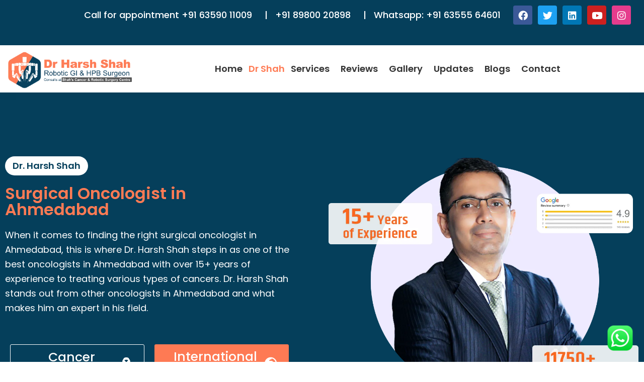

--- FILE ---
content_type: text/html; charset=UTF-8
request_url: https://www.gastroclinix.com/best-onco-surgeon-in-ahmedabad/
body_size: 108327
content:
<!DOCTYPE html>
<html lang="en-US" prefix="og: https://ogp.me/ns#"> <head><meta http-equiv="Content-Type" content="text/html;charset=UTF-8"><script>document.seraph_accel_usbpb=document.createElement;seraph_accel_izrbpb={add:function(b,a=10){void 0===this.a[a]&&(this.a[a]=[]);this.a[a].push(b)},a:{}}</script> <meta name="viewport" content="width=device-width, initial-scale=1"> <title>Dr. Harsh Shah - Best Surgical Oncologist in Ahmedabad, India</title> <meta name="description" content="Looking for the best surgical oncologist in Ahmedabad? Look no further than Dr. Harsh Shah - the best oncologist doctor &amp; super specialist in cancer treatment with over 15+ years of experience."> <meta name="robots" content="follow, index, max-snippet:-1, max-video-preview:-1, max-image-preview:large"> <link rel="canonical" href="https://www.gastroclinix.com/best-onco-surgeon-in-ahmedabad/"> <meta property="og:locale" content="en_US"> <meta property="og:type" content="article"> <meta property="og:title" content="Dr. Harsh Shah - Best Surgical Oncologist in Ahmedabad, India"> <meta property="og:description" content="Looking for the best surgical oncologist in Ahmedabad? Look no further than Dr. Harsh Shah - the best oncologist doctor &amp; super specialist in cancer treatment with over 15+ years of experience."> <meta property="og:url" content="https://www.gastroclinix.com/best-onco-surgeon-in-ahmedabad/"> <meta property="og:site_name" content="Gastroclinix"> <meta property="article:publisher" content="https://www.facebook.com/oncosurgeon1"> <meta property="article:author" content="https://www.facebook.com/dr.harsh.shah.gisurgeon/"> <meta property="og:updated_time" content="2025-12-29T14:08:38+00:00"> <meta property="og:image" content="https://www.gastroclinix.com/wp-content/uploads/2023/07/best-onco-surgeon-in-apollo-hospital.png"> <meta property="og:image:secure_url" content="https://www.gastroclinix.com/wp-content/uploads/2023/07/best-onco-surgeon-in-apollo-hospital.png"> <meta property="og:image:width" content="1920"> <meta property="og:image:height" content="830"> <meta property="og:image:alt" content="best surgical oncologist - onco surgeon in apollo hospital"> <meta property="og:image:type" content="image/png"> <meta property="article:published_time" content="2025-12-29T14:08:38+00:00"> <meta property="article:modified_time" content="2025-12-29T14:08:38+00:00"> <meta name="twitter:card" content="summary_large_image"> <meta name="twitter:title" content="Dr. Harsh Shah - Best Surgical Oncologist in Ahmedabad, India"> <meta name="twitter:description" content="Looking for the best surgical oncologist in Ahmedabad? Look no further than Dr. Harsh Shah - the best oncologist doctor &amp; super specialist in cancer treatment with over 15+ years of experience."> <meta name="twitter:site" content="@twitter:GastroClinix"> <meta name="twitter:creator" content="@twitter:GastroClinix"> <meta name="twitter:image" content="https://www.gastroclinix.com/wp-content/uploads/2023/07/best-onco-surgeon-in-apollo-hospital.png"> <meta name="twitter:label1" content="Time to read"> <meta name="twitter:data1" content="5 minutes"> <script type="application/ld+json" class="rank-math-schema-pro">{"@context":"https://schema.org","@graph":[{"@type":"Place","@id":"https://www.gastroclinix.com/#place","address":{"@type":"PostalAddress","addressLocality":"Ahmedabad","addressRegion":"Gujarat","postalCode":"380006","addressCountry":"India"}},{"@type":["Hospital","Organization"],"@id":"https://www.gastroclinix.com/#organization","name":"Dr. Harsh J Shah \u2013 Pancreas, Liver, Gastro &amp; Cancer Surgeon","url":"https://www.gastroclinix.com","sameAs":["https://www.facebook.com/oncosurgeon1","https://twitter.com/twitter:GastroClinix"],"email":"support@drharshshah.in","address":{"@type":"PostalAddress","addressLocality":"Ahmedabad","addressRegion":"Gujarat","postalCode":"380006","addressCountry":"India"},"logo":{"@type":"ImageObject","@id":"https://www.gastroclinix.com/#logo","url":"https://www.gastroclinix.com/wp-content/uploads/2023/02/Gastro-Clinix-icon.png","contentUrl":"https://www.gastroclinix.com/wp-content/uploads/2023/02/Gastro-Clinix-icon.png","caption":"Gastroclinix","inLanguage":"en-US","width":"304","height":"304"},"openingHours":["Monday,Tuesday,Wednesday,Thursday,Friday,Saturday,Sunday 09:00-17:00"],"location":{"@id":"https://www.gastroclinix.com/#place"},"image":{"@id":"https://www.gastroclinix.com/#logo"}},{"@type":"WebSite","@id":"https://www.gastroclinix.com/#website","url":"https://www.gastroclinix.com","name":"Gastroclinix","alternateName":"Dr. Harsh Shah - Gastro, Liver, Pancreas &amp; Cancer Surgeon","publisher":{"@id":"https://www.gastroclinix.com/#organization"},"inLanguage":"en-US"},{"@type":"ImageObject","@id":"https://www.gastroclinix.com/wp-content/uploads/2023/07/best-onco-surgeon-in-apollo-hospital.png","url":"https://www.gastroclinix.com/wp-content/uploads/2023/07/best-onco-surgeon-in-apollo-hospital.png","width":"1920","height":"830","caption":"best surgical oncologist - onco surgeon in apollo hospital","inLanguage":"en-US"},{"@type":"BreadcrumbList","@id":"https://www.gastroclinix.com/best-onco-surgeon-in-ahmedabad/#breadcrumb","itemListElement":[{"@type":"ListItem","position":"1","item":{"@id":"https://www.gastroclinix.com","name":"Home"}},{"@type":"ListItem","position":"2","item":{"@id":"https://www.gastroclinix.com/best-onco-surgeon-in-ahmedabad/","name":"Dr. Harsh Shah &#8211; Best Surgical Oncologist in Ahmedabad, India"}}]},{"@type":"WebPage","@id":"https://www.gastroclinix.com/best-onco-surgeon-in-ahmedabad/#webpage","url":"https://www.gastroclinix.com/best-onco-surgeon-in-ahmedabad/","name":"Dr. Harsh Shah - Best Surgical Oncologist in Ahmedabad, India","datePublished":"2025-12-29T14:08:38+00:00","dateModified":"2025-12-29T14:08:38+00:00","isPartOf":{"@id":"https://www.gastroclinix.com/#website"},"primaryImageOfPage":{"@id":"https://www.gastroclinix.com/wp-content/uploads/2023/07/best-onco-surgeon-in-apollo-hospital.png"},"inLanguage":"en-US","breadcrumb":{"@id":"https://www.gastroclinix.com/best-onco-surgeon-in-ahmedabad/#breadcrumb"}},{"@type":"Person","@id":"https://www.gastroclinix.com/author/caregastroclinix-com/","name":"Dr. Harsh J Shah \u2013 Pancreas, Liver, Gastro &#038; Cancer Surgeon","url":"https://www.gastroclinix.com/author/caregastroclinix-com/","image":{"@type":"ImageObject","@id":"https://secure.gravatar.com/avatar/646decb1490962b74ff01c88ee300a59846bdd064641b01ab1696a7d382830ba?s=96&amp;d=mm&amp;r=g","url":"https://secure.gravatar.com/avatar/646decb1490962b74ff01c88ee300a59846bdd064641b01ab1696a7d382830ba?s=96&amp;d=mm&amp;r=g","caption":"Dr. Harsh J Shah \u2013 Pancreas, Liver, Gastro &#038; Cancer Surgeon","inLanguage":"en-US"},"sameAs":["https://www.gastroclinix.com"],"worksFor":{"@id":"https://www.gastroclinix.com/#organization"}},{"headline":"About Us - Dr. Harsh Shah - Best Surgical Oncologist in Ahmedabad, India","description":"Looking for the best onco surgeon in Ahmedabad? Look no further than Dr. Harsh Shah - the best oncologist doctor &amp; super specialist in cancer treatment with over 15+ years of experience.","keywords":"onco surgeon","@type":"Article","author":{"@id":"https://www.gastroclinix.com/author/caregastroclinix-com/","name":"Dr. Harsh J Shah \u2013 Pancreas, Liver, Gastro &#038; Cancer Surgeon"},"datePublished":"2025-12-29T14:08:38+00:00","dateModified":"2025-12-29T14:08:38+00:00","image":{"@id":"https://www.gastroclinix.com/wp-content/uploads/2023/07/best-onco-surgeon-in-apollo-hospital.png"},"name":"About Us - Dr. Harsh Shah - Best Surgical Oncologist in Ahmedabad, India","subjectOf":[{"@type":"FAQPage","mainEntity":[{"@type":"Question","name":"What is the speciality of Dr. Harsh Shah?","acceptedAnswer":{"@type":"Answer","text":"<div id=\"b1518670782_255\" class=\"editable-text paragraph indent-0 allow-dragging focused-block\">Dr. Harsh shah is a well known GI &amp; HPB Robotic Cancer Surgeon in ahmedabad. He treats cancers of esophagus, stomach, liver, pancreas, colon, rectum &amp; small intestines.</div>"}},{"@type":"Question","name":" What is GI &amp; HPB cancer surgery?","acceptedAnswer":{"@type":"Answer","text":"<div id=\"b1518670782_255\" class=\"editable-text paragraph indent-0 allow-dragging focused-block\"><div id=\"b44902225_854\" class=\"editable-text paragraph indent-0 allow-dragging focused-block\">GI &amp; HPB cancer surgery means treatment of cancers in the food pipe, stomach, liver, pancreas, colon, and related organs. These surgeries remove the tumor and affected part.</div></div>"}},{"@type":"Question","name":"What is the education and experience of Dr. Shah?","acceptedAnswer":{"@type":"Answer","text":"<div id=\"b1577388031_705\" class=\"editable-text paragraph indent-0 allow-dragging focused-block\">Dr. Harsh shah Holds the highest degrees in Oncology \u2013 DrNB, MCh. He has 15+ years of experience in treating GI cancers.</div>"}},{"@type":"Question","name":"What is the consultation fee of Dr Harsh Shah? ","acceptedAnswer":{"@type":"Answer","text":"<div id=\"b1577388031_891\" class=\"editable-text paragraph indent-0 allow-dragging focused-block\">Rs. 1600 (As per July 2023)</div>"}},{"@type":"Question","name":"What is the address of Dr Harsh Shah Hospital in Ahmedabad?","acceptedAnswer":{"@type":"Answer","text":"<div id=\"b1518670782_2039\" class=\"editable-text paragraph indent-0 allow-dragging focused-block selected-block selected-block-wrapper\">Dr. Harsh shah is available at:</div><div>\u00a0</div><div id=\"b1518670782_988\" class=\"editable-text paragraph indent-0 selected-block selected-block-wrapper\"><strong>Apollo Hospital International Limited</strong> <br class=\"separator\" />1A, Gandhinagar - Ahmedabad Rd, GIDC Bhat, estate, Ahmedabad, Gujarat 382428 <br class=\"separator\" />Monday to Saturday: 9am to 1pm <br class=\"separator\" />Google Map link:\u00a0 <a href=\"https://goo.gl/maps/QcRFjWx5VLcxHYgf8\" target=\"_blank\" rel=\"nofollow noopener\">https://goo.gl/maps/QcRFjWx5VLcxHYgf8</a></div><div id=\"b1518670782_2164\" class=\"editable-text paragraph indent-0 selected-block selected-block-wrapper\">\u00a0</div><div id=\"b1518670782_2085\" class=\"editable-text paragraph indent-0 selected-block selected-block-wrapper\">Call:\u00a0 <a href=\"tel:+916355564601\" target=\"_blank\" rel=\"nofollow noopener\">+916355564601</a> ,\u00a0 <a href=\"tel:+918980020898\" target=\"_blank\" rel=\"nofollow noopener\">+918980020898</a> <br class=\"separator\" />WhatsApp:\u00a0 <a href=\"tel:+918980020898\" target=\"_blank\" rel=\"nofollow noopener\">+918980020898</a></div>"}},{"@type":"Question","name":"Is cashless treatment available for oncology patients?","acceptedAnswer":{"@type":"Answer","text":"<div id=\"b1518670782_2039\" class=\"editable-text paragraph indent-0 allow-dragging focused-block selected-block selected-block-wrapper\"><div class=\"flex max-w-full flex-col flex-grow\"><div class=\"min-h-8 text-message flex w-full flex-col items-end gap-2 whitespace-normal break-words text-start [.text-message+&amp;]:mt-5\" dir=\"auto\" data-message-author-role=\"assistant\" data-message-id=\"eea321e3-34e5-4ea7-8be5-9d589b036ae8\" data-message-model-slug=\"gpt-4o\"><div class=\"flex w-full flex-col gap-1 empty:hidden first:pt-[3px]\"><div class=\"markdown prose w-full break-words dark:prose-invert light\"><p>Yes, cashless treatment is available for oncology patients through our hospital's tie-ups with leading insurance providers. For more information, please visit our <a href=\"https://www.gastroclinix.com/our-services/cashless-hospitalization-for-cancer-treatment/\" target=\"_blank\" rel=\"noopener\"><strong>Insurance Page</strong></a>.</p></div></div></div></div></div>"}}]}],"@id":"https://www.gastroclinix.com/best-onco-surgeon-in-ahmedabad/#schema-122774","isPartOf":{"@id":"https://www.gastroclinix.com/best-onco-surgeon-in-ahmedabad/#webpage"},"publisher":{"@id":"https://www.gastroclinix.com/#organization"},"inLanguage":"en-US","mainEntityOfPage":{"@id":"https://www.gastroclinix.com/best-onco-surgeon-in-ahmedabad/#webpage"}},{"@type":"Service","name":"Best Onco Surgeon in Ahmedabad, India","description":"Looking for the best onco surgeon in Ahmedabad? Look no further than Dr. Harsh Shah - the best oncologist doctor &amp; super specialist in cancer treatment with over 15+ years of experience.","serviceType":"Onco Surgery","offers":{"@type":"Offer","availability":"InStock"},"image":{"@id":"https://www.gastroclinix.com/wp-content/uploads/2023/07/best-onco-surgeon-in-apollo-hospital.png"},"@id":"https://www.gastroclinix.com/best-onco-surgeon-in-ahmedabad/#schema-280157"}]}</script> <link rel="dns-prefetch" href="//www.googletagmanager.com"> <link rel="dns-prefetch" href="//fonts.googleapis.com"> <link href="https://fonts.gstatic.com" crossorigin rel="preconnect"> <link rel="alternate" type="application/rss+xml" title="Dr. Harsh J Shah » Feed" href="https://www.gastroclinix.com/feed/"> <link rel="alternate" type="application/rss+xml" title="Dr. Harsh J Shah » Comments Feed" href="https://www.gastroclinix.com/comments/feed/"> <link rel="alternate" title="oEmbed (JSON)" type="application/json+oembed" href="https://www.gastroclinix.com/wp-json/oembed/1.0/embed?url=https%3A%2F%2Fwww.gastroclinix.com%2Fbest-onco-surgeon-in-ahmedabad%2F"> <link rel="alternate" title="oEmbed (XML)" type="text/xml+oembed" href="https://www.gastroclinix.com/wp-json/oembed/1.0/embed?url=https%3A%2F%2Fwww.gastroclinix.com%2Fbest-onco-surgeon-in-ahmedabad%2F&amp;format=xml">                                                                 <script src="https://www.gastroclinix.com/wp-includes/js/jquery/jquery.min.js?ver=3.7.1" id="jquery-core-js" type="o/js-lzl"></script> <script src="https://www.gastroclinix.com/wp-includes/js/jquery/jquery-migrate.min.js?ver=3.4.1" id="jquery-migrate-js" type="o/js-lzl"></script> <script id="jquery-js-after" type="o/js-lzl">
!function($){"use strict";$(document).ready(function(){$(this).scrollTop()>100&&$(".hfe-scroll-to-top-wrap").removeClass("hfe-scroll-to-top-hide"),$(window).scroll(function(){$(this).scrollTop()<100?$(".hfe-scroll-to-top-wrap").fadeOut(300):$(".hfe-scroll-to-top-wrap").fadeIn(300)}),$(".hfe-scroll-to-top-wrap").on("click",function(){$("html, body").animate({scrollTop:0},300);return!1})})}(jQuery);
!function($){'use strict';$(document).ready(function(){var bar=$('.hfe-reading-progress-bar');if(!bar.length)return;$(window).on('scroll',function(){var s=$(window).scrollTop(),d=$(document).height()-$(window).height(),p=d? s/d*100:0;bar.css('width',p+'%')});});}(jQuery);
//# sourceURL=jquery-js-after
</script> <script src="https://www.gastroclinix.com/wp-content/plugins/genesis-simple-share/assets/js/sharrre/jquery.sharrre.min.js?ver=0.1.0" id="genesis-simple-share-plugin-js-js" type="o/js-lzl"></script> <script src="https://www.gastroclinix.com/wp-content/plugins/genesis-simple-share/assets/js/waypoints.min.js?ver=0.1.0" id="genesis-simple-share-waypoint-js-js" type="o/js-lzl"></script> <script src="https://www.googletagmanager.com/gtag/js?id=GT-NGSXKCSF" id="google_gtagjs-js" async type="o/js-lzl"></script> <script id="google_gtagjs-js-after" type="o/js-lzl">
window.dataLayer = window.dataLayer || [];function gtag(){dataLayer.push(arguments);}
gtag("set","linker",{"domains":["www.gastroclinix.com"]});
gtag("js", new Date());
gtag("set", "developer_id.dZTNiMT", true);
gtag("config", "GT-NGSXKCSF");
//# sourceURL=google_gtagjs-js-after
</script> <script src="https://www.gastroclinix.com/wp-content/plugins/happy-elementor-addons/assets/vendor/dom-purify/purify.min.js?ver=3.1.6" id="dom-purify-js" type="o/js-lzl"></script> <link rel="https://api.w.org/" href="https://www.gastroclinix.com/wp-json/"><link rel="alternate" title="JSON" type="application/json" href="https://www.gastroclinix.com/wp-json/wp/v2/pages/16908"><link rel="EditURI" type="application/rsd+xml" title="RSD" href="https://www.gastroclinix.com/xmlrpc.php?rsd"> <meta name="generator" content="WordPress 6.9"> <link rel="shortlink" href="https://www.gastroclinix.com/?p=16908"> <meta name="generator" content="Site Kit by Google 1.171.0"> <script async src="https://www.googletagmanager.com/gtag/js?id=AW-796198905" type="o/js-lzl"></script> <script type="o/js-lzl">
  window.dataLayer = window.dataLayer || [];
  function gtag(){dataLayer.push(arguments);}
  gtag('js', new Date());

  gtag('config', 'AW-796198905');
</script> <script type="application/ld+json">{
    "@context": "https://schema.org/",
    "@type": "CreativeWorkSeries",
    "name": "Dr. Harsh Shah - Best Surgical Oncologist in Ahmedabad, India",
    "aggregateRating": {
        "@type": "AggregateRating",
        "ratingValue": "5",
        "bestRating": "5",
        "ratingCount": "174"
    }
}</script> <link rel="pingback" href="https://www.gastroclinix.com/xmlrpc.php"> <script nonce="" type="application/ld+json">
{"@context":"http://schema.org/",
 "@type":"LocalBusiness",
 "name":"Dr Harsh Shah - Best Onco Surgeon in Ahmedabad",
 "image":"https://www.gastroclinix.com/wp-content/uploads/2023/06/rectal-cancer-specialist.webp",
 "telephone": "+91 63555 64601",
  "address": {
    "@type": "PostalAddress",
    "addressLocality": "Ahmedabad",
    "addressRegion": "Gujarat",
    "postalCode": "380006",
    "streetAddress": "Apollo Hospital International Limited, GIDC Bhat, Industrial Estate",
    "addressCountry": "India"
  }
}
</script><meta name="generator" content="Elementor 3.28.4; features: additional_custom_breakpoints, e_local_google_fonts; settings: css_print_method-external, google_font-enabled, font_display-swap"> <link rel="icon" href="https://www.gastroclinix.com/wp-content/uploads/2023/02/Gastro-Clinix-icon-75x75.png" sizes="32x32"> <link rel="icon" href="https://www.gastroclinix.com/wp-content/uploads/2023/02/Gastro-Clinix-icon-300x300.png" sizes="192x192"> <link rel="apple-touch-icon" href="https://www.gastroclinix.com/wp-content/uploads/2023/02/Gastro-Clinix-icon-300x300.png"> <meta name="msapplication-TileImage" content="https://www.gastroclinix.com/wp-content/uploads/2023/02/Gastro-Clinix-icon-300x300.png">              <noscript><style>.lzl{display:none!important;}</style></noscript><style>img.lzl,img.lzl-ing{opacity:0.01;}img.lzl-ed{transition:opacity .25s ease-in-out;}</style><style>img:is([sizes=auto i],[sizes^="auto," i]){contain-intrinsic-size:3000px 1500px}
@keyframes cresci{0%{transform:scale(0)}100%{transform:scale(1)}}@keyframes dondolashort{0%{transform:rotate(-5deg)}100%{transform:rotate(5deg)}}@keyframes dondola{0%{transform:rotate(-25deg)}100%{transform:rotate(25deg)}}@keyframes dondolalong{0%{transform:rotate(-45deg)}100%{transform:rotate(45deg)}}@keyframes pulsashort{0%{transform:scale(.98)}100%{transform:scale(1.02)}}@keyframes pulsa{0%{transform:scale(.93)}100%{transform:scale(1.07)}}@keyframes pulsalong{0%{transform:scale(.85)}100%{transform:scale(1.15)}}@keyframes dondolashort{0%{transform:rotate(-5deg)}100%{transform:rotate(5deg)}}@keyframes dondola{0%{transform:rotate(-25deg)}100%{transform:rotate(25deg)}}@keyframes dondolalong{0%{transform:rotate(-45deg)}100%{transform:rotate(45deg)}}@keyframes galleggiashort{0%{transform:translateY(-5%)}100%{transform:translateY(5%)}}@keyframes galleggia{0%{transform:translateY(-12%)}100%{transform:translateY(12%)}}@keyframes galleggialong{0%{transform:translateY(-25%)}100%{transform:translateY(25%)}}@keyframes attraversa{0%{transform:translateX(calc(-50vw - 50% - 100px))}100%{transform:translateX(calc(50vw + 50% + 100px))}}@keyframes risali-o-affondashort{0%{transform:translateY(70%)}100%{transform:translateY(0)}}@keyframes risali-o-affonda{0%{transform:translateY(150%)}100%{transform:translateY(0)}}@keyframes risali-o-affondalong{0%{transform:translateY(300%)}100%{transform:translateY(0)}}@keyframes saltellashort{0%{transform:translateY(0%)}20%,50%,80%,100%{transform:translateY(0)}40%{transform:translateY(-15px)}60%{transform:translateY(-7px)}}@keyframes saltella{0%{transform:translateY(0%)}20%,50%,80%,100%{transform:translateY(0)}40%{transform:translateY(-30px)}60%{transform:translateY(-15px)}}@keyframes saltellalong{0%{transform:translateY(0%)}20%,50%,80%,100%{transform:translateY(0)}40%{transform:translateY(-60px)}60%{transform:translateY(-30px)}}@keyframes rotolashort{0%{transform:translateX(calc(-50vw - 50% - 50px)) rotate(-90deg)}100%{transform:translateX(calc(50vw + 50% + 50px)) rotate(90deg)}}@keyframes rotola{0%{transform:translateX(calc(-50vw - 50% - 50px)) rotate(-270deg)}100%{transform:translateX(calc(50vw + 50% + 50px)) rotate(270deg)}}@keyframes rotolalong{0%{transform:translateX(calc(-50vw - 50% - 50px)) rotate(-450deg)}100%{transform:translateX(calc(50vw + 50% + 50px)) rotate(450deg)}}@keyframes girashort{0%{transform:rotate(0deg)}100%{transform:rotate(360deg)}}@keyframes gira{0%{transform:rotate(0deg)}100%{transform:rotate(360deg)}}@keyframes giralong{0%{transform:rotate(0deg)}100%{transform:rotate(360deg)}}@keyframes brillashort{0%{box-shadow:0 0 -10px rgba(232,189,109,.88)}50%{box-shadow:0 0 50px rgba(232,189,109,.88)}100%{box-shadow:0 0 100px rgba(232,189,109,0)}}@keyframes brilla{0%{box-shadow:0 0 -10px rgba(232,189,109,.88)}50%{box-shadow:0 0 200px rgba(232,189,109,.88)}100%{box-shadow:0 0 300px rgba(232,189,109,0)}}@keyframes brillalong{0%{box-shadow:0 0 -10px rgba(232,189,109,.88)}50%{box-shadow:0 0 300px rgba(232,189,109,.88)}100%{box-shadow:0 0 700px rgba(232,189,109,0)}}@keyframes brilla1{0%{-moz-box-shadow:0 0 0 0 rgba(204,169,44,.4);box-shadow:0 0 0 0 rgba(204,169,44,.4)}70%{-moz-box-shadow:0 0 0 10px rgba(204,169,44,0);box-shadow:0 0 0 10px rgba(204,169,44,0)}100%{-moz-box-shadow:0 0 0 0 rgba(204,169,44,0);box-shadow:0 0 0 0 rgba(204,169,44,0)}}@keyframes exitToRight{0%{transform:translate(0,0)}100%{transform:translateX(100%)}}@keyframes enterFromRight{0%{transform:translate(100%,0)}100%{transform:translateX(0)}}@keyframes exitToLeft{0%{transform:translate(0,0)}100%{transform:translateX(-100%)}}@keyframes enterFromLeft{0%{transform:translate(-100%,0)}100%{transform:translateX(0)}}@keyframes exitToTop{0%{transform:translate(0,0)}100%{transform:translateY(-100%)}}@keyframes enterFromTop{0%{transform:translate(0,-100%)}100%{transform:translateY(0)}}@keyframes exitToBottom{0%{transform:translate(0,0)}100%{transform:translateY(100%)}}@keyframes enterFromBottom{0%{transform:translate(0,100%)}100%{transform:translateY(0)}}@keyframes exitToScaleBack{0%{transform:scale(1)}30%{opacity:1}99%{visibility:visible}100%{transform:scale(.5);opacity:0;visibility:hidden}}@keyframes exitToScaleFront{0%{transform:scale(1)}30%{opacity:1}99%{visibility:visible}100%{transform:scale(1.3);opacity:0;visibility:hidden}}@keyframes enterFormScaleBack{0%{transform:perspective(1500px) translateZ(-500px);visibility:visible;opacity:0}100%{transform:perspective(1500px) translateZ(0);opacity:1}}@keyframes enterFormScaleFront{0%{transform:perspective(1500px) translateZ(500px);visibility:visible;opacity:0}100%{transform:perspective(1500px) translateZ(0);opacity:1}}@keyframes exitToFade{0%{opacity:1}100%{opacity:0}}@keyframes enterFromFade{0%{opacity:0}100%{opacity:1}}@keyframes exitQuit{0%{transform:scale(1);opacity:1;visibility:visible}100%{transform:scale(.5);opacity:0;visibility:hidden}}@keyframes enterQuit{0%{transform:scale(.5);opacity:0}100%{transform:scale(1);opacity:1}}@keyframes loadAnim{0%{transform:rotate(0deg)}100%{transform:rotate(360deg)}}@-webkit-keyframes flipOutRight{from{}to{-webkit-transform:perspective(1500px) translateZ(-1000px) rotateY(90deg);opacity:.2}}@keyframes flipOutRight{from{}to{-webkit-transform:perspective(1500px) translateZ(-1000px) rotateY(90deg);transform:perspective(1500px) translateZ(-1000px) rotateY(90deg);opacity:.2}}@-webkit-keyframes flipInLeft{from{-webkit-transform:perspective(1500px) translateZ(-1000px) rotateY(-90deg);opacity:.2}to{-webkit-transform:perspective(1500px) translateZ(0px) rotateY(0deg);opacity:1}}@keyframes flipInLeft{from{-webkit-transform:perspective(1500px) translateZ(-1000px) rotateY(-90deg);transform:perspective(1500px) translateZ(-1000px) rotateY(-90deg);opacity:.2}to{-webkit-transform:perspective(1500px) translateZ(0px) rotateY(0deg);opacity:1}}@-webkit-keyframes flipOutLeft{from{}to{-webkit-transform:perspective(1500px) translateZ(-1000px) rotateY(-90deg);opacity:.2}}@keyframes flipOutLeft{from{}to{-webkit-transform:perspective(1500px) translateZ(-1000px) rotateY(-90deg);transform:perspective(1500px) translateZ(-1000px) rotateY(-90deg);opacity:.2}}@-webkit-keyframes flipInRight{from{-webkit-transform:perspective(1500px) translateZ(-1000px) rotateY(90deg);opacity:.2}to{-webkit-transform:perspective(1500px) translateZ(0px) rotateY(0deg);opacity:1}}@keyframes flipInRight{from{-webkit-transform:perspective(1500px) translateZ(-1000px) rotateY(90deg);transform:perspective(1500px) translateZ(-1000px) rotateY(90deg);opacity:.2}to{-webkit-transform:perspective(1500px) translateZ(0px) rotateY(0deg);opacity:1}}@-webkit-keyframes flipOutTop{from{}to{-webkit-transform:perspective(1500px) translateZ(-1000px) rotateX(90deg);opacity:.2}}@keyframes flipOutTop{from{}to{-webkit-transform:perspective(1500px) translateZ(-1000px) rotateX(90deg);transform:perspective(1500px) translateZ(-1000px) rotateX(90deg);opacity:.2}}@-webkit-keyframes flipInBottom{from{-webkit-transform:perspective(1500px) translateZ(-1000px) rotateX(-90deg);opacity:.2}}@keyframes flipInBottom{from{-webkit-transform:perspective(1500px) translateZ(-1000px) rotateX(-90deg);transform:perspective(1500px) translateZ(-1000px) rotateX(-90deg);opacity:.2}}@-webkit-keyframes flipOutBottom{from{}to{-webkit-transform:perspective(1500px) translateZ(-1000px) rotateX(-90deg);opacity:.2}}@keyframes flipOutBottom{from{}to{-webkit-transform:perspective(1500px) translateZ(-1000px) rotateX(-90deg);transform:perspective(1500px) translateZ(-1000px) rotateX(-90deg);opacity:.2}}@-webkit-keyframes flipInTop{from{-webkit-transform:perspective(1500px) translateZ(-1000px) rotateX(90deg);opacity:.2}}@keyframes flipInTop{from{-webkit-transform:perspective(1500px) translateZ(-1000px) rotateX(90deg);transform:perspective(1500px) translateZ(-1000px) rotateX(90deg);opacity:.2}}@keyframes noneOut{0%{display:block}100%{display:none}}@keyframes noneIn{0%{display:none}100%{display:block}}@keyframes noneOutPopup{0%{display:block}100%{display:none}}@keyframes noneInPopup{0%{display:none}100%{display:block}}@keyframes exitToRightPopup{0%{transform:translate(0,0)}100%{transform:translateX(100vw)}}@keyframes enterFromRightPopup{0%{transform:translate(100vw,0)}100%{transform:translateX(0)}}@keyframes exitToLeftPopup{0%{transform:translate(0,0)}100%{transform:translateX(-100vw)}}@keyframes enterFromLeftPopup{0%{transform:translate(-100vw,0)}100%{transform:translateX(0)}}@keyframes exitToTopPopup{0%{transform:translate(0,0)}100%{transform:translateY(-100vh)}}@keyframes enterFromTopPopup{0%{transform:translate(0,-100vh)}100%{transform:translateY(0)}}@keyframes exitToBottomPopup{0%{transform:translate(0,0)}100%{transform:translateY(100vh)}}@keyframes enterFromBottomPopup{0%{transform:translate(0,100vh)}100%{transform:translateY(0)}}@keyframes exitToScaleBackPopup{0%{transform:scale(1)}30%{opacity:1}99%{visibility:visible}100%{transform:scale(.5);opacity:0;visibility:hidden}}@keyframes exitToScaleFrontPopup{0%{transform:scale(1)}30%{opacity:1}99%{visibility:visible}100%{transform:scale(1.3);opacity:0;visibility:hidden}}@keyframes enterFormScaleBackPopup{0%{transform:translateZ(-500px);visibility:visible;opacity:0}100%{transform:translateZ(0);opacity:1}}@keyframes enterFormScaleFrontPopup{0%{transform:translateZ(500px);visibility:visible;opacity:0}100%{transform:translateZ(0);opacity:1}}@keyframes exitToFadePopup{0%{opacity:1}100%{opacity:0}}@keyframes enterFromFadePopup{0%{opacity:0}100%{opacity:1}}@keyframes exitQuitPopup{0%{transform:scale(1);opacity:1;visibility:visible}100%{transform:scale(.5);opacity:0;visibility:hidden}}@keyframes enterQuitPopup{0%{transform:scale(.5);opacity:0}100%{transform:scale(1);opacity:1}}@keyframes loadAnimPopup{0%{transform:rotate(0deg)}100%{transform:rotate(360deg)}}@-webkit-keyframes flipOutRightPopup{from{}to{-webkit-transform:translateZ(-1000px) rotateY(90deg);opacity:.2}}@keyframes flipOutRightPopup{from{}to{-webkit-transform:translateZ(-1000px) rotateY(90deg);transform:translateZ(-1000px) rotateY(90deg);opacity:.2}}@-webkit-keyframes flipInLeftPopup{from{-webkit-transform:translateZ(-1000px) rotateY(-90deg);opacity:.2}to{-webkit-transform:translateZ(0px) rotateY(0deg);opacity:1}}@keyframes flipInLeftPopup{from{-webkit-transform:translateZ(-1000px) rotateY(-90deg);transform:translateZ(-1000px) rotateY(-90deg);opacity:.2}to{-webkit-transform:translateZ(0px) rotateY(0deg);opacity:1}}@-webkit-keyframes flipOutLeftPopup{from{}to{-webkit-transform:translateZ(-1000px) rotateY(-90deg);opacity:.2}}@keyframes flipOutLeftPopup{from{}to{-webkit-transform:translateZ(-1000px) rotateY(-90deg);transform:translateZ(-1000px) rotateY(-90deg);opacity:.2}}@-webkit-keyframes flipInRightPopup{from{-webkit-transform:translateZ(-1000px) rotateY(90deg);opacity:.2}to{-webkit-transform:translateZ(0px) rotateY(0deg);opacity:1}}@keyframes flipInRightPopup{from{-webkit-transform:translateZ(-1000px) rotateY(90deg);transform:translateZ(-1000px) rotateY(90deg);opacity:.2}to{-webkit-transform:translateZ(0px) rotateY(0deg);opacity:1}}@-webkit-keyframes flipOutTopPopup{from{}to{-webkit-transform:translateZ(-1000px) rotateX(90deg);opacity:.2}}@keyframes flipOutTopPopup{from{}to{-webkit-transform:translateZ(-1000px) rotateX(90deg);transform:translateZ(-1000px) rotateX(90deg);opacity:.2}}@-webkit-keyframes flipInBottomPopup{from{-webkit-transform:translateZ(-1000px) rotateX(-90deg);opacity:.2}}@keyframes flipInBottomPopup{from{-webkit-transform:translateZ(-1000px) rotateX(-90deg);transform:translateZ(-1000px) rotateX(-90deg);opacity:.2}}@-webkit-keyframes flipOutBottomPopup{from{}to{-webkit-transform:translateZ(-1000px) rotateX(-90deg);opacity:.2}}@keyframes flipOutBottomPopup{from{}to{-webkit-transform:translateZ(-1000px) rotateX(-90deg);transform:translateZ(-1000px) rotateX(-90deg);opacity:.2}}@-webkit-keyframes flipInTopPopup{from{-webkit-transform:translateZ(-1000px) rotateX(90deg);opacity:.2}}@keyframes flipInTopPopup{from{-webkit-transform:translateZ(-1000px) rotateX(90deg);transform:translateZ(-1000px) rotateX(90deg);opacity:.2}}
.hfe-counter-wrapper[style*="flex-direction: column"]{align-items:center;justify-content:center}.hfe-counter-wrapper[style*="flex-direction: row"]{justify-content:center;align-items:center}.hfe-counter-wrapper[style*="flex-direction: row"] .hfe-counter-title,.hfe-counter-wrapper[style*="flex-direction: row"] .hfe-counter-content{flex:1;min-width:0}.hfe-counter-wrapper[style*="flex-direction: row-reverse"] .hfe-counter-title,.hfe-counter-wrapper[style*="flex-direction: row-reverse"] .hfe-counter-content{flex:1;min-width:0}.hfe-counter-wrapper:not([style*=column]) .hfe-counter-title,.hfe-counter-wrapper:not([style*=column]) .hfe-counter-content{flex:1;min-width:0}@media (max-width:1024px){.elementor-widget-hfe-counter .hfe-counter-wrapper[style*=row] .hfe-counter-title,.elementor-widget-hfe-counter .hfe-counter-wrapper[style*=row] .hfe-counter-content{flex:1;min-width:0}}@media (max-width:767px){.elementor-widget-hfe-counter .hfe-counter-wrapper[style*=row] .hfe-counter-title,.elementor-widget-hfe-counter .hfe-counter-wrapper[style*=row] .hfe-counter-content{flex:1;min-width:0}}ul.hfe-nav-menu,.hfe-nav-menu li,.hfe-nav-menu ul{list-style:none!important;margin:0;padding:0}.hfe-nav-menu li.menu-item{position:relative}.hfe-nav-menu .sub-menu li.menu-item{position:relative;background:inherit}div.hfe-nav-menu,.elementor-widget-hfe-nav-menu .elementor-widget-container{-js-display:flex;display:-webkit-box;display:-webkit-flex;display:-moz-box;display:-ms-flexbox;display:flex;-webkit-box-orient:vertical;-webkit-box-direction:normal;-webkit-flex-direction:column;-moz-box-orient:vertical;-moz-box-direction:normal;-ms-flex-direction:column;flex-direction:column}.hfe-nav-menu__layout-horizontal,.hfe-nav-menu__layout-horizontal .hfe-nav-menu{-js-display:flex;display:-webkit-box;display:-webkit-flex;display:-moz-box;display:-ms-flexbox;display:flex}.hfe-nav-menu__layout-horizontal .hfe-nav-menu{-webkit-flex-wrap:wrap;-ms-flex-wrap:wrap;flex-wrap:wrap}.hfe-nav-menu__layout-horizontal .hfe-nav-menu .sub-menu,.hfe-submenu-action-hover .hfe-layout-vertical .hfe-nav-menu .sub-menu{position:absolute;top:100%;left:0;z-index:16;visibility:hidden;opacity:0;text-align:left;-webkit-transition:all 300ms ease-in;transition:all 300ms ease-in}.hfe-nav-menu__layout-horizontal .hfe-nav-menu .menu-item-has-children:hover>.sub-menu,.hfe-nav-menu__layout-horizontal .hfe-nav-menu .menu-item-has-children:focus>.sub-menu{visibility:visible;opacity:1}.hfe-nav-menu .menu-item-has-children .sub-menu{position:absolute;top:100%;left:0;z-index:9999;visibility:hidden;opacity:0}.hfe-nav-menu .menu-item-has-children .menu-item-has-children .sub-menu{top:0;left:100%}.hfe-nav-menu__layout-horizontal .hfe-nav-menu .menu-item-has-children:hover>.sub-menu,.hfe-nav-menu__layout-horizontal .hfe-nav-menu .menu-item-has-children.focus>.sub-menu{visibility:visible;opacity:1;-webkit-transition:all 300ms ease-out;transition:all 300ms ease-out}.hfe-nav-menu:before,.hfe-nav-menu:after{content:"";display:table;clear:both}.hfe-nav-menu__align-right .hfe-nav-menu{margin-left:auto;-webkit-box-pack:end;-ms-flex-pack:end;-webkit-justify-content:flex-end;-moz-box-pack:end;justify-content:flex-end}.hfe-nav-menu__align-center .hfe-nav-menu{margin-left:auto;margin-right:auto;-webkit-box-pack:center;-ms-flex-pack:center;-webkit-justify-content:center;-moz-box-pack:center;justify-content:center}.hfe-nav-menu__layout-horizontal .hfe-nav-menu{-js-display:flex;display:-webkit-box;display:-webkit-flex;display:-moz-box;display:-ms-flexbox;display:flex;-webkit-flex-wrap:wrap;-ms-flex-wrap:wrap;flex-wrap:wrap}.hfe-nav-menu a.hfe-menu-item,.hfe-nav-menu a.hfe-sub-menu-item{line-height:1;text-decoration:none;-js-display:flex;display:-webkit-box;display:-webkit-flex;display:-moz-box;display:-ms-flexbox;display:flex;-webkit-box-pack:justify;-moz-box-pack:justify;-ms-flex-pack:justify;-webkit-box-shadow:none;box-shadow:none;-webkit-box-align:center;-webkit-align-items:center;-moz-box-align:center;-ms-flex-align:center;align-items:center;-webkit-justify-content:space-between;justify-content:space-between}.hfe-nav-menu a.hfe-menu-item:hover,.hfe-nav-menu a.hfe-sub-menu-item:hover{text-decoration:none}.hfe-nav-menu .sub-menu{min-width:220px;margin:0;z-index:9999}.hfe-nav-menu__layout-horizontal{font-size:0}.hfe-nav-menu__layout-horizontal li.menu-item,.hfe-nav-menu__layout-horizontal>li.menu-item{font-size:medium}.hfe-nav-menu__layout-horizontal .hfe-nav-menu .sub-menu{-webkit-box-shadow:0 4px 10px -2px rgba(0,0,0,.1);box-shadow:0 4px 10px -2px rgba(0,0,0,.1)}.hfe-submenu-icon-arrow .hfe-nav-menu__layout-horizontal .menu-item-has-children ul a .sub-arrow i:before{content:""}.hfe-nav-menu-icon{padding:.35em;border:0 solid}.hfe-nav-menu-icon i:focus{outline:0}.hfe-has-submenu-container a.hfe-menu-item:focus,.hfe-has-submenu-container a.hfe-sub-menu-item:focus{outline:0}.hfe-nav-menu .menu-item-has-children:focus,.hfe-nav-menu .menu-item-has-children .sub-menu:focus,.hfe-nav-menu .menu-item-has-children-container:focus{outline:0}.hfe-nav-menu__submenu-arrow .hfe-menu-toggle:before,.hfe-nav-menu__submenu-plus .hfe-menu-toggle:before,.hfe-nav-menu__submenu-classic .hfe-menu-toggle:before{font-family:"Font Awesome 5 Free";z-index:1;font-size:inherit;font-weight:inherit;line-height:0}.hfe-nav-menu__toggle{-js-display:flex;display:-webkit-box;display:-webkit-flex;display:-moz-box;display:-ms-flexbox;display:flex;font-size:22px;cursor:pointer;border:0 solid;-webkit-border-radius:3px;border-radius:3px;color:#494c4f;position:relative;line-height:1}.hfe-nav-menu .sub-arrow{font-size:14px;line-height:1;-js-display:flex;display:-webkit-box;display:-webkit-flex;display:-moz-box;display:-ms-flexbox;display:flex;cursor:pointer;margin-top:-10px;margin-bottom:-10px}.hfe-nav-menu__layout-horizontal .hfe-nav-menu .sub-arrow{margin-left:10px}.hfe-layout-horizontal .hfe-nav-menu__toggle,.hfe-layout-vertical .hfe-nav-menu__toggle{visibility:hidden;opacity:0;display:none}.hfe-nav-menu-icon{display:inline-block;line-height:1;text-align:center}.hfe-nav-menu .menu-item a:before,.hfe-nav-menu .menu-item a:after{display:block;position:absolute;-webkit-transition:.3s;transition:.3s;-webkit-transition-timing-function:cubic-bezier(.58,.3,.005,1);transition-timing-function:cubic-bezier(.58,.3,.005,1)}.hfe-nav-menu .menu-item a.hfe-menu-item:not(:hover):not(:focus):not(.current-menu-item):not(.highlighted):before,.hfe-nav-menu .menu-item a.hfe-menu-item:not(:hover):not(:focus):not(.current-menu-item):not(.highlighted):after{opacity:0}.hfe-nav-menu .menu-item a.hfe-menu-item:hover:before,.hfe-nav-menu .menu-item a.hfe-menu-item:hover:after,.hfe-nav-menu .menu-item a.hfe-menu-item:focus:before,.hfe-nav-menu .menu-item a.hfe-menu-item:focus:after,.hfe-nav-menu .menu-item a.hfe-menu-item.highlighted:before,.hfe-nav-menu .menu-item a.hfe-menu-item.highlighted:after,.hfe-nav-menu .current-menu-item:before,.hfe-nav-menu .current-menu-item:after{-webkit-transform:scale(1);-ms-transform:scale(1);transform:scale(1)}.hfe-nav-menu .hfe-has-submenu .sub-menu li.menu-item:first-child,.hfe-nav-menu .hfe-has-submenu .sub-menu li.menu-item:last-child{overflow:visible!important}@media only screen and (max-width:1024px){.hfe-nav-menu__breakpoint-tablet .hfe-nav-menu__layout-horizontal li,.hfe-nav-menu__breakpoint-tablet .hfe-nav-menu{width:100%;margin-right:0}.hfe-nav-menu__breakpoint-tablet .hfe-layout-horizontal .hfe-nav-menu__toggle,.hfe-nav-menu__breakpoint-tablet .hfe-layout-vertical .hfe-nav-menu__toggle{display:block}.hfe-nav-menu__breakpoint-tablet .hfe-nav-menu__layout-horizontal .hfe-nav-menu{visibility:hidden;opacity:0}.hfe-nav-menu__breakpoint-tablet .hfe-nav-menu__layout-horizontal,.hfe-nav-menu__breakpoint-tablet .hfe-nav-menu__layout-vertical{visibility:hidden;opacity:0;height:0}.hfe-nav-menu__breakpoint-tablet .hfe-nav-menu__layout-horizontal .sub-menu{visibility:hidden;opacity:0}.hfe-nav-menu__breakpoint-tablet .hfe-nav-menu__layout-horizontal .menu-item-has-children .menu-item-has-children .sub-menu{top:0;left:0}.hfe-nav-menu__breakpoint-tablet .hfe-layout-horizontal .hfe-nav-menu__toggle,.hfe-nav-menu__breakpoint-tablet .hfe-layout-vertical .hfe-nav-menu__toggle{visibility:visible;opacity:1;display:block}.hfe-nav-menu__breakpoint-tablet .hfe-nav-menu__layout-horizontal .hfe-nav-menu .menu-item-has-children:hover>.sub-menu,.hfe-nav-menu__breakpoint-mobile .hfe-nav-menu__layout-horizontal .hfe-nav-menu .menu-item-has-children:hover>.sub-menu,.hfe-nav-menu__breakpoint-none .hfe-nav-menu__layout-horizontal .hfe-nav-menu .menu-item-has-children:hover>.sub-menu{visibility:hidden;opacity:0;-webkit-transition:none;transition:none}.hfe-nav-menu__breakpoint-tablet .hfe-menu-toggle:hover{border:1px dotted}.hfe-nav-menu__breakpoint-tablet .hfe-menu-toggle{border:1px dotted transparent}.hfe-nav-menu__breakpoint-tablet .hfe-nav-menu__layout-horizontal .sub-menu{position:relative;height:0}.hfe-nav-menu__breakpoint-tablet .hfe-nav-menu__layout-horizontal .sub-menu{position:relative;height:0;top:0}.hfe-nav-menu__breakpoint-tablet .saved-content,.hfe-nav-menu__breakpoint-tablet .sub-menu,.hfe-nav-menu__breakpoint-tablet .child{left:0!important;width:auto!important}.hfe-nav-menu .sub-menu{min-width:auto;margin:0}.hfe-nav-menu__breakpoint-tablet .hfe-nav-menu__layout-horizontal .hfe-nav-menu .sub-arrow{padding:10px}.hfe-nav-menu__breakpoint-tablet.hfe-submenu-icon-arrow .hfe-nav-menu__layout-horizontal .menu-item-has-children ul a .sub-arrow i:before{content:""}.hfe-nav-menu__breakpoint-tablet .hfe-nav-menu .sub-menu{-webkit-box-shadow:none;box-shadow:none}}@media only screen and (max-width:767px){.hfe-nav-menu__breakpoint-mobile .hfe-nav-menu__layout-horizontal li.menu-item,.hfe-nav-menu__breakpoint-mobile .hfe-nav-menu{width:100%}.hfe-nav-menu__breakpoint-mobile .hfe-nav-menu__layout-horizontal .sub-menu{position:relative;height:0;top:0}.hfe-nav-menu .sub-menu{min-width:auto;margin:0}.hfe-nav-menu__breakpoint-mobile .hfe-nav-menu__layout-horizontal .hfe-nav-menu .menu-item-has-children:hover>.sub-menu,.hfe-nav-menu__breakpoint-none .hfe-nav-menu__layout-horizontal .hfe-nav-menu .menu-item-has-children:hover>.sub-menu{visibility:hidden;opacity:0;-webkit-transition:none;transition:none}.hfe-nav-menu__breakpoint-mobile .hfe-layout-horizontal .hfe-nav-menu__toggle,.hfe-nav-menu__breakpoint-mobile .hfe-layout-vertical .hfe-nav-menu__toggle{visibility:visible;opacity:1;display:block}.hfe-nav-menu__breakpoint-mobile .hfe-nav-menu__layout-horizontal{visibility:hidden;opacity:0;height:0}.hfe-nav-menu__breakpoint-mobile .hfe-nav-menu__layout-horizontal .sub-menu{visibility:hidden;opacity:0}.hfe-nav-menu__breakpoint-mobile .hfe-nav-menu__layout-horizontal .hfe-nav-menu{visibility:hidden;opacity:0}.hfe-nav-menu__breakpoint-mobile .hfe-nav-menu__layout-horizontal,.hfe-nav-menu__breakpoint-mobile .hfe-nav-menu__layout-vertical{visibility:hidden;opacity:0;height:0}.hfe-nav-menu__breakpoint-mobile .hfe-nav-menu__layout-horizontal .menu-item-has-children .menu-item-has-children .sub-menu{top:0;left:0}.hfe-nav-menu__breakpoint-mobile.hfe-submenu-icon-arrow .hfe-nav-menu__layout-horizontal .menu-item-has-children ul a .sub-arrow i:before{content:""}.hfe-nav-menu__breakpoint-mobile .hfe-menu-toggle:hover{border:1px dotted}.hfe-nav-menu__breakpoint-mobile .hfe-menu-toggle{border:1px dotted transparent}.hfe-nav-menu__breakpoint-mobile .hfe-nav-menu .sub-menu{-webkit-box-shadow:none;box-shadow:none}.hfe-nav-menu__breakpoint-mobile .hfe-nav-menu__layout-horizontal .hfe-nav-menu .sub-arrow{padding:10px}.hfe-nav-menu__breakpoint-mobile .saved-content,.hfe-nav-menu__breakpoint-mobile .sub-menu,.hfe-nav-menu__breakpoint-mobile .child,.hfe-nav-menu__breakpoint-tablet .saved-content,.hfe-nav-menu__breakpoint-tablet .sub-menu,.hfe-nav-menu__breakpoint-tablet .child{left:0!important;width:auto!important}}
html{line-height:1.15;-webkit-text-size-adjust:100%}body{margin:0}h1{font-size:2em;margin:.67em 0}a{background-color:transparent}abbr[title]{border-bottom:none;text-decoration:underline;text-decoration:underline dotted}b,strong{font-weight:bolder}img{border-style:none}button,input,optgroup,select,textarea{font-family:inherit;font-size:100%;line-height:1.15;margin:0}button,input{overflow:visible}button,select{text-transform:none}[type=button],[type=reset],[type=submit],button{-webkit-appearance:button}[type=button]::-moz-focus-inner,[type=reset]::-moz-focus-inner,[type=submit]::-moz-focus-inner,button::-moz-focus-inner{border-style:none;padding:0}[type=button]:-moz-focusring,[type=reset]:-moz-focusring,[type=submit]:-moz-focusring,button:-moz-focusring{outline:1px dotted ButtonText}[type=checkbox],[type=radio]{box-sizing:border-box;padding:0}[type=number]::-webkit-inner-spin-button,[type=number]::-webkit-outer-spin-button{height:auto}[type=search]{-webkit-appearance:textfield;outline-offset:-2px}[type=search]::-webkit-search-decoration{-webkit-appearance:none}::-webkit-file-upload-button{-webkit-appearance:button;font:inherit}[hidden],template{display:none}html{box-sizing:border-box}*,*::before,*::after{box-sizing:inherit}.author-box::before,.clearfix::before,.entry::before,.entry-content::before,.footer-widgets::before,.nav-primary::before,.nav-secondary::before,.pagination::before,.site-container::before,.site-footer::before,.site-header::before,.site-inner::before,.widget::before,.wrap::before{content:" ";display:table}.author-box::after,.clearfix::after,.entry::after,.entry-content::after,.footer-widgets::after,.nav-primary::after,.nav-secondary::after,.pagination::after,.site-container::after,.site-footer::after,.site-header::after,.site-inner::after,.widget::after,.wrap::after{clear:both;content:" ";display:table}html{-moz-osx-font-smoothing:grayscale;-webkit-font-smoothing:antialiased}body{background-color:#fff;color:#333;font-family:"Source Sans Pro",sans-serif;font-size:18px;font-weight:400;line-height:1.625;margin:0;overflow-x:hidden}button,input:focus,input[type=button],input[type=reset],input[type=submit],textarea:focus,.button,.gallery img{transition:all .2s ease-in-out}a{color:#0073e5;text-decoration:underline;transition:color .2s ease-in-out,background-color .2s ease-in-out}a:focus,a:hover{color:#333;text-decoration:none}p{margin:0 0 28px;padding:0}ol,ul{margin:0;padding:0}li{list-style-type:none}b,strong{font-weight:700}blockquote,cite,em,i{font-style:italic}h1,h2,h3,h4,h5,h6{font-family:"Source Sans Pro",sans-serif;font-weight:400;line-height:1.2;margin:0 0 20px}h1{font-size:30px}h2{font-size:27px}h3{font-size:24px}h4{font-size:20px}h5{font-size:18px}h6{font-size:16px}embed,iframe,img,object,video,.wp-caption{max-width:100%}img{height:auto;vertical-align:top}figure{margin:0}input,select,textarea{background-color:#fff;border:1px solid #ddd;color:#333;font-size:18px;font-weight:400;padding:15px;width:100%}input:focus,textarea:focus{border:1px solid #999;outline:none}input[type=checkbox],input[type=image],input[type=radio]{width:auto}:-ms-input-placeholder{color:#333;opacity:1}::placeholder{color:#333;opacity:1}button,input[type=button],input[type=reset],input[type=submit],.site-container div.wpforms-container-full .wpforms-form input[type=submit],.site-container div.wpforms-container-full .wpforms-form button[type=submit],.button{background-color:#333;border:0;border-radius:5px;color:#fff;cursor:pointer;font-size:16px;font-weight:600;padding:15px 30px;text-align:center;text-decoration:none;white-space:normal;width:auto}button:focus,button:hover,input[type=button]:focus,input[type=button]:hover,input[type=reset]:focus,input[type=reset]:hover,input[type=submit]:focus,input[type=submit]:hover,.site-container div.wpforms-container-full .wpforms-form input[type=submit]:focus,.site-container div.wpforms-container-full .wpforms-form input[type=submit]:hover,.site-container div.wpforms-container-full .wpforms-form button[type=submit]:focus,.site-container div.wpforms-container-full .wpforms-form button[type=submit]:hover,.button:focus,.button:hover{background-color:#0073e5;border-width:0;color:#fff}.site-container button:disabled,.site-container button:disabled:hover,.site-container input:disabled,.site-container input:disabled:hover,.site-container input[type=button]:disabled,.site-container input[type=button]:disabled:hover,.site-container input[type=reset]:disabled,.site-container input[type=reset]:disabled:hover,.site-container input[type=submit]:disabled,.site-container input[type=submit]:disabled:hover{background-color:#eee;border-width:0;color:#777;cursor:not-allowed}input[type=search]::-webkit-search-cancel-button,input[type=search]::-webkit-search-results-button{display:none}.screen-reader-shortcut,.screen-reader-text,.screen-reader-text span{border:0;clip:rect(0,0,0,0);height:1px;overflow:hidden;position:absolute!important;width:1px;word-wrap:normal!important}.screen-reader-text:focus,.screen-reader-shortcut:focus,.widget_search input[type=submit]:focus{background:#fff;box-shadow:0 0 2px 2px rgba(0,0,0,.6);clip:auto!important;color:#333;display:block;font-size:1em;font-weight:700;height:auto;padding:15px 23px 14px;text-decoration:none;width:auto;z-index:100000}.site-container{animation:fadein 1s;word-wrap:break-word}@keyframes fadein{from{opacity:0}to{opacity:1}}.site-inner{clear:both;margin:0 auto;padding:60px 30px 0}.genesis-skip-link{margin:0}.genesis-skip-link li{height:0;list-style:none;width:0}:focus{color:#333;outline:#ccc solid 1px}.site-header{background-color:#fff;box-shadow:0 0 20px rgba(0,0,0,.05);padding:0 30px}.site-footer{background-color:#fff;border-top:1px solid #eee;font-size:15px;line-height:1.5;padding:30px;text-align:center}.site-footer p{margin-bottom:0}@media only screen and (min-width:960px){.site-header{position:sticky;top:0;z-index:9999}.site-inner{max-width:1140px}}@media print{*,*::before,*::after{background:0 0!important;box-shadow:none!important;color:#333!important;text-shadow:none!important}a,a:visited{text-decoration:underline}a[href]::after{content:" (" attr(href) ")"}abbr[title]::after{content:" (" attr(title) ")"}a[href^="javascript:"]::after,a[href^="#"]::after,.site-title>a::after{content:""}img,tr{page-break-inside:avoid}img{max-width:100%!important}@page{margin:2cm .5cm}p,h2,h3{orphans:3;widows:3}button,input,select,textarea,.breadcrumb,.comment-edit-link,.comment-form,.comment-list .reply a,.comment-reply-title,.edit-link,.entry-comments-link,.entry-footer,.genesis-box,.header-widget-area,.hidden-print,.home-top,.nav-primary,.nav-secondary,.post-edit-link,.sidebar{display:none!important}.site-inner{padding-top:0;position:relative}h1,h2,h3,h4,h5,h6{orphans:3;page-break-after:avoid;page-break-inside:avoid;widows:3}img{page-break-after:avoid;page-break-inside:avoid}dl,ol,ul{page-break-before:avoid}}


.kk-star-ratings{display:-webkit-box;display:-webkit-flex;display:-ms-flexbox;display:flex;-webkit-box-align:center;-webkit-align-items:center;-ms-flex-align:center;align-items:center}.kk-star-ratings.kksr-valign-bottom{margin-top:2rem}.kk-star-ratings.kksr-align-center{-webkit-box-pack:center;-webkit-justify-content:center;-ms-flex-pack:center;justify-content:center}.kk-star-ratings .kksr-stars{position:relative}.kk-star-ratings .kksr-stars .kksr-stars-active,.kk-star-ratings .kksr-stars .kksr-stars-inactive{display:flex}.kk-star-ratings .kksr-stars .kksr-stars-active{overflow:hidden;position:absolute;top:0;left:0}.kk-star-ratings .kksr-stars .kksr-star{cursor:pointer;padding-right:0}.kk-star-ratings.kksr-disabled .kksr-stars .kksr-star{cursor:default}.kk-star-ratings .kksr-stars .kksr-star .kksr-icon{transition:.3s all}.kk-star-ratings .kksr-stars .kksr-star .kksr-icon,.kk-star-ratings:not(.kksr-disabled) .kksr-stars .kksr-star:hover~.kksr-star .kksr-icon{background-image:url("[data-uri]")}.kk-star-ratings .kksr-stars .kksr-stars-active .kksr-star .kksr-icon{background-image:url("[data-uri]")}.kk-star-ratings.kksr-disabled .kksr-stars .kksr-stars-active .kksr-star .kksr-icon,.kk-star-ratings:not(.kksr-disabled) .kksr-stars:hover .kksr-star .kksr-icon{background-image:url("[data-uri]")}.kk-star-ratings .kksr-legend{margin-left:.75rem;margin-right:.75rem}[dir=rtl] .kk-star-ratings .kksr-stars .kksr-stars-active{left:auto;right:0}
.footer-width-fixer{width:100%}.ehf-template-genesis.ehf-header .site-header .wrap,.ehf-template-genesis.ehf-footer .site-footer .wrap,.ehf-template-generatepress.ehf-header .site-header .inside-header{width:100%;padding:0;max-width:100%}
[class*=" eicon-"],[class^=eicon]{display:inline-block;font-family:eicons;font-size:inherit;font-weight:400;font-style:normal;font-variant:normal;line-height:1;text-rendering:auto;-webkit-font-smoothing:antialiased;-moz-osx-font-smoothing:grayscale}@keyframes a{0%{transform:rotate(0deg)}to{transform:rotate(359deg)}}.eicon-chevron-right:before{content:""}.eicon-caret-down:before{content:""}
.elementor-screen-only,.screen-reader-text,.screen-reader-text span,.ui-helper-hidden-accessible{height:1px;margin:-1px;overflow:hidden;padding:0;position:absolute;top:-10000em;width:1px;clip:rect(0,0,0,0);border:0}.elementor-clearfix:after{clear:both;content:"";display:block;height:0;width:0}.elementor *,.elementor :after,.elementor :before{box-sizing:border-box}.elementor a{box-shadow:none;text-decoration:none}.elementor img{border:none;border-radius:0;box-shadow:none;height:auto;max-width:100%}.elementor .elementor-widget:not(.elementor-widget-text-editor):not(.elementor-widget-theme-post-content) figure{margin:0}.elementor embed,.elementor iframe,.elementor object,.elementor video{border:none;line-height:1;margin:0;max-width:100%;width:100%}.elementor .elementor-background-overlay{inset:0;position:absolute}.e-con-inner>.elementor-element.elementor-absolute,.e-con>.elementor-element.elementor-absolute,.elementor-widget-wrap>.elementor-element.elementor-absolute{position:absolute}.elementor-widget-wrap .elementor-element.elementor-widget__width-auto,.elementor-widget-wrap .elementor-element.elementor-widget__width-initial{max-width:100%}@media (max-width:767px){.elementor-widget-wrap .elementor-element.elementor-widget-mobile__width-auto,.elementor-widget-wrap .elementor-element.elementor-widget-mobile__width-initial{max-width:100%}}.elementor-element{--flex-direction:initial;--flex-wrap:initial;--justify-content:initial;--align-items:initial;--align-content:initial;--gap:initial;--flex-basis:initial;--flex-grow:initial;--flex-shrink:initial;--order:initial;--align-self:initial;align-self:var(--align-self);flex-basis:var(--flex-basis);flex-grow:var(--flex-grow);flex-shrink:var(--flex-shrink);order:var(--order)}.elementor-element.elementor-absolute,.elementor-element.elementor-fixed{z-index:1}.elementor-element:where(.e-con-full,.elementor-widget){align-content:var(--align-content);align-items:var(--align-items);flex-direction:var(--flex-direction);flex-wrap:var(--flex-wrap);gap:var(--row-gap) var(--column-gap);justify-content:var(--justify-content)}.elementor-invisible{visibility:hidden}.elementor-align-center{text-align:center}.elementor-align-left{text-align:left}.elementor-align-center .elementor-button,.elementor-align-left .elementor-button,.elementor-align-right .elementor-button{width:auto}.elementor-align-justify .elementor-button{width:100%}@media (max-width:767px){.elementor-mobile-align-center{text-align:center}.elementor-mobile-align-center .elementor-button,.elementor-mobile-align-left .elementor-button,.elementor-mobile-align-right .elementor-button{width:auto}.elementor-mobile-align-justify .elementor-button{width:100%}}:root{--page-title-display:block}@keyframes eicon-spin{0%{transform:rotate(0deg)}to{transform:rotate(359deg)}}.elementor-section{position:relative}.elementor-section .elementor-container{display:flex;margin-left:auto;margin-right:auto;position:relative}@media (max-width:1024px){.elementor-section .elementor-container{flex-wrap:wrap}}.elementor-section.elementor-section-boxed>.elementor-container{max-width:1140px}.elementor-section.elementor-section-stretched{position:relative;width:100%}.elementor-widget-wrap{align-content:flex-start;flex-wrap:wrap;position:relative;width:100%}.elementor:not(.elementor-bc-flex-widget) .elementor-widget-wrap{display:flex}.elementor-widget-wrap>.elementor-element{width:100%}.elementor-widget{position:relative}.elementor-widget:not(:last-child){margin-bottom:var(--kit-widget-spacing,20px)}.elementor-widget:not(:last-child).elementor-absolute,.elementor-widget:not(:last-child).elementor-widget__width-auto,.elementor-widget:not(:last-child).elementor-widget__width-initial{margin-bottom:0}.elementor-column{display:flex;min-height:1px;position:relative}.elementor-column-gap-default>.elementor-column>.elementor-element-populated{padding:10px}.elementor-column-gap-wider>.elementor-column>.elementor-element-populated{padding:30px}@media (min-width:768px){.elementor-column.elementor-col-10,.elementor-column[data-col="10"]{width:10%}.elementor-column.elementor-col-11,.elementor-column[data-col="11"]{width:11.111%}.elementor-column.elementor-col-12,.elementor-column[data-col="12"]{width:12.5%}.elementor-column.elementor-col-14,.elementor-column[data-col="14"]{width:14.285%}.elementor-column.elementor-col-16,.elementor-column[data-col="16"]{width:16.666%}.elementor-column.elementor-col-20,.elementor-column[data-col="20"]{width:20%}.elementor-column.elementor-col-25,.elementor-column[data-col="25"]{width:25%}.elementor-column.elementor-col-30,.elementor-column[data-col="30"]{width:30%}.elementor-column.elementor-col-33,.elementor-column[data-col="33"]{width:33.333%}.elementor-column.elementor-col-40,.elementor-column[data-col="40"]{width:40%}.elementor-column.elementor-col-50,.elementor-column[data-col="50"]{width:50%}.elementor-column.elementor-col-60,.elementor-column[data-col="60"]{width:60%}.elementor-column.elementor-col-66,.elementor-column[data-col="66"]{width:66.666%}.elementor-column.elementor-col-70,.elementor-column[data-col="70"]{width:70%}.elementor-column.elementor-col-75,.elementor-column[data-col="75"]{width:75%}.elementor-column.elementor-col-80,.elementor-column[data-col="80"]{width:80%}.elementor-column.elementor-col-83,.elementor-column[data-col="83"]{width:83.333%}.elementor-column.elementor-col-90,.elementor-column[data-col="90"]{width:90%}.elementor-column.elementor-col-100,.elementor-column[data-col="100"]{width:100%}}@media (max-width:767px){.elementor-column{width:100%}}.elementor-grid{display:grid;grid-column-gap:var(--grid-column-gap);grid-row-gap:var(--grid-row-gap)}.elementor-grid .elementor-grid-item{min-width:0}.elementor-grid-0 .elementor-grid{display:inline-block;margin-bottom:calc(-1 * var(--grid-row-gap));width:100%;word-spacing:var(--grid-column-gap)}.elementor-grid-0 .elementor-grid .elementor-grid-item{display:inline-block;margin-bottom:var(--grid-row-gap);word-break:break-word}.elementor-grid-1 .elementor-grid{grid-template-columns:repeat(1,1fr)}.elementor-grid-2 .elementor-grid{grid-template-columns:repeat(2,1fr)}.elementor-grid-3 .elementor-grid{grid-template-columns:repeat(3,1fr)}.elementor-grid-4 .elementor-grid{grid-template-columns:repeat(4,1fr)}.elementor-grid-5 .elementor-grid{grid-template-columns:repeat(5,1fr)}.elementor-grid-6 .elementor-grid{grid-template-columns:repeat(6,1fr)}.elementor-grid-7 .elementor-grid{grid-template-columns:repeat(7,1fr)}.elementor-grid-8 .elementor-grid{grid-template-columns:repeat(8,1fr)}.elementor-grid-9 .elementor-grid{grid-template-columns:repeat(9,1fr)}.elementor-grid-10 .elementor-grid{grid-template-columns:repeat(10,1fr)}.elementor-grid-11 .elementor-grid{grid-template-columns:repeat(11,1fr)}.elementor-grid-12 .elementor-grid{grid-template-columns:repeat(12,1fr)}@media (prefers-reduced-motion:no-preference){html{scroll-behavior:smooth}}.elementor-element .elementor-widget-container,.elementor-element:not(:has(.elementor-widget-container)){transition:background .3s,border .3s,border-radius .3s,box-shadow .3s,transform var(--e-transform-transition-duration,.4s)}.elementor-heading-title{line-height:1;margin:0;padding:0}.elementor-button{background-color:#69727d;border-radius:3px;color:#fff;display:inline-block;font-size:15px;line-height:1;padding:12px 24px;fill:#fff;text-align:center;transition:all .3s}.elementor-button:focus,.elementor-button:hover,.elementor-button:visited{color:#fff}.elementor-button-content-wrapper{display:flex;flex-direction:row;gap:5px;justify-content:center}.elementor-button-icon{align-items:center;display:flex}.elementor-button-text{display:inline-block}.elementor-button span{text-decoration:inherit}.elementor-view-stacked .elementor-icon{background-color:#69727d;color:#fff;padding:.5em;fill:#fff}.elementor-view-framed .elementor-icon{background-color:transparent;border:3px solid #69727d;color:#69727d;padding:.5em}.elementor-icon{color:#69727d;display:inline-block;font-size:50px;line-height:1;text-align:center;transition:all .3s}.elementor-icon:hover{color:#69727d}.elementor-icon i,.elementor-icon svg{display:block;height:1em;position:relative;width:1em}.elementor-icon i:before,.elementor-icon svg:before{left:50%;position:absolute;transform:translateX(-50%)}.elementor-shape-square .elementor-icon{border-radius:0}.elementor-shape-rounded .elementor-icon{border-radius:10%}.elementor-shape-circle .elementor-icon{border-radius:50%}.animated{animation-duration:1.25s}.animated.animated-slow{animation-duration:2s}.animated.animated-fast{animation-duration:.75s}.animated.infinite{animation-iteration-count:infinite}.animated.reverse{animation-direction:reverse;animation-fill-mode:forwards}@media (prefers-reduced-motion:reduce){.animated{animation:none}}@media (max-width:767px){.elementor .elementor-hidden-mobile,.elementor .elementor-hidden-phone{display:none}}@media (min-width:768px) and (max-width:1024px){.elementor .elementor-hidden-tablet{display:none}}@media (min-width:1025px) and (max-width:99999px){.elementor .elementor-hidden-desktop{display:none}}
@-webkit-keyframes ha_fadeIn{0%{opacity:0}to{opacity:1}}@keyframes ha_fadeIn{0%{opacity:0}to{opacity:1}}@-webkit-keyframes ha_zoomIn{0%{opacity:0;-webkit-transform:scale3d(.3,.3,.3);transform:scale3d(.3,.3,.3)}50%{opacity:1}}@keyframes ha_zoomIn{0%{opacity:0;-webkit-transform:scale3d(.3,.3,.3);transform:scale3d(.3,.3,.3)}50%{opacity:1}}@-webkit-keyframes ha_rollIn{0%{opacity:0;-webkit-transform:translate3d(-100%,0,0) rotate3d(0,0,1,-120deg);transform:translate3d(-100%,0,0) rotate3d(0,0,1,-120deg)}to{opacity:1}}@keyframes ha_rollIn{0%{opacity:0;-webkit-transform:translate3d(-100%,0,0) rotate3d(0,0,1,-120deg);transform:translate3d(-100%,0,0) rotate3d(0,0,1,-120deg)}to{opacity:1}}@-webkit-keyframes ha_bounce{0%,20%,53%,to{-webkit-animation-timing-function:cubic-bezier(.215,.61,.355,1);animation-timing-function:cubic-bezier(.215,.61,.355,1)}40%,43%{-webkit-transform:translate3d(0,-30px,0) scaleY(1.1);transform:translate3d(0,-30px,0) scaleY(1.1);-webkit-animation-timing-function:cubic-bezier(.755,.05,.855,.06);animation-timing-function:cubic-bezier(.755,.05,.855,.06)}70%{-webkit-transform:translate3d(0,-15px,0) scaleY(1.05);transform:translate3d(0,-15px,0) scaleY(1.05);-webkit-animation-timing-function:cubic-bezier(.755,.05,.855,.06);animation-timing-function:cubic-bezier(.755,.05,.855,.06)}80%{-webkit-transition-timing-function:cubic-bezier(.215,.61,.355,1);transition-timing-function:cubic-bezier(.215,.61,.355,1);-webkit-transform:translate3d(0,0,0) scaleY(.95);transform:translate3d(0,0,0) scaleY(.95)}90%{-webkit-transform:translate3d(0,-4px,0) scaleY(1.02);transform:translate3d(0,-4px,0) scaleY(1.02)}}@keyframes ha_bounce{0%,20%,53%,to{-webkit-animation-timing-function:cubic-bezier(.215,.61,.355,1);animation-timing-function:cubic-bezier(.215,.61,.355,1)}40%,43%{-webkit-transform:translate3d(0,-30px,0) scaleY(1.1);transform:translate3d(0,-30px,0) scaleY(1.1);-webkit-animation-timing-function:cubic-bezier(.755,.05,.855,.06);animation-timing-function:cubic-bezier(.755,.05,.855,.06)}70%{-webkit-transform:translate3d(0,-15px,0) scaleY(1.05);transform:translate3d(0,-15px,0) scaleY(1.05);-webkit-animation-timing-function:cubic-bezier(.755,.05,.855,.06);animation-timing-function:cubic-bezier(.755,.05,.855,.06)}80%{-webkit-transition-timing-function:cubic-bezier(.215,.61,.355,1);transition-timing-function:cubic-bezier(.215,.61,.355,1);-webkit-transform:translate3d(0,0,0) scaleY(.95);transform:translate3d(0,0,0) scaleY(.95)}90%{-webkit-transform:translate3d(0,-4px,0) scaleY(1.02);transform:translate3d(0,-4px,0) scaleY(1.02)}}@-webkit-keyframes ha_bounceIn{0%,20%,40%,60%,80%,to{-webkit-animation-timing-function:cubic-bezier(.215,.61,.355,1);animation-timing-function:cubic-bezier(.215,.61,.355,1)}0%{opacity:0;-webkit-transform:scale3d(.3,.3,.3);transform:scale3d(.3,.3,.3)}20%{-webkit-transform:scale3d(1.1,1.1,1.1);transform:scale3d(1.1,1.1,1.1)}40%{-webkit-transform:scale3d(.9,.9,.9);transform:scale3d(.9,.9,.9)}60%{opacity:1;-webkit-transform:scale3d(1.03,1.03,1.03);transform:scale3d(1.03,1.03,1.03)}80%{-webkit-transform:scale3d(.97,.97,.97);transform:scale3d(.97,.97,.97)}to{opacity:1}}@keyframes ha_bounceIn{0%,20%,40%,60%,80%,to{-webkit-animation-timing-function:cubic-bezier(.215,.61,.355,1);animation-timing-function:cubic-bezier(.215,.61,.355,1)}0%{opacity:0;-webkit-transform:scale3d(.3,.3,.3);transform:scale3d(.3,.3,.3)}20%{-webkit-transform:scale3d(1.1,1.1,1.1);transform:scale3d(1.1,1.1,1.1)}40%{-webkit-transform:scale3d(.9,.9,.9);transform:scale3d(.9,.9,.9)}60%{opacity:1;-webkit-transform:scale3d(1.03,1.03,1.03);transform:scale3d(1.03,1.03,1.03)}80%{-webkit-transform:scale3d(.97,.97,.97);transform:scale3d(.97,.97,.97)}to{opacity:1}}@-webkit-keyframes ha_flipInX{0%{opacity:0;-webkit-transform:perspective(400px) rotate3d(1,0,0,90deg);transform:perspective(400px) rotate3d(1,0,0,90deg);-webkit-animation-timing-function:ease-in;animation-timing-function:ease-in}40%{-webkit-transform:perspective(400px) rotate3d(1,0,0,-20deg);transform:perspective(400px) rotate3d(1,0,0,-20deg);-webkit-animation-timing-function:ease-in;animation-timing-function:ease-in}60%{opacity:1;-webkit-transform:perspective(400px) rotate3d(1,0,0,10deg);transform:perspective(400px) rotate3d(1,0,0,10deg)}80%{-webkit-transform:perspective(400px) rotate3d(1,0,0,-5deg);transform:perspective(400px) rotate3d(1,0,0,-5deg)}}@keyframes ha_flipInX{0%{opacity:0;-webkit-transform:perspective(400px) rotate3d(1,0,0,90deg);transform:perspective(400px) rotate3d(1,0,0,90deg);-webkit-animation-timing-function:ease-in;animation-timing-function:ease-in}40%{-webkit-transform:perspective(400px) rotate3d(1,0,0,-20deg);transform:perspective(400px) rotate3d(1,0,0,-20deg);-webkit-animation-timing-function:ease-in;animation-timing-function:ease-in}60%{opacity:1;-webkit-transform:perspective(400px) rotate3d(1,0,0,10deg);transform:perspective(400px) rotate3d(1,0,0,10deg)}80%{-webkit-transform:perspective(400px) rotate3d(1,0,0,-5deg);transform:perspective(400px) rotate3d(1,0,0,-5deg)}}@-webkit-keyframes ha_flipInY{0%{opacity:0;-webkit-transform:perspective(400px) rotate3d(0,1,0,90deg);transform:perspective(400px) rotate3d(0,1,0,90deg);-webkit-animation-timing-function:ease-in;animation-timing-function:ease-in}40%{-webkit-transform:perspective(400px) rotate3d(0,1,0,-20deg);transform:perspective(400px) rotate3d(0,1,0,-20deg);-webkit-animation-timing-function:ease-in;animation-timing-function:ease-in}60%{opacity:1;-webkit-transform:perspective(400px) rotate3d(0,1,0,10deg);transform:perspective(400px) rotate3d(0,1,0,10deg)}80%{-webkit-transform:perspective(400px) rotate3d(0,1,0,-5deg);transform:perspective(400px) rotate3d(0,1,0,-5deg)}}@keyframes ha_flipInY{0%{opacity:0;-webkit-transform:perspective(400px) rotate3d(0,1,0,90deg);transform:perspective(400px) rotate3d(0,1,0,90deg);-webkit-animation-timing-function:ease-in;animation-timing-function:ease-in}40%{-webkit-transform:perspective(400px) rotate3d(0,1,0,-20deg);transform:perspective(400px) rotate3d(0,1,0,-20deg);-webkit-animation-timing-function:ease-in;animation-timing-function:ease-in}60%{opacity:1;-webkit-transform:perspective(400px) rotate3d(0,1,0,10deg);transform:perspective(400px) rotate3d(0,1,0,10deg)}80%{-webkit-transform:perspective(400px) rotate3d(0,1,0,-5deg);transform:perspective(400px) rotate3d(0,1,0,-5deg)}}@-webkit-keyframes ha_swing{20%{-webkit-transform:rotate3d(0,0,1,15deg);transform:rotate3d(0,0,1,15deg)}40%{-webkit-transform:rotate3d(0,0,1,-10deg);transform:rotate3d(0,0,1,-10deg)}60%{-webkit-transform:rotate3d(0,0,1,5deg);transform:rotate3d(0,0,1,5deg)}80%{-webkit-transform:rotate3d(0,0,1,-5deg);transform:rotate3d(0,0,1,-5deg)}}@keyframes ha_swing{20%{-webkit-transform:rotate3d(0,0,1,15deg);transform:rotate3d(0,0,1,15deg)}40%{-webkit-transform:rotate3d(0,0,1,-10deg);transform:rotate3d(0,0,1,-10deg)}60%{-webkit-transform:rotate3d(0,0,1,5deg);transform:rotate3d(0,0,1,5deg)}80%{-webkit-transform:rotate3d(0,0,1,-5deg);transform:rotate3d(0,0,1,-5deg)}}@-webkit-keyframes ha_slideInDown{0%{visibility:visible;-webkit-transform:translate3d(0,-100%,0);transform:translate3d(0,-100%,0)}}@keyframes ha_slideInDown{0%{visibility:visible;-webkit-transform:translate3d(0,-100%,0);transform:translate3d(0,-100%,0)}}@-webkit-keyframes ha_slideInUp{0%{visibility:visible;-webkit-transform:translate3d(0,100%,0);transform:translate3d(0,100%,0)}}@keyframes ha_slideInUp{0%{visibility:visible;-webkit-transform:translate3d(0,100%,0);transform:translate3d(0,100%,0)}}@-webkit-keyframes ha_slideInLeft{0%{visibility:visible;-webkit-transform:translate3d(-100%,0,0);transform:translate3d(-100%,0,0)}}@keyframes ha_slideInLeft{0%{visibility:visible;-webkit-transform:translate3d(-100%,0,0);transform:translate3d(-100%,0,0)}}@-webkit-keyframes ha_slideInRight{0%{visibility:visible;-webkit-transform:translate3d(100%,0,0);transform:translate3d(100%,0,0)}}@keyframes ha_slideInRight{0%{visibility:visible;-webkit-transform:translate3d(100%,0,0);transform:translate3d(100%,0,0)}}.ha-has-bg-overlay>.elementor-widget-container{position:relative;z-index:1}.ha-has-bg-overlay>.elementor-widget-container:before{position:absolute;top:0;left:0;z-index:-1;width:100%;height:100%;content:""}
.elementor-kit-8{--e-global-color-primary:#ff7b54;--e-global-color-secondary:#053f5b;--e-global-color-text:#333;--e-global-color-accent:#ff7b54;--e-global-typography-primary-font-family:"Poppins";--e-global-typography-primary-font-weight:600;--e-global-typography-secondary-font-family:"Poppins";--e-global-typography-secondary-font-weight:400;--e-global-typography-text-font-family:"Poppins";--e-global-typography-text-font-size:16px;--e-global-typography-text-font-weight:400;--e-global-typography-accent-font-family:"Poppins";--e-global-typography-accent-font-weight:500}.elementor-section.elementor-section-boxed>.elementor-container{max-width:1140px}.elementor-widget:not(:last-child){margin-block-end:20px}.elementor-element{--widgets-spacing:20px 20px;--widgets-spacing-row:20px;--widgets-spacing-column:20px}@media (max-width:1024px){.elementor-section.elementor-section-boxed>.elementor-container{max-width:1024px}}@media (max-width:767px){.elementor-section.elementor-section-boxed>.elementor-container{max-width:767px}}
.elementor-widget-image{text-align:center}.elementor-widget-image a{display:inline-block}.elementor-widget-image a img[src$=".svg"]{width:48px}.elementor-widget-image img{display:inline-block;vertical-align:middle}
@keyframes fadeInRight{from{opacity:0;transform:translate3d(100%,0,0)}to{opacity:1;transform:none}}.fadeInRight{animation-name:fadeInRight}
.elementor-widget-heading .elementor-heading-title[class*=elementor-size-]>a{color:inherit;font-size:inherit;line-height:inherit}.elementor-widget-heading .elementor-heading-title.elementor-size-small{font-size:15px}
@keyframes fadeInUp{from{opacity:0;transform:translate3d(0,100%,0)}to{opacity:1;transform:none}}.fadeInUp{animation-name:fadeInUp}
.elementor-widget-icon-box .elementor-icon-box-wrapper{display:block;text-align:center}.elementor-widget-icon-box .elementor-icon-box-icon{margin-bottom:var(--icon-box-icon-margin,15px);margin-left:auto;margin-right:auto}@media (min-width:768px){.elementor-widget-icon-box.elementor-vertical-align-top .elementor-icon-box-wrapper{align-items:flex-start}.elementor-widget-icon-box.elementor-vertical-align-middle .elementor-icon-box-wrapper{align-items:center}}.elementor-widget-icon-box.elementor-position-left .elementor-icon-box-wrapper,.elementor-widget-icon-box.elementor-position-right .elementor-icon-box-wrapper{display:flex}.elementor-widget-icon-box.elementor-position-left .elementor-icon-box-icon,.elementor-widget-icon-box.elementor-position-right .elementor-icon-box-icon{display:inline-flex;flex:0 0 auto}.elementor-widget-icon-box.elementor-position-left .elementor-icon-box-wrapper{flex-direction:row;text-align:start}.elementor-widget-icon-box.elementor-position-left .elementor-icon-box-icon{margin-bottom:unset;margin-left:0;margin-right:var(--icon-box-icon-margin,15px)}.elementor-widget-icon-box.elementor-position-top .elementor-icon-box-wrapper{display:block;flex-direction:unset;text-align:center}.elementor-widget-icon-box.elementor-position-top .elementor-icon-box-icon{margin-bottom:var(--icon-box-icon-margin,15px);margin-left:auto;margin-right:auto}@media (max-width:767px){.elementor-widget-icon-box.elementor-mobile-position-left .elementor-icon-box-wrapper,.elementor-widget-icon-box.elementor-mobile-position-right .elementor-icon-box-wrapper{display:flex}.elementor-widget-icon-box.elementor-mobile-position-left .elementor-icon-box-icon,.elementor-widget-icon-box.elementor-mobile-position-right .elementor-icon-box-icon{display:inline-flex;flex:0 0 auto}.elementor-widget-icon-box.elementor-mobile-position-left .elementor-icon-box-wrapper{flex-direction:row;text-align:start}.elementor-widget-icon-box.elementor-mobile-position-left .elementor-icon-box-icon{margin-bottom:unset;margin-left:0;margin-right:var(--icon-box-icon-margin,15px)}.elementor-widget-icon-box.elementor-mobile-position-top .elementor-icon-box-wrapper{display:block;flex-direction:unset;text-align:center}.elementor-widget-icon-box.elementor-mobile-position-top .elementor-icon-box-icon{margin-bottom:var(--icon-box-icon-margin,15px);margin-left:auto;margin-right:auto}.elementor-widget-icon-box.elementor-position-left .elementor-icon-box-icon,.elementor-widget-icon-box.elementor-position-right .elementor-icon-box-icon{display:block;flex:unset}}.elementor-widget-icon-box .elementor-icon-box-title a{color:inherit}.elementor-widget-icon-box .elementor-icon-box-content{flex-grow:1}.elementor-widget-icon-box .elementor-icon-box-description{margin:0}
.elementor-column .elementor-spacer-inner{height:var(--spacer-size)}
.e-tabs-inner-tabs{font-family:Roboto,Arial,Helvetica,sans-serif;font-size:16px;text-align:start}.elementor-widget-video-playlist.elementor-layout-end .e-tabs-main-area{flex-direction:row}@media (max-width:767px){.elementor-widget-video-playlist.elementor-layout-end .e-tabs-main-area{flex-direction:column-reverse}}.elementor-widget-video-playlist{font-family:Roboto,Arial,Helvetica,sans-serif}.elementor-widget-video-playlist .e-tabs{display:flex;flex-direction:column}.elementor-widget-video-playlist .e-tabs-main-area{display:flex;flex-direction:row-reverse;height:434px}.elementor-widget-video-playlist .e-tabs-wrapper{display:flex;flex-direction:column;height:100%;width:33%}.elementor-widget-video-playlist .e-tabs-header{background-color:var(--e-a-bg-default);border-bottom:1px solid #d5d8dc;display:flex;flex:0 0 auto;justify-content:space-between;min-height:56px;padding:0 16px}.elementor-widget-video-playlist .e-tabs-header .e-tabs-header-right-side{display:inline-flex;flex-shrink:0}.elementor-widget-video-playlist .e-tabs-header .e-tabs-title{font-family:Roboto,Arial,Helvetica,sans-serif;font-size:16px;font-weight:700;-webkit-hyphens:auto;hyphens:auto;margin:auto 0;overflow-wrap:anywhere;padding:10px 0;text-overflow:ellipsis}.elementor-widget-video-playlist .e-tabs-header .e-tabs-videos-count{align-self:flex-start;flex-shrink:0;font-size:14px;font-weight:400;line-height:20px;padding:18px 0 0}.elementor-widget-video-playlist .e-tabs-header .e-tabs-toggle-videos-display-button{cursor:pointer;display:none;margin:auto 0 auto 8px;padding:0 4px}.elementor-widget-video-playlist .e-tabs-header .rotate-down{transform:rotate(0deg);transition:.3s}.elementor-widget-video-playlist .e-tabs-items-wrapper{background-color:var(--e-a-bg-default);height:100%;overflow:hidden;position:relative}.elementor-widget-video-playlist .e-tabs-items-wrapper .e-tabs-items{height:100%;overflow:auto}.elementor-widget-video-playlist .e-tabs-items-wrapper .e-tab-title{background-clip:padding-box;background-color:var(--e-a-bg-default);border-color:#d5d8dc;border-width:0 0 1px;box-sizing:content-box;cursor:pointer;display:flex;font-size:14px;height:55px;line-height:55px;outline:none;padding:0 16px}.elementor-widget-video-playlist .e-tabs-items-wrapper .e-tab-title i{color:#fff;font-size:var(--playlist-item-icon-size,16px);text-shadow:0 0 3px #000}.elementor-widget-video-playlist .e-tabs-items-wrapper .e-tab-title.e-active,.elementor-widget-video-playlist .e-tabs-items-wrapper .e-tab-title:hover{background-color:#f1f2f3;border-color:#d5d8dc}.elementor-widget-video-playlist .e-tabs-items-wrapper .e-tab-title.e-active .e-tab-title-text,.elementor-widget-video-playlist .e-tabs-items-wrapper .e-tab-title:hover .e-tab-title-text{font-size:14px}.elementor-widget-video-playlist .e-tabs-items-wrapper .e-tab-title .icon-play,.elementor-widget-video-playlist .e-tabs-items-wrapper .e-tab-title .icon-watched{display:inline-flex}.elementor-widget-video-playlist .e-tabs-items-wrapper .e-tab-title .e-tab-thumbnail{background-color:#d5d8dc;flex-shrink:0;height:42px;margin:auto 0;position:relative;width:75px}.elementor-widget-video-playlist .e-tabs-items-wrapper .e-tab-title .e-tab-thumbnail img{height:42px;-o-object-fit:fill;object-fit:fill;width:75px}.elementor-widget-video-playlist .e-tabs-items-wrapper .e-tab-title .e-tab-thumbnail i,.elementor-widget-video-playlist .e-tabs-items-wrapper .e-tab-title .e-tab-thumbnail svg{bottom:4px;font-weight:900;position:absolute;right:4px}.elementor-widget-video-playlist .e-tabs-items-wrapper .e-tab-title .e-tab-title-text{flex-grow:1;font-size:14px;margin:auto 8px;overflow:hidden;text-align:start;text-overflow:ellipsis;white-space:nowrap}.elementor-widget-video-playlist .e-tabs-items-wrapper .e-tab-title i,.elementor-widget-video-playlist .e-tabs-items-wrapper .e-tab-title svg{margin:auto 0;vertical-align:middle}.elementor-widget-video-playlist .e-tabs-items-wrapper .e-tab-title .e-tab-duration{font-size:14px;margin:auto 0}.elementor-widget-video-playlist .e-tabs-items-wrapper .e-tab-title .icon-watched,.elementor-widget-video-playlist .e-tabs-items-wrapper .e-tab-title.watched-video .icon-play{display:none}.elementor-widget-video-playlist .e-tabs-items-wrapper .shadow-top{background:linear-gradient(0deg,transparent,#fff);display:none;height:98px;pointer-events:none;position:absolute;top:0;width:100%}.elementor-widget-video-playlist .e-tabs-items-wrapper .shadow-bottom{background:linear-gradient(180deg,transparent,#fff);bottom:0;display:none;height:98px;pointer-events:none;position:absolute;width:100%}.elementor-widget-video-playlist .e-tabs-content-wrapper{flex-grow:1;height:100%;position:relative}.elementor-widget-video-playlist .e-tabs-content-wrapper .e-tab-content{background-color:#000;display:none;height:100%;outline:none}.elementor-widget-video-playlist .e-tabs-content-wrapper .e-tab-content>div{height:100%}@media (max-width:767px){.elementor-widget-video-playlist .e-tabs-main-area{flex-direction:column-reverse;height:auto}.elementor-widget-video-playlist .e-tabs-main-area .e-tabs-content-wrapper{border:none;height:38%}.elementor-widget-video-playlist .e-tabs-wrapper{height:62%;width:auto}.elementor-widget-video-playlist .e-tabs-items-wrapper .e-tabs-items{max-height:248px}.elementor-widget-video-playlist .e-tabs-items-wrapper .e-tabs-items .e-tab-title{border:none}.elementor-widget-video-playlist .e-tabs-header{min-height:48px}.elementor-widget-video-playlist .e-tabs-header .e-tabs-toggle-videos-display-button{display:inline-flex}.elementor-widget-video-playlist .e-tabs-header .e-tabs-videos-count{margin:0 6px;padding:14px 0 0}.elementor-widget-video-playlist .e-tab-content{border:none;display:flex;padding:0}}
.elementor-widget-divider{--divider-border-style:none;--divider-border-width:1px;--divider-color:#0c0d0e;--divider-icon-size:20px;--divider-element-spacing:10px;--divider-pattern-height:24px;--divider-pattern-size:20px;--divider-pattern-url:none;--divider-pattern-repeat:repeat-x}.elementor-widget-divider .elementor-divider{display:flex}.elementor-widget-divider .elementor-divider__element{flex-shrink:0;margin:0 var(--divider-element-spacing)}.elementor-widget-divider .elementor-icon{font-size:var(--divider-icon-size)}.elementor-widget-divider .elementor-divider-separator{direction:ltr;display:flex;margin:0}.elementor-widget-divider--view-line_icon .elementor-divider-separator,.elementor-widget-divider--view-line_text .elementor-divider-separator{align-items:center}.elementor-widget-divider--view-line_icon .elementor-divider-separator:after,.elementor-widget-divider--view-line_icon .elementor-divider-separator:before,.elementor-widget-divider--view-line_text .elementor-divider-separator:after,.elementor-widget-divider--view-line_text .elementor-divider-separator:before{border-block-end:0;border-block-start:var(--divider-border-width) var(--divider-border-style) var(--divider-color);content:"";display:block;flex-grow:1}.elementor-widget-divider:not(.elementor-widget-divider--view-line_text):not(.elementor-widget-divider--view-line_icon) .elementor-divider-separator{border-block-start:var(--divider-border-width) var(--divider-border-style) var(--divider-color)}
.elementor-testimonial-wrapper{overflow:hidden;text-align:center}.elementor-testimonial-wrapper .elementor-testimonial-content{font-size:1.3em;margin-bottom:20px}.elementor-testimonial-wrapper .elementor-testimonial-name{display:block;line-height:1.5}.elementor-testimonial-wrapper .elementor-testimonial-job{display:block;font-size:.85em}.elementor-testimonial-wrapper .elementor-testimonial-meta{line-height:1;width:100%}.elementor-testimonial-wrapper .elementor-testimonial-meta-inner{display:inline-block}.elementor-testimonial-wrapper .elementor-testimonial-meta .elementor-testimonial-details,.elementor-testimonial-wrapper .elementor-testimonial-meta .elementor-testimonial-image{display:table-cell;vertical-align:middle}.elementor-testimonial-wrapper .elementor-testimonial-meta .elementor-testimonial-image img{border-radius:50%;height:60px;max-width:none;-o-object-fit:cover;object-fit:cover;width:60px}.elementor-testimonial-wrapper .elementor-testimonial-meta.elementor-testimonial-image-position-aside .elementor-testimonial-image{padding-inline-end:15px}.elementor-testimonial-wrapper .elementor-testimonial-meta.elementor-testimonial-image-position-aside .elementor-testimonial-details{text-align:start}
.elementor-star-rating{color:#ccd6df;display:inline-block;font-family:eicons}.elementor-star-rating i{cursor:default;display:inline-block;font-style:normal;position:relative}.elementor-star-rating i:before{color:#f0ad4e;content:"";display:block;font-family:inherit;font-size:inherit;left:0;overflow:hidden;position:absolute;top:0}.elementor-star-rating .elementor-star-1:before{width:10%}.elementor-star-rating .elementor-star-2:before{width:20%}.elementor-star-rating .elementor-star-3:before{width:30%}.elementor-star-rating .elementor-star-4:before{width:40%}.elementor-star-rating .elementor-star-5:before{width:50%}.elementor-star-rating .elementor-star-6:before{width:60%}.elementor-star-rating .elementor-star-7:before{width:70%}.elementor-star-rating .elementor-star-8:before{width:80%}.elementor-star-rating .elementor-star-9:before{width:90%}.elementor-star-rating__wrapper{align-items:center;display:flex}.elementor-star-rating__title{margin-inline-end:10px}.elementor-star-rating--align-center .elementor-star-rating__wrapper{justify-content:center;text-align:center}.elementor--star-style-star_unicode .elementor-star-rating{font-family:Arial,Helvetica,sans-serif}.elementor--star-style-star_unicode .elementor-star-rating i:not(.elementor-star-empty):before{content:"★"}
:root{--swiper-theme-color:#007aff}.swiper{margin-left:auto;margin-right:auto;position:relative;overflow:hidden;list-style:none;padding:0;z-index:1}.swiper-wrapper{position:relative;width:100%;height:100%;z-index:1;display:flex;transition-property:transform;box-sizing:content-box}.swiper-android .swiper-slide,.swiper-wrapper{transform:translate3d(0px,0,0)}.swiper-slide{flex-shrink:0;width:100%;height:100%;position:relative;transition-property:transform}:root{--swiper-navigation-size:44px}.swiper-pagination{position:absolute;text-align:center;transition:.3s opacity;transform:translate3d(0,0,0);z-index:10}@keyframes swiper-preloader-spin{0%{transform:rotate(0deg)}100%{transform:rotate(360deg)}}
.elementor-element,.elementor-lightbox{--swiper-theme-color:#000;--swiper-navigation-size:44px;--swiper-pagination-bullet-size:6px;--swiper-pagination-bullet-horizontal-gap:6px}.elementor-element .swiper .swiper-slide figure,.elementor-lightbox .swiper .swiper-slide figure{line-height:0}.elementor-element .swiper .elementor-swiper-button,.elementor-element .swiper~.elementor-swiper-button,.elementor-lightbox .swiper .elementor-swiper-button,.elementor-lightbox .swiper~.elementor-swiper-button{color:hsla(0,0%,93%,.9);cursor:pointer;display:inline-flex;font-size:25px;position:absolute;top:50%;transform:translateY(-50%);z-index:1}.elementor-element .swiper .elementor-swiper-button svg,.elementor-element .swiper~.elementor-swiper-button svg,.elementor-lightbox .swiper .elementor-swiper-button svg,.elementor-lightbox .swiper~.elementor-swiper-button svg{fill:hsla(0,0%,93%,.9);height:1em;width:1em}.elementor-element .swiper .elementor-swiper-button-prev,.elementor-element .swiper~.elementor-swiper-button-prev,.elementor-lightbox .swiper .elementor-swiper-button-prev,.elementor-lightbox .swiper~.elementor-swiper-button-prev{left:10px}.elementor-element .swiper .elementor-swiper-button-next,.elementor-element .swiper~.elementor-swiper-button-next,.elementor-lightbox .swiper .elementor-swiper-button-next,.elementor-lightbox .swiper~.elementor-swiper-button-next{right:10px}.elementor-element .swiper .elementor-swiper-button.swiper-button-disabled,.elementor-element .swiper~.elementor-swiper-button.swiper-button-disabled,.elementor-lightbox .swiper .elementor-swiper-button.swiper-button-disabled,.elementor-lightbox .swiper~.elementor-swiper-button.swiper-button-disabled{opacity:.3}.elementor-element .swiper .swiper-horizontal>.swiper-pagination-bullets,.elementor-element .swiper .swiper-pagination-bullets.swiper-pagination-horizontal,.elementor-element .swiper .swiper-pagination-custom,.elementor-element .swiper .swiper-pagination-fraction,.elementor-element .swiper~.swiper-pagination-bullets.swiper-pagination-horizontal,.elementor-element .swiper~.swiper-pagination-custom,.elementor-element .swiper~.swiper-pagination-fraction,.elementor-lightbox .swiper .swiper-horizontal>.swiper-pagination-bullets,.elementor-lightbox .swiper .swiper-pagination-bullets.swiper-pagination-horizontal,.elementor-lightbox .swiper .swiper-pagination-custom,.elementor-lightbox .swiper .swiper-pagination-fraction,.elementor-lightbox .swiper~.swiper-pagination-bullets.swiper-pagination-horizontal,.elementor-lightbox .swiper~.swiper-pagination-custom,.elementor-lightbox .swiper~.swiper-pagination-fraction{bottom:5px}.elementor-element.elementor-pagination-position-outside .swiper,.elementor-lightbox.elementor-pagination-position-outside .swiper{padding-bottom:30px}.elementor-element.elementor-pagination-position-outside .swiper .elementor-swiper-button,.elementor-element.elementor-pagination-position-outside .swiper~.elementor-swiper-button,.elementor-lightbox.elementor-pagination-position-outside .swiper .elementor-swiper-button,.elementor-lightbox.elementor-pagination-position-outside .swiper~.elementor-swiper-button{top:calc(50% - 30px / 2)}
.elementor-headline{display:block;font-size:43px;line-height:1.2}.elementor-headline-dynamic-text{color:var(--dynamic-text-color,#aebcb9)}.elementor-headline--style-highlight .elementor-headline-dynamic-wrapper{overflow:visible;text-align:inherit}.elementor-headline--style-highlight .elementor-headline-dynamic-text{z-index:1}.elementor-headline--style-highlight .elementor-headline-plain-text{position:relative;z-index:1}@keyframes elementor-headline-dash{0%{stroke-dasharray:0 1500;opacity:1}to{stroke-dasharray:1500 1500;opacity:1}}@keyframes hide-highlight{0%{opacity:1;stroke-dasharray:1500 1500}to{filter:blur(10px);opacity:0}}.elementor-headline-text-wrapper{vertical-align:bottom}.elementor-headline-dynamic-wrapper{display:inline-block;position:relative}.elementor-headline-dynamic-wrapper .elementor-headline-dynamic-text{display:inline-block;left:0;position:absolute;top:0}.elementor-headline-dynamic-wrapper .elementor-headline-dynamic-text.elementor-headline-text-active{position:relative}@keyframes elementor-headline-flip-in{0%{opacity:0;transform:rotateX(180deg)}35%{opacity:0;transform:rotateX(120deg)}65%{opacity:0}to{opacity:1;transform:rotateX(1turn)}}@keyframes elementor-headline-flip-out{0%{opacity:1;transform:rotateX(0deg)}35%{opacity:1;transform:rotateX(-40deg)}65%{opacity:0}to{opacity:0;transform:rotateX(180deg)}}@keyframes elementor-headline-pulse{0%{opacity:1;transform:translateY(-50%) scale(1)}40%{opacity:0;transform:translateY(-50%) scale(.9)}to{opacity:0;transform:translateY(-50%) scale(0)}}@keyframes elementor-headline-swirl-in{0%{opacity:0;transform:translateZ(-20px) rotateX(90deg)}60%{opacity:1;transform:translateZ(-20px) rotateX(-10deg)}to{opacity:1;transform:translateZ(-20px) rotateX(0deg)}}@keyframes elementor-headline-swirl-out{0%{opacity:1;transform:translateZ(-20px) rotateX(0)}60%{opacity:0;transform:translateZ(-20px) rotateX(-100deg)}to{opacity:0;transform:translateZ(-20px) rotateX(-90deg)}}@keyframes elementor-headline-slide-down-in{0%{opacity:0;transform:translateY(-100%)}60%{opacity:1;transform:translateY(20%)}to{opacity:1;transform:translateY(0)}}@keyframes elementor-headline-slide-down-out{0%{opacity:1;transform:translateY(0)}60%{opacity:0;transform:translateY(120%)}to{opacity:0;transform:translateY(100%)}}@keyframes elementor-headline-drop-in-in{0%{opacity:0;transform:translateZ(100px)}to{opacity:1;transform:translateZ(0)}}@keyframes elementor-headline-drop-in-out{0%{opacity:1;transform:translateZ(0)}to{opacity:0;transform:translateZ(-100px)}}@keyframes elementor-headline-blinds-in{0%{transform:rotateY(180deg)}to{transform:rotateY(0deg)}}@keyframes elementor-headline-blinds-out{0%{transform:rotateY(0)}to{transform:rotateY(-180deg)}}@keyframes elementor-headline-wave-up{0%{opacity:0;transform:scale(0)}60%{opacity:1;transform:scale(1.2)}to{opacity:1;transform:scale(1)}}@keyframes elementor-headline-wave-down{0%{opacity:1;transform:scale(1)}60%{opacity:0;transform:scale(0)}}@keyframes elementor-headline-slide-in{0%{opacity:0;transform:translateX(-100%)}60%{opacity:1;transform:translateX(10%)}to{opacity:1;transform:translateX(0)}}@keyframes elementor-headline-slide-out{0%{opacity:1;transform:translateX(0)}60%{opacity:0;transform:translateX(110%)}to{opacity:0;transform:translateX(100%)}}
.elementor-widget-image-carousel .swiper{position:static}.elementor-widget-image-carousel .swiper .swiper-slide figure{line-height:inherit}.elementor-widget-image-carousel .swiper-slide{text-align:center}.elementor-image-carousel-wrapper:not(.swiper-initialized) .swiper-slide{max-width:calc(100% / var(--e-image-carousel-slides-to-show,3))}
.elementor-tab-title a{color:inherit}.elementor-widget-tabs.elementor-tabs-view-vertical .elementor-tabs-wrapper{flex-shrink:0;width:25%}.elementor-widget-tabs.elementor-tabs-view-vertical .elementor-tab-desktop-title.elementor-active{border-inline-end-style:none}.elementor-widget-tabs.elementor-tabs-view-vertical .elementor-tab-desktop-title.elementor-active:after,.elementor-widget-tabs.elementor-tabs-view-vertical .elementor-tab-desktop-title.elementor-active:before{border-inline-end-style:solid;height:999em;right:0;width:0}.elementor-widget-tabs.elementor-tabs-view-vertical .elementor-tab-desktop-title.elementor-active:before{top:0;transform:translateY(-100%)}.elementor-widget-tabs.elementor-tabs-view-vertical .elementor-tab-desktop-title.elementor-active:after{top:100%}.elementor-widget-tabs .elementor-tab-content,.elementor-widget-tabs .elementor-tab-title,.elementor-widget-tabs .elementor-tab-title:after,.elementor-widget-tabs .elementor-tab-title:before,.elementor-widget-tabs .elementor-tabs-content-wrapper{border:1px #d5d8dc}.elementor-widget-tabs .elementor-tabs{text-align:start}.elementor-widget-tabs .elementor-tabs-wrapper{overflow:hidden}.elementor-widget-tabs .elementor-tab-title{cursor:pointer;outline:var(--focus-outline,none)}.elementor-widget-tabs .elementor-tab-desktop-title{border:solid transparent;font-weight:700;line-height:1;padding:20px 25px;position:relative}.elementor-widget-tabs .elementor-tab-desktop-title.elementor-active{border-color:#d5d8dc}.elementor-widget-tabs .elementor-tab-desktop-title.elementor-active:after,.elementor-widget-tabs .elementor-tab-desktop-title.elementor-active:before{content:"";display:block;position:absolute}.elementor-widget-tabs .elementor-tab-desktop-title:focus-visible{border:1px solid #000}.elementor-widget-tabs .elementor-tab-mobile-title{cursor:pointer;padding:10px}.elementor-widget-tabs .elementor-tab-content{display:none;padding:20px}@media (max-width:767px){.elementor-tabs .elementor-tab-content,.elementor-tabs .elementor-tab-title{border-style:solid solid none}.elementor-tabs .elementor-tabs-wrapper{display:none}.elementor-tabs .elementor-tabs-content-wrapper{border-bottom-style:solid}.elementor-tabs .elementor-tab-content{padding:10px}}@media (min-width:768px){.elementor-widget-tabs.elementor-tabs-view-vertical .elementor-tabs{display:flex}.elementor-widget-tabs.elementor-tabs-view-vertical .elementor-tabs-wrapper{flex-direction:column}.elementor-widget-tabs.elementor-tabs-view-vertical .elementor-tabs-content-wrapper{border-style:solid solid solid none;flex-grow:1}.elementor-tabs .elementor-tab-mobile-title{display:none}}
.elementor-tab-title a{color:inherit}.elementor-accordion{text-align:start}.elementor-accordion .elementor-accordion-item{border:1px solid #d5d8dc}.elementor-accordion .elementor-accordion-item+.elementor-accordion-item{border-top:none}.elementor-accordion .elementor-tab-title{cursor:pointer;font-weight:700;line-height:1;margin:0;outline:none;padding:15px 20px}.elementor-accordion .elementor-tab-title .elementor-accordion-icon{display:inline-block;width:1.5em}.elementor-accordion .elementor-tab-title .elementor-accordion-icon.elementor-accordion-icon-right{float:right;text-align:right}.elementor-accordion .elementor-tab-title .elementor-accordion-icon .elementor-accordion-icon-closed{display:block}.elementor-accordion .elementor-tab-title .elementor-accordion-icon .elementor-accordion-icon-opened,.elementor-accordion .elementor-tab-title.elementor-active .elementor-accordion-icon-closed{display:none}.elementor-accordion .elementor-tab-content{border-top:1px solid #d5d8dc;display:none;padding:15px 20px}@media (max-width:767px){.elementor-accordion .elementor-tab-title{padding:12px 15px}.elementor-accordion .elementor-tab-title .elementor-accordion-icon{width:1.2em}.elementor-accordion .elementor-tab-content{padding:7px 15px}}
.elementor-16908 .elementor-element.elementor-element-2e3dd014>.elementor-container>.elementor-column>.elementor-widget-wrap{align-content:center;align-items:center}.elementor-16908 .elementor-element.elementor-element-2e3dd014:not(.elementor-motion-effects-element-type-background),.elementor-16908 .elementor-element.elementor-element-2e3dd014>.elementor-motion-effects-container>.elementor-motion-effects-layer{background-color:#053f5b}.elementor-16908 .elementor-element.elementor-element-2e3dd014>.elementor-container{max-width:1306px}.elementor-16908 .elementor-element.elementor-element-2e3dd014{transition:background .3s,border .3s,border-radius .3s,box-shadow .3s;margin-top:-65px;margin-bottom:-65px;padding:50px 0}.elementor-16908 .elementor-element.elementor-element-2e3dd014>.elementor-background-overlay{transition:background .3s,border-radius .3s,opacity .3s}.elementor-16908 .elementor-element.elementor-element-5fa6ae3e>.elementor-element-populated{margin:0 40px 0 0;--e-column-margin-right:40px;--e-column-margin-left:0px}.elementor-widget-heading .elementor-heading-title{font-family:var(--e-global-typography-primary-font-family),Sans-serif;font-weight:var(--e-global-typography-primary-font-weight);color:var(--e-global-color-primary)}.elementor-16908 .elementor-element.elementor-element-57836104{width:auto;max-width:auto}.elementor-16908 .elementor-element.elementor-element-57836104>.elementor-widget-container{background-color:#fff;margin:0 0 20px;padding:10px 15px;border-radius:50px 50px 50px 50px}.elementor-16908 .elementor-element.elementor-element-57836104.ha-has-bg-overlay:hover>.elementor-widget-container::before{transition:background .3s}.elementor-16908 .elementor-element.elementor-element-57836104 .elementor-heading-title{font-family:"Poppins",Sans-serif;font-weight:600;color:var(--e-global-color-secondary)}.elementor-16908 .elementor-element.elementor-element-cc6692b .elementor-heading-title{font-family:"Poppins",Sans-serif;font-size:30px;font-weight:600}.elementor-widget-text-editor{font-family:var(--e-global-typography-text-font-family),Sans-serif;font-size:var(--e-global-typography-text-font-size);font-weight:var(--e-global-typography-text-font-weight);color:var(--e-global-color-text)}.elementor-16908 .elementor-element.elementor-element-2fb838d0{text-align:left;font-family:"Poppins",Sans-serif;font-size:18px;font-weight:400;color:#fff}.elementor-widget-button .elementor-button{background-color:var(--e-global-color-accent);font-family:var(--e-global-typography-accent-font-family),Sans-serif;font-weight:var(--e-global-typography-accent-font-weight)}.elementor-16908 .elementor-element.elementor-element-425cbfe2 .elementor-button{background-color:#053f5b;font-family:"Poppins",Sans-serif;font-size:25px;font-weight:500;border-style:solid;border-color:#fff}.elementor-16908 .elementor-element.elementor-element-425cbfe2 .elementor-button:hover,.elementor-16908 .elementor-element.elementor-element-425cbfe2 .elementor-button:focus{background-color:#666;color:#fff}.elementor-16908 .elementor-element.elementor-element-425cbfe2{width:var(--container-widget-width,101.519%);max-width:101.519%;--container-widget-width:101.519%;--container-widget-flex-grow:0}.elementor-16908 .elementor-element.elementor-element-425cbfe2>.elementor-widget-container{margin:0}.elementor-16908 .elementor-element.elementor-element-425cbfe2 .elementor-button-content-wrapper{flex-direction:row-reverse}.elementor-16908 .elementor-element.elementor-element-425cbfe2 .elementor-button .elementor-button-content-wrapper{gap:19px}.elementor-16908 .elementor-element.elementor-element-6b57e6df>.elementor-widget-container{margin:0}.elementor-16908 .elementor-element.elementor-element-6b57e6df .elementor-button-content-wrapper{flex-direction:row-reverse}.elementor-16908 .elementor-element.elementor-element-6b57e6df .elementor-button .elementor-button-content-wrapper{gap:19px}.elementor-16908 .elementor-element.elementor-element-6b57e6df .elementor-button{font-family:"Poppins",Sans-serif;font-size:25px;font-weight:500}.elementor-16908 .elementor-element.elementor-element-cba5d32>.elementor-container>.elementor-column>.elementor-widget-wrap{align-content:center;align-items:center}.elementor-16908 .elementor-element.elementor-element-cba5d32:not(.elementor-motion-effects-element-type-background),.elementor-16908 .elementor-element.elementor-element-cba5d32>.elementor-motion-effects-container>.elementor-motion-effects-layer{background-color:#053f5b}.elementor-16908 .elementor-element.elementor-element-cba5d32>.elementor-container{max-width:1306px}.elementor-16908 .elementor-element.elementor-element-cba5d32{transition:background .3s,border .3s,border-radius .3s,box-shadow .3s;margin-top:-65px;margin-bottom:-65px;padding:50px 0}.elementor-16908 .elementor-element.elementor-element-cba5d32>.elementor-background-overlay{transition:background .3s,border-radius .3s,opacity .3s}.elementor-16908 .elementor-element.elementor-element-4b1571f>.elementor-element-populated{margin:0 40px 0 0;--e-column-margin-right:40px;--e-column-margin-left:0px}.elementor-16908 .elementor-element.elementor-element-4ddf3f9{width:auto;max-width:auto}.elementor-16908 .elementor-element.elementor-element-4ddf3f9>.elementor-widget-container{background-color:#fff;margin:0 0 20px;padding:10px 15px;border-radius:50px 50px 50px 50px}.elementor-16908 .elementor-element.elementor-element-4ddf3f9.ha-has-bg-overlay:hover>.elementor-widget-container::before{transition:background .3s}.elementor-16908 .elementor-element.elementor-element-4ddf3f9 .elementor-heading-title{color:var(--e-global-color-secondary)}.elementor-16908 .elementor-element.elementor-element-16dd702 .elementor-heading-title{font-family:"Poppins",Sans-serif;font-size:32px;font-weight:600}.elementor-16908 .elementor-element.elementor-element-91c2639{text-align:left;font-family:"Poppins",Sans-serif;font-size:18px;font-weight:400;color:#fff}.elementor-16908 .elementor-element.elementor-element-6d806943 .elementor-button{background-color:#053f5b;font-family:"Poppins",Sans-serif;font-size:25px;font-weight:500;border-style:solid;border-width:1px;border-color:#fff}.elementor-16908 .elementor-element.elementor-element-6d806943 .elementor-button:hover,.elementor-16908 .elementor-element.elementor-element-6d806943 .elementor-button:focus{background-color:#666;color:#fff}.elementor-16908 .elementor-element.elementor-element-6d806943{width:var(--container-widget-width,101.519%);max-width:101.519%;--container-widget-width:101.519%;--container-widget-flex-grow:0}.elementor-16908 .elementor-element.elementor-element-6d806943>.elementor-widget-container{margin:0}.elementor-16908 .elementor-element.elementor-element-6d806943 .elementor-button-content-wrapper{flex-direction:row-reverse}.elementor-16908 .elementor-element.elementor-element-6d806943 .elementor-button .elementor-button-content-wrapper{gap:19px}.elementor-16908 .elementor-element.elementor-element-3b0e0a5a .elementor-button:hover,.elementor-16908 .elementor-element.elementor-element-3b0e0a5a .elementor-button:focus{background-color:#666}.elementor-16908 .elementor-element.elementor-element-3b0e0a5a>.elementor-widget-container{margin:0}.elementor-16908 .elementor-element.elementor-element-3b0e0a5a .elementor-button-content-wrapper{flex-direction:row-reverse}.elementor-16908 .elementor-element.elementor-element-3b0e0a5a .elementor-button .elementor-button-content-wrapper{gap:19px}.elementor-16908 .elementor-element.elementor-element-3b0e0a5a .elementor-button{font-family:"Poppins",Sans-serif;font-size:25px;font-weight:500}.elementor-16908 .elementor-element.elementor-element-55c9e35{width:var(--container-widget-width,111.639%);max-width:111.639%;--container-widget-width:111.639%;--container-widget-flex-grow:0}.elementor-16908 .elementor-element.elementor-element-dc56728>.elementor-container{max-width:1170px}.elementor-16908 .elementor-element.elementor-element-dc56728>.elementor-background-overlay{opacity:.22}.elementor-16908 .elementor-element.elementor-element-dc56728{margin-top:0;margin-bottom:0;padding:100px 0 80px}.elementor-16908 .elementor-element.elementor-element-6b259f62{text-align:left}.elementor-16908 .elementor-element.elementor-element-6b259f62 img{width:85%;border-radius:5px 5px 5px 5px;box-shadow:39px 39px 0px 5px #e4f6ff}.elementor-16908 .elementor-element.elementor-element-364290b5>.elementor-element-populated{padding:10px 10px 10px 30px}.elementor-16908 .elementor-element.elementor-element-7bcf9755 .elementor-heading-title{color:#053f5b}.elementor-16908 .elementor-element.elementor-element-60ef0b2e>.elementor-widget-container{margin:0 20px 0 0}.elementor-16908 .elementor-element.elementor-element-60ef0b2e .elementor-heading-title{font-family:"Poppins",Sans-serif;font-weight:600;color:var(--e-global-color-primary)}.elementor-16908 .elementor-element.elementor-element-37352d0c{width:var(--container-widget-width,101.835%);max-width:101.835%;--container-widget-width:101.835%;--container-widget-flex-grow:0;text-align:left;font-family:"Poppins",Sans-serif;font-size:18px;font-weight:400;color:var(--e-global-color-text)}.elementor-16908 .elementor-element.elementor-element-3170806{margin-top:20px;margin-bottom:0}.elementor-16908 .elementor-element.elementor-element-c8d9dca.elementor-column.elementor-element[data-element_type="column"]>.elementor-widget-wrap.elementor-element-populated{align-content:flex-start;align-items:flex-start}.elementor-16908 .elementor-element.elementor-element-ef39d4e>.elementor-widget-container{margin:-10px 0 0;padding:0}.elementor-16908 .elementor-element.elementor-element-ef39d4e{text-align:left}.elementor-16908 .elementor-element.elementor-element-ef39d4e img{width:100px;border-radius:50px 50px 50px 50px;box-shadow:0px 0px 10px 0px rgba(111,111,111,0.4117647058823529)}.elementor-16908 .elementor-element.elementor-element-576595e.elementor-column.elementor-element[data-element_type="column"]>.elementor-widget-wrap.elementor-element-populated{align-content:center;align-items:center}.elementor-16908 .elementor-element.elementor-element-2d177c97{text-align:left}.elementor-16908 .elementor-element.elementor-element-2d177c97 .elementor-heading-title{font-family:"Poppins",Sans-serif;font-size:20px;font-weight:600;color:#ff7b54}.elementor-16908 .elementor-element.elementor-element-4d2add48>.elementor-widget-container{margin:0 80px 0 0}.elementor-16908 .elementor-element.elementor-element-4d2add48{text-align:left;font-family:"Poppins",Sans-serif;font-size:18px;font-weight:400}.elementor-16908 .elementor-element.elementor-element-0d30b9c.elementor-column.elementor-element[data-element_type="column"]>.elementor-widget-wrap.elementor-element-populated{align-content:flex-start;align-items:flex-start}.elementor-16908 .elementor-element.elementor-element-8567409>.elementor-widget-container{margin:-10px 0 0}.elementor-16908 .elementor-element.elementor-element-8567409{text-align:left}.elementor-16908 .elementor-element.elementor-element-8567409 img{width:100px;border-radius:50px 50px 50px 50px;box-shadow:0px 0px 10px 0px rgba(111,111,111,0.4117647058823529)}.elementor-16908 .elementor-element.elementor-element-36493d5c{text-align:left}.elementor-16908 .elementor-element.elementor-element-36493d5c .elementor-heading-title{font-family:"Poppins",Sans-serif;font-size:20px;font-weight:600}.elementor-16908 .elementor-element.elementor-element-5b4947ef>.elementor-widget-container{margin:0 80px 0 0}.elementor-16908 .elementor-element.elementor-element-5b4947ef{text-align:left;font-family:"Poppins",Sans-serif;font-size:18px;font-weight:400}.elementor-16908 .elementor-element.elementor-element-0d14464{margin-top:-10px;margin-bottom:0;padding:0}.elementor-16908 .elementor-element.elementor-element-9cce080 .elementor-button{background-color:#053f5b;font-family:"Poppins",Sans-serif;font-size:16px;font-weight:500;padding:15px 25px}.elementor-16908 .elementor-element.elementor-element-9cce080 .elementor-button:hover,.elementor-16908 .elementor-element.elementor-element-9cce080 .elementor-button:focus{background-color:#666;color:#fff}.elementor-16908 .elementor-element.elementor-element-9cce080{width:auto;max-width:auto}.elementor-16908 .elementor-element.elementor-element-9cce080>.elementor-widget-container{margin:0}.elementor-16908 .elementor-element.elementor-element-9cce080 .elementor-button-content-wrapper{flex-direction:row}.elementor-16908 .elementor-element.elementor-element-9cce080 .elementor-button .elementor-button-content-wrapper{gap:12px}.elementor-16908 .elementor-element.elementor-element-f04dd02>.elementor-widget-container{margin:0}.elementor-16908 .elementor-element.elementor-element-f04dd02 .elementor-button-content-wrapper{flex-direction:row}.elementor-16908 .elementor-element.elementor-element-f04dd02 .elementor-button .elementor-button-content-wrapper{gap:12px}.elementor-16908 .elementor-element.elementor-element-f04dd02 .elementor-button{font-family:"Poppins",Sans-serif;font-size:16px;font-weight:500;padding:15px 25px}.elementor-16908 .elementor-element.elementor-element-1033eea8>.elementor-container>.elementor-column>.elementor-widget-wrap{align-content:center;align-items:center}.elementor-16908 .elementor-element.elementor-element-1033eea8:not(.elementor-motion-effects-element-type-background),.elementor-16908 .elementor-element.elementor-element-1033eea8>.elementor-motion-effects-container>.elementor-motion-effects-layer{background-color:#fff7f4}.elementor-16908 .elementor-element.elementor-element-1033eea8>.elementor-container{max-width:1163px}.elementor-16908 .elementor-element.elementor-element-1033eea8{transition:background .3s,border .3s,border-radius .3s,box-shadow .3s;padding:60px 0 100px}.elementor-16908 .elementor-element.elementor-element-1033eea8>.elementor-background-overlay{transition:background .3s,border-radius .3s,opacity .3s}.elementor-16908 .elementor-element.elementor-element-974efee{text-align:center}.elementor-16908 .elementor-element.elementor-element-974efee .elementor-heading-title{font-family:"Poppins",Sans-serif;font-size:35px;font-weight:600}.elementor-16908 .elementor-element.elementor-element-27064d63{margin-top:30px;margin-bottom:0}.elementor-16908 .elementor-element.elementor-element-61fd1568:not(.elementor-motion-effects-element-type-background)>.elementor-widget-wrap,.elementor-16908 .elementor-element.elementor-element-61fd1568>.elementor-widget-wrap>.elementor-motion-effects-container>.elementor-motion-effects-layer{background-image:url("https://www.gastroclinix.com/wp-content/uploads/2023/07/Events-of-dr-harsh-shah-1.webp");background-position:center center;background-repeat:no-repeat;background-size:cover;--lzl-bg-img:"https://www.gastroclinix.com/wp-content/uploads/2023/07/Events-of-dr-harsh-shah-1.webp"}.elementor-16908 .elementor-element.elementor-element-61fd1568:not(.elementor-motion-effects-element-type-background)>.elementor-widget-wrap.lzl:not(.lzl-ed),.elementor-16908 .elementor-element.elementor-element-61fd1568>.elementor-widget-wrap>.elementor-motion-effects-container>.elementor-motion-effects-layer.lzl:not(.lzl-ed),.elementor-16908 .elementor-element.elementor-element-61fd1568:not(.elementor-motion-effects-element-type-background)>.elementor-widget-wrap.lzl-ing:not(.lzl-ed),.elementor-16908 .elementor-element.elementor-element-61fd1568>.elementor-widget-wrap>.elementor-motion-effects-container>.elementor-motion-effects-layer.lzl-ing:not(.lzl-ed){background-image:url("[data-uri]")}.elementor-16908 .elementor-element.elementor-element-61fd1568>.elementor-element-populated>.elementor-background-overlay{background-color:#000;opacity:.75}.elementor-16908 .elementor-element.elementor-element-61fd1568>.elementor-element-populated,.elementor-16908 .elementor-element.elementor-element-61fd1568>.elementor-element-populated>.elementor-background-overlay,.elementor-16908 .elementor-element.elementor-element-61fd1568>.elementor-background-slideshow{border-radius:6px 6px 6px 6px}.elementor-16908 .elementor-element.elementor-element-61fd1568>.elementor-element-populated{transition:background .3s,border .3s,border-radius .3s,box-shadow .3s;text-align:left;margin:10px;--e-column-margin-right:10px;--e-column-margin-left:10px;padding:100px 50px 50px}.elementor-16908 .elementor-element.elementor-element-61fd1568>.elementor-element-populated>.elementor-background-overlay{transition:background .3s,border-radius .3s,opacity .3s}.elementor-widget-icon-box.elementor-view-stacked .elementor-icon{background-color:var(--e-global-color-primary)}.elementor-widget-icon-box.elementor-view-framed .elementor-icon,.elementor-widget-icon-box.elementor-view-default .elementor-icon{fill:var(--e-global-color-primary);color:var(--e-global-color-primary);border-color:var(--e-global-color-primary)}.elementor-widget-icon-box .elementor-icon-box-title{color:var(--e-global-color-primary)}.elementor-widget-icon-box .elementor-icon-box-title,.elementor-widget-icon-box .elementor-icon-box-title a{font-family:var(--e-global-typography-primary-font-family),Sans-serif;font-weight:var(--e-global-typography-primary-font-weight)}.elementor-widget-icon-box .elementor-icon-box-description{color:var(--e-global-color-text);font-family:var(--e-global-typography-text-font-family),Sans-serif;font-size:var(--e-global-typography-text-font-size);font-weight:var(--e-global-typography-text-font-weight)}.elementor-16908 .elementor-element.elementor-element-7088c8ca.ha-has-bg-overlay:hover>.elementor-widget-container::before{transition:background .3s}.elementor-16908 .elementor-element.elementor-element-7088c8ca .elementor-icon-box-wrapper{text-align:left}.elementor-16908 .elementor-element.elementor-element-7088c8ca{--icon-box-icon-margin:30px}.elementor-16908 .elementor-element.elementor-element-7088c8ca .elementor-icon-box-title{margin-bottom:10px;color:#fff}.elementor-16908 .elementor-element.elementor-element-7088c8ca.elementor-view-stacked .elementor-icon{background-color:#fff;fill:#424242;color:#424242}.elementor-16908 .elementor-element.elementor-element-7088c8ca.elementor-view-framed .elementor-icon,.elementor-16908 .elementor-element.elementor-element-7088c8ca.elementor-view-default .elementor-icon{fill:#fff;color:#fff;border-color:#fff}.elementor-16908 .elementor-element.elementor-element-7088c8ca.elementor-view-framed .elementor-icon{background-color:#424242}.elementor-16908 .elementor-element.elementor-element-7088c8ca .elementor-icon{font-size:24px;padding:20px}.elementor-16908 .elementor-element.elementor-element-7088c8ca .elementor-icon-box-title,.elementor-16908 .elementor-element.elementor-element-7088c8ca .elementor-icon-box-title a{font-family:"Poppins",Sans-serif;font-size:35px;font-weight:600}.elementor-16908 .elementor-element.elementor-element-7088c8ca .elementor-icon-box-description{color:#f5f5f5}.elementor-16908 .elementor-element.elementor-element-78cc175e .elementor-button{background-color:#ff7b54}.elementor-16908 .elementor-element.elementor-element-6fb835e7:not(.elementor-motion-effects-element-type-background)>.elementor-widget-wrap,.elementor-16908 .elementor-element.elementor-element-6fb835e7>.elementor-widget-wrap>.elementor-motion-effects-container>.elementor-motion-effects-layer{background-image:url("https://www.gastroclinix.com/wp-content/uploads/2023/07/Presentations-of-dr-harsh-shah.webp");background-position:center center;background-repeat:no-repeat;background-size:cover;--lzl-bg-img:"https://www.gastroclinix.com/wp-content/uploads/2023/07/Presentations-of-dr-harsh-shah.webp"}.elementor-16908 .elementor-element.elementor-element-6fb835e7:not(.elementor-motion-effects-element-type-background)>.elementor-widget-wrap.lzl:not(.lzl-ed),.elementor-16908 .elementor-element.elementor-element-6fb835e7>.elementor-widget-wrap>.elementor-motion-effects-container>.elementor-motion-effects-layer.lzl:not(.lzl-ed),.elementor-16908 .elementor-element.elementor-element-6fb835e7:not(.elementor-motion-effects-element-type-background)>.elementor-widget-wrap.lzl-ing:not(.lzl-ed),.elementor-16908 .elementor-element.elementor-element-6fb835e7>.elementor-widget-wrap>.elementor-motion-effects-container>.elementor-motion-effects-layer.lzl-ing:not(.lzl-ed){background-image:url("[data-uri]")}.elementor-16908 .elementor-element.elementor-element-6fb835e7>.elementor-element-populated>.elementor-background-overlay{background-color:#000;opacity:.75}.elementor-16908 .elementor-element.elementor-element-6fb835e7>.elementor-element-populated,.elementor-16908 .elementor-element.elementor-element-6fb835e7>.elementor-element-populated>.elementor-background-overlay,.elementor-16908 .elementor-element.elementor-element-6fb835e7>.elementor-background-slideshow{border-radius:6px 6px 6px 6px}.elementor-16908 .elementor-element.elementor-element-6fb835e7>.elementor-element-populated{transition:background .3s,border .3s,border-radius .3s,box-shadow .3s;text-align:left;margin:10px;--e-column-margin-right:10px;--e-column-margin-left:10px;padding:100px 50px 50px}.elementor-16908 .elementor-element.elementor-element-6fb835e7>.elementor-element-populated>.elementor-background-overlay{transition:background .3s,border-radius .3s,opacity .3s}.elementor-16908 .elementor-element.elementor-element-747ba0d6.ha-has-bg-overlay:hover>.elementor-widget-container::before{transition:background .3s}.elementor-16908 .elementor-element.elementor-element-747ba0d6 .elementor-icon-box-wrapper{text-align:left}.elementor-16908 .elementor-element.elementor-element-747ba0d6{--icon-box-icon-margin:30px}.elementor-16908 .elementor-element.elementor-element-747ba0d6 .elementor-icon-box-title{margin-bottom:10px;color:#fff}.elementor-16908 .elementor-element.elementor-element-747ba0d6.elementor-view-stacked .elementor-icon{background-color:#fff;fill:#424242;color:#424242}.elementor-16908 .elementor-element.elementor-element-747ba0d6.elementor-view-framed .elementor-icon,.elementor-16908 .elementor-element.elementor-element-747ba0d6.elementor-view-default .elementor-icon{fill:#fff;color:#fff;border-color:#fff}.elementor-16908 .elementor-element.elementor-element-747ba0d6.elementor-view-framed .elementor-icon{background-color:#424242}.elementor-16908 .elementor-element.elementor-element-747ba0d6 .elementor-icon{font-size:24px;padding:20px}.elementor-16908 .elementor-element.elementor-element-747ba0d6 .elementor-icon-box-title,.elementor-16908 .elementor-element.elementor-element-747ba0d6 .elementor-icon-box-title a{font-family:"Poppins",Sans-serif;font-size:35px;font-weight:600}.elementor-16908 .elementor-element.elementor-element-747ba0d6 .elementor-icon-box-description{color:#f5f5f5}.elementor-16908 .elementor-element.elementor-element-fptfomn>.elementor-container{max-width:1307px}.elementor-16908 .elementor-element.elementor-element-fptfomn{padding:50px 0}.elementor-16908 .elementor-element.elementor-element-04b5567{text-align:center}.elementor-16908 .elementor-element.elementor-element-04b5567 .elementor-heading-title{font-family:"Poppins",Sans-serif;font-size:35px;font-weight:600}.elementor-16908 .elementor-element.elementor-element-ca8eec5>.elementor-container>.elementor-column>.elementor-widget-wrap{align-content:center;align-items:center}.elementor-16908 .elementor-element.elementor-element-ca8eec5>.elementor-container{max-width:1387px}.elementor-16908 .elementor-element.elementor-element-ca8eec5{border-style:solid;border-width:0 0 0 5px;border-color:#ff7b54;box-shadow:0px 0px 10px 0px #858585;margin-top:50px;margin-bottom:0}.elementor-16908 .elementor-element.elementor-element-ca8eec5,.elementor-16908 .elementor-element.elementor-element-ca8eec5>.elementor-background-overlay{border-radius:0px 0px 0px 0px}.elementor-16908 .elementor-element.elementor-element-e89c531>.elementor-element-populated{margin:0 5% 0 10%;--e-column-margin-right:5%;--e-column-margin-left:10%}.elementor-16908 .elementor-element.elementor-element-498690d{width:var(--container-widget-width,100%);max-width:100%;--container-widget-width:100%;--container-widget-flex-grow:0;text-align:center}.elementor-16908 .elementor-element.elementor-element-0540554:not(.elementor-motion-effects-element-type-background)>.elementor-widget-wrap,.elementor-16908 .elementor-element.elementor-element-0540554>.elementor-widget-wrap>.elementor-motion-effects-container>.elementor-motion-effects-layer{background-color:#f9f9f9}.elementor-16908 .elementor-element.elementor-element-0540554>.elementor-widget-wrap>.elementor-widget:not(.elementor-widget__width-auto):not(.elementor-widget__width-initial):not(:last-child):not(.elementor-absolute){margin-bottom:5px}.elementor-16908 .elementor-element.elementor-element-0540554>.elementor-element-populated,.elementor-16908 .elementor-element.elementor-element-0540554>.elementor-element-populated>.elementor-background-overlay,.elementor-16908 .elementor-element.elementor-element-0540554>.elementor-background-slideshow{border-radius:10px 10px 10px 10px}.elementor-16908 .elementor-element.elementor-element-0540554>.elementor-element-populated{transition:background .3s,border .3s,border-radius .3s,box-shadow .3s;padding:25px}.elementor-16908 .elementor-element.elementor-element-0540554>.elementor-element-populated>.elementor-background-overlay{transition:background .3s,border-radius .3s,opacity .3s}.elementor-widget-icon.elementor-view-stacked .elementor-icon{background-color:var(--e-global-color-primary)}.elementor-widget-icon.elementor-view-framed .elementor-icon,.elementor-widget-icon.elementor-view-default .elementor-icon{color:var(--e-global-color-primary);border-color:var(--e-global-color-primary)}.elementor-16908 .elementor-element.elementor-element-0dd12e8 .elementor-icon-wrapper{text-align:center}.elementor-16908 .elementor-element.elementor-element-b9e3f16>.elementor-widget-container{margin:5px 0 0}.elementor-16908 .elementor-element.elementor-element-a2ce36d>.elementor-container>.elementor-column>.elementor-widget-wrap{align-content:center;align-items:center}.elementor-16908 .elementor-element.elementor-element-a2ce36d>.elementor-container{max-width:1387px}.elementor-16908 .elementor-element.elementor-element-a2ce36d{border-style:solid;border-width:0 0 0 5px;border-color:#ff7b54;box-shadow:0px 0px 10px 0px #858585;margin-top:50px;margin-bottom:0}.elementor-16908 .elementor-element.elementor-element-a2ce36d,.elementor-16908 .elementor-element.elementor-element-a2ce36d>.elementor-background-overlay{border-radius:0px 0px 0px 0px}.elementor-16908 .elementor-element.elementor-element-4a009cb>.elementor-element-populated{margin:0 5% 0 10%;--e-column-margin-right:5%;--e-column-margin-left:10%}.elementor-16908 .elementor-element.elementor-element-301a35b{width:var(--container-widget-width,100%);max-width:100%;--container-widget-width:100%;--container-widget-flex-grow:0;text-align:center}.elementor-16908 .elementor-element.elementor-element-3b4c188:not(.elementor-motion-effects-element-type-background)>.elementor-widget-wrap,.elementor-16908 .elementor-element.elementor-element-3b4c188>.elementor-widget-wrap>.elementor-motion-effects-container>.elementor-motion-effects-layer{background-color:#f9f9f9}.elementor-16908 .elementor-element.elementor-element-3b4c188>.elementor-widget-wrap>.elementor-widget:not(.elementor-widget__width-auto):not(.elementor-widget__width-initial):not(:last-child):not(.elementor-absolute){margin-bottom:5px}.elementor-16908 .elementor-element.elementor-element-3b4c188>.elementor-element-populated,.elementor-16908 .elementor-element.elementor-element-3b4c188>.elementor-element-populated>.elementor-background-overlay,.elementor-16908 .elementor-element.elementor-element-3b4c188>.elementor-background-slideshow{border-radius:10px 10px 10px 10px}.elementor-16908 .elementor-element.elementor-element-3b4c188>.elementor-element-populated{transition:background .3s,border .3s,border-radius .3s,box-shadow .3s;padding:25px}.elementor-16908 .elementor-element.elementor-element-3b4c188>.elementor-element-populated>.elementor-background-overlay{transition:background .3s,border-radius .3s,opacity .3s}.elementor-16908 .elementor-element.elementor-element-8391a91 .elementor-icon-wrapper{text-align:center}.elementor-16908 .elementor-element.elementor-element-e0d2a2b>.elementor-widget-container{margin:5px 0 0}.elementor-16908 .elementor-element.elementor-element-c1fd95f>.elementor-container>.elementor-column>.elementor-widget-wrap{align-content:center;align-items:center}.elementor-16908 .elementor-element.elementor-element-c1fd95f>.elementor-container{max-width:1387px}.elementor-16908 .elementor-element.elementor-element-c1fd95f{border-style:solid;border-width:0 0 0 5px;border-color:#ff7b54;box-shadow:0px 0px 10px 0px #858585;margin-top:50px;margin-bottom:0}.elementor-16908 .elementor-element.elementor-element-c1fd95f,.elementor-16908 .elementor-element.elementor-element-c1fd95f>.elementor-background-overlay{border-radius:0px 0px 0px 0px}.elementor-16908 .elementor-element.elementor-element-f5d0191>.elementor-element-populated{margin:0 5% 0 10%;--e-column-margin-right:5%;--e-column-margin-left:10%}.elementor-16908 .elementor-element.elementor-element-1419ae4{width:var(--container-widget-width,100%);max-width:100%;--container-widget-width:100%;--container-widget-flex-grow:0;text-align:center}.elementor-16908 .elementor-element.elementor-element-9a47fef:not(.elementor-motion-effects-element-type-background)>.elementor-widget-wrap,.elementor-16908 .elementor-element.elementor-element-9a47fef>.elementor-widget-wrap>.elementor-motion-effects-container>.elementor-motion-effects-layer{background-color:#f9f9f9}.elementor-16908 .elementor-element.elementor-element-9a47fef>.elementor-widget-wrap>.elementor-widget:not(.elementor-widget__width-auto):not(.elementor-widget__width-initial):not(:last-child):not(.elementor-absolute){margin-bottom:5px}.elementor-16908 .elementor-element.elementor-element-9a47fef>.elementor-element-populated,.elementor-16908 .elementor-element.elementor-element-9a47fef>.elementor-element-populated>.elementor-background-overlay,.elementor-16908 .elementor-element.elementor-element-9a47fef>.elementor-background-slideshow{border-radius:10px 10px 10px 10px}.elementor-16908 .elementor-element.elementor-element-9a47fef>.elementor-element-populated{transition:background .3s,border .3s,border-radius .3s,box-shadow .3s;padding:25px}.elementor-16908 .elementor-element.elementor-element-9a47fef>.elementor-element-populated>.elementor-background-overlay{transition:background .3s,border-radius .3s,opacity .3s}.elementor-16908 .elementor-element.elementor-element-80a4c61 .elementor-icon-wrapper{text-align:center}.elementor-16908 .elementor-element.elementor-element-badfeb4>.elementor-widget-container{margin:5px 0 0}.elementor-16908 .elementor-element.elementor-element-0ea4077>.elementor-container>.elementor-column>.elementor-widget-wrap{align-content:center;align-items:center}.elementor-16908 .elementor-element.elementor-element-0ea4077>.elementor-container{max-width:1387px}.elementor-16908 .elementor-element.elementor-element-0ea4077{border-style:solid;border-width:0 0 0 5px;border-color:#ff7b54;box-shadow:0px 0px 10px 0px #858585;margin-top:50px;margin-bottom:0}.elementor-16908 .elementor-element.elementor-element-0ea4077,.elementor-16908 .elementor-element.elementor-element-0ea4077>.elementor-background-overlay{border-radius:0px 0px 0px 0px}.elementor-16908 .elementor-element.elementor-element-47312ab>.elementor-element-populated{margin:0 5% 0 10%;--e-column-margin-right:5%;--e-column-margin-left:10%}.elementor-16908 .elementor-element.elementor-element-9ab7c7a{width:var(--container-widget-width,100%);max-width:100%;--container-widget-width:100%;--container-widget-flex-grow:0;text-align:center}.elementor-16908 .elementor-element.elementor-element-54f68b1:not(.elementor-motion-effects-element-type-background)>.elementor-widget-wrap,.elementor-16908 .elementor-element.elementor-element-54f68b1>.elementor-widget-wrap>.elementor-motion-effects-container>.elementor-motion-effects-layer{background-color:#f9f9f9}.elementor-16908 .elementor-element.elementor-element-54f68b1>.elementor-widget-wrap>.elementor-widget:not(.elementor-widget__width-auto):not(.elementor-widget__width-initial):not(:last-child):not(.elementor-absolute){margin-bottom:5px}.elementor-16908 .elementor-element.elementor-element-54f68b1>.elementor-element-populated,.elementor-16908 .elementor-element.elementor-element-54f68b1>.elementor-element-populated>.elementor-background-overlay,.elementor-16908 .elementor-element.elementor-element-54f68b1>.elementor-background-slideshow{border-radius:10px 10px 10px 10px}.elementor-16908 .elementor-element.elementor-element-54f68b1>.elementor-element-populated{transition:background .3s,border .3s,border-radius .3s,box-shadow .3s;padding:25px}.elementor-16908 .elementor-element.elementor-element-54f68b1>.elementor-element-populated>.elementor-background-overlay{transition:background .3s,border-radius .3s,opacity .3s}.elementor-16908 .elementor-element.elementor-element-b16bdcf .elementor-icon-wrapper{text-align:center}.elementor-16908 .elementor-element.elementor-element-aadb629>.elementor-widget-container{margin:5px 0 0}.elementor-16908 .elementor-element.elementor-element-8bb96e7>.elementor-container>.elementor-column>.elementor-widget-wrap{align-content:center;align-items:center}.elementor-16908 .elementor-element.elementor-element-8bb96e7>.elementor-container{max-width:1387px}.elementor-16908 .elementor-element.elementor-element-8bb96e7{border-style:solid;border-width:0 0 0 5px;border-color:#ff7b54;box-shadow:0px 0px 10px 0px #858585;margin-top:50px;margin-bottom:0}.elementor-16908 .elementor-element.elementor-element-8bb96e7,.elementor-16908 .elementor-element.elementor-element-8bb96e7>.elementor-background-overlay{border-radius:0px 0px 0px 0px}.elementor-16908 .elementor-element.elementor-element-ac3c80b>.elementor-element-populated{margin:0 5% 0 10%;--e-column-margin-right:5%;--e-column-margin-left:10%}.elementor-16908 .elementor-element.elementor-element-f45c8fa{width:var(--container-widget-width,100%);max-width:100%;--container-widget-width:100%;--container-widget-flex-grow:0;text-align:left}.elementor-16908 .elementor-element.elementor-element-f45c8fa>.elementor-widget-container{margin:0 0 0 -60px}.elementor-16908 .elementor-element.elementor-element-f45c8fa img{width:71%}.elementor-16908 .elementor-element.elementor-element-7c86bd28>.elementor-container>.elementor-column>.elementor-widget-wrap{align-content:center;align-items:center}.elementor-16908 .elementor-element.elementor-element-7c86bd28:not(.elementor-motion-effects-element-type-background),.elementor-16908 .elementor-element.elementor-element-7c86bd28>.elementor-motion-effects-container>.elementor-motion-effects-layer{background-color:#fafafa}.elementor-16908 .elementor-element.elementor-element-7c86bd28{transition:background .3s,border .3s,border-radius .3s,box-shadow .3s;padding:60px 0}.elementor-16908 .elementor-element.elementor-element-7c86bd28>.elementor-background-overlay{transition:background .3s,border-radius .3s,opacity .3s}.elementor-16908 .elementor-element.elementor-element-50dd4d38>.elementor-element-populated{padding:0}.elementor-16908 .elementor-element.elementor-element-7e021499{text-align:center}.elementor-16908 .elementor-element.elementor-element-6e47e959{text-align:center}.elementor-16908 .elementor-element.elementor-element-6e47e959 .elementor-heading-title{color:#ff7b54}.elementor-16908 .elementor-element.elementor-element-37f16265{--spacer-size:10px}.elementor-widget-video-playlist .e-tabs-wrapper .e-tabs-header .e-tabs-title{color:var(--e-global-color-text)}.elementor-widget-video-playlist .e-tabs-wrapper .e-tabs-header .e-tabs-videos-count{color:var(--e-global-color-text)}.elementor-widget-video-playlist .e-tabs-wrapper .e-tabs-header .e-tabs-header-right-side i{color:var(--e-global-color-text)}.elementor-widget-video-playlist .e-tabs-items .e-tab-title .e-tab-title-text{color:var(--e-global-color-text);font-family:var(--e-global-typography-text-font-family),Sans-serif;font-size:var(--e-global-typography-text-font-size);font-weight:var(--e-global-typography-text-font-weight)}.elementor-widget-video-playlist .e-tabs-items .e-tab-title .e-tab-title-text a{color:var(--e-global-color-text)}.elementor-widget-video-playlist .e-tabs-items .e-tab-title .e-tab-duration{color:var(--e-global-color-text)}.elementor-widget-video-playlist .e-tabs-items-wrapper .e-tab-title:where(.e-active,:hover) .e-tab-title-text{color:var(--e-global-color-text);font-family:var(--e-global-typography-text-font-family),Sans-serif;font-size:var(--e-global-typography-text-font-size);font-weight:var(--e-global-typography-text-font-weight)}.elementor-widget-video-playlist .e-tabs-items-wrapper .e-tab-title:where(.e-active,:hover) .e-tab-title-text a{color:var(--e-global-color-text)}.elementor-widget-video-playlist .e-tabs-items-wrapper .e-tab-title:where(.e-active,:hover) .e-tab-duration{color:var(--e-global-color-text)}.elementor-16908 .elementor-element.elementor-element-1c89a62 .e-tabs-header .e-tabs-title{font-size:18px}.elementor-16908 .elementor-element.elementor-element-1c89a62 .e-tabs-header .e-tabs-videos-count{font-size:18px}.elementor-16908 .elementor-element.elementor-element-1c89a62 .e-tabs-items .e-tab-title .e-tab-title-text{font-family:"Poppins",Sans-serif;font-size:18px;font-weight:400}.elementor-16908 .elementor-element.elementor-element-1c89a62 .e-tabs-items-wrapper .e-tab-title:where(.e-active,:hover) .e-tab-title-text{color:#556068}.elementor-16908 .elementor-element.elementor-element-1c89a62 .e-tabs-items-wrapper .e-tab-title:where(.e-active,:hover) .e-tab-title-text a{color:#556068}.elementor-16908 .elementor-element.elementor-element-1baffcac{transition:background .3s,border .3s,border-radius .3s,box-shadow .3s;padding:80px 0}.elementor-16908 .elementor-element.elementor-element-1baffcac>.elementor-background-overlay{transition:background .3s,border-radius .3s,opacity .3s}.elementor-16908 .elementor-element.elementor-element-2836afd4{text-align:center}.elementor-widget-divider{--divider-color:var(--e-global-color-secondary)}.elementor-widget-divider.elementor-view-framed .elementor-icon,.elementor-widget-divider.elementor-view-default .elementor-icon{color:var(--e-global-color-secondary);border-color:var(--e-global-color-secondary)}.elementor-16908 .elementor-element.elementor-element-37098992{--divider-border-style:solid;--divider-color:#000;--divider-border-width:1px}.elementor-16908 .elementor-element.elementor-element-37098992 .elementor-divider-separator{width:100px;margin:0 auto;margin-center:0}.elementor-16908 .elementor-element.elementor-element-37098992 .elementor-divider{text-align:center;padding-block-start:15px;padding-block-end:15px}.elementor-16908 .elementor-element.elementor-element-4979c588:not(.elementor-motion-effects-element-type-background)>.elementor-widget-wrap,.elementor-16908 .elementor-element.elementor-element-4979c588>.elementor-widget-wrap>.elementor-motion-effects-container>.elementor-motion-effects-layer{background-color:#fff}.elementor-16908 .elementor-element.elementor-element-4979c588>.elementor-element-populated,.elementor-16908 .elementor-element.elementor-element-4979c588>.elementor-element-populated>.elementor-background-overlay,.elementor-16908 .elementor-element.elementor-element-4979c588>.elementor-background-slideshow{border-radius:10px 10px 10px 65px}.elementor-16908 .elementor-element.elementor-element-4979c588>.elementor-element-populated{box-shadow:0px 0px 30px 0px rgba(45,45,45,.1);transition:background .3s,border .3s,border-radius .3s,box-shadow .3s;margin:20px;--e-column-margin-right:20px;--e-column-margin-left:20px}.elementor-16908 .elementor-element.elementor-element-4979c588>.elementor-element-populated>.elementor-background-overlay{transition:background .3s,border-radius .3s,opacity .3s}.elementor-widget-testimonial .elementor-testimonial-content{color:var(--e-global-color-text);font-family:var(--e-global-typography-text-font-family),Sans-serif;font-size:var(--e-global-typography-text-font-size);font-weight:var(--e-global-typography-text-font-weight)}.elementor-widget-testimonial .elementor-testimonial-name{color:var(--e-global-color-primary);font-family:var(--e-global-typography-primary-font-family),Sans-serif;font-weight:var(--e-global-typography-primary-font-weight)}.elementor-widget-testimonial .elementor-testimonial-job{color:var(--e-global-color-secondary);font-family:var(--e-global-typography-secondary-font-family),Sans-serif;font-weight:var(--e-global-typography-secondary-font-weight)}.elementor-16908 .elementor-element.elementor-element-60ac9fac>.elementor-widget-container{margin:0 0 -16px}.elementor-16908 .elementor-element.elementor-element-60ac9fac .elementor-testimonial-wrapper{text-align:left}.elementor-16908 .elementor-element.elementor-element-60ac9fac .elementor-testimonial-content{font-size:18px}.elementor-16908 .elementor-element.elementor-element-60ac9fac .elementor-testimonial-wrapper .elementor-testimonial-image img{width:65px;height:65px;border-style:solid;border-width:6px;border-color:#f5f5f5}.elementor-16908 .elementor-element.elementor-element-60ac9fac .elementor-testimonial-job{font-family:"Poppins",Sans-serif;font-size:18px;font-weight:400}body:not(.rtl) .elementor-16908 .elementor-element.elementor-element-7f42c250{right:0}.elementor-16908 .elementor-element.elementor-element-7f42c250{bottom:0}.elementor-16908 .elementor-element.elementor-element-7f42c250 .elementor-icon-wrapper{text-align:right}.elementor-16908 .elementor-element.elementor-element-7f42c250.elementor-view-stacked .elementor-icon{background-color:rgba(0,124,186,.97)}.elementor-16908 .elementor-element.elementor-element-7f42c250.elementor-view-framed .elementor-icon,.elementor-16908 .elementor-element.elementor-element-7f42c250.elementor-view-default .elementor-icon{color:rgba(0,124,186,.97);border-color:rgba(0,124,186,.97)}.elementor-16908 .elementor-element.elementor-element-7f42c250.elementor-view-framed .elementor-icon,.elementor-16908 .elementor-element.elementor-element-7f42c250.elementor-view-default .elementor-icon svg{fill:rgba(0,124,186,.97)}.elementor-16908 .elementor-element.elementor-element-7f42c250 .elementor-icon{font-size:16px}.elementor-16908 .elementor-element.elementor-element-2dc17b95:not(.elementor-motion-effects-element-type-background)>.elementor-widget-wrap,.elementor-16908 .elementor-element.elementor-element-2dc17b95>.elementor-widget-wrap>.elementor-motion-effects-container>.elementor-motion-effects-layer{background-color:#fff}.elementor-16908 .elementor-element.elementor-element-2dc17b95>.elementor-element-populated,.elementor-16908 .elementor-element.elementor-element-2dc17b95>.elementor-element-populated>.elementor-background-overlay,.elementor-16908 .elementor-element.elementor-element-2dc17b95>.elementor-background-slideshow{border-radius:10px 10px 10px 65px}.elementor-16908 .elementor-element.elementor-element-2dc17b95>.elementor-element-populated{box-shadow:0px 0px 30px 0px rgba(45,45,45,.1);transition:background .3s,border .3s,border-radius .3s,box-shadow .3s;margin:20px;--e-column-margin-right:20px;--e-column-margin-left:20px}.elementor-16908 .elementor-element.elementor-element-2dc17b95>.elementor-element-populated>.elementor-background-overlay{transition:background .3s,border-radius .3s,opacity .3s}.elementor-16908 .elementor-element.elementor-element-36e43d80>.elementor-widget-container{margin:0 0 -16px}.elementor-16908 .elementor-element.elementor-element-36e43d80 .elementor-testimonial-wrapper{text-align:left}.elementor-16908 .elementor-element.elementor-element-36e43d80 .elementor-testimonial-content{font-size:18px}.elementor-16908 .elementor-element.elementor-element-36e43d80 .elementor-testimonial-wrapper .elementor-testimonial-image img{width:65px;height:65px;border-style:solid;border-width:6px;border-color:#f5f5f5}.elementor-16908 .elementor-element.elementor-element-36e43d80 .elementor-testimonial-job{font-family:"Poppins",Sans-serif;font-size:18px;font-weight:400}body:not(.rtl) .elementor-16908 .elementor-element.elementor-element-7d47e212{right:0}.elementor-16908 .elementor-element.elementor-element-7d47e212{bottom:0}.elementor-16908 .elementor-element.elementor-element-7d47e212 .elementor-icon-wrapper{text-align:right}.elementor-16908 .elementor-element.elementor-element-7d47e212.elementor-view-stacked .elementor-icon{background-color:rgba(0,124,186,.97)}.elementor-16908 .elementor-element.elementor-element-7d47e212.elementor-view-framed .elementor-icon,.elementor-16908 .elementor-element.elementor-element-7d47e212.elementor-view-default .elementor-icon{color:rgba(0,124,186,.97);border-color:rgba(0,124,186,.97)}.elementor-16908 .elementor-element.elementor-element-7d47e212.elementor-view-framed .elementor-icon,.elementor-16908 .elementor-element.elementor-element-7d47e212.elementor-view-default .elementor-icon svg{fill:rgba(0,124,186,.97)}.elementor-16908 .elementor-element.elementor-element-7d47e212 .elementor-icon{font-size:16px}.elementor-16908 .elementor-element.elementor-element-73610608:not(.elementor-motion-effects-element-type-background)>.elementor-widget-wrap,.elementor-16908 .elementor-element.elementor-element-73610608>.elementor-widget-wrap>.elementor-motion-effects-container>.elementor-motion-effects-layer{background-color:#fff}.elementor-16908 .elementor-element.elementor-element-73610608>.elementor-element-populated,.elementor-16908 .elementor-element.elementor-element-73610608>.elementor-element-populated>.elementor-background-overlay,.elementor-16908 .elementor-element.elementor-element-73610608>.elementor-background-slideshow{border-radius:10px 10px 10px 65px}.elementor-16908 .elementor-element.elementor-element-73610608>.elementor-element-populated{box-shadow:0px 0px 30px 0px rgba(45,45,45,.1);transition:background .3s,border .3s,border-radius .3s,box-shadow .3s;margin:20px;--e-column-margin-right:20px;--e-column-margin-left:20px}.elementor-16908 .elementor-element.elementor-element-73610608>.elementor-element-populated>.elementor-background-overlay{transition:background .3s,border-radius .3s,opacity .3s}.elementor-16908 .elementor-element.elementor-element-2d4ef19f>.elementor-widget-container{margin:0 0 -16px}.elementor-16908 .elementor-element.elementor-element-2d4ef19f .elementor-testimonial-wrapper{text-align:left}.elementor-16908 .elementor-element.elementor-element-2d4ef19f .elementor-testimonial-content{font-size:18px}.elementor-16908 .elementor-element.elementor-element-2d4ef19f .elementor-testimonial-wrapper .elementor-testimonial-image img{width:65px;height:65px;border-style:solid;border-width:6px;border-color:#f5f5f5}.elementor-16908 .elementor-element.elementor-element-2d4ef19f .elementor-testimonial-job{font-family:"Poppins",Sans-serif;font-size:18px;font-weight:400}body:not(.rtl) .elementor-16908 .elementor-element.elementor-element-6ac75c7{right:0}.elementor-16908 .elementor-element.elementor-element-6ac75c7{bottom:0}.elementor-16908 .elementor-element.elementor-element-6ac75c7 .elementor-icon-wrapper{text-align:right}.elementor-16908 .elementor-element.elementor-element-6ac75c7.elementor-view-stacked .elementor-icon{background-color:rgba(0,124,186,.97)}.elementor-16908 .elementor-element.elementor-element-6ac75c7.elementor-view-framed .elementor-icon,.elementor-16908 .elementor-element.elementor-element-6ac75c7.elementor-view-default .elementor-icon{color:rgba(0,124,186,.97);border-color:rgba(0,124,186,.97)}.elementor-16908 .elementor-element.elementor-element-6ac75c7.elementor-view-framed .elementor-icon,.elementor-16908 .elementor-element.elementor-element-6ac75c7.elementor-view-default .elementor-icon svg{fill:rgba(0,124,186,.97)}.elementor-16908 .elementor-element.elementor-element-6ac75c7 .elementor-icon{font-size:16px}.elementor-16908 .elementor-element.elementor-element-5123c760>.elementor-widget-container{margin:0}.elementor-16908 .elementor-element.elementor-element-5123c760{text-align:center}.elementor-widget-global .elementor-star-rating__title{color:var(--e-global-color-text);font-family:var(--e-global-typography-text-font-family),Sans-serif;font-size:var(--e-global-typography-text-font-size);font-weight:var(--e-global-typography-text-font-weight)}.elementor-16908 .elementor-element.elementor-global-17280{text-align:center}.elementor-16908 .elementor-element.elementor-global-17280 .elementor-star-rating__title{font-family:"Poppins",Sans-serif;font-size:18px;font-weight:400}.elementor-16908 .elementor-element.elementor-element-5da99ed0>.elementor-widget-container{margin:0 0 0 110px}.elementor-16908 .elementor-element.elementor-element-f434b92>.elementor-container{max-width:972px}.elementor-16908 .elementor-element.elementor-element-f434b92{margin-top:-40px;margin-bottom:40px;padding:20px}.elementor-16908 .elementor-element.elementor-element-3270f924:not(.elementor-motion-effects-element-type-background)>.elementor-widget-wrap,.elementor-16908 .elementor-element.elementor-element-3270f924>.elementor-widget-wrap>.elementor-motion-effects-container>.elementor-motion-effects-layer{background-color:#fff}.elementor-16908 .elementor-element.elementor-element-3270f924>.elementor-element-populated{border-style:solid;border-width:5px;border-color:#fff;box-shadow:0px 0px 10px 0px rgba(0,0,0,.5);transition:background .3s,border .3s,border-radius .3s,box-shadow .3s;margin:0;--e-column-margin-right:0px;--e-column-margin-left:0px;padding:20px}.elementor-16908 .elementor-element.elementor-element-3270f924>.elementor-element-populated,.elementor-16908 .elementor-element.elementor-element-3270f924>.elementor-element-populated>.elementor-background-overlay,.elementor-16908 .elementor-element.elementor-element-3270f924>.elementor-background-slideshow{border-radius:10px 10px 10px 10px}.elementor-16908 .elementor-element.elementor-element-3270f924>.elementor-element-populated>.elementor-background-overlay{transition:background .3s,border-radius .3s,opacity .3s}.elementor-16908 .elementor-element.elementor-element-31806bef img{border-style:solid;border-width:10px;border-color:#fff;border-radius:10px 10px 10px 10px;box-shadow:0px 0px 10px 0px rgba(0,0,0,.5)}.elementor-16908 .elementor-element.elementor-element-2a3d77b0>.elementor-element-populated{margin:0;--e-column-margin-right:0px;--e-column-margin-left:0px;padding:20px 0 0}.elementor-16908 .elementor-element.elementor-element-44b35b3e{width:var(--container-widget-width,13.746%);max-width:13.746%;--container-widget-width:13.746%;--container-widget-flex-grow:0}.elementor-16908 .elementor-element.elementor-element-44b35b3e .elementor-icon-wrapper{text-align:center}.elementor-16908 .elementor-element.elementor-element-44b35b3e .elementor-icon{font-size:71px}.elementor-16908 .elementor-element.elementor-element-ce4545e{width:var(--container-widget-width,86.155%);max-width:86.155%;--container-widget-width:86.155%;--container-widget-flex-grow:0}.elementor-16908 .elementor-element.elementor-element-ce4545e>.elementor-widget-container{margin:-3px 0 0}.elementor-16908 .elementor-element.elementor-element-ce4545e .elementskit-section-title-wraper .elementskit-section-title{color:#000;margin:0 0 20px;font-family:"Arial",Sans-serif;font-size:26px;line-height:1.4em}.elementor-16908 .elementor-element.elementor-element-ce4545e .elementskit-section-title-wraper .elementskit-section-title>span{color:#000}.elementor-16908 .elementor-element.elementor-element-ce4545e .elementskit-section-title-wraper .elementskit-section-title:hover>span{color:#000}.elementor-16908 .elementor-element.elementor-element-ce4545e .elementskit-section-title-wraper .elementskit-border-divider{width:62px}.elementor-16908 .elementor-element.elementor-element-ce4545e .elementskit-section-title-wraper .elementskit-border-divider,.elementor-16908 .elementor-element.elementor-element-ce4545e .elementskit-border-divider::before{height:4px}.elementor-16908 .elementor-element.elementor-element-ce4545e .elementskit-section-title-wraper .ekit_heading_separetor_wraper{margin:0 0 18px}.elementor-16908 .elementor-element.elementor-element-77ce45ed>.elementor-widget-container{margin:0 30px -45px}.elementor-16908 .elementor-element.elementor-element-77ce45ed{color:#ff7d7d}.elementor-16908 .elementor-element.elementor-element-2e2954ff>.elementor-widget-container{margin:0 30px}.elementor-16908 .elementor-element.elementor-element-16eb87f4{padding:20px}.elementor-16908 .elementor-element.elementor-element-777d27d1:not(.elementor-motion-effects-element-type-background)>.elementor-widget-wrap,.elementor-16908 .elementor-element.elementor-element-777d27d1>.elementor-widget-wrap>.elementor-motion-effects-container>.elementor-motion-effects-layer{background-color:#fff}.elementor-16908 .elementor-element.elementor-element-777d27d1>.elementor-element-populated{border-style:solid;border-width:5px;border-color:#fff;box-shadow:0px 0px 10px 0px rgba(0,0,0,.5);transition:background .3s,border .3s,border-radius .3s,box-shadow .3s;margin:-80px 0 0;--e-column-margin-right:0px;--e-column-margin-left:0px;padding:20px}.elementor-16908 .elementor-element.elementor-element-777d27d1>.elementor-element-populated,.elementor-16908 .elementor-element.elementor-element-777d27d1>.elementor-element-populated>.elementor-background-overlay,.elementor-16908 .elementor-element.elementor-element-777d27d1>.elementor-background-slideshow{border-radius:10px 10px 10px 10px}.elementor-16908 .elementor-element.elementor-element-777d27d1>.elementor-element-populated>.elementor-background-overlay{transition:background .3s,border-radius .3s,opacity .3s}.elementor-16908 .elementor-element.elementor-element-66739174 img{border-style:solid;border-width:10px;border-color:#fff;border-radius:10px 10px 10px 10px;box-shadow:0px 0px 10px 0px rgba(0,0,0,.5)}.elementor-16908 .elementor-element.elementor-element-2c79cdf5 .elementor-icon-wrapper{text-align:center}.elementor-16908 .elementor-element.elementor-element-2c79cdf5.elementor-view-stacked .elementor-icon{background-color:#ff7b54}.elementor-16908 .elementor-element.elementor-element-2c79cdf5.elementor-view-framed .elementor-icon,.elementor-16908 .elementor-element.elementor-element-2c79cdf5.elementor-view-default .elementor-icon{color:#ff7b54;border-color:#ff7b54}.elementor-16908 .elementor-element.elementor-element-2c79cdf5.elementor-view-framed .elementor-icon,.elementor-16908 .elementor-element.elementor-element-2c79cdf5.elementor-view-default .elementor-icon svg{fill:#ff7b54}.elementor-16908 .elementor-element.elementor-element-3762f3c .elementskit-section-title-wraper .elementskit-section-title{font-family:"Arial",Sans-serif}.elementor-16908 .elementor-element.elementor-element-3762f3c .elementskit-section-title-wraper .elementskit-section-title>span{color:#000}.elementor-16908 .elementor-element.elementor-element-3762f3c .elementskit-section-title-wraper .elementskit-section-title:hover>span{color:#000}.elementor-16908 .elementor-element.elementor-element-3762f3c .elementskit-section-title-wraper .elementskit-border-divider{width:100px}.elementor-16908 .elementor-element.elementor-element-3762f3c .elementskit-section-title-wraper .elementskit-border-divider,.elementor-16908 .elementor-element.elementor-element-3762f3c .elementskit-border-divider::before{height:4px}.elementor-16908 .elementor-element.elementor-element-5f7dc517{color:#ff7d7d}.elementor-16908 .elementor-element.elementor-element-5e9c5f5d>.elementor-widget-container{margin:0 30px}.elementor-16908 .elementor-element.elementor-element-048a629>.elementor-container{max-width:979px}.elementor-16908 .elementor-element.elementor-element-048a629{transition:background .3s,border .3s,border-radius .3s,box-shadow .3s;margin-top:25px;margin-bottom:40px;padding:0}.elementor-16908 .elementor-element.elementor-element-048a629>.elementor-background-overlay{transition:background .3s,border-radius .3s,opacity .3s}.elementor-16908 .elementor-element.elementor-element-c5edba0>.elementor-element-populated{margin:0;--e-column-margin-right:0px;--e-column-margin-left:0px;padding:0}.elementor-16908 .elementor-element.elementor-element-f26c606:not(.elementor-motion-effects-element-type-background),.elementor-16908 .elementor-element.elementor-element-f26c606>.elementor-motion-effects-container>.elementor-motion-effects-layer{background-color:#f3fbff}.elementor-16908 .elementor-element.elementor-element-f26c606{border-style:solid;border-width:2px;border-color:#053f5b;transition:background .3s,border .3s,border-radius .3s,box-shadow .3s;margin-top:0;margin-bottom:0;padding:0 30px}.elementor-16908 .elementor-element.elementor-element-f26c606,.elementor-16908 .elementor-element.elementor-element-f26c606>.elementor-background-overlay{border-radius:7px 7px 7px 7px}.elementor-16908 .elementor-element.elementor-element-f26c606>.elementor-background-overlay{transition:background .3s,border-radius .3s,opacity .3s}.elementor-16908 .elementor-element.elementor-element-f26c606 a{color:#fff}.elementor-16908 .elementor-element.elementor-element-fbd7179.elementor-column.elementor-element[data-element_type="column"]>.elementor-widget-wrap.elementor-element-populated{align-content:center;align-items:center}.elementor-16908 .elementor-element.elementor-element-fbd7179>.elementor-element-populated{margin:0;--e-column-margin-right:0px;--e-column-margin-left:0px;padding:0}.elementor-16908 .elementor-element.elementor-element-7ae618e{width:100%;max-width:100%;text-align:center}.elementor-16908 .elementor-element.elementor-element-7ae618e>.elementor-widget-container{margin:-5px 10px 0 0;padding:0}.elementor-16908 .elementor-element.elementor-element-7ae618e img{width:90%;max-width:100%}.elementor-16908 .elementor-element.elementor-element-0b330f1 .elementor-element-populated a{color:#fff}.elementor-16908 .elementor-element.elementor-element-dae4635{width:auto;max-width:auto}.elementor-16908 .elementor-element.elementor-element-dae4635>.elementor-widget-container{margin:25px 0 0;padding:0 0 0 5px;border-style:none}.elementor-16908 .elementor-element.elementor-element-dae4635 .elementor-heading-title{font-family:"Roboto",Sans-serif;font-size:48px;font-weight:600;line-height:59px;color:#053f5b}.elementor-16908 .elementor-element.elementor-element-e6ab9dd .elementor-button{background-color:#ff7b54;font-family:"Poppins",Sans-serif;font-size:19px;font-weight:700;fill:#fff;color:#fff;border-radius:2px 2px 2px 2px;padding:12px 45px}.elementor-16908 .elementor-element.elementor-element-e6ab9dd{width:auto;max-width:auto}.elementor-16908 .elementor-element.elementor-element-e6ab9dd>.elementor-widget-container{margin:35px 0 0 20px}.elementor-16908 .elementor-element.elementor-element-e6ab9dd .elementor-button-content-wrapper{flex-direction:row}.elementor-16908 .elementor-element.elementor-element-e6ab9dd .elementor-button .elementor-button-content-wrapper{gap:14px}.elementor-16908 .elementor-element.elementor-element-abe4064{--divider-border-style:solid;--divider-color:#000;--divider-border-width:1px}.elementor-16908 .elementor-element.elementor-element-abe4064>.elementor-widget-container{margin:-5px 0 0}.elementor-16908 .elementor-element.elementor-element-abe4064 .elementor-divider-separator{width:91%}.elementor-16908 .elementor-element.elementor-element-abe4064 .elementor-divider{padding-block-start:15px;padding-block-end:15px}.elementor-16908 .elementor-element.elementor-element-bc20a7e>.elementor-widget-container{margin:-30px 0 0;padding:0 0 0 5px;border-radius:7px 7px 7px 7px}.elementor-16908 .elementor-element.elementor-element-bc20a7e{text-align:justify;font-family:"Arial",Sans-serif;font-size:37px;font-weight:400;color:#474747}.elementor-16908 .elementor-element.elementor-element-12123ce0>.elementor-container>.elementor-column>.elementor-widget-wrap{align-content:center;align-items:center}.elementor-16908 .elementor-element.elementor-element-12123ce0:not(.elementor-motion-effects-element-type-background),.elementor-16908 .elementor-element.elementor-element-12123ce0>.elementor-motion-effects-container>.elementor-motion-effects-layer{background-color:#fafafa}.elementor-16908 .elementor-element.elementor-element-12123ce0>.elementor-container{max-width:1163px}.elementor-16908 .elementor-element.elementor-element-12123ce0{transition:background .3s,border .3s,border-radius .3s,box-shadow .3s;margin-top:0;margin-bottom:0;padding:50px 200px}.elementor-16908 .elementor-element.elementor-element-12123ce0>.elementor-background-overlay{transition:background .3s,border-radius .3s,opacity .3s}.elementor-16908 .elementor-element.elementor-element-15e7b8a0>.elementor-element-populated{margin:0;--e-column-margin-right:0px;--e-column-margin-left:0px}.elementor-16908 .elementor-element.elementor-element-6a24bb6d.elementor-column.elementor-element[data-element_type="column"]>.elementor-widget-wrap.elementor-element-populated{align-content:center;align-items:center}.elementor-16908 .elementor-element.elementor-element-56f859a0 .elementor-icon-wrapper{text-align:center}.elementor-16908 .elementor-element.elementor-element-56f859a0 .elementor-icon{font-size:31px}.elementor-16908 .elementor-element.elementor-element-652a848e.elementor-column.elementor-element[data-element_type="column"]>.elementor-widget-wrap.elementor-element-populated{align-content:center;align-items:center}.elementor-widget-animated-headline .elementor-headline-plain-text{color:var(--e-global-color-secondary)}.elementor-widget-animated-headline .elementor-headline{font-family:var(--e-global-typography-primary-font-family),Sans-serif;font-weight:var(--e-global-typography-primary-font-weight)}.elementor-widget-animated-headline{--dynamic-text-color:var(--e-global-color-secondary)}.elementor-widget-animated-headline .elementor-headline-dynamic-text{font-family:var(--e-global-typography-primary-font-family),Sans-serif;font-weight:var(--e-global-typography-primary-font-weight)}.elementor-16908 .elementor-element.elementor-element-512c819d{--iteration-count:infinite;--animation-duration:1200ms;--dynamic-text-color:#053f5b}.elementor-16908 .elementor-element.elementor-element-512c819d>.elementor-widget-container{margin:10px 0 0}.elementor-16908 .elementor-element.elementor-element-512c819d .elementor-headline{text-align:left;font-family:"Poppins",Sans-serif;font-size:26px;font-weight:600}.elementor-16908 .elementor-element.elementor-element-512c819d .elementor-headline-plain-text{color:#053f5b}.elementor-16908 .elementor-element.elementor-element-566b72e0{--iteration-count:infinite;--animation-duration:1200ms}.elementor-16908 .elementor-element.elementor-element-566b72e0>.elementor-widget-container{margin:10px 0 0}.elementor-16908 .elementor-element.elementor-element-566b72e0 .elementor-headline{text-align:left;font-family:"Poppins",Sans-serif;font-size:24px;font-weight:600}.elementor-16908 .elementor-element.elementor-element-678c9493{--divider-border-style:solid;--divider-color:#bdbdbd;--divider-border-width:3.4px}.elementor-16908 .elementor-element.elementor-element-678c9493>.elementor-widget-container{margin:10px 0 0}.elementor-16908 .elementor-element.elementor-element-678c9493 .elementor-divider-separator{width:36%}.elementor-16908 .elementor-element.elementor-element-678c9493 .elementor-divider{padding-block-start:15px;padding-block-end:15px}.elementor-16908 .elementor-element.elementor-element-7da3c8c5{--e-image-carousel-slides-to-show:1}.elementor-16908 .elementor-element.elementor-element-7da3c8c5>.elementor-widget-container{margin:0;border-radius:0px 0px 0px 0px}.elementor-16908 .elementor-element.elementor-element-7da3c8c5 .elementor-image-carousel-wrapper .elementor-image-carousel .swiper-slide-image{border-radius:15px 15px 15px 15px}.elementor-widget-tabs .elementor-tab-title,.elementor-widget-tabs .elementor-tab-title a{color:var(--e-global-color-primary)}.elementor-widget-tabs .elementor-tab-title.elementor-active,.elementor-widget-tabs .elementor-tab-title.elementor-active a{color:var(--e-global-color-accent)}.elementor-widget-tabs .elementor-tab-title{font-family:var(--e-global-typography-primary-font-family),Sans-serif;font-weight:var(--e-global-typography-primary-font-weight)}.elementor-widget-tabs .elementor-tab-content{color:var(--e-global-color-text);font-family:var(--e-global-typography-text-font-family),Sans-serif;font-size:var(--e-global-typography-text-font-size);font-weight:var(--e-global-typography-text-font-weight)}.elementor-16908 .elementor-element.elementor-element-2b74af82 .elementor-tab-title,.elementor-16908 .elementor-element.elementor-element-2b74af82 .elementor-tab-title:before,.elementor-16908 .elementor-element.elementor-element-2b74af82 .elementor-tab-title:after,.elementor-16908 .elementor-element.elementor-element-2b74af82 .elementor-tab-content,.elementor-16908 .elementor-element.elementor-element-2b74af82 .elementor-tabs-content-wrapper{border-width:1px}.elementor-16908 .elementor-element.elementor-element-2b74af82 .elementor-tab-title,.elementor-16908 .elementor-element.elementor-element-2b74af82 .elementor-tab-title a{color:#ff7b54}.elementor-16908 .elementor-element.elementor-element-2b74af82 .elementor-tab-content{font-family:"Poppins",Sans-serif;font-size:18px;font-weight:400}.elementor-16908 .elementor-element.elementor-element-ad2a5e7{--divider-border-style:solid;--divider-color:#000;--divider-border-width:1px}.elementor-16908 .elementor-element.elementor-element-ad2a5e7 .elementor-divider-separator{width:100%}.elementor-16908 .elementor-element.elementor-element-ad2a5e7 .elementor-divider{padding-block-start:15px;padding-block-end:15px}.elementor-16908 .elementor-element.elementor-element-3ae3a3a5>.elementor-widget-container{margin:10px}.elementor-16908 .elementor-element.elementor-element-3ae3a3a5{text-align:center}.elementor-16908 .elementor-element.elementor-element-3ae3a3a5 .elementor-heading-title{font-family:"Poppins",Sans-serif;font-weight:600}.elementor-widget-accordion .elementor-accordion-icon,.elementor-widget-accordion .elementor-accordion-title{color:var(--e-global-color-primary)}.elementor-widget-accordion .elementor-accordion-title{font-family:var(--e-global-typography-primary-font-family),Sans-serif;font-weight:var(--e-global-typography-primary-font-weight)}.elementor-widget-accordion .elementor-tab-content{color:var(--e-global-color-text);font-family:var(--e-global-typography-text-font-family),Sans-serif;font-size:var(--e-global-typography-text-font-size);font-weight:var(--e-global-typography-text-font-weight)}.elementor-16908 .elementor-element.elementor-element-139bf142 .elementor-accordion-item{border-width:5px;border-color:rgba(255,255,255,0)}.elementor-16908 .elementor-element.elementor-element-139bf142 .elementor-accordion-item .elementor-tab-content{border-width:5px;border-top-color:rgba(255,255,255,0)}.elementor-16908 .elementor-element.elementor-element-139bf142 .elementor-tab-title{background-color:#f5f5f5;padding:20px}.elementor-16908 .elementor-element.elementor-element-139bf142 .elementor-accordion-title{font-family:"Poppins",Sans-serif;font-size:21px;font-weight:600}.elementor-16908 .elementor-element.elementor-element-139bf142 .elementor-tab-content{color:#333;font-family:"Poppins",Sans-serif;font-size:18px;font-weight:400}.elementor-16908 .elementor-element.elementor-element-70937932:not(.elementor-motion-effects-element-type-background),.elementor-16908 .elementor-element.elementor-element-70937932>.elementor-motion-effects-container>.elementor-motion-effects-layer{background-image:url("https://www.gastroclinix.com/wp-content/uploads/2023/07/best-cancer-treatment-in-ahmedabad-2.webp");background-position:0px 20%;background-repeat:no-repeat;background-size:cover;--lzl-bg-img:"https://www.gastroclinix.com/wp-content/uploads/2023/07/best-cancer-treatment-in-ahmedabad-2.webp"}.elementor-16908 .elementor-element.elementor-element-70937932:not(.elementor-motion-effects-element-type-background).lzl:not(.lzl-ed),.elementor-16908 .elementor-element.elementor-element-70937932>.elementor-motion-effects-container>.elementor-motion-effects-layer.lzl:not(.lzl-ed),.elementor-16908 .elementor-element.elementor-element-70937932:not(.elementor-motion-effects-element-type-background).lzl-ing:not(.lzl-ed),.elementor-16908 .elementor-element.elementor-element-70937932>.elementor-motion-effects-container>.elementor-motion-effects-layer.lzl-ing:not(.lzl-ed){background-image:url("[data-uri]")}.elementor-16908 .elementor-element.elementor-element-70937932>.elementor-background-overlay{background-color:transparent;background-image:linear-gradient(110deg,rgba(0,14,68,.3) 61%,var(--e-global-color-primary) 55%);opacity:1;transition:background .3s,border-radius .3s,opacity .3s}.elementor-16908 .elementor-element.elementor-element-70937932>.elementor-container{max-width:1422px}.elementor-16908 .elementor-element.elementor-element-70937932{transition:background .3s,border .3s,border-radius .3s,box-shadow .3s;padding:100px 0}.elementor-16908 .elementor-element.elementor-element-51fabf78:not(.elementor-motion-effects-element-type-background)>.elementor-widget-wrap,.elementor-16908 .elementor-element.elementor-element-51fabf78>.elementor-widget-wrap>.elementor-motion-effects-container>.elementor-motion-effects-layer{background-color:#fff}.elementor-16908 .elementor-element.elementor-element-51fabf78>.elementor-element-populated,.elementor-16908 .elementor-element.elementor-element-51fabf78>.elementor-element-populated>.elementor-background-overlay,.elementor-16908 .elementor-element.elementor-element-51fabf78>.elementor-background-slideshow{border-radius:10px 10px 10px 10px}.elementor-16908 .elementor-element.elementor-element-51fabf78>.elementor-element-populated{transition:background .3s,border .3s,border-radius .3s,box-shadow .3s;padding:80px}.elementor-16908 .elementor-element.elementor-element-51fabf78>.elementor-element-populated>.elementor-background-overlay{transition:background .3s,border-radius .3s,opacity .3s}.elementor-16908 .elementor-element.elementor-element-3b074a61{--icon-box-icon-margin:25px}.elementor-16908 .elementor-element.elementor-element-3b074a61 .elementor-icon-box-title{margin-bottom:5px;color:var(--e-global-color-primary)}.elementor-16908 .elementor-element.elementor-element-3b074a61.elementor-view-stacked .elementor-icon{background-color:#fff;fill:var(--e-global-color-accent);color:var(--e-global-color-accent)}.elementor-16908 .elementor-element.elementor-element-3b074a61.elementor-view-framed .elementor-icon,.elementor-16908 .elementor-element.elementor-element-3b074a61.elementor-view-default .elementor-icon{fill:#fff;color:#fff;border-color:#fff}.elementor-16908 .elementor-element.elementor-element-3b074a61.elementor-view-framed .elementor-icon{background-color:var(--e-global-color-accent)}.elementor-16908 .elementor-element.elementor-element-3b074a61 .elementor-icon{font-size:40px;padding:15px;border-width:0;border-radius:5px 5px 5px 5px}.elementor-16908 .elementor-element.elementor-element-3b074a61 .elementor-icon-box-title,.elementor-16908 .elementor-element.elementor-element-3b074a61 .elementor-icon-box-title a{font-family:"Poppins",Sans-serif;font-weight:500}.elementor-16908 .elementor-element.elementor-element-3b074a61 .elementor-icon-box-description{color:#fff;font-family:var(--e-global-typography-text-font-family),Sans-serif;font-size:var(--e-global-typography-text-font-size);font-weight:var(--e-global-typography-text-font-weight)}.elementor-16908 .elementor-element.elementor-element-24799c80{font-family:"Poppins",Sans-serif;font-size:18px;font-weight:400}.elementor-16908 .elementor-element.elementor-element-e315bf3>.elementor-container{max-width:1600px}.elementor-16908 .elementor-element.elementor-element-98b7c68>.elementor-widget-container{margin:-10px 0 0}.elementor-16908 .elementor-element.elementor-element-98b7c68{--icon-box-icon-margin:15px}.elementor-16908 .elementor-element.elementor-element-98b7c68 .elementor-icon-box-title{margin-bottom:0;color:var(--e-global-color-primary)}.elementor-16908 .elementor-element.elementor-element-98b7c68.elementor-view-stacked .elementor-icon{background-color:var(--e-global-color-accent)}.elementor-16908 .elementor-element.elementor-element-98b7c68.elementor-view-framed .elementor-icon,.elementor-16908 .elementor-element.elementor-element-98b7c68.elementor-view-default .elementor-icon{fill:var(--e-global-color-accent);color:var(--e-global-color-accent);border-color:var(--e-global-color-accent)}.elementor-16908 .elementor-element.elementor-element-98b7c68 .elementor-icon{font-size:32px}.elementor-16908 .elementor-element.elementor-element-98b7c68 .elementor-icon-box-title,.elementor-16908 .elementor-element.elementor-element-98b7c68 .elementor-icon-box-title a{font-family:"Poppins",Sans-serif;font-size:28px;font-weight:600}.elementor-16908 .elementor-element.elementor-element-98b7c68 .elementor-icon-box-description{color:#fff}.elementor-16908 .elementor-element.elementor-element-7fc5cab0>.elementor-widget-container{margin:-10px 0 0}.elementor-16908 .elementor-element.elementor-element-7fc5cab0{--icon-box-icon-margin:15px}.elementor-16908 .elementor-element.elementor-element-7fc5cab0 .elementor-icon-box-title{margin-bottom:0;color:var(--e-global-color-primary)}.elementor-16908 .elementor-element.elementor-element-7fc5cab0.elementor-view-stacked .elementor-icon{background-color:var(--e-global-color-accent)}.elementor-16908 .elementor-element.elementor-element-7fc5cab0.elementor-view-framed .elementor-icon,.elementor-16908 .elementor-element.elementor-element-7fc5cab0.elementor-view-default .elementor-icon{fill:var(--e-global-color-accent);color:var(--e-global-color-accent);border-color:var(--e-global-color-accent)}.elementor-16908 .elementor-element.elementor-element-7fc5cab0 .elementor-icon{font-size:32px}.elementor-16908 .elementor-element.elementor-element-7fc5cab0 .elementor-icon-box-title,.elementor-16908 .elementor-element.elementor-element-7fc5cab0 .elementor-icon-box-title a{font-family:"Poppins",Sans-serif;font-size:28px;font-weight:600}.elementor-16908 .elementor-element.elementor-element-7fc5cab0 .elementor-icon-box-description{color:#fff}.eael-reading-progress-wrap .eael-reading-progress{height:5px!important}.eael-reading-progress-wrap .eael-reading-progress .eael-reading-progress-fill{height:5px!important;background-color:#ff7b54;transition:width 50ms ease}@media (min-width:768px){.elementor-16908 .elementor-element.elementor-element-4b1571f{width:49.513%}.elementor-16908 .elementor-element.elementor-element-d7d7f8e{width:50.444%}.elementor-16908 .elementor-element.elementor-element-c8d9dca{width:17.6%}.elementor-16908 .elementor-element.elementor-element-576595e{width:82.4%}.elementor-16908 .elementor-element.elementor-element-0d30b9c{width:17.6%}.elementor-16908 .elementor-element.elementor-element-7ade1c9{width:82.4%}.elementor-16908 .elementor-element.elementor-element-9456dba{width:50.361%}.elementor-16908 .elementor-element.elementor-element-7a7070e{width:49.639%}.elementor-16908 .elementor-element.elementor-element-e89c531{width:77.9%}.elementor-16908 .elementor-element.elementor-element-0540554{width:22.1%}.elementor-16908 .elementor-element.elementor-element-4a009cb{width:77.9%}.elementor-16908 .elementor-element.elementor-element-3b4c188{width:22.1%}.elementor-16908 .elementor-element.elementor-element-f5d0191{width:77.9%}.elementor-16908 .elementor-element.elementor-element-9a47fef{width:22.1%}.elementor-16908 .elementor-element.elementor-element-47312ab{width:77.9%}.elementor-16908 .elementor-element.elementor-element-54f68b1{width:22.1%}.elementor-16908 .elementor-element.elementor-element-3270f924{width:100%}.elementor-16908 .elementor-element.elementor-element-7bfd7e88{width:22.817%}.elementor-16908 .elementor-element.elementor-element-2a3d77b0{width:77.138%}.elementor-16908 .elementor-element.elementor-element-fbd7179{width:22.865%}.elementor-16908 .elementor-element.elementor-element-0b330f1{width:77.134%}.elementor-16908 .elementor-element.elementor-element-6a24bb6d{width:6.997%}.elementor-16908 .elementor-element.elementor-element-652a848e{width:93.003%}.elementor-16908 .elementor-element.elementor-element-5bb5cf92{width:41.419%}.elementor-16908 .elementor-element.elementor-element-51fabf78{width:58.581%}}@media (max-width:1024px){.elementor-16908 .elementor-element.elementor-element-2e3dd014{padding:60px 10px}.elementor-16908 .elementor-element.elementor-element-5fa6ae3e>.elementor-element-populated{margin:40px 0 0;--e-column-margin-right:0px;--e-column-margin-left:0px}.elementor-widget-text-editor{font-size:var(--e-global-typography-text-font-size)}.elementor-16908 .elementor-element.elementor-element-cba5d32{padding:60px 10px}.elementor-16908 .elementor-element.elementor-element-4b1571f>.elementor-element-populated{margin:40px 0 0;--e-column-margin-right:0px;--e-column-margin-left:0px}.elementor-16908 .elementor-element.elementor-element-dc56728{padding:80px 10px}.elementor-16908 .elementor-element.elementor-element-66cd400d>.elementor-element-populated{padding:10px 10px 40px}.elementor-16908 .elementor-element.elementor-element-6b259f62{text-align:left}.elementor-16908 .elementor-element.elementor-element-364290b5>.elementor-element-populated{padding:10px}.elementor-16908 .elementor-element.elementor-element-1033eea8{padding:80px}.elementor-16908 .elementor-element.elementor-element-61fd1568>.elementor-element-populated{padding:130px 30px 30px}.elementor-widget-icon-box .elementor-icon-box-description{font-size:var(--e-global-typography-text-font-size)}.elementor-16908 .elementor-element.elementor-element-7088c8ca>.elementor-widget-container{padding:0}.elementor-16908 .elementor-element.elementor-element-7088c8ca{--icon-box-icon-margin:25px}.elementor-16908 .elementor-element.elementor-element-7088c8ca .elementor-icon{font-size:25px}.elementor-16908 .elementor-element.elementor-element-6fb835e7>.elementor-element-populated{margin:3% -49% 0 51%;--e-column-margin-right:-49%;--e-column-margin-left:51%;padding:130px 30px 30px}.elementor-16908 .elementor-element.elementor-element-747ba0d6>.elementor-widget-container{padding:0}.elementor-16908 .elementor-element.elementor-element-747ba0d6{--icon-box-icon-margin:25px}.elementor-16908 .elementor-element.elementor-element-747ba0d6 .elementor-icon{font-size:25px}.elementor-16908 .elementor-element.elementor-element-fptfomn{padding:50px}.elementor-16908 .elementor-element.elementor-element-7c86bd28{padding:80px 40px}.elementor-widget-video-playlist .e-tabs-items .e-tab-title .e-tab-title-text{font-size:var(--e-global-typography-text-font-size)}.elementor-widget-video-playlist .e-tabs-items-wrapper .e-tab-title:where(.e-active,:hover) .e-tab-title-text{font-size:var(--e-global-typography-text-font-size)}.elementor-16908 .elementor-element.elementor-element-1baffcac{padding:80px}.elementor-widget-testimonial .elementor-testimonial-content{font-size:var(--e-global-typography-text-font-size)}.elementor-widget-global .elementor-star-rating__title{font-size:var(--e-global-typography-text-font-size)}.elementor-16908 .elementor-element.elementor-element-048a629{padding:80px}.elementor-16908 .elementor-element.elementor-element-dae4635 .elementor-heading-title{font-size:15px}.elementor-16908 .elementor-element.elementor-element-bc20a7e{font-size:1rem}.elementor-16908 .elementor-element.elementor-element-12123ce0{padding:90px 25px}.elementor-widget-tabs .elementor-tab-content{font-size:var(--e-global-typography-text-font-size)}.elementor-widget-accordion .elementor-tab-content{font-size:var(--e-global-typography-text-font-size)}.elementor-16908 .elementor-element.elementor-element-70937932:not(.elementor-motion-effects-element-type-background),.elementor-16908 .elementor-element.elementor-element-70937932>.elementor-motion-effects-container>.elementor-motion-effects-layer{background-position:0px 0px}.elementor-16908 .elementor-element.elementor-element-70937932{padding:300px 20px 100px}.elementor-16908 .elementor-element.elementor-element-51fabf78>.elementor-element-populated{padding:40px}.elementor-16908 .elementor-element.elementor-element-3b074a61 .elementor-icon-box-description{font-size:var(--e-global-typography-text-font-size)}}@media (max-width:767px){.elementor-16908 .elementor-element.elementor-element-2e3dd014{padding:0 10px 50px}.elementor-16908 .elementor-element.elementor-element-96c4790{text-align:center}.elementor-16908 .elementor-element.elementor-element-5fa6ae3e>.elementor-element-populated{margin:10px 0 0;--e-column-margin-right:0px;--e-column-margin-left:0px;padding:0}.elementor-16908 .elementor-element.elementor-element-57836104{width:var(--container-widget-width,330.484px);max-width:330.484px;--container-widget-width:330.484px;--container-widget-flex-grow:0;text-align:center}.elementor-16908 .elementor-element.elementor-element-57836104>.elementor-widget-container{margin:0 30px 20px}.elementor-16908 .elementor-element.elementor-element-57836104 .elementor-heading-title{font-size:20px}.elementor-16908 .elementor-element.elementor-element-cc6692b{text-align:left}.elementor-16908 .elementor-element.elementor-element-cc6692b .elementor-heading-title{line-height:1.5em}.elementor-widget-text-editor{font-size:var(--e-global-typography-text-font-size)}.elementor-16908 .elementor-element.elementor-element-425cbfe2{width:100%;max-width:100%}.elementor-16908 .elementor-element.elementor-element-425cbfe2>.elementor-widget-container{margin:0 0 20px}.elementor-16908 .elementor-element.elementor-element-425cbfe2 .elementor-button{font-size:21px;border-width:1px}.elementor-16908 .elementor-element.elementor-element-6b57e6df{width:100%;max-width:100%}.elementor-16908 .elementor-element.elementor-element-6b57e6df>.elementor-widget-container{margin:0}.elementor-16908 .elementor-element.elementor-element-6b57e6df .elementor-button{font-size:21px}.elementor-16908 .elementor-element.elementor-element-cba5d32{margin-top:0;margin-bottom:0;padding:40px 10px 20px}.elementor-16908 .elementor-element.elementor-element-4b1571f>.elementor-element-populated{padding:0}.elementor-16908 .elementor-element.elementor-element-6d806943{width:100%;max-width:100%}.elementor-16908 .elementor-element.elementor-element-6d806943>.elementor-widget-container{margin:0}.elementor-16908 .elementor-element.elementor-element-3b0e0a5a{width:100%;max-width:100%}.elementor-16908 .elementor-element.elementor-element-3b0e0a5a>.elementor-widget-container{margin:0}.elementor-16908 .elementor-element.elementor-element-d7d7f8e>.elementor-element-populated{padding:0}.elementor-16908 .elementor-element.elementor-element-dc56728{padding:100px 10px 40px}.elementor-16908 .elementor-element.elementor-element-66cd400d>.elementor-element-populated{padding:10px}.elementor-16908 .elementor-element.elementor-element-364290b5>.elementor-element-populated{margin:20px 0 0;--e-column-margin-right:0px;--e-column-margin-left:0px}.elementor-16908 .elementor-element.elementor-element-37352d0c{text-align:justify}.elementor-16908 .elementor-element.elementor-element-ef39d4e{text-align:center}.elementor-16908 .elementor-element.elementor-element-ef39d4e img{width:100%;max-width:33%}.elementor-16908 .elementor-element.elementor-element-2d177c97>.elementor-widget-container{margin:10px 0 0}.elementor-16908 .elementor-element.elementor-element-2d177c97{text-align:center}.elementor-16908 .elementor-element.elementor-element-4d2add48>.elementor-widget-container{margin:0}.elementor-16908 .elementor-element.elementor-element-4d2add48{text-align:center}.elementor-16908 .elementor-element.elementor-element-8567409{text-align:center}.elementor-16908 .elementor-element.elementor-element-8567409 img{width:100%;max-width:33%}.elementor-16908 .elementor-element.elementor-element-36493d5c{text-align:center}.elementor-16908 .elementor-element.elementor-element-5b4947ef>.elementor-widget-container{margin:0}.elementor-16908 .elementor-element.elementor-element-5b4947ef{text-align:center}.elementor-16908 .elementor-element.elementor-element-9456dba.elementor-column>.elementor-widget-wrap{justify-content:center}.elementor-16908 .elementor-element.elementor-element-9456dba>.elementor-element-populated{margin:0;--e-column-margin-right:0px;--e-column-margin-left:0px;padding:0 0 5px}.elementor-16908 .elementor-element.elementor-element-9cce080{width:100%;max-width:100%}.elementor-16908 .elementor-element.elementor-element-9cce080>.elementor-widget-container{margin:25px 0 2px;padding:0}.elementor-16908 .elementor-element.elementor-element-7a7070e>.elementor-element-populated{margin:10px 0 0;--e-column-margin-right:0px;--e-column-margin-left:0px;padding:0}.elementor-16908 .elementor-element.elementor-element-f04dd02{width:100%;max-width:100%}.elementor-16908 .elementor-element.elementor-element-f04dd02>.elementor-widget-container{margin:0;padding:0}.elementor-16908 .elementor-element.elementor-element-1033eea8{padding:60px 30px}.elementor-16908 .elementor-element.elementor-element-974efee .elementor-heading-title{font-size:30px}.elementor-16908 .elementor-element.elementor-element-61fd1568>.elementor-element-populated{margin:0;--e-column-margin-right:0px;--e-column-margin-left:0px;padding:30px}.elementor-widget-icon-box .elementor-icon-box-description{font-size:var(--e-global-typography-text-font-size)}.elementor-16908 .elementor-element.elementor-element-7088c8ca{--icon-box-icon-margin:0px}.elementor-16908 .elementor-element.elementor-element-7088c8ca .elementor-icon-box-title{margin-bottom:0}.elementor-16908 .elementor-element.elementor-element-7088c8ca .elementor-icon-box-title,.elementor-16908 .elementor-element.elementor-element-7088c8ca .elementor-icon-box-title a{font-size:25px}.elementor-16908 .elementor-element.elementor-element-6fb835e7>.elementor-element-populated{margin:20px 0 0;--e-column-margin-right:0px;--e-column-margin-left:0px;padding:30px}.elementor-16908 .elementor-element.elementor-element-747ba0d6{--icon-box-icon-margin:0px}.elementor-16908 .elementor-element.elementor-element-747ba0d6 .elementor-icon-box-title{margin-bottom:0}.elementor-16908 .elementor-element.elementor-element-747ba0d6 .elementor-icon-box-title,.elementor-16908 .elementor-element.elementor-element-747ba0d6 .elementor-icon-box-title a{font-size:25px}.elementor-16908 .elementor-element.elementor-element-fptfomn{padding:60px 30px}.elementor-16908 .elementor-element.elementor-element-ca8eec5{margin-top:20px;margin-bottom:0}.elementor-16908 .elementor-element.elementor-element-e89c531>.elementor-widget-wrap>.elementor-widget:not(.elementor-widget__width-auto):not(.elementor-widget__width-initial):not(:last-child):not(.elementor-absolute){margin-bottom:5px}.elementor-16908 .elementor-element.elementor-element-e89c531>.elementor-element-populated{margin:0;--e-column-margin-right:0px;--e-column-margin-left:0px;padding:20px}.elementor-16908 .elementor-element.elementor-element-b9e3f16>.elementor-widget-container{margin:0}.elementor-16908 .elementor-element.elementor-element-a2ce36d{margin-top:20px;margin-bottom:0}.elementor-16908 .elementor-element.elementor-element-4a009cb>.elementor-widget-wrap>.elementor-widget:not(.elementor-widget__width-auto):not(.elementor-widget__width-initial):not(:last-child):not(.elementor-absolute){margin-bottom:5px}.elementor-16908 .elementor-element.elementor-element-4a009cb>.elementor-element-populated{margin:0;--e-column-margin-right:0px;--e-column-margin-left:0px;padding:20px}.elementor-16908 .elementor-element.elementor-element-e0d2a2b>.elementor-widget-container{margin:0}.elementor-16908 .elementor-element.elementor-element-c1fd95f{margin-top:20px;margin-bottom:0}.elementor-16908 .elementor-element.elementor-element-f5d0191>.elementor-widget-wrap>.elementor-widget:not(.elementor-widget__width-auto):not(.elementor-widget__width-initial):not(:last-child):not(.elementor-absolute){margin-bottom:5px}.elementor-16908 .elementor-element.elementor-element-f5d0191>.elementor-element-populated{margin:0;--e-column-margin-right:0px;--e-column-margin-left:0px;padding:20px}.elementor-16908 .elementor-element.elementor-element-badfeb4>.elementor-widget-container{margin:0}.elementor-16908 .elementor-element.elementor-element-0ea4077{margin-top:20px;margin-bottom:0}.elementor-16908 .elementor-element.elementor-element-47312ab>.elementor-widget-wrap>.elementor-widget:not(.elementor-widget__width-auto):not(.elementor-widget__width-initial):not(:last-child):not(.elementor-absolute){margin-bottom:5px}.elementor-16908 .elementor-element.elementor-element-47312ab>.elementor-element-populated{margin:0;--e-column-margin-right:0px;--e-column-margin-left:0px;padding:20px}.elementor-16908 .elementor-element.elementor-element-aadb629>.elementor-widget-container{margin:0}.elementor-16908 .elementor-element.elementor-element-8bb96e7{margin-top:20px;margin-bottom:0}.elementor-16908 .elementor-element.elementor-element-ac3c80b>.elementor-widget-wrap>.elementor-widget:not(.elementor-widget__width-auto):not(.elementor-widget__width-initial):not(:last-child):not(.elementor-absolute){margin-bottom:5px}.elementor-16908 .elementor-element.elementor-element-ac3c80b>.elementor-element-populated{margin:0;--e-column-margin-right:0px;--e-column-margin-left:0px;padding:20px}.elementor-16908 .elementor-element.elementor-element-f45c8fa>.elementor-widget-container{margin:0}.elementor-16908 .elementor-element.elementor-element-7c86bd28{padding:50px 25px}.elementor-widget-video-playlist .e-tabs-items .e-tab-title .e-tab-title-text{font-size:var(--e-global-typography-text-font-size)}.elementor-widget-video-playlist .e-tabs-items-wrapper .e-tab-title:where(.e-active,:hover) .e-tab-title-text{font-size:var(--e-global-typography-text-font-size)}.elementor-16908 .elementor-element.elementor-element-1baffcac{padding:50px 0}.elementor-widget-testimonial .elementor-testimonial-content{font-size:var(--e-global-typography-text-font-size)}.elementor-16908 .elementor-element.elementor-element-5123c760>.elementor-widget-container{margin:20px 0 0}.elementor-widget-global .elementor-star-rating__title{font-size:var(--e-global-typography-text-font-size)}.elementor-16908 .elementor-element.elementor-element-5da99ed0>.elementor-widget-container{margin:0}.elementor-16908 .elementor-element.elementor-element-44b35b3e{width:var(--container-widget-width,259.047px);max-width:259.047px;--container-widget-width:259.047px;--container-widget-flex-grow:0}.elementor-16908 .elementor-element.elementor-element-44b35b3e>.elementor-widget-container{margin:0;padding:0}.elementor-16908 .elementor-element.elementor-element-ce4545e{width:var(--container-widget-width,289.688px);max-width:289.688px;--container-widget-width:289.688px;--container-widget-flex-grow:0}.elementor-16908 .elementor-element.elementor-element-ce4545e>.elementor-widget-container{margin:5px 0 0}.elementor-16908 .elementor-element.elementor-element-ce4545e .elementskit-section-title-wraper .elementskit-section-title{font-size:28px}.elementor-16908 .elementor-element.elementor-element-77ce45ed>.elementor-widget-container{margin:0 0 -45px}.elementor-16908 .elementor-element.elementor-element-2e2954ff{width:var(--container-widget-width,287px);max-width:287px;--container-widget-width:287px;--container-widget-flex-grow:0}.elementor-16908 .elementor-element.elementor-element-2e2954ff>.elementor-widget-container{margin:0;padding:0}.elementor-16908 .elementor-element.elementor-element-16eb87f4{margin-top:-20px;margin-bottom:30px}.elementor-16908 .elementor-element.elementor-element-777d27d1>.elementor-element-populated{margin:0;--e-column-margin-right:0px;--e-column-margin-left:0px}.elementor-16908 .elementor-element.elementor-element-2c79cdf5>.elementor-widget-container{margin:20px 0 0}.elementor-16908 .elementor-element.elementor-element-2c79cdf5 .elementor-icon-wrapper{text-align:center}.elementor-16908 .elementor-element.elementor-element-3762f3c .elementskit-section-title-wraper .elementskit-section-title{font-size:22px;line-height:1.5em}.elementor-16908 .elementor-element.elementor-element-3762f3c .elementskit-section-title-wraper .elementskit-border-divider{width:62px}.elementor-16908 .elementor-element.elementor-element-5f7dc517>.elementor-widget-container{margin:0 0 -45px}.elementor-16908 .elementor-element.elementor-element-5e9c5f5d{width:100%;max-width:100%;align-self:center}.elementor-16908 .elementor-element.elementor-element-5e9c5f5d>.elementor-widget-container{margin:0}.elementor-16908 .elementor-element.elementor-element-048a629>.elementor-container{max-width:962px}.elementor-16908 .elementor-element.elementor-element-048a629{margin-top:20px;margin-bottom:0;padding:0 15px 40px}.elementor-16908 .elementor-element.elementor-element-f26c606{border-width:1px;margin-top:0;margin-bottom:0;padding:0}.elementor-16908 .elementor-element.elementor-element-f26c606,.elementor-16908 .elementor-element.elementor-element-f26c606>.elementor-background-overlay{border-radius:5px 5px 5px 5px}.elementor-16908 .elementor-element.elementor-element-7ae618e>.elementor-widget-container{margin:0;padding:20px 0 0}.elementor-16908 .elementor-element.elementor-element-7ae618e{text-align:center}.elementor-16908 .elementor-element.elementor-element-7ae618e img{width:60%}.elementor-16908 .elementor-element.elementor-element-0b330f1>.elementor-element-populated{margin:0;--e-column-margin-right:0px;--e-column-margin-left:0px;padding:0 12px}.elementor-16908 .elementor-element.elementor-element-dae4635{width:100%;max-width:100%;text-align:center}.elementor-16908 .elementor-element.elementor-element-dae4635>.elementor-widget-container{margin:0}.elementor-16908 .elementor-element.elementor-element-dae4635 .elementor-heading-title{font-size:37px;line-height:1.8em}.elementor-16908 .elementor-element.elementor-element-e6ab9dd{width:100%;max-width:100%}.elementor-16908 .elementor-element.elementor-element-e6ab9dd>.elementor-widget-container{margin:5px 0 0}.elementor-16908 .elementor-element.elementor-element-e6ab9dd .elementor-button .elementor-button-content-wrapper{justify-content:center}.elementor-16908 .elementor-element.elementor-element-e6ab9dd .elementor-button{font-size:23px;padding:16px 0}.elementor-16908 .elementor-element.elementor-element-abe4064>.elementor-widget-container{margin:5px 0 0}.elementor-16908 .elementor-element.elementor-element-abe4064 .elementor-divider-separator{width:100%}.elementor-16908 .elementor-element.elementor-element-bc20a7e>.elementor-widget-container{margin:-10px 0 0;padding:0}.elementor-16908 .elementor-element.elementor-element-bc20a7e{text-align:center;font-size:29px}.elementor-16908 .elementor-element.elementor-element-12123ce0{margin-top:0;margin-bottom:0;padding:0 15px}.elementor-16908 .elementor-element.elementor-element-512c819d .elementor-headline{text-align:left}.elementor-16908 .elementor-element.elementor-element-566b72e0 .elementor-headline{text-align:left}.elementor-16908 .elementor-element.elementor-element-678c9493>.elementor-widget-container{margin:0}.elementor-widget-tabs .elementor-tab-content{font-size:var(--e-global-typography-text-font-size)}.elementor-16908 .elementor-element.elementor-element-3ae3a3a5 .elementor-heading-title{font-size:20px}.elementor-widget-accordion .elementor-tab-content{font-size:var(--e-global-typography-text-font-size)}.elementor-16908 .elementor-element.elementor-element-139bf142 .elementor-accordion-title{font-size:21px}.elementor-16908 .elementor-element.elementor-element-70937932:not(.elementor-motion-effects-element-type-background),.elementor-16908 .elementor-element.elementor-element-70937932>.elementor-motion-effects-container>.elementor-motion-effects-layer{background-position:0px 0px}.elementor-16908 .elementor-element.elementor-element-70937932{margin-top:20px;margin-bottom:0;padding:40px 20px}.elementor-16908 .elementor-element.elementor-element-51fabf78>.elementor-element-populated{padding:40px 30px}.elementor-16908 .elementor-element.elementor-element-3b074a61{--icon-box-icon-margin:0px}.elementor-16908 .elementor-element.elementor-element-3b074a61 .elementor-icon{font-size:30px}.elementor-16908 .elementor-element.elementor-element-3b074a61 .elementor-icon-box-description{font-size:var(--e-global-typography-text-font-size)}.elementor-16908 .elementor-element.elementor-element-24799c80{text-align:center}.elementor-16908 .elementor-element.elementor-element-98b7c68 .elementor-icon{font-size:24px}.elementor-16908 .elementor-element.elementor-element-98b7c68 .elementor-icon-box-title,.elementor-16908 .elementor-element.elementor-element-98b7c68 .elementor-icon-box-title a{font-size:20px}.elementor-16908 .elementor-element.elementor-element-7fc5cab0 .elementor-icon{font-size:24px}.elementor-16908 .elementor-element.elementor-element-7fc5cab0 .elementor-icon-box-title,.elementor-16908 .elementor-element.elementor-element-7fc5cab0 .elementor-icon-box-title a{font-size:20px}}@media (max-width:1024px) and (min-width:768px){.elementor-16908 .elementor-element.elementor-element-5fa6ae3e{width:100%}.elementor-16908 .elementor-element.elementor-element-4b1571f{width:100%}.elementor-16908 .elementor-element.elementor-element-d7d7f8e{width:100%}.elementor-16908 .elementor-element.elementor-element-66cd400d{width:100%}.elementor-16908 .elementor-element.elementor-element-364290b5{width:100%}.elementor-16908 .elementor-element.elementor-element-61fd1568{width:50%}.elementor-16908 .elementor-element.elementor-element-6fb835e7{width:50%}.elementor-16908 .elementor-element.elementor-element-e89c531{width:70%}.elementor-16908 .elementor-element.elementor-element-0540554{width:30%}.elementor-16908 .elementor-element.elementor-element-4a009cb{width:70%}.elementor-16908 .elementor-element.elementor-element-3b4c188{width:30%}.elementor-16908 .elementor-element.elementor-element-f5d0191{width:70%}.elementor-16908 .elementor-element.elementor-element-9a47fef{width:30%}.elementor-16908 .elementor-element.elementor-element-47312ab{width:70%}.elementor-16908 .elementor-element.elementor-element-54f68b1{width:30%}.elementor-16908 .elementor-element.elementor-element-ac3c80b{width:70%}.elementor-16908 .elementor-element.elementor-element-4979c588{width:100%}.elementor-16908 .elementor-element.elementor-element-2dc17b95{width:100%}.elementor-16908 .elementor-element.elementor-element-73610608{width:100%}.elementor-16908 .elementor-element.elementor-element-51fabf78{width:100%}}
.elementor-22 .elementor-element.elementor-element-e665374:not(.elementor-motion-effects-element-type-background),.elementor-22 .elementor-element.elementor-element-e665374>.elementor-motion-effects-container>.elementor-motion-effects-layer{background-color:#053f5b}.elementor-22 .elementor-element.elementor-element-e665374>.elementor-container{max-width:1600px}.elementor-22 .elementor-element.elementor-element-e665374{transition:background .3s,border .3s,border-radius .3s,box-shadow .3s}.elementor-22 .elementor-element.elementor-element-e665374>.elementor-background-overlay{transition:background .3s,border-radius .3s,opacity .3s}.elementor-22 .elementor-element.elementor-element-5a7a476.elementor-column.elementor-element[data-element_type="column"]>.elementor-widget-wrap.elementor-element-populated{align-content:center;align-items:center}.elementor-22 .elementor-element.elementor-element-5a7a476.elementor-column>.elementor-widget-wrap{justify-content:flex-end}.elementor-22 .elementor-element.elementor-element-5a7a476>.elementor-element-populated{margin:0;--e-column-margin-right:0px;--e-column-margin-left:0px;padding:11px}.elementor-widget-heading .elementor-heading-title{font-family:var(--e-global-typography-primary-font-family),Sans-serif;font-weight:var(--e-global-typography-primary-font-weight);color:var(--e-global-color-primary)}.elementor-22 .elementor-element.elementor-element-dc1e326{width:auto;max-width:auto;text-align:right}.elementor-22 .elementor-element.elementor-element-dc1e326>.elementor-widget-container{margin:0 25px 0 0;padding:0}.elementor-22 .elementor-element.elementor-element-dc1e326 .elementor-heading-title{font-family:"Poppins",Sans-serif;font-size:18px;font-weight:500;color:#fff}.elementor-22 .elementor-element.elementor-element-90a5338{width:auto;max-width:auto;text-align:right}.elementor-22 .elementor-element.elementor-element-90a5338>.elementor-widget-container{margin:0 25px 0 0;padding:0}.elementor-22 .elementor-element.elementor-element-90a5338 .elementor-heading-title{font-family:"Poppins",Sans-serif;font-size:18px;font-weight:500;color:#fff}.elementor-22 .elementor-element.elementor-element-9fc67a7{width:auto;max-width:auto;text-align:right}.elementor-22 .elementor-element.elementor-element-9fc67a7>.elementor-widget-container{margin:0 25px 0 0;padding:0}.elementor-22 .elementor-element.elementor-element-9fc67a7 .elementor-heading-title{font-family:"Poppins",Sans-serif;font-size:18px;font-weight:500;color:#fff}.elementor-22 .elementor-element.elementor-element-f7611ce .elementor-repeater-item-86c053e.elementor-social-icon{background-color:#e53c8d}.elementor-22 .elementor-element.elementor-element-f7611ce .elementor-repeater-item-86c053e.elementor-social-icon i{color:#fff}.elementor-22 .elementor-element.elementor-element-f7611ce{--grid-template-columns:repeat(0,auto);width:auto;max-width:auto;--icon-size:19px;--grid-column-gap:7px;--grid-row-gap:0px}.elementor-22 .elementor-element.elementor-element-f7611ce .elementor-widget-container{text-align:center}.elementor-22 .elementor-element.elementor-element-f7611ce>.elementor-widget-container{margin:0 15px 0 0}.elementor-22 .elementor-element.elementor-element-8c70f06{width:var(--container-widget-width,13%);max-width:13%;--container-widget-width:13%;--container-widget-flex-grow:0}.elementor-22 .elementor-element.elementor-element-8c70f06>.elementor-widget-container{margin:0 75px 0 10px;padding:0}.elementor-22 .elementor-element.elementor-element-8dd9a80{padding:3px;z-index:9999}.elementor-22 .elementor-element.elementor-element-1c140c6>.elementor-element-populated{margin:0;--e-column-margin-right:0px;--e-column-margin-left:0px;padding:3px}.elementor-22 .elementor-element.elementor-element-5215270>.elementor-widget-container{margin:0;padding:0}.elementor-22 .elementor-element.elementor-element-5215270 img{width:100%;max-width:100%}.elementor-22 .elementor-element.elementor-element-3bd100d.elementor-column.elementor-element[data-element_type="column"]>.elementor-widget-wrap.elementor-element-populated{align-content:center;align-items:center}.elementor-widget-navigation-menu a.hfe-menu-item,.elementor-widget-navigation-menu a.hfe-sub-menu-item{font-family:var(--e-global-typography-primary-font-family),Sans-serif;font-weight:var(--e-global-typography-primary-font-weight)}.elementor-widget-navigation-menu .menu-item a.hfe-menu-item,.elementor-widget-navigation-menu .sub-menu a.hfe-sub-menu-item{color:var(--e-global-color-text)}.elementor-widget-navigation-menu .menu-item a.hfe-menu-item:hover,.elementor-widget-navigation-menu .sub-menu a.hfe-sub-menu-item:hover,.elementor-widget-navigation-menu .menu-item.current-menu-item a.hfe-menu-item,.elementor-widget-navigation-menu .menu-item a.hfe-menu-item.highlighted,.elementor-widget-navigation-menu .menu-item a.hfe-menu-item:focus{color:var(--e-global-color-accent)}.elementor-widget-navigation-menu .hfe-nav-menu-layout:not(.hfe-pointer__framed) .menu-item.parent a.hfe-menu-item:before,.elementor-widget-navigation-menu .hfe-nav-menu-layout:not(.hfe-pointer__framed) .menu-item.parent a.hfe-menu-item:after{background-color:var(--e-global-color-accent)}.elementor-widget-navigation-menu .hfe-nav-menu-layout:not(.hfe-pointer__framed) .menu-item.parent .sub-menu .hfe-has-submenu-container a:after{background-color:var(--e-global-color-accent)}.elementor-widget-navigation-menu .sub-menu li a.hfe-sub-menu-item,.elementor-widget-navigation-menu nav.hfe-dropdown li a.hfe-sub-menu-item,.elementor-widget-navigation-menu nav.hfe-dropdown li a.hfe-menu-item,.elementor-widget-navigation-menu nav.hfe-dropdown-expandible li a.hfe-menu-item,.elementor-widget-navigation-menu nav.hfe-dropdown-expandible li a.hfe-sub-menu-item{font-family:var(--e-global-typography-accent-font-family),Sans-serif;font-weight:var(--e-global-typography-accent-font-weight)}.elementor-22 .elementor-element.elementor-element-e54250c .menu-item a.hfe-menu-item{padding-left:6px;padding-right:6px}.elementor-22 .elementor-element.elementor-element-e54250c .menu-item a.hfe-sub-menu-item{padding-left:calc(6px + 20px);padding-right:6px}.elementor-22 .elementor-element.elementor-element-e54250c .menu-item a.hfe-menu-item,.elementor-22 .elementor-element.elementor-element-e54250c .menu-item a.hfe-sub-menu-item{padding-top:9px;padding-bottom:9px}body:not(.rtl) .elementor-22 .elementor-element.elementor-element-e54250c .hfe-nav-menu__layout-horizontal .hfe-nav-menu>li.menu-item:not(:last-child){margin-right:0}.elementor-22 .elementor-element.elementor-element-e54250c ul.sub-menu{width:220px}.elementor-22 .elementor-element.elementor-element-e54250c .sub-menu a.hfe-sub-menu-item,.elementor-22 .elementor-element.elementor-element-e54250c nav.hfe-dropdown li a.hfe-menu-item,.elementor-22 .elementor-element.elementor-element-e54250c nav.hfe-dropdown li a.hfe-sub-menu-item,.elementor-22 .elementor-element.elementor-element-e54250c nav.hfe-dropdown-expandible li a.hfe-menu-item,.elementor-22 .elementor-element.elementor-element-e54250c nav.hfe-dropdown-expandible li a.hfe-sub-menu-item{padding-top:15px;padding-bottom:15px}.elementor-22 .elementor-element.elementor-element-e54250c .hfe-nav-menu__toggle{margin:0 auto}.elementor-22 .elementor-element.elementor-element-e54250c a.hfe-menu-item,.elementor-22 .elementor-element.elementor-element-e54250c a.hfe-sub-menu-item{font-family:"Poppins",Sans-serif;font-size:18px;font-weight:600}.elementor-22 .elementor-element.elementor-element-e54250c .sub-menu,.elementor-22 .elementor-element.elementor-element-e54250c nav.hfe-dropdown,.elementor-22 .elementor-element.elementor-element-e54250c nav.hfe-dropdown-expandible,.elementor-22 .elementor-element.elementor-element-e54250c nav.hfe-dropdown .menu-item a.hfe-menu-item,.elementor-22 .elementor-element.elementor-element-e54250c nav.hfe-dropdown .menu-item a.hfe-sub-menu-item{background-color:#fff}.elementor-22 .elementor-element.elementor-element-e54250c .sub-menu li a.hfe-sub-menu-item,.elementor-22 .elementor-element.elementor-element-e54250c nav.hfe-dropdown li a.hfe-sub-menu-item,.elementor-22 .elementor-element.elementor-element-e54250c nav.hfe-dropdown li a.hfe-menu-item,.elementor-22 .elementor-element.elementor-element-e54250c nav.hfe-dropdown-expandible li a.hfe-menu-item,.elementor-22 .elementor-element.elementor-element-e54250c nav.hfe-dropdown-expandible li a.hfe-sub-menu-item{font-family:"Poppins",Sans-serif;font-size:18px;font-weight:500}.elementor-22 .elementor-element.elementor-element-e54250c .sub-menu li.menu-item:not(:last-child),.elementor-22 .elementor-element.elementor-element-e54250c nav.hfe-dropdown li.menu-item:not(:last-child),.elementor-22 .elementor-element.elementor-element-e54250c nav.hfe-dropdown-expandible li.menu-item:not(:last-child){border-bottom-style:solid;border-bottom-color:#c4c4c4;border-bottom-width:1px}.elementor-22 .elementor-element.elementor-element-b004867.elementor-column.elementor-element[data-element_type="column"]>.elementor-widget-wrap.elementor-element-populated{align-content:center;align-items:center}.elementor-widget-button .elementor-button{background-color:var(--e-global-color-accent);font-family:var(--e-global-typography-accent-font-family),Sans-serif;font-weight:var(--e-global-typography-accent-font-weight)}.elementor-22 .elementor-element.elementor-element-bead81c:not(.elementor-motion-effects-element-type-background),.elementor-22 .elementor-element.elementor-element-bead81c>.elementor-motion-effects-container>.elementor-motion-effects-layer{background-color:var(--e-global-color-secondary)}.elementor-22 .elementor-element.elementor-element-bead81c{transition:background .3s,border .3s,border-radius .3s,box-shadow .3s}.elementor-22 .elementor-element.elementor-element-bead81c>.elementor-background-overlay{transition:background .3s,border-radius .3s,opacity .3s}.elementor-22 .elementor-element.elementor-element-a5fa8c5.elementor-column.elementor-element[data-element_type="column"]>.elementor-widget-wrap.elementor-element-populated{align-content:center;align-items:center}.elementor-22 .elementor-element.elementor-element-a5fa8c5.elementor-column>.elementor-widget-wrap{justify-content:flex-end}.elementor-22 .elementor-element.elementor-element-6f12fae{width:auto;max-width:auto;text-align:right}.elementor-22 .elementor-element.elementor-element-6f12fae>.elementor-widget-container{padding:0 20px 0 0}.elementor-22 .elementor-element.elementor-element-6f12fae .elementor-heading-title{font-family:"Poppins",Sans-serif;font-size:14px;font-weight:400;color:#fff}.elementor-22 .elementor-element.elementor-element-6099298 .elementor-button-content-wrapper{flex-direction:row}.elementor-22 .elementor-element.elementor-element-6099298 .elementor-button .elementor-button-content-wrapper{gap:9px}.elementor-22 .elementor-element.elementor-element-6099298 .elementor-button{font-family:"Poppins",Sans-serif;font-weight:500}.elementor-widget-site-logo .hfe-site-logo-container .hfe-site-logo-img{border-color:var(--e-global-color-primary)}.elementor-22 .elementor-element.elementor-element-90dfef7 .hfe-site-logo-container,.elementor-22 .elementor-element.elementor-element-90dfef7 .hfe-caption-width figcaption{text-align:center}.elementor-22 .elementor-element.elementor-element-90dfef7 .hfe-site-logo-container .hfe-site-logo-img{border-style:none}.elementor-22 .elementor-element.elementor-element-0fb71d4:not(.elementor-motion-effects-element-type-background),.elementor-22 .elementor-element.elementor-element-0fb71d4>.elementor-motion-effects-container>.elementor-motion-effects-layer{background-color:var(--e-global-color-secondary)}.elementor-22 .elementor-element.elementor-element-0fb71d4{transition:background .3s,border .3s,border-radius .3s,box-shadow .3s}.elementor-22 .elementor-element.elementor-element-0fb71d4>.elementor-background-overlay{transition:background .3s,border-radius .3s,opacity .3s}.elementor-22 .elementor-element.elementor-element-d3f3821.elementor-column.elementor-element[data-element_type="column"]>.elementor-widget-wrap.elementor-element-populated{align-content:center;align-items:center}.elementor-22 .elementor-element.elementor-element-d3f3821.elementor-column>.elementor-widget-wrap{justify-content:flex-end}.elementor-22 .elementor-element.elementor-element-3db0236 .menu-item a.hfe-menu-item{padding-left:15px;padding-right:15px}.elementor-22 .elementor-element.elementor-element-3db0236 .menu-item a.hfe-sub-menu-item{padding-left:calc(15px + 20px);padding-right:15px}.elementor-22 .elementor-element.elementor-element-3db0236 .menu-item a.hfe-menu-item,.elementor-22 .elementor-element.elementor-element-3db0236 .menu-item a.hfe-sub-menu-item{padding-top:15px;padding-bottom:15px}.elementor-22 .elementor-element.elementor-element-3db0236 ul.sub-menu{width:220px}.elementor-22 .elementor-element.elementor-element-3db0236 .sub-menu a.hfe-sub-menu-item,.elementor-22 .elementor-element.elementor-element-3db0236 nav.hfe-dropdown li a.hfe-menu-item,.elementor-22 .elementor-element.elementor-element-3db0236 nav.hfe-dropdown li a.hfe-sub-menu-item,.elementor-22 .elementor-element.elementor-element-3db0236 nav.hfe-dropdown-expandible li a.hfe-menu-item,.elementor-22 .elementor-element.elementor-element-3db0236 nav.hfe-dropdown-expandible li a.hfe-sub-menu-item{padding-top:15px;padding-bottom:15px}.elementor-22 .elementor-element.elementor-element-3db0236 .hfe-nav-menu__toggle{margin:0 auto}.elementor-22 .elementor-element.elementor-element-3db0236 a.hfe-menu-item,.elementor-22 .elementor-element.elementor-element-3db0236 a.hfe-sub-menu-item{font-family:"Poppins",Sans-serif;font-weight:600}.elementor-22 .elementor-element.elementor-element-3db0236 .menu-item a.hfe-menu-item,.elementor-22 .elementor-element.elementor-element-3db0236 .sub-menu a.hfe-sub-menu-item{color:var(--e-global-color-primary)}.elementor-22 .elementor-element.elementor-element-3db0236 .sub-menu,.elementor-22 .elementor-element.elementor-element-3db0236 nav.hfe-dropdown,.elementor-22 .elementor-element.elementor-element-3db0236 nav.hfe-dropdown-expandible,.elementor-22 .elementor-element.elementor-element-3db0236 nav.hfe-dropdown .menu-item a.hfe-menu-item,.elementor-22 .elementor-element.elementor-element-3db0236 nav.hfe-dropdown .menu-item a.hfe-sub-menu-item{background-color:#fff}.elementor-22 .elementor-element.elementor-element-3db0236 .sub-menu li a.hfe-sub-menu-item,.elementor-22 .elementor-element.elementor-element-3db0236 nav.hfe-dropdown li a.hfe-sub-menu-item,.elementor-22 .elementor-element.elementor-element-3db0236 nav.hfe-dropdown li a.hfe-menu-item,.elementor-22 .elementor-element.elementor-element-3db0236 nav.hfe-dropdown-expandible li a.hfe-menu-item,.elementor-22 .elementor-element.elementor-element-3db0236 nav.hfe-dropdown-expandible li a.hfe-sub-menu-item{font-family:"Poppins",Sans-serif;font-weight:500}.elementor-22 .elementor-element.elementor-element-3db0236 .sub-menu li.menu-item:not(:last-child),.elementor-22 .elementor-element.elementor-element-3db0236 nav.hfe-dropdown li.menu-item:not(:last-child),.elementor-22 .elementor-element.elementor-element-3db0236 nav.hfe-dropdown-expandible li.menu-item:not(:last-child){border-bottom-style:solid;border-bottom-color:#c4c4c4;border-bottom-width:1px}.elementor-22 .elementor-element.elementor-element-3db0236 div.hfe-nav-menu-icon{color:var(--e-global-color-primary)}.elementor-22 .elementor-element.elementor-element-f7246f8:not(.elementor-motion-effects-element-type-background),.elementor-22 .elementor-element.elementor-element-f7246f8>.elementor-motion-effects-container>.elementor-motion-effects-layer{background-color:var(--e-global-color-secondary)}.elementor-22 .elementor-element.elementor-element-f7246f8{transition:background .3s,border .3s,border-radius .3s,box-shadow .3s}.elementor-22 .elementor-element.elementor-element-f7246f8>.elementor-background-overlay{transition:background .3s,border-radius .3s,opacity .3s}.elementor-22 .elementor-element.elementor-element-24d2826.elementor-column.elementor-element[data-element_type="column"]>.elementor-widget-wrap.elementor-element-populated{align-content:center;align-items:center}.elementor-22 .elementor-element.elementor-element-24d2826.elementor-column>.elementor-widget-wrap{justify-content:flex-end}@media (min-width:768px){.elementor-22 .elementor-element.elementor-element-1c140c6{width:21.173%}.elementor-22 .elementor-element.elementor-element-3bd100d{width:67.266%}.elementor-22 .elementor-element.elementor-element-b004867{width:10.893%}}@media (max-width:1024px){body:not(.rtl) .elementor-22 .elementor-element.elementor-element-e54250c.hfe-nav-menu__breakpoint-tablet .hfe-nav-menu__layout-horizontal .hfe-nav-menu>li.menu-item:not(:last-child){margin-right:0}}@media (max-width:767px){body:not(.rtl) .elementor-22 .elementor-element.elementor-element-e54250c.hfe-nav-menu__breakpoint-mobile .hfe-nav-menu__layout-horizontal .hfe-nav-menu>li.menu-item:not(:last-child){margin-right:0}.elementor-22 .elementor-element.elementor-element-bead81c{padding:5px 0}.elementor-22 .elementor-element.elementor-element-6f12fae{width:100%;max-width:100%;text-align:center}.elementor-22 .elementor-element.elementor-element-6f12fae>.elementor-widget-container{padding:0}.elementor-22 .elementor-element.elementor-element-6f12fae .elementor-heading-title{font-size:18px}.elementor-22 .elementor-element.elementor-element-6099298 .elementor-button{font-size:19px}.elementor-22 .elementor-element.elementor-element-90dfef7 .hfe-site-logo-container,.elementor-22 .elementor-element.elementor-element-90dfef7 .hfe-caption-width figcaption{text-align:center}.elementor-22 .elementor-element.elementor-element-90dfef7 .hfe-site-logo .hfe-site-logo-container img{width:95%}.elementor-22 .elementor-element.elementor-element-90dfef7 .hfe-site-logo img{max-width:100%}.elementor-22 .elementor-element.elementor-element-90dfef7{width:auto;max-width:auto}.elementor-22 .elementor-element.elementor-element-d3f3821.elementor-column.elementor-element[data-element_type="column"]>.elementor-widget-wrap.elementor-element-populated{align-content:center;align-items:center}.elementor-22 .elementor-element.elementor-element-d3f3821.elementor-column>.elementor-widget-wrap{justify-content:center}.elementor-22 .elementor-element.elementor-element-3db0236 .hfe-nav-menu-icon{font-size:20px;border-width:0;padding:.35em}.elementor-22 .elementor-element.elementor-element-3db0236{width:var(--container-widget-width,96.974px);max-width:96.974px;--container-widget-width:96.974px;--container-widget-flex-grow:0}.elementor-22 .elementor-element.elementor-element-3db0236>.elementor-widget-container{margin:0;padding:0}.elementor-22 .elementor-element.elementor-element-3db0236 a.hfe-menu-item,.elementor-22 .elementor-element.elementor-element-3db0236 a.hfe-sub-menu-item{font-size:20px}.elementor-22 .elementor-element.elementor-element-3db0236 .sub-menu li a.hfe-sub-menu-item,.elementor-22 .elementor-element.elementor-element-3db0236 nav.hfe-dropdown li a.hfe-sub-menu-item,.elementor-22 .elementor-element.elementor-element-3db0236 nav.hfe-dropdown li a.hfe-menu-item,.elementor-22 .elementor-element.elementor-element-3db0236 nav.hfe-dropdown-expandible li a.hfe-menu-item,.elementor-22 .elementor-element.elementor-element-3db0236 nav.hfe-dropdown-expandible li a.hfe-sub-menu-item{font-size:20px}.elementor-22 .elementor-element.elementor-element-24d2826.elementor-column.elementor-element[data-element_type="column"]>.elementor-widget-wrap.elementor-element-populated{align-content:center;align-items:center}.elementor-22 .elementor-element.elementor-element-24d2826.elementor-column>.elementor-widget-wrap{justify-content:center}.elementor-22 .elementor-element.elementor-element-faff964>.elementor-widget-container{margin:0}}
.fa{display:inline-block;font:normal normal normal 14px/1 FontAwesome;font-size:inherit;text-rendering:auto;-webkit-font-smoothing:antialiased;-moz-osx-font-smoothing:grayscale}@-webkit-keyframes fa-spin{0%{-webkit-transform:rotate(0deg);transform:rotate(0deg)}100%{-webkit-transform:rotate(359deg);transform:rotate(359deg)}}@keyframes fa-spin{0%{-webkit-transform:rotate(0deg);transform:rotate(0deg)}100%{-webkit-transform:rotate(359deg);transform:rotate(359deg)}}.fa-star:before{content:""}.fa-align-justify:before{content:""}.fa-chevron-left:before{content:""}.fa-check-circle:before{content:""}.fa-twitter:before{content:""}.fa-facebook-f:before,.fa-facebook:before{content:""}.fa-linkedin:before{content:""}.fa-angle-right:before{content:""}.fa-angle-down:before{content:""}.fa-quote-right:before{content:""}.fa-play-circle:before{content:""}.fa-share-square:before{content:""}.fa-youtube:before{content:""}.fa-instagram:before{content:""}
.elementor-143 .elementor-element.elementor-element-f035417:not(.elementor-motion-effects-element-type-background),.elementor-143 .elementor-element.elementor-element-f035417>.elementor-motion-effects-container>.elementor-motion-effects-layer{background-color:#053f5b}.elementor-143 .elementor-element.elementor-element-f035417{transition:background .3s,border .3s,border-radius .3s,box-shadow .3s;margin-top:0;margin-bottom:0;padding:50px 0 60px}.elementor-143 .elementor-element.elementor-element-f035417>.elementor-background-overlay{transition:background .3s,border-radius .3s,opacity .3s}.elementor-143 .elementor-element.elementor-element-829bd79>.elementor-container{max-width:1453px}.elementor-143 .elementor-element.elementor-element-ba1c590>.elementor-element-populated{margin:0 10px 0 0;--e-column-margin-right:10px;--e-column-margin-left:0px}.elementor-143 .elementor-element.elementor-element-67d846b{text-align:left}.elementor-143 .elementor-element.elementor-element-67d846b img{width:100%}.elementor-143 .elementor-element.elementor-element-67d846b>.elementor-widget-container{margin:0 0 0 -10px;padding:0}.elementor-widget-text-editor{font-family:var(--e-global-typography-text-font-family),Sans-serif;font-size:var(--e-global-typography-text-font-size);font-weight:var(--e-global-typography-text-font-weight);color:var(--e-global-color-text)}.elementor-143 .elementor-element.elementor-element-4531c78{text-align:left;font-family:"Poppins",Sans-serif;font-size:19px;font-weight:400;color:#fff}.elementor-widget-button .elementor-button{font-family:var(--e-global-typography-accent-font-family),Sans-serif;font-weight:var(--e-global-typography-accent-font-weight);background-color:var(--e-global-color-accent)}.elementor-143 .elementor-element.elementor-element-7418478 .elementor-button-content-wrapper{flex-direction:row}.elementor-143 .elementor-element.elementor-element-7418478 .elementor-button .elementor-button-content-wrapper{gap:12px}.elementor-143 .elementor-element.elementor-element-7418478 .elementor-button{font-family:"Poppins",Sans-serif;font-size:16px;font-weight:500;fill:#fff;color:#fff;padding:15px 25px}.elementor-143 .elementor-element.elementor-element-7418478>.elementor-widget-container{margin:-15px 0 10px}.elementor-143 .elementor-element.elementor-element-e8ba98f .elementor-repeater-item-86c053e.elementor-social-icon{background-color:#e53c8d}.elementor-143 .elementor-element.elementor-element-e8ba98f .elementor-repeater-item-86c053e.elementor-social-icon i{color:#fff}.elementor-143 .elementor-element.elementor-element-e8ba98f{--grid-template-columns:repeat(0,auto);--icon-size:23px;--grid-column-gap:7px;--grid-row-gap:0px;width:auto;max-width:auto}.elementor-143 .elementor-element.elementor-element-e8ba98f .elementor-widget-container{text-align:center}.elementor-widget-divider{--divider-color:var(--e-global-color-secondary)}.elementor-widget-divider.elementor-view-framed .elementor-icon,.elementor-widget-divider.elementor-view-default .elementor-icon{color:var(--e-global-color-secondary);border-color:var(--e-global-color-secondary)}.elementor-143 .elementor-element.elementor-element-c9859d3{--divider-border-style:solid;--divider-color:#797979;--divider-border-width:1px}.elementor-143 .elementor-element.elementor-element-c9859d3 .elementor-divider-separator{width:98%;margin:0 auto;margin-left:0}.elementor-143 .elementor-element.elementor-element-c9859d3 .elementor-divider{text-align:left;padding-block-start:2px;padding-block-end:2px}.elementor-143 .elementor-element.elementor-element-c9859d3>.elementor-widget-container{margin:40px 0 20px}.elementor-widget-heading .elementor-heading-title{font-family:var(--e-global-typography-primary-font-family),Sans-serif;font-weight:var(--e-global-typography-primary-font-weight);color:var(--e-global-color-primary)}.elementor-143 .elementor-element.elementor-element-4d3d1a25{text-align:left}.elementor-143 .elementor-element.elementor-element-4d3d1a25 .elementor-heading-title{font-family:"Poppins",Sans-serif;font-size:30px;font-weight:600;color:#ff7b54}.elementor-143 .elementor-element.elementor-element-4d3d1a25>.elementor-widget-container{margin:0}.elementor-143 .elementor-element.elementor-element-d472ee5{--divider-border-style:solid;--divider-color:#fff;--divider-border-width:1px}.elementor-143 .elementor-element.elementor-element-d472ee5 .elementor-divider-separator{width:35%;margin:0 auto;margin-left:0}.elementor-143 .elementor-element.elementor-element-d472ee5 .elementor-divider{text-align:left;padding-block-start:2px;padding-block-end:2px}.elementor-widget-image-box .elementor-image-box-title{color:var(--e-global-color-primary);font-family:var(--e-global-typography-primary-font-family),Sans-serif;font-weight:var(--e-global-typography-primary-font-weight)}.elementor-143 .elementor-element.elementor-element-1435c19a .elementor-image-box-wrapper{text-align:left}.elementor-143 .elementor-element.elementor-element-1435c19a.elementor-position-left .elementor-image-box-img{margin-right:13px}.elementor-143 .elementor-element.elementor-element-1435c19a.elementor-position-top .elementor-image-box-img{margin-bottom:13px}.elementor-143 .elementor-element.elementor-element-1435c19a .elementor-image-box-title{margin-bottom:0;color:#fff;font-family:"Poppins",Sans-serif;font-size:21px;font-weight:600}.elementor-143 .elementor-element.elementor-element-1435c19a .elementor-image-box-wrapper .elementor-image-box-img{width:14%}.elementor-143 .elementor-element.elementor-element-1435c19a .elementor-image-box-img img{border-radius:20px;transition-duration:.3s}.elementor-143 .elementor-element.elementor-element-1435c19a>.elementor-widget-container{margin:0;padding:15px 15px 15px 60px;border-style:solid;border-width:2px;border-color:#fff;border-radius:10px 10px 10px 10px}.elementor-143 .elementor-element.elementor-element-1435c19a.ha-has-bg-overlay:hover>.elementor-widget-container::before{transition:background .3s}.elementor-143 .elementor-element.elementor-element-a57a181 .elementor-image-box-wrapper{text-align:left}.elementor-143 .elementor-element.elementor-element-a57a181.elementor-position-left .elementor-image-box-img{margin-right:13px}.elementor-143 .elementor-element.elementor-element-a57a181.elementor-position-top .elementor-image-box-img{margin-bottom:13px}.elementor-143 .elementor-element.elementor-element-a57a181 .elementor-image-box-title{margin-bottom:0;color:#fff;font-family:"Poppins",Sans-serif;font-size:21px;font-weight:600}.elementor-143 .elementor-element.elementor-element-a57a181 .elementor-image-box-wrapper .elementor-image-box-img{width:14%}.elementor-143 .elementor-element.elementor-element-a57a181 .elementor-image-box-img img{border-radius:20px;transition-duration:.3s}.elementor-143 .elementor-element.elementor-element-a57a181>.elementor-widget-container{margin:0;padding:15px 15px 15px 60px;border-style:solid;border-width:2px;border-color:#fff;border-radius:10px 10px 10px 10px}.elementor-143 .elementor-element.elementor-element-a57a181.ha-has-bg-overlay:hover>.elementor-widget-container::before{transition:background .3s}.elementor-143 .elementor-element.elementor-element-651659ad .elementor-image-box-wrapper{text-align:left}.elementor-143 .elementor-element.elementor-element-651659ad.elementor-position-left .elementor-image-box-img{margin-right:13px}.elementor-143 .elementor-element.elementor-element-651659ad.elementor-position-top .elementor-image-box-img{margin-bottom:13px}.elementor-143 .elementor-element.elementor-element-651659ad .elementor-image-box-title{margin-bottom:0;color:#fff;font-family:"Poppins",Sans-serif;font-size:21px;font-weight:600}.elementor-143 .elementor-element.elementor-element-651659ad .elementor-image-box-wrapper .elementor-image-box-img{width:14%}.elementor-143 .elementor-element.elementor-element-651659ad .elementor-image-box-img img{border-radius:20px;transition-duration:.3s}.elementor-143 .elementor-element.elementor-element-651659ad>.elementor-widget-container{margin:0;padding:15px 15px 15px 60px;border-style:solid;border-width:2px;border-color:#fff;border-radius:10px 10px 10px 10px}.elementor-143 .elementor-element.elementor-element-651659ad.ha-has-bg-overlay:hover>.elementor-widget-container::before{transition:background .3s}.elementor-143 .elementor-element.elementor-element-933b1d2 .elementor-image-box-wrapper{text-align:left}.elementor-143 .elementor-element.elementor-element-933b1d2.elementor-position-left .elementor-image-box-img{margin-right:13px}.elementor-143 .elementor-element.elementor-element-933b1d2.elementor-position-top .elementor-image-box-img{margin-bottom:13px}.elementor-143 .elementor-element.elementor-element-933b1d2 .elementor-image-box-title{margin-bottom:0;color:#fff;font-family:"Poppins",Sans-serif;font-size:21px;font-weight:600}.elementor-143 .elementor-element.elementor-element-933b1d2 .elementor-image-box-wrapper .elementor-image-box-img{width:14%}.elementor-143 .elementor-element.elementor-element-933b1d2 .elementor-image-box-img img{border-radius:20px;transition-duration:.3s}.elementor-143 .elementor-element.elementor-element-933b1d2>.elementor-widget-container{margin:0;padding:15px 15px 15px 60px;border-style:solid;border-width:2px;border-color:#fff;border-radius:10px 10px 10px 10px}.elementor-143 .elementor-element.elementor-element-933b1d2.ha-has-bg-overlay:hover>.elementor-widget-container::before{transition:background .3s}.elementor-143 .elementor-element.elementor-element-680ddf9 .elementor-image-box-wrapper{text-align:left}.elementor-143 .elementor-element.elementor-element-680ddf9.elementor-position-left .elementor-image-box-img{margin-right:13px}.elementor-143 .elementor-element.elementor-element-680ddf9.elementor-position-top .elementor-image-box-img{margin-bottom:13px}.elementor-143 .elementor-element.elementor-element-680ddf9 .elementor-image-box-title{margin-bottom:0;color:#fff;font-family:"Poppins",Sans-serif;font-size:21px;font-weight:600}.elementor-143 .elementor-element.elementor-element-680ddf9 .elementor-image-box-wrapper .elementor-image-box-img{width:14%}.elementor-143 .elementor-element.elementor-element-680ddf9 .elementor-image-box-img img{border-radius:20px;transition-duration:.3s}.elementor-143 .elementor-element.elementor-element-680ddf9>.elementor-widget-container{margin:0;padding:15px 15px 15px 60px;border-style:solid;border-width:2px;border-color:#fff;border-radius:10px 10px 10px 10px}.elementor-143 .elementor-element.elementor-element-680ddf9.ha-has-bg-overlay:hover>.elementor-widget-container::before{transition:background .3s}.elementor-143 .elementor-element.elementor-element-38a8c8a .elementor-image-box-wrapper{text-align:left}.elementor-143 .elementor-element.elementor-element-38a8c8a.elementor-position-left .elementor-image-box-img{margin-right:13px}.elementor-143 .elementor-element.elementor-element-38a8c8a.elementor-position-top .elementor-image-box-img{margin-bottom:13px}.elementor-143 .elementor-element.elementor-element-38a8c8a .elementor-image-box-title{margin-bottom:0;color:#fff;font-family:"Poppins",Sans-serif;font-size:21px;font-weight:600}.elementor-143 .elementor-element.elementor-element-38a8c8a .elementor-image-box-wrapper .elementor-image-box-img{width:14%}.elementor-143 .elementor-element.elementor-element-38a8c8a .elementor-image-box-img img{border-radius:20px;transition-duration:.3s}.elementor-143 .elementor-element.elementor-element-38a8c8a>.elementor-widget-container{margin:0;padding:15px 15px 15px 60px;border-style:solid;border-width:2px;border-color:#fff;border-radius:10px 10px 10px 10px}.elementor-143 .elementor-element.elementor-element-38a8c8a.ha-has-bg-overlay:hover>.elementor-widget-container::before{transition:background .3s}.elementor-143 .elementor-element.elementor-element-758feba .elementor-image-box-wrapper{text-align:left}.elementor-143 .elementor-element.elementor-element-758feba.elementor-position-left .elementor-image-box-img{margin-right:13px}.elementor-143 .elementor-element.elementor-element-758feba.elementor-position-top .elementor-image-box-img{margin-bottom:13px}.elementor-143 .elementor-element.elementor-element-758feba .elementor-image-box-title{margin-bottom:0;color:#fff;font-family:"Poppins",Sans-serif;font-size:21px;font-weight:600}.elementor-143 .elementor-element.elementor-element-758feba .elementor-image-box-wrapper .elementor-image-box-img{width:14%}.elementor-143 .elementor-element.elementor-element-758feba .elementor-image-box-img img{border-radius:20px;transition-duration:.3s}.elementor-143 .elementor-element.elementor-element-758feba>.elementor-widget-container{margin:0;padding:15px 15px 15px 60px;border-style:solid;border-width:2px;border-color:#fff;border-radius:10px 10px 10px 10px}.elementor-143 .elementor-element.elementor-element-758feba.ha-has-bg-overlay:hover>.elementor-widget-container::before{transition:background .3s}.elementor-143 .elementor-element.elementor-element-d1d185b .elementor-image-box-wrapper{text-align:left}.elementor-143 .elementor-element.elementor-element-d1d185b.elementor-position-left .elementor-image-box-img{margin-right:13px}.elementor-143 .elementor-element.elementor-element-d1d185b.elementor-position-top .elementor-image-box-img{margin-bottom:13px}.elementor-143 .elementor-element.elementor-element-d1d185b .elementor-image-box-title{margin-bottom:0;color:#fff;font-family:"Poppins",Sans-serif;font-size:21px;font-weight:600}.elementor-143 .elementor-element.elementor-element-d1d185b .elementor-image-box-wrapper .elementor-image-box-img{width:14%}.elementor-143 .elementor-element.elementor-element-d1d185b .elementor-image-box-img img{border-radius:20px;transition-duration:.3s}.elementor-143 .elementor-element.elementor-element-d1d185b>.elementor-widget-container{margin:0;padding:15px 15px 15px 60px;border-style:solid;border-width:2px;border-color:#fff;border-radius:10px 10px 10px 10px}.elementor-143 .elementor-element.elementor-element-d1d185b.ha-has-bg-overlay:hover>.elementor-widget-container::before{transition:background .3s}.elementor-143 .elementor-element.elementor-element-a101743>.elementor-element-populated{padding:10px}.elementor-143 .elementor-element.elementor-element-0ce0d56>.elementor-widget-container{margin:10px 0 0;padding:0}.elementor-143 .elementor-element.elementor-element-0ce0d56{width:100%;max-width:100%}.elementor-143 .elementor-element.elementor-element-2a6640e{text-align:left}.elementor-143 .elementor-element.elementor-element-2a6640e .elementor-heading-title{font-family:"Poppins",Sans-serif;font-size:20px;font-weight:600;color:#ff7b54}.elementor-143 .elementor-element.elementor-element-77b495f{--divider-border-style:solid;--divider-color:var(--e-global-color-primary);--divider-border-width:1px}.elementor-143 .elementor-element.elementor-element-77b495f .elementor-divider-separator{width:50%;margin:0 auto;margin-left:0}.elementor-143 .elementor-element.elementor-element-77b495f .elementor-divider{text-align:left;padding-block-start:2px;padding-block-end:2px}.elementor-widget-icon-box.elementor-view-stacked .elementor-icon{background-color:var(--e-global-color-primary)}.elementor-widget-icon-box.elementor-view-framed .elementor-icon,.elementor-widget-icon-box.elementor-view-default .elementor-icon{fill:var(--e-global-color-primary);color:var(--e-global-color-primary);border-color:var(--e-global-color-primary)}.elementor-widget-icon-box .elementor-icon-box-title{color:var(--e-global-color-primary)}.elementor-widget-icon-box .elementor-icon-box-title,.elementor-widget-icon-box .elementor-icon-box-title a{font-family:var(--e-global-typography-primary-font-family),Sans-serif;font-weight:var(--e-global-typography-primary-font-weight)}.elementor-widget-icon-box .elementor-icon-box-description{color:var(--e-global-color-text);font-family:var(--e-global-typography-text-font-family),Sans-serif;font-size:var(--e-global-typography-text-font-size);font-weight:var(--e-global-typography-text-font-weight)}.elementor-143 .elementor-element.elementor-element-a1ae0df{--icon-box-icon-margin:12px;width:auto;max-width:auto}.elementor-143 .elementor-element.elementor-element-a1ae0df .elementor-icon-box-title{margin-bottom:8px;color:#ff7b54}.elementor-143 .elementor-element.elementor-element-a1ae0df .elementor-icon{font-size:14px}.elementor-143 .elementor-element.elementor-element-a1ae0df .elementor-icon-box-title,.elementor-143 .elementor-element.elementor-element-a1ae0df .elementor-icon-box-title a{text-transform:uppercase;letter-spacing:3px}.elementor-143 .elementor-element.elementor-element-a1ae0df .elementor-icon-box-description{color:#fff}.elementor-143 .elementor-element.elementor-element-52a5e90{--icon-box-icon-margin:12px;width:auto;max-width:auto}.elementor-143 .elementor-element.elementor-element-52a5e90 .elementor-icon-box-title{margin-bottom:8px;color:#ff7b54}.elementor-143 .elementor-element.elementor-element-52a5e90.elementor-view-stacked .elementor-icon{background-color:#ff7b54}.elementor-143 .elementor-element.elementor-element-52a5e90.elementor-view-framed .elementor-icon,.elementor-143 .elementor-element.elementor-element-52a5e90.elementor-view-default .elementor-icon{fill:#ff7b54;color:#ff7b54;border-color:#ff7b54}.elementor-143 .elementor-element.elementor-element-52a5e90 .elementor-icon{font-size:14px}.elementor-143 .elementor-element.elementor-element-52a5e90 .elementor-icon-box-title,.elementor-143 .elementor-element.elementor-element-52a5e90 .elementor-icon-box-title a{text-transform:uppercase;letter-spacing:3px}.elementor-143 .elementor-element.elementor-element-52a5e90 .elementor-icon-box-description{color:#fff;font-family:"Poppins",Sans-serif;font-size:16px;font-weight:400}.elementor-143 .elementor-element.elementor-element-52a5e90>.elementor-widget-container{margin:20px 0 0}.elementor-143 .elementor-element.elementor-element-d6f3944 iframe{height:227px}.elementor-143 .elementor-element.elementor-element-d6f3944>.elementor-widget-container{margin:20px 0 0}.elementor-143 .elementor-element.elementor-element-684309d .elementor-element-populated a{color:#fff}.elementor-143 .elementor-element.elementor-element-684309d>.elementor-element-populated{margin:0;--e-column-margin-right:0px;--e-column-margin-left:0px;padding:20px}.elementor-143 .elementor-element.elementor-element-a916a82{text-align:left}.elementor-143 .elementor-element.elementor-element-a916a82 .elementor-heading-title{font-family:"Poppins",Sans-serif;font-size:20px;font-weight:600}.elementor-143 .elementor-element.elementor-element-3d45d5f{--divider-border-style:solid;--divider-color:var(--e-global-color-primary);--divider-border-width:1px}.elementor-143 .elementor-element.elementor-element-3d45d5f .elementor-divider-separator{width:50%;margin:0 auto;margin-left:0}.elementor-143 .elementor-element.elementor-element-3d45d5f .elementor-divider{text-align:left;padding-block-start:2px;padding-block-end:2px}.elementor-143 .elementor-element.elementor-element-fbed8f9>.elementor-widget-container{margin:-50px 0 0}.elementor-143 .elementor-element.elementor-element-4e92614{text-align:left}.elementor-143 .elementor-element.elementor-element-4e92614 .elementor-heading-title{font-family:"Poppins",Sans-serif;font-size:20px;font-weight:600;color:#ff7b54}.elementor-143 .elementor-element.elementor-element-4e92614>.elementor-widget-container{margin:5px 0 0}.elementor-143 .elementor-element.elementor-element-3ca4e3e{--divider-border-style:solid;--divider-color:var(--e-global-color-primary);--divider-border-width:1px}.elementor-143 .elementor-element.elementor-element-3ca4e3e .elementor-divider-separator{width:50%;margin:0 auto;margin-left:0}.elementor-143 .elementor-element.elementor-element-3ca4e3e .elementor-divider{text-align:left;padding-block-start:2px;padding-block-end:2px}.elementor-143 .elementor-element.elementor-element-849c208{text-align:left;font-family:"Poppins",Sans-serif;font-size:17px;font-weight:600;line-height:42px;color:#fff}.elementor-143 .elementor-element.elementor-element-849c208>.elementor-widget-container{margin:0 0 0 10px}.elementor-143 .elementor-element.elementor-element-6586d50 .elementor-element-populated a{color:#ff7b54}.elementor-143 .elementor-element.elementor-element-6586d50>.elementor-element-populated{padding:20px}.elementor-143 .elementor-element.elementor-element-ba3f631{text-align:left}.elementor-143 .elementor-element.elementor-element-ba3f631 .elementor-heading-title{font-family:"Poppins",Sans-serif;font-size:20px;font-weight:600;line-height:29px;color:#ff7b54}.elementor-143 .elementor-element.elementor-element-60ade4d{--divider-border-style:solid;--divider-color:var(--e-global-color-primary);--divider-border-width:1px}.elementor-143 .elementor-element.elementor-element-60ade4d .elementor-divider-separator{width:50%;margin:0 auto;margin-left:0}.elementor-143 .elementor-element.elementor-element-60ade4d .elementor-divider{text-align:left;padding-block-start:2px;padding-block-end:2px}.elementor-143 .elementor-element.elementor-element-37df8d4{text-align:left;font-family:"Poppins",Sans-serif;font-size:20px;font-weight:400;color:#fff}.elementor-143 .elementor-element.elementor-element-fb29e59{text-align:left}.elementor-143 .elementor-element.elementor-element-fb29e59 .elementor-heading-title{font-family:"Poppins",Sans-serif;font-size:20px;font-weight:600;line-height:29px}.elementor-143 .elementor-element.elementor-element-adfa74e{--divider-border-style:solid;--divider-color:var(--e-global-color-primary);--divider-border-width:1px}.elementor-143 .elementor-element.elementor-element-adfa74e .elementor-divider-separator{width:50%;margin:0 auto;margin-left:0}.elementor-143 .elementor-element.elementor-element-adfa74e .elementor-divider{text-align:left;padding-block-start:2px;padding-block-end:2px}.elementor-143 .elementor-element.elementor-element-8cf5512{text-align:left;font-family:"Poppins",Sans-serif;font-size:20px;font-weight:400;color:#fff}@media (max-width:1024px){.elementor-widget-text-editor{font-size:var(--e-global-typography-text-font-size)}.elementor-widget-icon-box .elementor-icon-box-description{font-size:var(--e-global-typography-text-font-size)}.elementor-143 .elementor-element.elementor-element-a1ae0df{width:100%;max-width:100%}.elementor-143 .elementor-element.elementor-element-52a5e90{width:100%;max-width:100%}}@media (max-width:767px){.elementor-widget-text-editor{font-size:var(--e-global-typography-text-font-size)}.elementor-143 .elementor-element.elementor-element-7418478>.elementor-widget-container{margin:-15px 0 10px;padding:0}.elementor-143 .elementor-element.elementor-element-7418478{width:100%;max-width:100%}.elementor-143 .elementor-element.elementor-element-1435c19a .elementor-image-box-img{margin-bottom:13px}.elementor-143 .elementor-element.elementor-element-a57a181 .elementor-image-box-wrapper{text-align:center}.elementor-143 .elementor-element.elementor-element-a57a181 .elementor-image-box-img{margin-bottom:13px}.elementor-143 .elementor-element.elementor-element-a57a181 .elementor-image-box-wrapper .elementor-image-box-img{width:18%}.elementor-143 .elementor-element.elementor-element-a57a181>.elementor-widget-container{padding:20px}.elementor-143 .elementor-element.elementor-element-651659ad .elementor-image-box-img{margin-bottom:13px}.elementor-143 .elementor-element.elementor-element-933b1d2 .elementor-image-box-wrapper{text-align:center}.elementor-143 .elementor-element.elementor-element-933b1d2 .elementor-image-box-img{margin-bottom:13px}.elementor-143 .elementor-element.elementor-element-933b1d2 .elementor-image-box-wrapper .elementor-image-box-img{width:18%}.elementor-143 .elementor-element.elementor-element-933b1d2>.elementor-widget-container{padding:20px}.elementor-143 .elementor-element.elementor-element-680ddf9 .elementor-image-box-img{margin-bottom:13px}.elementor-143 .elementor-element.elementor-element-38a8c8a .elementor-image-box-wrapper{text-align:center}.elementor-143 .elementor-element.elementor-element-38a8c8a .elementor-image-box-img{margin-bottom:13px}.elementor-143 .elementor-element.elementor-element-38a8c8a .elementor-image-box-wrapper .elementor-image-box-img{width:18%}.elementor-143 .elementor-element.elementor-element-38a8c8a>.elementor-widget-container{padding:20px}.elementor-143 .elementor-element.elementor-element-758feba .elementor-image-box-img{margin-bottom:13px}.elementor-143 .elementor-element.elementor-element-d1d185b .elementor-image-box-wrapper{text-align:center}.elementor-143 .elementor-element.elementor-element-d1d185b .elementor-image-box-img{margin-bottom:13px}.elementor-143 .elementor-element.elementor-element-d1d185b .elementor-image-box-wrapper .elementor-image-box-img{width:18%}.elementor-143 .elementor-element.elementor-element-d1d185b>.elementor-widget-container{padding:20px}.elementor-143 .elementor-element.elementor-element-2a6640e .elementor-heading-title{font-size:26px}.elementor-143 .elementor-element.elementor-element-2a6640e>.elementor-widget-container{margin:25px 0 0}.elementor-widget-icon-box .elementor-icon-box-description{font-size:var(--e-global-typography-text-font-size)}.elementor-143 .elementor-element.elementor-element-a1ae0df .elementor-icon-box-wrapper{text-align:left}.elementor-143 .elementor-element.elementor-element-a1ae0df{--icon-box-icon-margin:8px}.elementor-143 .elementor-element.elementor-element-a1ae0df .elementor-icon-box-title{margin-bottom:4px}.elementor-143 .elementor-element.elementor-element-52a5e90 .elementor-icon-box-wrapper{text-align:left}.elementor-143 .elementor-element.elementor-element-52a5e90{--icon-box-icon-margin:8px}.elementor-143 .elementor-element.elementor-element-52a5e90 .elementor-icon-box-title{margin-bottom:4px}.elementor-143 .elementor-element.elementor-element-d6f3944 iframe{height:262px}.elementor-143 .elementor-element.elementor-element-a916a82 .elementor-heading-title{font-size:26px;line-height:1.4em}.elementor-143 .elementor-element.elementor-element-a916a82>.elementor-widget-container{margin:25px 0 0}.elementor-143 .elementor-element.elementor-element-4e92614 .elementor-heading-title{font-size:26px}.elementor-143 .elementor-element.elementor-element-4e92614>.elementor-widget-container{margin:25px 0 0}.elementor-143 .elementor-element.elementor-element-849c208{font-size:20px}.elementor-143 .elementor-element.elementor-element-ba3f631 .elementor-heading-title{font-size:26px;line-height:1.4em}.elementor-143 .elementor-element.elementor-element-ba3f631>.elementor-widget-container{margin:10px 0 0}.elementor-143 .elementor-element.elementor-element-37df8d4{text-align:left}.elementor-143 .elementor-element.elementor-element-fb29e59 .elementor-heading-title{font-size:26px;line-height:1.4em}.elementor-143 .elementor-element.elementor-element-fb29e59>.elementor-widget-container{margin:10px 0 0}.elementor-143 .elementor-element.elementor-element-8cf5512{text-align:left}}
a,a:visited{text-decoration:underline}*,::after,::before{box-sizing:border-box}a{text-decoration:none;background-color:transparent;-webkit-text-decoration-skip:objects}@media (min-width:576px){@-webkit-keyframes progress-bar-stripes{from{background-position:1rem 0}to{background-position:0 0}}@keyframes progress-bar-stripes{from{background-position:1rem 0}to{background-position:0 0}}}
.animated{-webkit-animation-duration:1s;animation-duration:1s;-webkit-animation-fill-mode:both;animation-fill-mode:both}.animated.infinite{-webkit-animation-iteration-count:infinite;animation-iteration-count:infinite}.animated.hinge{-webkit-animation-duration:2s;animation-duration:2s}.animated.bounceIn,.animated.bounceOut{-webkit-animation-duration:.75s;animation-duration:.75s}.animated.flipOutX,.animated.flipOutY{-webkit-animation-duration:.75s;animation-duration:.75s}@-webkit-keyframes bounce{from,20%,53%,80%,to{-webkit-animation-timing-function:cubic-bezier(.215,.61,.355,1);animation-timing-function:cubic-bezier(.215,.61,.355,1);-webkit-transform:translate3d(0,0,0);transform:translate3d(0,0,0)}40%,43%{-webkit-animation-timing-function:cubic-bezier(.755,.05,.855,.06);animation-timing-function:cubic-bezier(.755,.05,.855,.06);-webkit-transform:translate3d(0,-30px,0);transform:translate3d(0,-30px,0)}70%{-webkit-animation-timing-function:cubic-bezier(.755,.05,.855,.06);animation-timing-function:cubic-bezier(.755,.05,.855,.06);-webkit-transform:translate3d(0,-15px,0);transform:translate3d(0,-15px,0)}90%{-webkit-transform:translate3d(0,-4px,0);transform:translate3d(0,-4px,0)}}@keyframes bounce{from,20%,53%,80%,to{-webkit-animation-timing-function:cubic-bezier(.215,.61,.355,1);animation-timing-function:cubic-bezier(.215,.61,.355,1);-webkit-transform:translate3d(0,0,0);transform:translate3d(0,0,0)}40%,43%{-webkit-animation-timing-function:cubic-bezier(.755,.05,.855,.06);animation-timing-function:cubic-bezier(.755,.05,.855,.06);-webkit-transform:translate3d(0,-30px,0);transform:translate3d(0,-30px,0)}70%{-webkit-animation-timing-function:cubic-bezier(.755,.05,.855,.06);animation-timing-function:cubic-bezier(.755,.05,.855,.06);-webkit-transform:translate3d(0,-15px,0);transform:translate3d(0,-15px,0)}90%{-webkit-transform:translate3d(0,-4px,0);transform:translate3d(0,-4px,0)}}@-webkit-keyframes flash{from,50%,to{opacity:1}25%,75%{opacity:0}}@keyframes flash{from,50%,to{opacity:1}25%,75%{opacity:0}}@-webkit-keyframes pulse{from{-webkit-transform:scale3d(1,1,1);transform:scale3d(1,1,1)}50%{-webkit-transform:scale3d(1.05,1.05,1.05);transform:scale3d(1.05,1.05,1.05)}to{-webkit-transform:scale3d(1,1,1);transform:scale3d(1,1,1)}}@keyframes pulse{from{-webkit-transform:scale3d(1,1,1);transform:scale3d(1,1,1)}50%{-webkit-transform:scale3d(1.05,1.05,1.05);transform:scale3d(1.05,1.05,1.05)}to{-webkit-transform:scale3d(1,1,1);transform:scale3d(1,1,1)}}@-webkit-keyframes rubberBand{from{-webkit-transform:scale3d(1,1,1);transform:scale3d(1,1,1)}30%{-webkit-transform:scale3d(1.25,.75,1);transform:scale3d(1.25,.75,1)}40%{-webkit-transform:scale3d(.75,1.25,1);transform:scale3d(.75,1.25,1)}50%{-webkit-transform:scale3d(1.15,.85,1);transform:scale3d(1.15,.85,1)}65%{-webkit-transform:scale3d(.95,1.05,1);transform:scale3d(.95,1.05,1)}75%{-webkit-transform:scale3d(1.05,.95,1);transform:scale3d(1.05,.95,1)}to{-webkit-transform:scale3d(1,1,1);transform:scale3d(1,1,1)}}@keyframes rubberBand{from{-webkit-transform:scale3d(1,1,1);transform:scale3d(1,1,1)}30%{-webkit-transform:scale3d(1.25,.75,1);transform:scale3d(1.25,.75,1)}40%{-webkit-transform:scale3d(.75,1.25,1);transform:scale3d(.75,1.25,1)}50%{-webkit-transform:scale3d(1.15,.85,1);transform:scale3d(1.15,.85,1)}65%{-webkit-transform:scale3d(.95,1.05,1);transform:scale3d(.95,1.05,1)}75%{-webkit-transform:scale3d(1.05,.95,1);transform:scale3d(1.05,.95,1)}to{-webkit-transform:scale3d(1,1,1);transform:scale3d(1,1,1)}}@-webkit-keyframes shake{from,to{-webkit-transform:translate3d(0,0,0);transform:translate3d(0,0,0)}10%,30%,50%,70%,90%{-webkit-transform:translate3d(-10px,0,0);transform:translate3d(-10px,0,0)}20%,40%,60%,80%{-webkit-transform:translate3d(10px,0,0);transform:translate3d(10px,0,0)}}@keyframes shake{from,to{-webkit-transform:translate3d(0,0,0);transform:translate3d(0,0,0)}10%,30%,50%,70%,90%{-webkit-transform:translate3d(-10px,0,0);transform:translate3d(-10px,0,0)}20%,40%,60%,80%{-webkit-transform:translate3d(10px,0,0);transform:translate3d(10px,0,0)}}@-webkit-keyframes swing{20%{-webkit-transform:rotate3d(0,0,1,15deg);transform:rotate3d(0,0,1,15deg)}40%{-webkit-transform:rotate3d(0,0,1,-10deg);transform:rotate3d(0,0,1,-10deg)}60%{-webkit-transform:rotate3d(0,0,1,5deg);transform:rotate3d(0,0,1,5deg)}80%{-webkit-transform:rotate3d(0,0,1,-5deg);transform:rotate3d(0,0,1,-5deg)}to{-webkit-transform:rotate3d(0,0,1,0deg);transform:rotate3d(0,0,1,0deg)}}@keyframes swing{20%{-webkit-transform:rotate3d(0,0,1,15deg);transform:rotate3d(0,0,1,15deg)}40%{-webkit-transform:rotate3d(0,0,1,-10deg);transform:rotate3d(0,0,1,-10deg)}60%{-webkit-transform:rotate3d(0,0,1,5deg);transform:rotate3d(0,0,1,5deg)}80%{-webkit-transform:rotate3d(0,0,1,-5deg);transform:rotate3d(0,0,1,-5deg)}to{-webkit-transform:rotate3d(0,0,1,0deg);transform:rotate3d(0,0,1,0deg)}}@-webkit-keyframes tada{from{-webkit-transform:scale3d(1,1,1);transform:scale3d(1,1,1)}10%,20%{-webkit-transform:scale3d(.9,.9,.9) rotate3d(0,0,1,-3deg);transform:scale3d(.9,.9,.9) rotate3d(0,0,1,-3deg)}30%,50%,70%,90%{-webkit-transform:scale3d(1.1,1.1,1.1) rotate3d(0,0,1,3deg);transform:scale3d(1.1,1.1,1.1) rotate3d(0,0,1,3deg)}40%,60%,80%{-webkit-transform:scale3d(1.1,1.1,1.1) rotate3d(0,0,1,-3deg);transform:scale3d(1.1,1.1,1.1) rotate3d(0,0,1,-3deg)}to{-webkit-transform:scale3d(1,1,1);transform:scale3d(1,1,1)}}@keyframes tada{from{-webkit-transform:scale3d(1,1,1);transform:scale3d(1,1,1)}10%,20%{-webkit-transform:scale3d(.9,.9,.9) rotate3d(0,0,1,-3deg);transform:scale3d(.9,.9,.9) rotate3d(0,0,1,-3deg)}30%,50%,70%,90%{-webkit-transform:scale3d(1.1,1.1,1.1) rotate3d(0,0,1,3deg);transform:scale3d(1.1,1.1,1.1) rotate3d(0,0,1,3deg)}40%,60%,80%{-webkit-transform:scale3d(1.1,1.1,1.1) rotate3d(0,0,1,-3deg);transform:scale3d(1.1,1.1,1.1) rotate3d(0,0,1,-3deg)}to{-webkit-transform:scale3d(1,1,1);transform:scale3d(1,1,1)}}@-webkit-keyframes wobble{from{-webkit-transform:none;transform:none}15%{-webkit-transform:translate3d(-25%,0,0) rotate3d(0,0,1,-5deg);transform:translate3d(-25%,0,0) rotate3d(0,0,1,-5deg)}30%{-webkit-transform:translate3d(20%,0,0) rotate3d(0,0,1,3deg);transform:translate3d(20%,0,0) rotate3d(0,0,1,3deg)}45%{-webkit-transform:translate3d(-15%,0,0) rotate3d(0,0,1,-3deg);transform:translate3d(-15%,0,0) rotate3d(0,0,1,-3deg)}60%{-webkit-transform:translate3d(10%,0,0) rotate3d(0,0,1,2deg);transform:translate3d(10%,0,0) rotate3d(0,0,1,2deg)}75%{-webkit-transform:translate3d(-5%,0,0) rotate3d(0,0,1,-1deg);transform:translate3d(-5%,0,0) rotate3d(0,0,1,-1deg)}to{-webkit-transform:none;transform:none}}@keyframes wobble{from{-webkit-transform:none;transform:none}15%{-webkit-transform:translate3d(-25%,0,0) rotate3d(0,0,1,-5deg);transform:translate3d(-25%,0,0) rotate3d(0,0,1,-5deg)}30%{-webkit-transform:translate3d(20%,0,0) rotate3d(0,0,1,3deg);transform:translate3d(20%,0,0) rotate3d(0,0,1,3deg)}45%{-webkit-transform:translate3d(-15%,0,0) rotate3d(0,0,1,-3deg);transform:translate3d(-15%,0,0) rotate3d(0,0,1,-3deg)}60%{-webkit-transform:translate3d(10%,0,0) rotate3d(0,0,1,2deg);transform:translate3d(10%,0,0) rotate3d(0,0,1,2deg)}75%{-webkit-transform:translate3d(-5%,0,0) rotate3d(0,0,1,-1deg);transform:translate3d(-5%,0,0) rotate3d(0,0,1,-1deg)}to{-webkit-transform:none;transform:none}}@-webkit-keyframes jello{from,11.1%,to{-webkit-transform:none;transform:none}22.2%{-webkit-transform:skewX(-12.5deg) skewY(-12.5deg);transform:skewX(-12.5deg) skewY(-12.5deg)}33.3%{-webkit-transform:skewX(6.25deg) skewY(6.25deg);transform:skewX(6.25deg) skewY(6.25deg)}44.4%{-webkit-transform:skewX(-3.125deg) skewY(-3.125deg);transform:skewX(-3.125deg) skewY(-3.125deg)}55.5%{-webkit-transform:skewX(1.5625deg) skewY(1.5625deg);transform:skewX(1.5625deg) skewY(1.5625deg)}66.6%{-webkit-transform:skewX(-.78125deg) skewY(-.78125deg);transform:skewX(-.78125deg) skewY(-.78125deg)}77.7%{-webkit-transform:skewX(.390625deg) skewY(.390625deg);transform:skewX(.390625deg) skewY(.390625deg)}88.8%{-webkit-transform:skewX(-.1953125deg) skewY(-.1953125deg);transform:skewX(-.1953125deg) skewY(-.1953125deg)}}@keyframes jello{from,11.1%,to{-webkit-transform:none;transform:none}22.2%{-webkit-transform:skewX(-12.5deg) skewY(-12.5deg);transform:skewX(-12.5deg) skewY(-12.5deg)}33.3%{-webkit-transform:skewX(6.25deg) skewY(6.25deg);transform:skewX(6.25deg) skewY(6.25deg)}44.4%{-webkit-transform:skewX(-3.125deg) skewY(-3.125deg);transform:skewX(-3.125deg) skewY(-3.125deg)}55.5%{-webkit-transform:skewX(1.5625deg) skewY(1.5625deg);transform:skewX(1.5625deg) skewY(1.5625deg)}66.6%{-webkit-transform:skewX(-.78125deg) skewY(-.78125deg);transform:skewX(-.78125deg) skewY(-.78125deg)}77.7%{-webkit-transform:skewX(.390625deg) skewY(.390625deg);transform:skewX(.390625deg) skewY(.390625deg)}88.8%{-webkit-transform:skewX(-.1953125deg) skewY(-.1953125deg);transform:skewX(-.1953125deg) skewY(-.1953125deg)}}@-webkit-keyframes bounceIn{from,20%,40%,60%,80%,to{-webkit-animation-timing-function:cubic-bezier(.215,.61,.355,1);animation-timing-function:cubic-bezier(.215,.61,.355,1)}0%{opacity:0;-webkit-transform:scale3d(.3,.3,.3);transform:scale3d(.3,.3,.3)}20%{-webkit-transform:scale3d(1.1,1.1,1.1);transform:scale3d(1.1,1.1,1.1)}40%{-webkit-transform:scale3d(.9,.9,.9);transform:scale3d(.9,.9,.9)}60%{opacity:1;-webkit-transform:scale3d(1.03,1.03,1.03);transform:scale3d(1.03,1.03,1.03)}80%{-webkit-transform:scale3d(.97,.97,.97);transform:scale3d(.97,.97,.97)}to{opacity:1;-webkit-transform:scale3d(1,1,1);transform:scale3d(1,1,1)}}@keyframes bounceIn{from,20%,40%,60%,80%,to{-webkit-animation-timing-function:cubic-bezier(.215,.61,.355,1);animation-timing-function:cubic-bezier(.215,.61,.355,1)}0%{opacity:0;-webkit-transform:scale3d(.3,.3,.3);transform:scale3d(.3,.3,.3)}20%{-webkit-transform:scale3d(1.1,1.1,1.1);transform:scale3d(1.1,1.1,1.1)}40%{-webkit-transform:scale3d(.9,.9,.9);transform:scale3d(.9,.9,.9)}60%{opacity:1;-webkit-transform:scale3d(1.03,1.03,1.03);transform:scale3d(1.03,1.03,1.03)}80%{-webkit-transform:scale3d(.97,.97,.97);transform:scale3d(.97,.97,.97)}to{opacity:1;-webkit-transform:scale3d(1,1,1);transform:scale3d(1,1,1)}}@-webkit-keyframes bounceInDown{from,60%,75%,90%,to{-webkit-animation-timing-function:cubic-bezier(.215,.61,.355,1);animation-timing-function:cubic-bezier(.215,.61,.355,1)}0%{opacity:0;-webkit-transform:translate3d(0,-3000px,0);transform:translate3d(0,-3000px,0)}60%{opacity:1;-webkit-transform:translate3d(0,25px,0);transform:translate3d(0,25px,0)}75%{-webkit-transform:translate3d(0,-10px,0);transform:translate3d(0,-10px,0)}90%{-webkit-transform:translate3d(0,5px,0);transform:translate3d(0,5px,0)}to{-webkit-transform:none;transform:none}}@keyframes bounceInDown{from,60%,75%,90%,to{-webkit-animation-timing-function:cubic-bezier(.215,.61,.355,1);animation-timing-function:cubic-bezier(.215,.61,.355,1)}0%{opacity:0;-webkit-transform:translate3d(0,-3000px,0);transform:translate3d(0,-3000px,0)}60%{opacity:1;-webkit-transform:translate3d(0,25px,0);transform:translate3d(0,25px,0)}75%{-webkit-transform:translate3d(0,-10px,0);transform:translate3d(0,-10px,0)}90%{-webkit-transform:translate3d(0,5px,0);transform:translate3d(0,5px,0)}to{-webkit-transform:none;transform:none}}@-webkit-keyframes bounceInLeft{from,60%,75%,90%,to{-webkit-animation-timing-function:cubic-bezier(.215,.61,.355,1);animation-timing-function:cubic-bezier(.215,.61,.355,1)}0%{opacity:0;-webkit-transform:translate3d(-3000px,0,0);transform:translate3d(-3000px,0,0)}60%{opacity:1;-webkit-transform:translate3d(25px,0,0);transform:translate3d(25px,0,0)}75%{-webkit-transform:translate3d(-10px,0,0);transform:translate3d(-10px,0,0)}90%{-webkit-transform:translate3d(5px,0,0);transform:translate3d(5px,0,0)}to{-webkit-transform:none;transform:none}}@keyframes bounceInLeft{from,60%,75%,90%,to{-webkit-animation-timing-function:cubic-bezier(.215,.61,.355,1);animation-timing-function:cubic-bezier(.215,.61,.355,1)}0%{opacity:0;-webkit-transform:translate3d(-3000px,0,0);transform:translate3d(-3000px,0,0)}60%{opacity:1;-webkit-transform:translate3d(25px,0,0);transform:translate3d(25px,0,0)}75%{-webkit-transform:translate3d(-10px,0,0);transform:translate3d(-10px,0,0)}90%{-webkit-transform:translate3d(5px,0,0);transform:translate3d(5px,0,0)}to{-webkit-transform:none;transform:none}}@-webkit-keyframes bounceInRight{from,60%,75%,90%,to{-webkit-animation-timing-function:cubic-bezier(.215,.61,.355,1);animation-timing-function:cubic-bezier(.215,.61,.355,1)}from{opacity:0;-webkit-transform:translate3d(3000px,0,0);transform:translate3d(3000px,0,0)}60%{opacity:1;-webkit-transform:translate3d(-25px,0,0);transform:translate3d(-25px,0,0)}75%{-webkit-transform:translate3d(10px,0,0);transform:translate3d(10px,0,0)}90%{-webkit-transform:translate3d(-5px,0,0);transform:translate3d(-5px,0,0)}to{-webkit-transform:none;transform:none}}@keyframes bounceInRight{from,60%,75%,90%,to{-webkit-animation-timing-function:cubic-bezier(.215,.61,.355,1);animation-timing-function:cubic-bezier(.215,.61,.355,1)}from{opacity:0;-webkit-transform:translate3d(3000px,0,0);transform:translate3d(3000px,0,0)}60%{opacity:1;-webkit-transform:translate3d(-25px,0,0);transform:translate3d(-25px,0,0)}75%{-webkit-transform:translate3d(10px,0,0);transform:translate3d(10px,0,0)}90%{-webkit-transform:translate3d(-5px,0,0);transform:translate3d(-5px,0,0)}to{-webkit-transform:none;transform:none}}@-webkit-keyframes bounceInUp{from,60%,75%,90%,to{-webkit-animation-timing-function:cubic-bezier(.215,.61,.355,1);animation-timing-function:cubic-bezier(.215,.61,.355,1)}from{opacity:0;-webkit-transform:translate3d(0,3000px,0);transform:translate3d(0,3000px,0)}60%{opacity:1;-webkit-transform:translate3d(0,-20px,0);transform:translate3d(0,-20px,0)}75%{-webkit-transform:translate3d(0,10px,0);transform:translate3d(0,10px,0)}90%{-webkit-transform:translate3d(0,-5px,0);transform:translate3d(0,-5px,0)}to{-webkit-transform:translate3d(0,0,0);transform:translate3d(0,0,0)}}@keyframes bounceInUp{from,60%,75%,90%,to{-webkit-animation-timing-function:cubic-bezier(.215,.61,.355,1);animation-timing-function:cubic-bezier(.215,.61,.355,1)}from{opacity:0;-webkit-transform:translate3d(0,3000px,0);transform:translate3d(0,3000px,0)}60%{opacity:1;-webkit-transform:translate3d(0,-20px,0);transform:translate3d(0,-20px,0)}75%{-webkit-transform:translate3d(0,10px,0);transform:translate3d(0,10px,0)}90%{-webkit-transform:translate3d(0,-5px,0);transform:translate3d(0,-5px,0)}to{-webkit-transform:translate3d(0,0,0);transform:translate3d(0,0,0)}}@-webkit-keyframes bounceOut{20%{-webkit-transform:scale3d(.9,.9,.9);transform:scale3d(.9,.9,.9)}50%,55%{opacity:1;-webkit-transform:scale3d(1.1,1.1,1.1);transform:scale3d(1.1,1.1,1.1)}to{opacity:0;-webkit-transform:scale3d(.3,.3,.3);transform:scale3d(.3,.3,.3)}}@keyframes bounceOut{20%{-webkit-transform:scale3d(.9,.9,.9);transform:scale3d(.9,.9,.9)}50%,55%{opacity:1;-webkit-transform:scale3d(1.1,1.1,1.1);transform:scale3d(1.1,1.1,1.1)}to{opacity:0;-webkit-transform:scale3d(.3,.3,.3);transform:scale3d(.3,.3,.3)}}@-webkit-keyframes bounceOutDown{20%{-webkit-transform:translate3d(0,10px,0);transform:translate3d(0,10px,0)}40%,45%{opacity:1;-webkit-transform:translate3d(0,-20px,0);transform:translate3d(0,-20px,0)}to{opacity:0;-webkit-transform:translate3d(0,2000px,0);transform:translate3d(0,2000px,0)}}@keyframes bounceOutDown{20%{-webkit-transform:translate3d(0,10px,0);transform:translate3d(0,10px,0)}40%,45%{opacity:1;-webkit-transform:translate3d(0,-20px,0);transform:translate3d(0,-20px,0)}to{opacity:0;-webkit-transform:translate3d(0,2000px,0);transform:translate3d(0,2000px,0)}}@-webkit-keyframes bounceOutLeft{20%{opacity:1;-webkit-transform:translate3d(20px,0,0);transform:translate3d(20px,0,0)}to{opacity:0;-webkit-transform:translate3d(-2000px,0,0);transform:translate3d(-2000px,0,0)}}@keyframes bounceOutLeft{20%{opacity:1;-webkit-transform:translate3d(20px,0,0);transform:translate3d(20px,0,0)}to{opacity:0;-webkit-transform:translate3d(-2000px,0,0);transform:translate3d(-2000px,0,0)}}@-webkit-keyframes bounceOutRight{20%{opacity:1;-webkit-transform:translate3d(-20px,0,0);transform:translate3d(-20px,0,0)}to{opacity:0;-webkit-transform:translate3d(2000px,0,0);transform:translate3d(2000px,0,0)}}@keyframes bounceOutRight{20%{opacity:1;-webkit-transform:translate3d(-20px,0,0);transform:translate3d(-20px,0,0)}to{opacity:0;-webkit-transform:translate3d(2000px,0,0);transform:translate3d(2000px,0,0)}}@-webkit-keyframes bounceOutUp{20%{-webkit-transform:translate3d(0,-10px,0);transform:translate3d(0,-10px,0)}40%,45%{opacity:1;-webkit-transform:translate3d(0,20px,0);transform:translate3d(0,20px,0)}to{opacity:0;-webkit-transform:translate3d(0,-2000px,0);transform:translate3d(0,-2000px,0)}}@keyframes bounceOutUp{20%{-webkit-transform:translate3d(0,-10px,0);transform:translate3d(0,-10px,0)}40%,45%{opacity:1;-webkit-transform:translate3d(0,20px,0);transform:translate3d(0,20px,0)}to{opacity:0;-webkit-transform:translate3d(0,-2000px,0);transform:translate3d(0,-2000px,0)}}@-webkit-keyframes fadeIn{from{opacity:0}to{opacity:1}}@keyframes fadeIn{from{opacity:0}to{opacity:1}}@-webkit-keyframes fadeInDown{from{opacity:0;-webkit-transform:translate3d(0,-100%,0);transform:translate3d(0,-100%,0)}to{opacity:1;-webkit-transform:none;transform:none}}@keyframes fadeInDown{from{opacity:0;-webkit-transform:translate3d(0,-100%,0);transform:translate3d(0,-100%,0)}to{opacity:1;-webkit-transform:none;transform:none}}@-webkit-keyframes fadeInDownBig{from{opacity:0;-webkit-transform:translate3d(0,-2000px,0);transform:translate3d(0,-2000px,0)}to{opacity:1;-webkit-transform:none;transform:none}}@keyframes fadeInDownBig{from{opacity:0;-webkit-transform:translate3d(0,-2000px,0);transform:translate3d(0,-2000px,0)}to{opacity:1;-webkit-transform:none;transform:none}}@-webkit-keyframes fadeInLeft{from{opacity:0;-webkit-transform:translate3d(-100%,0,0);transform:translate3d(-100%,0,0)}to{opacity:1;-webkit-transform:none;transform:none}}@keyframes fadeInLeft{from{opacity:0;-webkit-transform:translate3d(-100%,0,0);transform:translate3d(-100%,0,0)}to{opacity:1;-webkit-transform:none;transform:none}}@-webkit-keyframes fadeInLeftBig{from{opacity:0;-webkit-transform:translate3d(-2000px,0,0);transform:translate3d(-2000px,0,0)}to{opacity:1;-webkit-transform:none;transform:none}}@keyframes fadeInLeftBig{from{opacity:0;-webkit-transform:translate3d(-2000px,0,0);transform:translate3d(-2000px,0,0)}to{opacity:1;-webkit-transform:none;transform:none}}@-webkit-keyframes fadeInRight{from{opacity:0;-webkit-transform:translate3d(100%,0,0);transform:translate3d(100%,0,0)}to{opacity:1;-webkit-transform:none;transform:none}}@keyframes fadeInRight{from{opacity:0;-webkit-transform:translate3d(100%,0,0);transform:translate3d(100%,0,0)}to{opacity:1;-webkit-transform:none;transform:none}}.fadeInRight{-webkit-animation-name:fadeInRight;animation-name:fadeInRight;animation-duration:2s}@-webkit-keyframes fadeInRightBig{from{opacity:0;-webkit-transform:translate3d(2000px,0,0);transform:translate3d(2000px,0,0)}to{opacity:1;-webkit-transform:none;transform:none}}@keyframes fadeInRightBig{from{opacity:0;-webkit-transform:translate3d(2000px,0,0);transform:translate3d(2000px,0,0)}to{opacity:1;-webkit-transform:none;transform:none}}.fadeInRightBig{-webkit-animation-name:fadeInRightBig;animation-name:fadeInRightBig;animation-duration:2s}@-webkit-keyframes fadeInUp{from{opacity:0;-webkit-transform:translate3d(0,100%,0);transform:translate3d(0,100%,0)}to{opacity:1;-webkit-transform:none;transform:none}}@keyframes fadeInUp{from{opacity:0;-webkit-transform:translate3d(0,100%,0);transform:translate3d(0,100%,0)}to{opacity:1;-webkit-transform:none;transform:none}}.fadeInUp{-webkit-animation-name:fadeInUp;animation-name:fadeInUp;animation-duration:2s}@-webkit-keyframes fadeInUpBig{from{opacity:0;-webkit-transform:translate3d(0,2000px,0);transform:translate3d(0,2000px,0)}to{opacity:1;-webkit-transform:none;transform:none}}@keyframes fadeInUpBig{from{opacity:0;-webkit-transform:translate3d(0,2000px,0);transform:translate3d(0,2000px,0)}to{opacity:1;-webkit-transform:none;transform:none}}.fadeInUpBig{-webkit-animation-name:fadeInUpBig;animation-name:fadeInUpBig;animation-duration:2s}@-webkit-keyframes fadeOut{from{opacity:1}to{opacity:0}}@keyframes fadeOut{from{opacity:1}to{opacity:0}}@-webkit-keyframes fadeOutDown{from{opacity:1}to{opacity:0;-webkit-transform:translate3d(0,100%,0);transform:translate3d(0,100%,0)}}@keyframes fadeOutDown{from{opacity:1}to{opacity:0;-webkit-transform:translate3d(0,100%,0);transform:translate3d(0,100%,0)}}@-webkit-keyframes fadeOutDownBig{from{opacity:1}to{opacity:0;-webkit-transform:translate3d(0,2000px,0);transform:translate3d(0,2000px,0)}}@keyframes fadeOutDownBig{from{opacity:1}to{opacity:0;-webkit-transform:translate3d(0,2000px,0);transform:translate3d(0,2000px,0)}}@-webkit-keyframes fadeOutLeft{from{opacity:1}to{opacity:0;-webkit-transform:translate3d(-100%,0,0);transform:translate3d(-100%,0,0)}}@keyframes fadeOutLeft{from{opacity:1}to{opacity:0;-webkit-transform:translate3d(-100%,0,0);transform:translate3d(-100%,0,0)}}@-webkit-keyframes fadeOutLeftBig{from{opacity:1}to{opacity:0;-webkit-transform:translate3d(-2000px,0,0);transform:translate3d(-2000px,0,0)}}@keyframes fadeOutLeftBig{from{opacity:1}to{opacity:0;-webkit-transform:translate3d(-2000px,0,0);transform:translate3d(-2000px,0,0)}}@-webkit-keyframes fadeOutRight{from{opacity:1}to{opacity:0;-webkit-transform:translate3d(100%,0,0);transform:translate3d(100%,0,0)}}@keyframes fadeOutRight{from{opacity:1}to{opacity:0;-webkit-transform:translate3d(100%,0,0);transform:translate3d(100%,0,0)}}@-webkit-keyframes fadeOutRightBig{from{opacity:1}to{opacity:0;-webkit-transform:translate3d(2000px,0,0);transform:translate3d(2000px,0,0)}}@keyframes fadeOutRightBig{from{opacity:1}to{opacity:0;-webkit-transform:translate3d(2000px,0,0);transform:translate3d(2000px,0,0)}}@-webkit-keyframes fadeOutUp{from{opacity:1}to{opacity:0;-webkit-transform:translate3d(0,-100%,0);transform:translate3d(0,-100%,0)}}@keyframes fadeOutUp{from{opacity:1}to{opacity:0;-webkit-transform:translate3d(0,-100%,0);transform:translate3d(0,-100%,0)}}@-webkit-keyframes fadeOutUpBig{from{opacity:1}to{opacity:0;-webkit-transform:translate3d(0,-2000px,0);transform:translate3d(0,-2000px,0)}}@keyframes fadeOutUpBig{from{opacity:1}to{opacity:0;-webkit-transform:translate3d(0,-2000px,0);transform:translate3d(0,-2000px,0)}}@-webkit-keyframes flip{from{-webkit-transform:perspective(400px) rotate3d(0,1,0,-360deg);transform:perspective(400px) rotate3d(0,1,0,-360deg);-webkit-animation-timing-function:ease-out;animation-timing-function:ease-out}40%{-webkit-transform:perspective(400px) translate3d(0,0,150px) rotate3d(0,1,0,-190deg);transform:perspective(400px) translate3d(0,0,150px) rotate3d(0,1,0,-190deg);-webkit-animation-timing-function:ease-out;animation-timing-function:ease-out}50%{-webkit-transform:perspective(400px) translate3d(0,0,150px) rotate3d(0,1,0,-170deg);transform:perspective(400px) translate3d(0,0,150px) rotate3d(0,1,0,-170deg);-webkit-animation-timing-function:ease-in;animation-timing-function:ease-in}80%{-webkit-transform:perspective(400px) scale3d(.95,.95,.95);transform:perspective(400px) scale3d(.95,.95,.95);-webkit-animation-timing-function:ease-in;animation-timing-function:ease-in}to{-webkit-transform:perspective(400px);transform:perspective(400px);-webkit-animation-timing-function:ease-in;animation-timing-function:ease-in}}@keyframes flip{from{-webkit-transform:perspective(400px) rotate3d(0,1,0,-360deg);transform:perspective(400px) rotate3d(0,1,0,-360deg);-webkit-animation-timing-function:ease-out;animation-timing-function:ease-out}40%{-webkit-transform:perspective(400px) translate3d(0,0,150px) rotate3d(0,1,0,-190deg);transform:perspective(400px) translate3d(0,0,150px) rotate3d(0,1,0,-190deg);-webkit-animation-timing-function:ease-out;animation-timing-function:ease-out}50%{-webkit-transform:perspective(400px) translate3d(0,0,150px) rotate3d(0,1,0,-170deg);transform:perspective(400px) translate3d(0,0,150px) rotate3d(0,1,0,-170deg);-webkit-animation-timing-function:ease-in;animation-timing-function:ease-in}80%{-webkit-transform:perspective(400px) scale3d(.95,.95,.95);transform:perspective(400px) scale3d(.95,.95,.95);-webkit-animation-timing-function:ease-in;animation-timing-function:ease-in}to{-webkit-transform:perspective(400px);transform:perspective(400px);-webkit-animation-timing-function:ease-in;animation-timing-function:ease-in}}.animated.flip{-webkit-backface-visibility:visible;backface-visibility:visible;-webkit-animation-name:flip;animation-name:flip}@-webkit-keyframes flipInX{from{-webkit-transform:perspective(400px) rotate3d(1,0,0,90deg);transform:perspective(400px) rotate3d(1,0,0,90deg);-webkit-animation-timing-function:ease-in;animation-timing-function:ease-in;opacity:0}40%{-webkit-transform:perspective(400px) rotate3d(1,0,0,-20deg);transform:perspective(400px) rotate3d(1,0,0,-20deg);-webkit-animation-timing-function:ease-in;animation-timing-function:ease-in}60%{-webkit-transform:perspective(400px) rotate3d(1,0,0,10deg);transform:perspective(400px) rotate3d(1,0,0,10deg);opacity:1}80%{-webkit-transform:perspective(400px) rotate3d(1,0,0,-5deg);transform:perspective(400px) rotate3d(1,0,0,-5deg)}to{-webkit-transform:perspective(400px);transform:perspective(400px)}}@keyframes flipInX{from{-webkit-transform:perspective(400px) rotate3d(1,0,0,90deg);transform:perspective(400px) rotate3d(1,0,0,90deg);-webkit-animation-timing-function:ease-in;animation-timing-function:ease-in;opacity:0}40%{-webkit-transform:perspective(400px) rotate3d(1,0,0,-20deg);transform:perspective(400px) rotate3d(1,0,0,-20deg);-webkit-animation-timing-function:ease-in;animation-timing-function:ease-in}60%{-webkit-transform:perspective(400px) rotate3d(1,0,0,10deg);transform:perspective(400px) rotate3d(1,0,0,10deg);opacity:1}80%{-webkit-transform:perspective(400px) rotate3d(1,0,0,-5deg);transform:perspective(400px) rotate3d(1,0,0,-5deg)}to{-webkit-transform:perspective(400px);transform:perspective(400px)}}@-webkit-keyframes flipInY{from{-webkit-transform:perspective(400px) rotate3d(0,1,0,90deg);transform:perspective(400px) rotate3d(0,1,0,90deg);-webkit-animation-timing-function:ease-in;animation-timing-function:ease-in;opacity:0}40%{-webkit-transform:perspective(400px) rotate3d(0,1,0,-20deg);transform:perspective(400px) rotate3d(0,1,0,-20deg);-webkit-animation-timing-function:ease-in;animation-timing-function:ease-in}60%{-webkit-transform:perspective(400px) rotate3d(0,1,0,10deg);transform:perspective(400px) rotate3d(0,1,0,10deg);opacity:1}80%{-webkit-transform:perspective(400px) rotate3d(0,1,0,-5deg);transform:perspective(400px) rotate3d(0,1,0,-5deg)}to{-webkit-transform:perspective(400px);transform:perspective(400px)}}@keyframes flipInY{from{-webkit-transform:perspective(400px) rotate3d(0,1,0,90deg);transform:perspective(400px) rotate3d(0,1,0,90deg);-webkit-animation-timing-function:ease-in;animation-timing-function:ease-in;opacity:0}40%{-webkit-transform:perspective(400px) rotate3d(0,1,0,-20deg);transform:perspective(400px) rotate3d(0,1,0,-20deg);-webkit-animation-timing-function:ease-in;animation-timing-function:ease-in}60%{-webkit-transform:perspective(400px) rotate3d(0,1,0,10deg);transform:perspective(400px) rotate3d(0,1,0,10deg);opacity:1}80%{-webkit-transform:perspective(400px) rotate3d(0,1,0,-5deg);transform:perspective(400px) rotate3d(0,1,0,-5deg)}to{-webkit-transform:perspective(400px);transform:perspective(400px)}}@-webkit-keyframes flipOutX{from{-webkit-transform:perspective(400px);transform:perspective(400px)}30%{-webkit-transform:perspective(400px) rotate3d(1,0,0,-20deg);transform:perspective(400px) rotate3d(1,0,0,-20deg);opacity:1}to{-webkit-transform:perspective(400px) rotate3d(1,0,0,90deg);transform:perspective(400px) rotate3d(1,0,0,90deg);opacity:0}}@keyframes flipOutX{from{-webkit-transform:perspective(400px);transform:perspective(400px)}30%{-webkit-transform:perspective(400px) rotate3d(1,0,0,-20deg);transform:perspective(400px) rotate3d(1,0,0,-20deg);opacity:1}to{-webkit-transform:perspective(400px) rotate3d(1,0,0,90deg);transform:perspective(400px) rotate3d(1,0,0,90deg);opacity:0}}@-webkit-keyframes flipOutY{from{-webkit-transform:perspective(400px);transform:perspective(400px)}30%{-webkit-transform:perspective(400px) rotate3d(0,1,0,-15deg);transform:perspective(400px) rotate3d(0,1,0,-15deg);opacity:1}to{-webkit-transform:perspective(400px) rotate3d(0,1,0,90deg);transform:perspective(400px) rotate3d(0,1,0,90deg);opacity:0}}@keyframes flipOutY{from{-webkit-transform:perspective(400px);transform:perspective(400px)}30%{-webkit-transform:perspective(400px) rotate3d(0,1,0,-15deg);transform:perspective(400px) rotate3d(0,1,0,-15deg);opacity:1}to{-webkit-transform:perspective(400px) rotate3d(0,1,0,90deg);transform:perspective(400px) rotate3d(0,1,0,90deg);opacity:0}}@-webkit-keyframes lightSpeedIn{from{-webkit-transform:translate3d(100%,0,0) skewX(-30deg);transform:translate3d(100%,0,0) skewX(-30deg);opacity:0}60%{-webkit-transform:skewX(20deg);transform:skewX(20deg);opacity:1}80%{-webkit-transform:skewX(-5deg);transform:skewX(-5deg);opacity:1}to{-webkit-transform:none;transform:none;opacity:1}}@keyframes lightSpeedIn{from{-webkit-transform:translate3d(100%,0,0) skewX(-30deg);transform:translate3d(100%,0,0) skewX(-30deg);opacity:0}60%{-webkit-transform:skewX(20deg);transform:skewX(20deg);opacity:1}80%{-webkit-transform:skewX(-5deg);transform:skewX(-5deg);opacity:1}to{-webkit-transform:none;transform:none;opacity:1}}@-webkit-keyframes lightSpeedOut{from{opacity:1}to{-webkit-transform:translate3d(100%,0,0) skewX(30deg);transform:translate3d(100%,0,0) skewX(30deg);opacity:0}}@keyframes lightSpeedOut{from{opacity:1}to{-webkit-transform:translate3d(100%,0,0) skewX(30deg);transform:translate3d(100%,0,0) skewX(30deg);opacity:0}}@-webkit-keyframes rotateIn{from{-webkit-transform-origin:center;transform-origin:center;-webkit-transform:rotate3d(0,0,1,-200deg);transform:rotate3d(0,0,1,-200deg);opacity:0}to{-webkit-transform-origin:center;transform-origin:center;-webkit-transform:none;transform:none;opacity:1}}@keyframes rotateIn{from{-webkit-transform-origin:center;transform-origin:center;-webkit-transform:rotate3d(0,0,1,-200deg);transform:rotate3d(0,0,1,-200deg);opacity:0}to{-webkit-transform-origin:center;transform-origin:center;-webkit-transform:none;transform:none;opacity:1}}@-webkit-keyframes rotateInDownLeft{from{-webkit-transform-origin:left bottom;transform-origin:left bottom;-webkit-transform:rotate3d(0,0,1,-45deg);transform:rotate3d(0,0,1,-45deg);opacity:0}to{-webkit-transform-origin:left bottom;transform-origin:left bottom;-webkit-transform:none;transform:none;opacity:1}}@keyframes rotateInDownLeft{from{-webkit-transform-origin:left bottom;transform-origin:left bottom;-webkit-transform:rotate3d(0,0,1,-45deg);transform:rotate3d(0,0,1,-45deg);opacity:0}to{-webkit-transform-origin:left bottom;transform-origin:left bottom;-webkit-transform:none;transform:none;opacity:1}}@-webkit-keyframes rotateInDownRight{from{-webkit-transform-origin:right bottom;transform-origin:right bottom;-webkit-transform:rotate3d(0,0,1,45deg);transform:rotate3d(0,0,1,45deg);opacity:0}to{-webkit-transform-origin:right bottom;transform-origin:right bottom;-webkit-transform:none;transform:none;opacity:1}}@keyframes rotateInDownRight{from{-webkit-transform-origin:right bottom;transform-origin:right bottom;-webkit-transform:rotate3d(0,0,1,45deg);transform:rotate3d(0,0,1,45deg);opacity:0}to{-webkit-transform-origin:right bottom;transform-origin:right bottom;-webkit-transform:none;transform:none;opacity:1}}@-webkit-keyframes rotateInUpLeft{from{-webkit-transform-origin:left bottom;transform-origin:left bottom;-webkit-transform:rotate3d(0,0,1,45deg);transform:rotate3d(0,0,1,45deg);opacity:0}to{-webkit-transform-origin:left bottom;transform-origin:left bottom;-webkit-transform:none;transform:none;opacity:1}}@keyframes rotateInUpLeft{from{-webkit-transform-origin:left bottom;transform-origin:left bottom;-webkit-transform:rotate3d(0,0,1,45deg);transform:rotate3d(0,0,1,45deg);opacity:0}to{-webkit-transform-origin:left bottom;transform-origin:left bottom;-webkit-transform:none;transform:none;opacity:1}}@-webkit-keyframes rotateInUpRight{from{-webkit-transform-origin:right bottom;transform-origin:right bottom;-webkit-transform:rotate3d(0,0,1,-90deg);transform:rotate3d(0,0,1,-90deg);opacity:0}to{-webkit-transform-origin:right bottom;transform-origin:right bottom;-webkit-transform:none;transform:none;opacity:1}}@keyframes rotateInUpRight{from{-webkit-transform-origin:right bottom;transform-origin:right bottom;-webkit-transform:rotate3d(0,0,1,-90deg);transform:rotate3d(0,0,1,-90deg);opacity:0}to{-webkit-transform-origin:right bottom;transform-origin:right bottom;-webkit-transform:none;transform:none;opacity:1}}@-webkit-keyframes rotateOut{from{-webkit-transform-origin:center;transform-origin:center;opacity:1}to{-webkit-transform-origin:center;transform-origin:center;-webkit-transform:rotate3d(0,0,1,200deg);transform:rotate3d(0,0,1,200deg);opacity:0}}@keyframes rotateOut{from{-webkit-transform-origin:center;transform-origin:center;opacity:1}to{-webkit-transform-origin:center;transform-origin:center;-webkit-transform:rotate3d(0,0,1,200deg);transform:rotate3d(0,0,1,200deg);opacity:0}}@-webkit-keyframes rotateOutDownLeft{from{-webkit-transform-origin:left bottom;transform-origin:left bottom;opacity:1}to{-webkit-transform-origin:left bottom;transform-origin:left bottom;-webkit-transform:rotate3d(0,0,1,45deg);transform:rotate3d(0,0,1,45deg);opacity:0}}@keyframes rotateOutDownLeft{from{-webkit-transform-origin:left bottom;transform-origin:left bottom;opacity:1}to{-webkit-transform-origin:left bottom;transform-origin:left bottom;-webkit-transform:rotate3d(0,0,1,45deg);transform:rotate3d(0,0,1,45deg);opacity:0}}@-webkit-keyframes rotateOutDownRight{from{-webkit-transform-origin:right bottom;transform-origin:right bottom;opacity:1}to{-webkit-transform-origin:right bottom;transform-origin:right bottom;-webkit-transform:rotate3d(0,0,1,-45deg);transform:rotate3d(0,0,1,-45deg);opacity:0}}@keyframes rotateOutDownRight{from{-webkit-transform-origin:right bottom;transform-origin:right bottom;opacity:1}to{-webkit-transform-origin:right bottom;transform-origin:right bottom;-webkit-transform:rotate3d(0,0,1,-45deg);transform:rotate3d(0,0,1,-45deg);opacity:0}}@-webkit-keyframes rotateOutUpLeft{from{-webkit-transform-origin:left bottom;transform-origin:left bottom;opacity:1}to{-webkit-transform-origin:left bottom;transform-origin:left bottom;-webkit-transform:rotate3d(0,0,1,-45deg);transform:rotate3d(0,0,1,-45deg);opacity:0}}@keyframes rotateOutUpLeft{from{-webkit-transform-origin:left bottom;transform-origin:left bottom;opacity:1}to{-webkit-transform-origin:left bottom;transform-origin:left bottom;-webkit-transform:rotate3d(0,0,1,-45deg);transform:rotate3d(0,0,1,-45deg);opacity:0}}@-webkit-keyframes rotateOutUpRight{from{-webkit-transform-origin:right bottom;transform-origin:right bottom;opacity:1}to{-webkit-transform-origin:right bottom;transform-origin:right bottom;-webkit-transform:rotate3d(0,0,1,90deg);transform:rotate3d(0,0,1,90deg);opacity:0}}@keyframes rotateOutUpRight{from{-webkit-transform-origin:right bottom;transform-origin:right bottom;opacity:1}to{-webkit-transform-origin:right bottom;transform-origin:right bottom;-webkit-transform:rotate3d(0,0,1,90deg);transform:rotate3d(0,0,1,90deg);opacity:0}}@-webkit-keyframes hinge{0%{-webkit-transform-origin:top left;transform-origin:top left;-webkit-animation-timing-function:ease-in-out;animation-timing-function:ease-in-out}20%,60%{-webkit-transform:rotate3d(0,0,1,80deg);transform:rotate3d(0,0,1,80deg);-webkit-transform-origin:top left;transform-origin:top left;-webkit-animation-timing-function:ease-in-out;animation-timing-function:ease-in-out}40%,80%{-webkit-transform:rotate3d(0,0,1,60deg);transform:rotate3d(0,0,1,60deg);-webkit-transform-origin:top left;transform-origin:top left;-webkit-animation-timing-function:ease-in-out;animation-timing-function:ease-in-out;opacity:1}to{-webkit-transform:translate3d(0,700px,0);transform:translate3d(0,700px,0);opacity:0}}@keyframes hinge{0%{-webkit-transform-origin:top left;transform-origin:top left;-webkit-animation-timing-function:ease-in-out;animation-timing-function:ease-in-out}20%,60%{-webkit-transform:rotate3d(0,0,1,80deg);transform:rotate3d(0,0,1,80deg);-webkit-transform-origin:top left;transform-origin:top left;-webkit-animation-timing-function:ease-in-out;animation-timing-function:ease-in-out}40%,80%{-webkit-transform:rotate3d(0,0,1,60deg);transform:rotate3d(0,0,1,60deg);-webkit-transform-origin:top left;transform-origin:top left;-webkit-animation-timing-function:ease-in-out;animation-timing-function:ease-in-out;opacity:1}to{-webkit-transform:translate3d(0,700px,0);transform:translate3d(0,700px,0);opacity:0}}@-webkit-keyframes rollIn{from{opacity:0;-webkit-transform:translate3d(-100%,0,0) rotate3d(0,0,1,-120deg);transform:translate3d(-100%,0,0) rotate3d(0,0,1,-120deg)}to{opacity:1;-webkit-transform:none;transform:none}}@keyframes rollIn{from{opacity:0;-webkit-transform:translate3d(-100%,0,0) rotate3d(0,0,1,-120deg);transform:translate3d(-100%,0,0) rotate3d(0,0,1,-120deg)}to{opacity:1;-webkit-transform:none;transform:none}}@-webkit-keyframes rollOut{from{opacity:1}to{opacity:0;-webkit-transform:translate3d(100%,0,0) rotate3d(0,0,1,120deg);transform:translate3d(100%,0,0) rotate3d(0,0,1,120deg)}}@keyframes rollOut{from{opacity:1}to{opacity:0;-webkit-transform:translate3d(100%,0,0) rotate3d(0,0,1,120deg);transform:translate3d(100%,0,0) rotate3d(0,0,1,120deg)}}@-webkit-keyframes zoomIn{from{opacity:0;-webkit-transform:scale3d(.3,.3,.3);transform:scale3d(.3,.3,.3)}50%{opacity:1}}@keyframes zoomIn{from{opacity:0;-webkit-transform:scale3d(.3,.3,.3);transform:scale3d(.3,.3,.3)}50%{opacity:1}}@-webkit-keyframes zoomInDown{from{opacity:0;-webkit-transform:scale3d(.1,.1,.1) translate3d(0,-1000px,0);transform:scale3d(.1,.1,.1) translate3d(0,-1000px,0);-webkit-animation-timing-function:cubic-bezier(.55,.055,.675,.19);animation-timing-function:cubic-bezier(.55,.055,.675,.19)}60%{opacity:1;-webkit-transform:scale3d(.475,.475,.475) translate3d(0,60px,0);transform:scale3d(.475,.475,.475) translate3d(0,60px,0);-webkit-animation-timing-function:cubic-bezier(.175,.885,.32,1);animation-timing-function:cubic-bezier(.175,.885,.32,1)}}@keyframes zoomInDown{from{opacity:0;-webkit-transform:scale3d(.1,.1,.1) translate3d(0,-1000px,0);transform:scale3d(.1,.1,.1) translate3d(0,-1000px,0);-webkit-animation-timing-function:cubic-bezier(.55,.055,.675,.19);animation-timing-function:cubic-bezier(.55,.055,.675,.19)}60%{opacity:1;-webkit-transform:scale3d(.475,.475,.475) translate3d(0,60px,0);transform:scale3d(.475,.475,.475) translate3d(0,60px,0);-webkit-animation-timing-function:cubic-bezier(.175,.885,.32,1);animation-timing-function:cubic-bezier(.175,.885,.32,1)}}@-webkit-keyframes zoomInLeft{from{opacity:0;-webkit-transform:scale3d(.1,.1,.1) translate3d(-1000px,0,0);transform:scale3d(.1,.1,.1) translate3d(-1000px,0,0);-webkit-animation-timing-function:cubic-bezier(.55,.055,.675,.19);animation-timing-function:cubic-bezier(.55,.055,.675,.19)}60%{opacity:1;-webkit-transform:scale3d(.475,.475,.475) translate3d(10px,0,0);transform:scale3d(.475,.475,.475) translate3d(10px,0,0);-webkit-animation-timing-function:cubic-bezier(.175,.885,.32,1);animation-timing-function:cubic-bezier(.175,.885,.32,1)}}@keyframes zoomInLeft{from{opacity:0;-webkit-transform:scale3d(.1,.1,.1) translate3d(-1000px,0,0);transform:scale3d(.1,.1,.1) translate3d(-1000px,0,0);-webkit-animation-timing-function:cubic-bezier(.55,.055,.675,.19);animation-timing-function:cubic-bezier(.55,.055,.675,.19)}60%{opacity:1;-webkit-transform:scale3d(.475,.475,.475) translate3d(10px,0,0);transform:scale3d(.475,.475,.475) translate3d(10px,0,0);-webkit-animation-timing-function:cubic-bezier(.175,.885,.32,1);animation-timing-function:cubic-bezier(.175,.885,.32,1)}}@-webkit-keyframes zoomInRight{from{opacity:0;-webkit-transform:scale3d(.1,.1,.1) translate3d(1000px,0,0);transform:scale3d(.1,.1,.1) translate3d(1000px,0,0);-webkit-animation-timing-function:cubic-bezier(.55,.055,.675,.19);animation-timing-function:cubic-bezier(.55,.055,.675,.19)}60%{opacity:1;-webkit-transform:scale3d(.475,.475,.475) translate3d(-10px,0,0);transform:scale3d(.475,.475,.475) translate3d(-10px,0,0);-webkit-animation-timing-function:cubic-bezier(.175,.885,.32,1);animation-timing-function:cubic-bezier(.175,.885,.32,1)}}@keyframes zoomInRight{from{opacity:0;-webkit-transform:scale3d(.1,.1,.1) translate3d(1000px,0,0);transform:scale3d(.1,.1,.1) translate3d(1000px,0,0);-webkit-animation-timing-function:cubic-bezier(.55,.055,.675,.19);animation-timing-function:cubic-bezier(.55,.055,.675,.19)}60%{opacity:1;-webkit-transform:scale3d(.475,.475,.475) translate3d(-10px,0,0);transform:scale3d(.475,.475,.475) translate3d(-10px,0,0);-webkit-animation-timing-function:cubic-bezier(.175,.885,.32,1);animation-timing-function:cubic-bezier(.175,.885,.32,1)}}@-webkit-keyframes zoomInUp{from{opacity:0;-webkit-transform:scale3d(.1,.1,.1) translate3d(0,1000px,0);transform:scale3d(.1,.1,.1) translate3d(0,1000px,0);-webkit-animation-timing-function:cubic-bezier(.55,.055,.675,.19);animation-timing-function:cubic-bezier(.55,.055,.675,.19)}60%{opacity:1;-webkit-transform:scale3d(.475,.475,.475) translate3d(0,-60px,0);transform:scale3d(.475,.475,.475) translate3d(0,-60px,0);-webkit-animation-timing-function:cubic-bezier(.175,.885,.32,1);animation-timing-function:cubic-bezier(.175,.885,.32,1)}}@keyframes zoomInUp{from{opacity:0;-webkit-transform:scale3d(.1,.1,.1) translate3d(0,1000px,0);transform:scale3d(.1,.1,.1) translate3d(0,1000px,0);-webkit-animation-timing-function:cubic-bezier(.55,.055,.675,.19);animation-timing-function:cubic-bezier(.55,.055,.675,.19)}60%{opacity:1;-webkit-transform:scale3d(.475,.475,.475) translate3d(0,-60px,0);transform:scale3d(.475,.475,.475) translate3d(0,-60px,0);-webkit-animation-timing-function:cubic-bezier(.175,.885,.32,1);animation-timing-function:cubic-bezier(.175,.885,.32,1)}}@-webkit-keyframes zoomOut{from{opacity:1}50%{opacity:0;-webkit-transform:scale3d(.3,.3,.3);transform:scale3d(.3,.3,.3)}to{opacity:0}}@keyframes zoomOut{from{opacity:1}50%{opacity:0;-webkit-transform:scale3d(.3,.3,.3);transform:scale3d(.3,.3,.3)}to{opacity:0}}@-webkit-keyframes zoomOutDown{40%{opacity:1;-webkit-transform:scale3d(.475,.475,.475) translate3d(0,-60px,0);transform:scale3d(.475,.475,.475) translate3d(0,-60px,0);-webkit-animation-timing-function:cubic-bezier(.55,.055,.675,.19);animation-timing-function:cubic-bezier(.55,.055,.675,.19)}to{opacity:0;-webkit-transform:scale3d(.1,.1,.1) translate3d(0,2000px,0);transform:scale3d(.1,.1,.1) translate3d(0,2000px,0);-webkit-transform-origin:center bottom;transform-origin:center bottom;-webkit-animation-timing-function:cubic-bezier(.175,.885,.32,1);animation-timing-function:cubic-bezier(.175,.885,.32,1)}}@keyframes zoomOutDown{40%{opacity:1;-webkit-transform:scale3d(.475,.475,.475) translate3d(0,-60px,0);transform:scale3d(.475,.475,.475) translate3d(0,-60px,0);-webkit-animation-timing-function:cubic-bezier(.55,.055,.675,.19);animation-timing-function:cubic-bezier(.55,.055,.675,.19)}to{opacity:0;-webkit-transform:scale3d(.1,.1,.1) translate3d(0,2000px,0);transform:scale3d(.1,.1,.1) translate3d(0,2000px,0);-webkit-transform-origin:center bottom;transform-origin:center bottom;-webkit-animation-timing-function:cubic-bezier(.175,.885,.32,1);animation-timing-function:cubic-bezier(.175,.885,.32,1)}}@-webkit-keyframes zoomOutLeft{40%{opacity:1;-webkit-transform:scale3d(.475,.475,.475) translate3d(42px,0,0);transform:scale3d(.475,.475,.475) translate3d(42px,0,0)}to{opacity:0;-webkit-transform:scale(.1) translate3d(-2000px,0,0);transform:scale(.1) translate3d(-2000px,0,0);-webkit-transform-origin:left center;transform-origin:left center}}@keyframes zoomOutLeft{40%{opacity:1;-webkit-transform:scale3d(.475,.475,.475) translate3d(42px,0,0);transform:scale3d(.475,.475,.475) translate3d(42px,0,0)}to{opacity:0;-webkit-transform:scale(.1) translate3d(-2000px,0,0);transform:scale(.1) translate3d(-2000px,0,0);-webkit-transform-origin:left center;transform-origin:left center}}@-webkit-keyframes zoomOutRight{40%{opacity:1;-webkit-transform:scale3d(.475,.475,.475) translate3d(-42px,0,0);transform:scale3d(.475,.475,.475) translate3d(-42px,0,0)}to{opacity:0;-webkit-transform:scale(.1) translate3d(2000px,0,0);transform:scale(.1) translate3d(2000px,0,0);-webkit-transform-origin:right center;transform-origin:right center}}@keyframes zoomOutRight{40%{opacity:1;-webkit-transform:scale3d(.475,.475,.475) translate3d(-42px,0,0);transform:scale3d(.475,.475,.475) translate3d(-42px,0,0)}to{opacity:0;-webkit-transform:scale(.1) translate3d(2000px,0,0);transform:scale(.1) translate3d(2000px,0,0);-webkit-transform-origin:right center;transform-origin:right center}}@-webkit-keyframes zoomOutUp{40%{opacity:1;-webkit-transform:scale3d(.475,.475,.475) translate3d(0,60px,0);transform:scale3d(.475,.475,.475) translate3d(0,60px,0);-webkit-animation-timing-function:cubic-bezier(.55,.055,.675,.19);animation-timing-function:cubic-bezier(.55,.055,.675,.19)}to{opacity:0;-webkit-transform:scale3d(.1,.1,.1) translate3d(0,-2000px,0);transform:scale3d(.1,.1,.1) translate3d(0,-2000px,0);-webkit-transform-origin:center bottom;transform-origin:center bottom;-webkit-animation-timing-function:cubic-bezier(.175,.885,.32,1);animation-timing-function:cubic-bezier(.175,.885,.32,1)}}@keyframes zoomOutUp{40%{opacity:1;-webkit-transform:scale3d(.475,.475,.475) translate3d(0,60px,0);transform:scale3d(.475,.475,.475) translate3d(0,60px,0);-webkit-animation-timing-function:cubic-bezier(.55,.055,.675,.19);animation-timing-function:cubic-bezier(.55,.055,.675,.19)}to{opacity:0;-webkit-transform:scale3d(.1,.1,.1) translate3d(0,-2000px,0);transform:scale3d(.1,.1,.1) translate3d(0,-2000px,0);-webkit-transform-origin:center bottom;transform-origin:center bottom;-webkit-animation-timing-function:cubic-bezier(.175,.885,.32,1);animation-timing-function:cubic-bezier(.175,.885,.32,1)}}@-webkit-keyframes slideInDown{from{-webkit-transform:translate3d(0,-100%,0);transform:translate3d(0,-100%,0);visibility:visible}to{-webkit-transform:translate3d(0,0,0);transform:translate3d(0,0,0)}}@keyframes slideInDown{from{-webkit-transform:translate3d(0,-100%,0);transform:translate3d(0,-100%,0);visibility:visible}to{-webkit-transform:translate3d(0,0,0);transform:translate3d(0,0,0)}}@-webkit-keyframes slideInLeft{from{-webkit-transform:translate3d(-100%,0,0);transform:translate3d(-100%,0,0);visibility:visible}to{-webkit-transform:translate3d(0,0,0);transform:translate3d(0,0,0)}}@keyframes slideInLeft{from{-webkit-transform:translate3d(-100%,0,0);transform:translate3d(-100%,0,0);visibility:visible}to{-webkit-transform:translate3d(0,0,0);transform:translate3d(0,0,0)}}@-webkit-keyframes slideInRight{from{-webkit-transform:translate3d(100%,0,0);transform:translate3d(100%,0,0);visibility:visible}to{-webkit-transform:translate3d(0,0,0);transform:translate3d(0,0,0)}}@keyframes slideInRight{from{-webkit-transform:translate3d(100%,0,0);transform:translate3d(100%,0,0);visibility:visible}to{-webkit-transform:translate3d(0,0,0);transform:translate3d(0,0,0)}}@-webkit-keyframes slideInUp{from{-webkit-transform:translate3d(0,100%,0);transform:translate3d(0,100%,0);visibility:visible}to{-webkit-transform:translate3d(0,0,0);transform:translate3d(0,0,0)}}@keyframes slideInUp{from{-webkit-transform:translate3d(0,100%,0);transform:translate3d(0,100%,0);visibility:visible}to{-webkit-transform:translate3d(0,0,0);transform:translate3d(0,0,0)}}@-webkit-keyframes slideOutDown{from{-webkit-transform:translate3d(0,0,0);transform:translate3d(0,0,0)}to{visibility:hidden;-webkit-transform:translate3d(0,100%,0);transform:translate3d(0,100%,0)}}@keyframes slideOutDown{from{-webkit-transform:translate3d(0,0,0);transform:translate3d(0,0,0)}to{visibility:hidden;-webkit-transform:translate3d(0,100%,0);transform:translate3d(0,100%,0)}}@-webkit-keyframes slideOutLeft{from{-webkit-transform:translate3d(0,0,0);transform:translate3d(0,0,0)}to{visibility:hidden;-webkit-transform:translate3d(-100%,0,0);transform:translate3d(-100%,0,0)}}@keyframes slideOutLeft{from{-webkit-transform:translate3d(0,0,0);transform:translate3d(0,0,0)}to{visibility:hidden;-webkit-transform:translate3d(-100%,0,0);transform:translate3d(-100%,0,0)}}@-webkit-keyframes slideOutRight{from{-webkit-transform:translate3d(0,0,0);transform:translate3d(0,0,0)}to{visibility:hidden;-webkit-transform:translate3d(100%,0,0);transform:translate3d(100%,0,0)}}@keyframes slideOutRight{from{-webkit-transform:translate3d(0,0,0);transform:translate3d(0,0,0)}to{visibility:hidden;-webkit-transform:translate3d(100%,0,0);transform:translate3d(100%,0,0)}}@-webkit-keyframes slideOutUp{from{-webkit-transform:translate3d(0,0,0);transform:translate3d(0,0,0)}to{visibility:hidden;-webkit-transform:translate3d(0,-100%,0);transform:translate3d(0,-100%,0)}}@keyframes slideOutUp{from{-webkit-transform:translate3d(0,0,0);transform:translate3d(0,0,0)}to{visibility:hidden;-webkit-transform:translate3d(0,-100%,0);transform:translate3d(0,-100%,0)}}
@-webkit-keyframes np-btn--1{60%{-webkit-transform:scale3d(.8,.8,1);transform:scale3d(.8,.8,1)}85%{-webkit-transform:scale3d(1.1,1.1,1);transform:scale3d(1.1,1.1,1)}100%{-webkit-transform:scale3d(1,1,1);transform:scale3d(1,1,1)}}@keyframes np-btn--1{60%{-webkit-transform:scale3d(.8,.8,1);transform:scale3d(.8,.8,1)}85%{-webkit-transform:scale3d(1.1,1.1,1);transform:scale3d(1.1,1.1,1)}100%{-webkit-transform:scale3d(1,1,1);transform:scale3d(1,1,1)}}@-webkit-keyframes np-btn--2{to{opacity:0;-webkit-transform:scale3d(1,1,1);transform:scale3d(1,1,1)}}@keyframes np-btn--2{to{opacity:0;-webkit-transform:scale3d(1,1,1);transform:scale3d(1,1,1)}}@-webkit-keyframes np-hvr-horizontal{16.65%{-webkit-transform:translateX(8px);transform:translateX(8px)}33.3%{-webkit-transform:translateX(-6px);transform:translateX(-6px)}49.95%{-webkit-transform:translateX(4px);transform:translateX(4px)}66.6%{-webkit-transform:translateX(-2px);transform:translateX(-2px)}83.25%{-webkit-transform:translateX(1px);transform:translateX(1px)}100%{-webkit-transform:translateX(0);transform:translateX(0)}}@keyframes np-hvr-horizontal{16.65%{-webkit-transform:translateX(8px);transform:translateX(8px)}33.3%{-webkit-transform:translateX(-6px);transform:translateX(-6px)}49.95%{-webkit-transform:translateX(4px);transform:translateX(4px)}66.6%{-webkit-transform:translateX(-2px);transform:translateX(-2px)}83.25%{-webkit-transform:translateX(1px);transform:translateX(1px)}100%{-webkit-transform:translateX(0);transform:translateX(0)}}@-webkit-keyframes hvr-to-bottom-right{16.65%{-webkit-transform:translate(8px,8px);transform:translate(8px,8px)}33.3%{-webkit-transform:translate(-6px,-6px);transform:translate(-6px,-6px)}49.95%{-webkit-transform:translate(4px,4px);transform:translate(4px,4px)}66.6%{-webkit-transform:translate(-2px,-2px);transform:translate(-2px,-2px)}83.25%{-webkit-transform:translate(1px,1px);transform:translate(1px,1px)}100%{-webkit-transform:translate(0,0);transform:translate(0,0)}}@keyframes hvr-to-bottom-right{16.65%{-webkit-transform:translate(8px,8px);transform:translate(8px,8px)}33.3%{-webkit-transform:translate(-6px,-6px);transform:translate(-6px,-6px)}49.95%{-webkit-transform:translate(4px,4px);transform:translate(4px,4px)}66.6%{-webkit-transform:translate(-2px,-2px);transform:translate(-2px,-2px)}83.25%{-webkit-transform:translate(1px,1px);transform:translate(1px,1px)}100%{-webkit-transform:translate(0,0);transform:translate(0,0)}}@keyframes bounceY{0%{transform:translateY(-205px)}40%{transform:translateY(-100px)}65%{transform:translateY(-52px)}82%{transform:translateY(-25px)}92%{transform:translateY(-12px)}55%,75%,87%,97%,100%{transform:translateY(0px)}}@-moz-keyframes bounceY{0%{-moz-transform:translateY(-205px)}40%{-moz-transform:translateY(-100px)}65%{-moz-transform:translateY(-52px)}82%{-moz-transform:translateY(-25px)}92%{-moz-transform:translateY(-12px)}55%,75%,87%,97%,100%{-moz-transform:translateY(0px)}}@-webkit-keyframes bounceY{0%{-webkit-transform:translateY(-205px)}40%{-webkit-transform:translateY(-100px)}65%{-webkit-transform:translateY(-52px)}82%{-webkit-transform:translateY(-25px)}92%{-webkit-transform:translateY(-12px)}55%,75%,87%,97%,100%{-webkit-transform:translateY(0px)}}
[class*=elementor-widget-htmega-] h1 a,[class*=elementor-widget-htmega-] h2 a,[class*=elementor-widget-htmega-] h3 a,[class*=elementor-widget-htmega-] h4 a,[class*=elementor-widget-htmega-] h5 a,[class*=elementor-widget-htmega-] h6 a{font-size:inherit;font-weight:inherit;font-family:inherit}.htmega-pricing-style-1 .htmega-pricing-heading .price h4 span.separator{margin-right:-5px}.htmega-pricing-style-3 .htmega-pricing-heading .price h4 span.separator{margin-right:-8px;margin-left:0;color:#fff}.htmega-pricing-style-6 .htmega-pricing-heading .price h4 span.separator{margin-left:5px;margin-right:0}.htmega-pricing-style-6 .htmega-pricing-heading .price h4 span.period-txt,.htmega-pricing-style-6 .htmega-pricing-heading .price h4 span.separator{color:#ecebeb;font-size:18px}.htmega-pricing-style-7 .htmega-pricing-heading .price h4 span.period-txt,.htmega-pricing-style-7 .htmega-pricing-heading .price h4 span.separator{font-size:26px;font-weight:600}.htmega-pricing-style-7 .htmega-pricing-heading .price h4 span.separator{margin-left:2px;margin-right:-8px}input,textarea{-webkit-transition:all .3s ease-in-out;-moz-transition:all .3s ease-in-out;-ms-transition:all .3s ease-in-out;-o-transition:all .3s ease-in-out;outline:none}.htmega-login-form-style-2 .separator span{display:block;color:#fff;font-size:14px;font-weight:600;margin-top:30px;position:relative;font-family:"Montserrat",sans-serif}.htmega-login-form-style-2 .separator span::before,.htmega-login-form-style-2 .separator span::after{position:absolute;left:0;top:50%;background:#fff;width:235px;height:2px;content:""}.htmega-login-form-style-2 .separator span::after{left:auto;right:0}@keyframes zoomBig{0%{transform:translate(-50%,-50%) scale(0);opacity:1;border-width:4px}40%{opacity:.8;border-width:3px}65%{border-width:2px}100%{transform:translate(-50%,-50%) scale(1);opacity:0;border-width:2px}}input:checked+.htmega-switche-toggle-slider{background-color:#2196f3}input:checked+.htmega-switche-toggle-slider:before{-webkit-transform:translateX(26px);-ms-transform:translateX(26px);transform:translateX(26px)}.htmega-register-wrapper .separator span{font-size:15px;display:inline-block;margin-top:10px}.htmega-register-style-3 .separator span{color:#fff;font-size:24px;font-weight:500;padding:0 24px;background:rgba(255,255,255,0);position:relative;z-index:99;display:block;font-family:"Montserrat",sans-serif}.htmega-register-style-3 .separator span::before{content:"";width:130px;height:1px;left:0;top:50%;background:#fff;position:absolute;display:block}.htmega-register-style-3 .separator span::after{background:#fff;position:absolute;content:"";width:130px;height:1px;right:0;top:50%}@-webkit-keyframes marker-ripple-animation{0%{-webkit-transform:translate3d(-50%,-50%,0) scale(1);opacity:1}100%{-webkit-transform:translate3d(-50%,-50%,0) scale(1.7);opacity:0}}@keyframes marker-ripple-animation{0%{transform:translate3d(-50%,-50%,0) scale(1);opacity:1}100%{transform:translate3d(-50%,-50%,0) scale(1.7);opacity:0}}@-webkit-keyframes lineanimation{0%,33%{opacity:0;-webkit-transform:rotate(45deg) scale(1.5);transform:rotate(45deg) scale(1.5)}100%{opacity:1;-webkit-transform:none;transform:none}}@keyframes lineanimation{0%,33%{opacity:0;-webkit-transform:rotate(45deg) scale(1.5);transform:rotate(45deg) scale(1.5)}100%{opacity:1;-webkit-transform:none;transform:none}}@-webkit-keyframes anim-francisco{50%{opacity:0;-webkit-transform:translate3d(0,100%,0);transform:translate3d(0,100%,0)}51%{opacity:0;-webkit-transform:translate3d(0,-100%,0);transform:translate3d(0,-100%,0)}100%{opacity:1;-webkit-transform:translate3d(0,0,0);transform:translate3d(0,0,0)}}@keyframes anim-francisco{50%{opacity:0;-webkit-transform:translate3d(0,100%,0);transform:translate3d(0,100%,0)}51%{opacity:0;-webkit-transform:translate3d(0,-100%,0);transform:translate3d(0,-100%,0)}100%{opacity:1;-webkit-transform:translate3d(0,0,0);transform:translate3d(0,0,0)}}@-webkit-keyframes htmegaclouds{0%{margin-left:1000px}100%{margin-left:-1000px}}@-moz-keyframes htmegaclouds{0%{margin-left:1000px}100%{margin-left:-1000px}}@-o-keyframes htmegaclouds{0%{margin-left:1000px}100%{margin-left:-1000px}}.htmega-pricing-table-style-3 ul li a .price-list-text span.separator{margin-left:20px;border-bottom-style:dotted;border-bottom-style:dashed;border-bottom-width:1px;height:0;color:#ccc;border-bottom-color:#b9b9b9;flex:1;min-width:1px}[class*=htmega-] svg{height:auto}[class*=htmega-] svg path{transition:all .3s ease-in-out}[class*=htmega-]>div{overflow-wrap:break-word;word-break:break-word}[class*=htmega-] [type=button]:focus,[class*=htmega-] [type=submit]:focus,[class*=htmega-] button:focus{outline:none}@-webkit-keyframes mymove{from{transform:rotate(0)}to{transform:rotate(180deg)}}@keyframes mymove{from{transform:rotate(0)}to{transform:rotate(180deg)}}@keyframes append-animate{from{transform:scale(0);opacity:0}to{transform:scale(1);opacity:1}}
.site-container .wp-block-pullquote:not(.is-style-solid-color)[style*=border-color]{border:2px solid;border-left:none;border-right:none}

[class*=" eicon-"],[class^=eicon]{display:inline-block;font-family:eicons;font-size:inherit;font-weight:400;font-style:normal;font-variant:normal;line-height:1;text-rendering:auto;-webkit-font-smoothing:antialiased;-moz-osx-font-smoothing:grayscale}@keyframes a{0%{transform:rotate(0deg)}to{transform:rotate(359deg)}}.eicon-chevron-right:before{content:""}.eicon-caret-down:before{content:""}
.elementor-widget-social-icons.elementor-grid-0 .elementor-widget-container,.elementor-widget-social-icons.elementor-grid-0:not(:has(.elementor-widget-container)),.elementor-widget-social-icons.elementor-grid-mobile-0 .elementor-widget-container,.elementor-widget-social-icons.elementor-grid-mobile-0:not(:has(.elementor-widget-container)),.elementor-widget-social-icons.elementor-grid-tablet-0 .elementor-widget-container,.elementor-widget-social-icons.elementor-grid-tablet-0:not(:has(.elementor-widget-container)){font-size:0;line-height:1}.elementor-widget-social-icons:not(.elementor-grid-0):not(.elementor-grid-tablet-0):not(.elementor-grid-mobile-0) .elementor-grid{display:inline-grid}.elementor-widget-social-icons .elementor-grid{grid-column-gap:var(--grid-column-gap,5px);grid-row-gap:var(--grid-row-gap,5px);grid-template-columns:var(--grid-template-columns);justify-content:var(--justify-content,center);justify-items:var(--justify-content,center)}.elementor-icon.elementor-social-icon{font-size:var(--icon-size,25px);height:calc(var(--icon-size,25px) + 2 * var(--icon-padding,.5em));line-height:var(--icon-size,25px);width:calc(var(--icon-size,25px) + 2 * var(--icon-padding,.5em))}.elementor-social-icon{--e-social-icon-icon-color:#fff;align-items:center;background-color:#69727d;cursor:pointer;display:inline-flex;justify-content:center;text-align:center}.elementor-social-icon i{color:var(--e-social-icon-icon-color)}.elementor-social-icon:last-child{margin:0}.elementor-social-icon:hover{color:#fff;opacity:.9}.elementor-social-icon-facebook,.elementor-social-icon-facebook-f{background-color:#3b5998}.elementor-social-icon-instagram{background-color:#262626}.elementor-social-icon-linkedin,.elementor-social-icon-linkedin-in{background-color:#0077b5}.elementor-social-icon-twitter{background-color:#1da1f2}.elementor-social-icon-youtube{background-color:#cd201f}
.fab{font-family:"Font Awesome 5 Brands";font-weight:400}
.fa,.fas,.far,.fal,.fad,.fab{-moz-osx-font-smoothing:grayscale;-webkit-font-smoothing:antialiased;display:inline-block;font-style:normal;font-variant:normal;text-rendering:auto;line-height:1}@-webkit-keyframes fa-spin{0%{-webkit-transform:rotate(0deg);transform:rotate(0deg)}100%{-webkit-transform:rotate(360deg);transform:rotate(360deg)}}@keyframes fa-spin{0%{-webkit-transform:rotate(0deg);transform:rotate(0deg)}100%{-webkit-transform:rotate(360deg);transform:rotate(360deg)}}.fa-align-justify:before{content:""}.fa-angle-down:before{content:""}.fa-angle-right:before{content:""}.fa-award:before{content:""}.fa-calendar-alt:before{content:""}.fa-check-circle:before{content:""}.fa-chevron-left:before{content:""}.fa-cloud-download-alt:before{content:""}.fa-facebook:before{content:""}.fa-globe-africa:before{content:""}.fa-images:before{content:""}.fa-instagram:before{content:""}.fa-linkedin:before{content:""}.fa-mail-bulk:before{content:""}.fa-microphone-alt:before{content:""}.fa-phone-alt:before{content:""}.fa-play-circle:before{content:""}.fa-quote-right:before{content:""}.fa-ribbon:before{content:""}.fa-share-square:before{content:""}.fa-star:before{content:""}.fa-twitter:before{content:""}.fa-video:before{content:""}.fa-youtube:before{content:""}
.fa,.fas{font-family:"Font Awesome 5 Free";font-weight:900}
@keyframes hide-scroll{0%,to{overflow:hidden}}
@keyframes hide-scroll{0%,to{overflow:hidden}}
button::-moz-focus-inner{padding:0;border:0}@-webkit-keyframes ekit_ajax_spinner_rotation{to{-webkit-transform:rotate(360deg);transform:rotate(360deg)}}@keyframes ekit_ajax_spinner_rotation{to{-webkit-transform:rotate(360deg);transform:rotate(360deg)}}@-webkit-keyframes xs-zoomIn{from{opacity:0;-webkit-transform:scale3d(.3,.3,.3);transform:scale3d(.3,.3,.3)}50%{opacity:1}}@keyframes xs-zoomIn{from{opacity:0;-webkit-transform:scale3d(.3,.3,.3);transform:scale3d(.3,.3,.3)}50%{opacity:1}}@keyframes dtb-spinner{100%{-webkit-transform:rotate(360deg);transform:rotate(360deg)}}@-webkit-keyframes dtb-spinner{100%{-webkit-transform:rotate(360deg);transform:rotate(360deg)}}.ekit-wid-con a,.ekit-wid-con b,.ekit-wid-con div,.ekit-wid-con li,.ekit-wid-con ul{-webkit-tap-highlight-color:transparent;-webkit-tap-highlight-color:transparent;outline:0}.ekit-wid-con [type=button]:focus:not(:focus-visible),.ekit-wid-con [type=submit]:focus:not(:focus-visible),.ekit-wid-con button:focus:not(:focus-visible){outline:0}.ekit-wid-con .elementskit-border-divider{left:13px}.ekit-wid-con .elementskit-border-divider::before{left:-26px}.ekit-wid-con .tab-pane.animated{-webkit-animation-duration:1.5s;animation-duration:1.5s}.ekit-wid-con [data-ajax-post-id]:not(.is--loaded):before{content:"";display:block;width:30px;height:30px;margin:20px auto;border-style:solid;border-width:3px;border-color:#acacac #ddd #ddd;border-radius:50%;-webkit-animation:eicon-spin 1.5s infinite linear;animation:eicon-spin 1.5s infinite linear}.screen-reader-text{clip:rect(1px,1px,1px,1px);height:1px;overflow:hidden;position:absolute!important;width:1px;word-wrap:normal!important}.screen-reader-text:focus{background-color:#eee;clip:auto!important;clip-path:none;color:#333;display:block;font-size:1rem;height:auto;left:5px;line-height:normal;padding:12px 24px;text-decoration:none;top:5px;width:auto;z-index:100000}.elementor-widget-elementskit-team.animated{-webkit-animation-fill-mode:none;animation-fill-mode:none}@-webkit-keyframes bounceAnim{0%,100%,20%,50%,80%{-webkit-transform:translateY(0);transform:translateY(0)}40%{-webkit-transform:translateY(-16px);transform:translateY(-16px)}60%{-webkit-transform:translateY(-8px);transform:translateY(-8px)}}@keyframes bounceAnim{0%,100%,20%,50%,80%{-webkit-transform:translateY(0);transform:translateY(0)}40%{-webkit-transform:translateY(-16px);transform:translateY(-16px)}60%{-webkit-transform:translateY(-8px);transform:translateY(-8px)}}@-webkit-keyframes menu-animation{0%{opacity:0;-webkit-transform:scale(.04) translateY(300%);transform:scale(.04) translateY(300%)}40%{-webkit-transform:scale(.04) translateY(0);transform:scale(.04) translateY(0);-webkit-transition:ease-out;transition:ease-out}40%{-webkit-transform:scale(.04) translateY(0);transform:scale(.04) translateY(0)}60%{opacity:1;-webkit-transform:scale(.02) translateY(0);transform:scale(.02) translateY(0)}61%{opacity:1;-webkit-transform:scale(.04) translateY(0);transform:scale(.04) translateY(0)}99.9%{opacity:1;height:0;padding-bottom:100%;border-radius:100%}100%{opacity:1;-webkit-transform:scale(2) translateY(0);transform:scale(2) translateY(0);height:100%;padding-bottom:0;border-radius:0}}@keyframes menu-animation{0%{opacity:0;-webkit-transform:scale(.04) translateY(300%);transform:scale(.04) translateY(300%)}40%{-webkit-transform:scale(.04) translateY(0);transform:scale(.04) translateY(0);-webkit-transition:ease-out;transition:ease-out}40%{-webkit-transform:scale(.04) translateY(0);transform:scale(.04) translateY(0)}60%{opacity:1;-webkit-transform:scale(.02) translateY(0);transform:scale(.02) translateY(0)}61%{opacity:1;-webkit-transform:scale(.04) translateY(0);transform:scale(.04) translateY(0)}99.9%{opacity:1;height:0;padding-bottom:100%;border-radius:100%}100%{opacity:1;-webkit-transform:scale(2) translateY(0);transform:scale(2) translateY(0);height:100%;padding-bottom:0;border-radius:0}}@-webkit-keyframes show-fadein{0%{opacity:0}100%{opacity:1}}@keyframes show-fadein{0%{opacity:0}100%{opacity:1}}@-webkit-keyframes hide-fadeout{0%{opacity:1}100%{opacity:0}}@keyframes hide-fadeout{0%{opacity:1}100%{opacity:0}}@-webkit-keyframes show-animation{0%{-webkit-transform:translateY(20px);transform:translateY(20px);opacity:0}100%{-webkit-transform:translateY(0);transform:translateY(0)}}@keyframes show-animation{0%{-webkit-transform:translateY(20px);transform:translateY(20px);opacity:0}100%{-webkit-transform:translateY(0);transform:translateY(0)}}@-webkit-keyframes hide-animation{0%{-webkit-transform:translateY(0);transform:translateY(0)}100%{-webkit-transform:translateY(20px);transform:translateY(20px);opacity:0}}@keyframes hide-animation{0%{-webkit-transform:translateY(0);transform:translateY(0)}100%{-webkit-transform:translateY(20px);transform:translateY(20px);opacity:0}}@-webkit-keyframes progress-bar-stripes{from{background-position:1rem 0}to{background-position:0 0}}@keyframes progress-bar-stripes{from{background-position:1rem 0}to{background-position:0 0}}@-webkit-keyframes button-ripple{70%{-webkit-box-shadow:0 0 0 var(--glow-size,15px) currentColor;box-shadow:0 0 0 var(--glow-size,15px) currentColor;opacity:0}100%{-webkit-box-shadow:0 0 0 0 currentColor;box-shadow:0 0 0 0 currentColor;opacity:0}}@keyframes button-ripple{70%{-webkit-box-shadow:0 0 0 var(--glow-size,15px) currentColor;box-shadow:0 0 0 var(--glow-size,15px) currentColor;opacity:0}100%{-webkit-box-shadow:0 0 0 0 currentColor;box-shadow:0 0 0 0 currentColor;opacity:0}}@-webkit-keyframes radio-wave{0%{opacity:.8;border-width:2px}70%{opacity:.4}100%{-webkit-transform:scale(var(--ekit-radio-wave-scale));transform:scale(var(--ekit-radio-wave-scale));opacity:0;border-width:0}}@keyframes radio-wave{0%{opacity:.8;border-width:2px}70%{opacity:.4}100%{-webkit-transform:scale(var(--ekit-radio-wave-scale));transform:scale(var(--ekit-radio-wave-scale));opacity:0;border-width:0}}@-webkit-keyframes open{0%{opacity:0}100%{opacity:1}}@keyframes open{0%{opacity:0}100%{opacity:1}}@-webkit-keyframes close{0%{opacity:1}100%{opacity:0}}@keyframes close{0%{opacity:1}100%{opacity:0}}@-webkit-keyframes galleryopen{0%{opacity:0}100%{opacity:1}}@keyframes galleryopen{0%{opacity:0}100%{opacity:1}}@-webkit-keyframes location-indicator{0%{-webkit-box-shadow:0 0 0 0 rgba(12,90,219,.2);box-shadow:0 0 0 0 rgba(12,90,219,.2)}70%{-webkit-box-shadow:0 0 0 30px rgba(12,90,219,0);box-shadow:0 0 0 30px rgba(12,90,219,0)}100%{-webkit-box-shadow:0 0 0 0 rgba(12,90,219,0);box-shadow:0 0 0 0 rgba(12,90,219,0)}}@keyframes location-indicator{0%{-webkit-box-shadow:0 0 0 0 rgba(12,90,219,.2);box-shadow:0 0 0 0 rgba(12,90,219,.2)}70%{-webkit-box-shadow:0 0 0 30px rgba(12,90,219,0);box-shadow:0 0 0 30px rgba(12,90,219,0)}100%{-webkit-box-shadow:0 0 0 0 rgba(12,90,219,0);box-shadow:0 0 0 0 rgba(12,90,219,0)}}@-webkit-keyframes iconTranslateY{49%{-webkit-transform:translateY(100%);transform:translateY(100%)}50%{opacity:0;-webkit-transform:translateY(-100%);transform:translateY(-100%)}51%{opacity:1}}@keyframes iconTranslateY{49%{-webkit-transform:translateY(100%);transform:translateY(100%)}50%{opacity:0;-webkit-transform:translateY(-100%);transform:translateY(-100%)}51%{opacity:1}}@-webkit-keyframes RainDrop{0%,100%,25%,55%,75%,87%,97%{-webkit-transform:scaleX(1);transform:scaleX(1)}26%,56%,76%{-webkit-transform:scaleX(1.3) scaleY(.8);transform:scaleX(1.3) scaleY(.8)}31%,61%,81%{-webkit-transform:scaleX(.8) scaleY(1.2);transform:scaleX(.8) scaleY(1.2)}76%,88%{-webkit-transform:scaleX(1.2);transform:scaleX(1.2)}98%{-webkit-transform:scaleX(1.1);transform:scaleX(1.1)}}@keyframes RainDrop{0%,100%,25%,55%,75%,87%,97%{-webkit-transform:scaleX(1);transform:scaleX(1)}26%,56%,76%{-webkit-transform:scaleX(1.3) scaleY(.8);transform:scaleX(1.3) scaleY(.8)}31%,61%,81%{-webkit-transform:scaleX(.8) scaleY(1.2);transform:scaleX(.8) scaleY(1.2)}76%,88%{-webkit-transform:scaleX(1.2);transform:scaleX(1.2)}98%{-webkit-transform:scaleX(1.1);transform:scaleX(1.1)}}@-webkit-keyframes WaterWave{50%{-webkit-transform:skewY(1deg) skewX(-1deg) scale(1.06);transform:skewY(1deg) skewX(-1deg) scale(1.06)}}@keyframes WaterWave{50%{-webkit-transform:skewY(1deg) skewX(-1deg) scale(1.06);transform:skewY(1deg) skewX(-1deg) scale(1.06)}}@-webkit-keyframes lightning{50%,from,to{opacity:1}25%,75%{opacity:0}}@keyframes lightning{50%,from,to{opacity:1}25%,75%{opacity:0}}@-webkit-keyframes JoltZoom{10%{font-size:140%}40%{font-size:80%}100%{font-size:100%}}@keyframes JoltZoom{10%{font-size:140%}40%{font-size:80%}100%{font-size:100%}}@-webkit-keyframes typing{from{width:0}}@keyframes typing{from{width:0}}@-webkit-keyframes cursor{50%{border-color:transparent}}@keyframes cursor{50%{border-color:transparent}}@-webkit-keyframes wipe{to{width:0}}@keyframes wipe{to{width:0}}@keyframes open{from{width:0}}@-webkit-keyframes Magnify{50%{-webkit-transform:scale(1.8);transform:scale(1.8);letter-spacing:26px}}@keyframes Magnify{50%{-webkit-transform:scale(1.8);transform:scale(1.8);letter-spacing:26px}}@-webkit-keyframes Beat{14%,42%{-webkit-transform:scale(1.3);transform:scale(1.3)}28%,70%{-webkit-transform:scale(1);transform:scale(1)}}@keyframes Beat{14%,42%{-webkit-transform:scale(1.3);transform:scale(1.3)}28%,70%{-webkit-transform:scale(1);transform:scale(1)}}@-webkit-keyframes FadeIn{from{opacity:0}to{opacity:1}}@keyframes FadeIn{from{opacity:0}to{opacity:1}}@-webkit-keyframes FadeInLeft{from{opacity:0;-webkit-transform:translate3d(-100%,0,0);transform:translate3d(-100%,0,0)}to{opacity:1;-webkit-transform:translate3d(0,0,0);transform:translate3d(0,0,0)}}@keyframes FadeInLeft{from{opacity:0;-webkit-transform:translate3d(-100%,0,0);transform:translate3d(-100%,0,0)}to{opacity:1;-webkit-transform:translate3d(0,0,0);transform:translate3d(0,0,0)}}@-webkit-keyframes FadeInRight{from{opacity:0;-webkit-transform:translate3d(100%,0,0);transform:translate3d(100%,0,0)}to{opacity:1;-webkit-transform:translate3d(0,0,0);transform:translate3d(0,0,0)}}@keyframes FadeInRight{from{opacity:0;-webkit-transform:translate3d(100%,0,0);transform:translate3d(100%,0,0)}to{opacity:1;-webkit-transform:translate3d(0,0,0);transform:translate3d(0,0,0)}}@-webkit-keyframes FadeInTop{from{opacity:0;-webkit-transform:translateY(-100%);transform:translateY(-100%)}to{opacity:1}}@keyframes FadeInTop{from{opacity:0;-webkit-transform:translateY(-100%);transform:translateY(-100%)}to{opacity:1}}@-webkit-keyframes FadeInBottom{from{opacity:0;-webkit-transform:translateY(100%);transform:translateY(100%)}to{opacity:1}}@keyframes FadeInBottom{from{opacity:0;-webkit-transform:translateY(100%);transform:translateY(100%)}to{opacity:1}}@-webkit-keyframes FadeOut{from{opacity:1}to{opacity:0}}@keyframes FadeOut{from{opacity:1}to{opacity:0}}@-webkit-keyframes FadeOutLeft{from{opacity:1}to{opacity:0;-webkit-transform:translate3d(-100%,0,0);transform:translate3d(-100%,0,0)}}@keyframes FadeOutLeft{from{opacity:1}to{opacity:0;-webkit-transform:translate3d(-100%,0,0);transform:translate3d(-100%,0,0)}}@-webkit-keyframes FadeOutRight{from{opacity:1}to{opacity:0;-webkit-transform:translate3d(100%,0,0);transform:translate3d(100%,0,0)}}@keyframes FadeOutRight{from{opacity:1}to{opacity:0;-webkit-transform:translate3d(100%,0,0);transform:translate3d(100%,0,0)}}@-webkit-keyframes FadeOutTop{from{opacity:1}to{opacity:0;-webkit-transform:translateY(-100%);transform:translateY(-100%)}}@keyframes FadeOutTop{from{opacity:1}to{opacity:0;-webkit-transform:translateY(-100%);transform:translateY(-100%)}}@-webkit-keyframes FadeOutBottom{from{opacity:1}to{opacity:0;-webkit-transform:translateY(100%);transform:translateY(100%)}}@keyframes FadeOutBottom{from{opacity:1}to{opacity:0;-webkit-transform:translateY(100%);transform:translateY(100%)}}@-webkit-keyframes MovingBackFromRight{40%{-webkit-transform:rotate(45deg);transform:rotate(45deg)}100%{-webkit-transform:rotate(0);transform:rotate(0);-webkit-animation-timing-function:cubic-bezier(0,.9,.7,1.45);animation-timing-function:cubic-bezier(0,.9,.7,1.45)}}@keyframes MovingBackFromRight{40%{-webkit-transform:rotate(45deg);transform:rotate(45deg)}100%{-webkit-transform:rotate(0);transform:rotate(0);-webkit-animation-timing-function:cubic-bezier(0,.9,.7,1.45);animation-timing-function:cubic-bezier(0,.9,.7,1.45)}}@-webkit-keyframes MovingBackFromLeft{40%{-webkit-transform:rotate(-45deg);transform:rotate(-45deg)}100%{-webkit-transform:rotate(0);transform:rotate(0);-webkit-animation-timing-function:cubic-bezier(0,.9,.7,1.45);animation-timing-function:cubic-bezier(0,.9,.7,1.45)}}@keyframes MovingBackFromLeft{40%{-webkit-transform:rotate(-45deg);transform:rotate(-45deg)}100%{-webkit-transform:rotate(0);transform:rotate(0);-webkit-animation-timing-function:cubic-bezier(0,.9,.7,1.45);animation-timing-function:cubic-bezier(0,.9,.7,1.45)}}@-webkit-keyframes KickOutFront{40%{-webkit-transform:rotate(45deg);transform:rotate(45deg)}100%{-webkit-transform:rotate(0);transform:rotate(0);-webkit-animation-timing-function:cubic-bezier(0,.9,.7,1.45);animation-timing-function:cubic-bezier(0,.9,.7,1.45)}}@keyframes KickOutFront{40%{-webkit-transform:rotate(45deg);transform:rotate(45deg)}100%{-webkit-transform:rotate(0);transform:rotate(0);-webkit-animation-timing-function:cubic-bezier(0,.9,.7,1.45);animation-timing-function:cubic-bezier(0,.9,.7,1.45)}}@-webkit-keyframes KickOutBehind{40%{-webkit-transform:rotate(-45deg);transform:rotate(-45deg)}100%{-webkit-transform:rotate(0);transform:rotate(0);-webkit-animation-timing-function:cubic-bezier(0,.9,.7,1.45);animation-timing-function:cubic-bezier(0,.9,.7,1.45)}}@keyframes KickOutBehind{40%{-webkit-transform:rotate(-45deg);transform:rotate(-45deg)}100%{-webkit-transform:rotate(0);transform:rotate(0);-webkit-animation-timing-function:cubic-bezier(0,.9,.7,1.45);animation-timing-function:cubic-bezier(0,.9,.7,1.45)}}@-webkit-keyframes ScaleXIn{from{-webkit-transform:perspective(400px) rotateX(90deg);transform:perspective(400px) rotateX(90deg);opacity:0}50%{opacity:1}}@keyframes ScaleXIn{from{-webkit-transform:perspective(400px) rotateX(90deg);transform:perspective(400px) rotateX(90deg);opacity:0}50%{opacity:1}}@-webkit-keyframes ScaleXOut{to{-webkit-transform:perspective(400px) rotateX(90deg);transform:perspective(400px) rotateX(90deg);opacity:0}from{opacity:1}}@keyframes ScaleXOut{to{-webkit-transform:perspective(400px) rotateX(90deg);transform:perspective(400px) rotateX(90deg);opacity:0}from{opacity:1}}@-webkit-keyframes ScaleYIn{from{-webkit-transform:perspective(400px) rotateY(90deg);transform:perspective(400px) rotateY(90deg);opacity:0}50%{opacity:1}}@keyframes ScaleYIn{from{-webkit-transform:perspective(400px) rotateY(90deg);transform:perspective(400px) rotateY(90deg);opacity:0}50%{opacity:1}}@-webkit-keyframes ScaleYOut{to{-webkit-transform:perspective(400px) rotateY(90deg);transform:perspective(400px) rotateY(90deg);opacity:0}from{opacity:1}}@keyframes ScaleYOut{to{-webkit-transform:perspective(400px) rotateY(90deg);transform:perspective(400px) rotateY(90deg);opacity:0}from{opacity:1}}@-webkit-keyframes Jump{to{-webkit-transform:translateY(-20px);transform:translateY(-20px)}}@keyframes Jump{to{-webkit-transform:translateY(-20px);transform:translateY(-20px)}}@-webkit-keyframes AboundTop{50%{-webkit-transform:translateY(-100px);transform:translateY(-100px);-webkit-animation-timing-function:ease-in;animation-timing-function:ease-in}}@keyframes AboundTop{50%{-webkit-transform:translateY(-100px);transform:translateY(-100px);-webkit-animation-timing-function:ease-in;animation-timing-function:ease-in}}@-webkit-keyframes AboundBottom{50%{-webkit-transform:translateY(100px);transform:translateY(100px);-webkit-animation-timing-function:ease-in;animation-timing-function:ease-in}}@keyframes AboundBottom{50%{-webkit-transform:translateY(100px);transform:translateY(100px);-webkit-animation-timing-function:ease-in;animation-timing-function:ease-in}}@-webkit-keyframes AboundLeft{50%{-webkit-transform:translateX(-100px);transform:translateX(-100px);-webkit-animation-timing-function:ease-in;animation-timing-function:ease-in}}@keyframes AboundLeft{50%{-webkit-transform:translateX(-100px);transform:translateX(-100px);-webkit-animation-timing-function:ease-in;animation-timing-function:ease-in}}@-webkit-keyframes AboundRight{50%{-webkit-transform:translateX(100px);transform:translateX(100px);-webkit-animation-timing-function:ease-in;animation-timing-function:ease-in}}@keyframes AboundRight{50%{-webkit-transform:translateX(100px);transform:translateX(100px);-webkit-animation-timing-function:ease-in;animation-timing-function:ease-in}}@-webkit-keyframes FlyInTop{0%{-webkit-transform:translate(0,-80px);transform:translate(0,-80px);opacity:0}50%{-webkit-transform:translate(10px,50px);transform:translate(10px,50px);-webkit-animation-timing-function:ease-in-out;animation-timing-function:ease-in-out}}@keyframes FlyInTop{0%{-webkit-transform:translate(0,-80px);transform:translate(0,-80px);opacity:0}50%{-webkit-transform:translate(10px,50px);transform:translate(10px,50px);-webkit-animation-timing-function:ease-in-out;animation-timing-function:ease-in-out}}@-webkit-keyframes FlyInLeft{0%{-webkit-transform:translate(-40px,0);transform:translate(-40px,0);opacity:0}50%{-webkit-transform:translate(40px,0);transform:translate(40px,0)}}@keyframes FlyInLeft{0%{-webkit-transform:translate(-40px,0);transform:translate(-40px,0);opacity:0}50%{-webkit-transform:translate(40px,0);transform:translate(40px,0)}}@-webkit-keyframes FlyInRight{0%{-webkit-transform:translate(40px,0);transform:translate(40px,0);opacity:0}50%{-webkit-transform:translate(-40px,0);transform:translate(-40px,0)}}@keyframes FlyInRight{0%{-webkit-transform:translate(40px,0);transform:translate(40px,0);opacity:0}50%{-webkit-transform:translate(-40px,0);transform:translate(-40px,0)}}@-webkit-keyframes FlyInBottom{0%{-webkit-transform:translate(0,80px);transform:translate(0,80px);opacity:0}50%{-webkit-transform:translate(10px,-50px);transform:translate(10px,-50px);-webkit-animation-timing-function:ease-in-out;animation-timing-function:ease-in-out}}@keyframes FlyInBottom{0%{-webkit-transform:translate(0,80px);transform:translate(0,80px);opacity:0}50%{-webkit-transform:translate(10px,-50px);transform:translate(10px,-50px);-webkit-animation-timing-function:ease-in-out;animation-timing-function:ease-in-out}}@-webkit-keyframes FlyOutTop{50%{-webkit-transform:translate(0,50px);transform:translate(0,50px)}to{-webkit-transform:translate(0,-100px);transform:translate(0,-100px);opacity:0}}@keyframes FlyOutTop{50%{-webkit-transform:translate(0,50px);transform:translate(0,50px)}to{-webkit-transform:translate(0,-100px);transform:translate(0,-100px);opacity:0}}@-webkit-keyframes FlyOutLeft{50%{-webkit-transform:translate(40px,0);transform:translate(40px,0)}to{-webkit-transform:translate(-100px,0);transform:translate(-100px,0);opacity:0}}@keyframes FlyOutLeft{50%{-webkit-transform:translate(40px,0);transform:translate(40px,0)}to{-webkit-transform:translate(-100px,0);transform:translate(-100px,0);opacity:0}}@-webkit-keyframes FlyOutRight{50%{-webkit-transform:translate(-40px,0);transform:translate(-40px,0)}to{-webkit-transform:translate(100px,0);transform:translate(100px,0);opacity:0}}@keyframes FlyOutRight{50%{-webkit-transform:translate(-40px,0);transform:translate(-40px,0)}to{-webkit-transform:translate(100px,0);transform:translate(100px,0);opacity:0}}@-webkit-keyframes FlyOutBottom{50%{-webkit-transform:translate(0,-40px);transform:translate(0,-40px)}to{-webkit-transform:translate(0,100px);transform:translate(0,100px);opacity:0}}@keyframes FlyOutBottom{50%{-webkit-transform:translate(0,-40px);transform:translate(0,-40px)}to{-webkit-transform:translate(0,100px);transform:translate(0,100px);opacity:0}}@-webkit-keyframes DoorCloseLeft{from,to{-webkit-transform:perspective(400px);transform:perspective(400px);-webkit-transform-origin:left;transform-origin:left}from{-webkit-transform:rotateY(90deg);transform:rotateY(90deg);opacity:0}to{opacity:1}}@keyframes DoorCloseLeft{from,to{-webkit-transform:perspective(400px);transform:perspective(400px);-webkit-transform-origin:left;transform-origin:left}from{-webkit-transform:rotateY(90deg);transform:rotateY(90deg);opacity:0}to{opacity:1}}@-webkit-keyframes DoorOpenRight{from,to{-webkit-transform:perspective(400px);transform:perspective(400px);-webkit-transform-origin:left;transform-origin:left}to{-webkit-transform:rotateY(90deg);transform:rotateY(90deg);opacity:0}}@keyframes DoorOpenRight{from,to{-webkit-transform:perspective(400px);transform:perspective(400px);-webkit-transform-origin:left;transform-origin:left}to{-webkit-transform:rotateY(90deg);transform:rotateY(90deg);opacity:0}}@-webkit-keyframes DoorCloseRight{from,to{-webkit-transform:perspective(400px);transform:perspective(400px);-webkit-transform-origin:right;transform-origin:right}from{-webkit-transform:rotateY(-90deg);transform:rotateY(-90deg);opacity:0}to{opacity:1}}@keyframes DoorCloseRight{from,to{-webkit-transform:perspective(400px);transform:perspective(400px);-webkit-transform-origin:right;transform-origin:right}from{-webkit-transform:rotateY(-90deg);transform:rotateY(-90deg);opacity:0}to{opacity:1}}@-webkit-keyframes DoorOpenLeft{from,to{-webkit-transform:perspective(400px);transform:perspective(400px);-webkit-transform-origin:right;transform-origin:right}to{-webkit-transform:rotateY(-90deg);transform:rotateY(-90deg);opacity:0}}@keyframes DoorOpenLeft{from,to{-webkit-transform:perspective(400px);transform:perspective(400px);-webkit-transform-origin:right;transform-origin:right}to{-webkit-transform:rotateY(-90deg);transform:rotateY(-90deg);opacity:0}}@-webkit-keyframes HangAndDropLeft{from{-webkit-transform-origin:left;transform-origin:left}50%{-webkit-transform:rotate(100deg);transform:rotate(100deg);-webkit-transform-origin:left;transform-origin:left}60%{-webkit-transform:rotate(90deg);transform:rotate(90deg);-webkit-transform-origin:left;transform-origin:left}to{-webkit-transform:translateY(800px) rotate(70deg);transform:translateY(800px) rotate(70deg);-webkit-transform-origin:left;transform-origin:left}}@keyframes HangAndDropLeft{from{-webkit-transform-origin:left;transform-origin:left}50%{-webkit-transform:rotate(100deg);transform:rotate(100deg);-webkit-transform-origin:left;transform-origin:left}60%{-webkit-transform:rotate(90deg);transform:rotate(90deg);-webkit-transform-origin:left;transform-origin:left}to{-webkit-transform:translateY(800px) rotate(70deg);transform:translateY(800px) rotate(70deg);-webkit-transform-origin:left;transform-origin:left}}@-webkit-keyframes HangAndDropRight{from{-webkit-transform-origin:right;transform-origin:right}50%{-webkit-transform:rotate(-100deg);transform:rotate(-100deg);-webkit-transform-origin:right;transform-origin:right}60%{-webkit-transform:rotate(-90deg);transform:rotate(-90deg);-webkit-transform-origin:right;transform-origin:right}to{-webkit-transform:translateY(800px) rotate(-70deg);transform:translateY(800px) rotate(-70deg);-webkit-transform-origin:right;transform-origin:right}}@keyframes HangAndDropRight{from{-webkit-transform-origin:right;transform-origin:right}50%{-webkit-transform:rotate(-100deg);transform:rotate(-100deg);-webkit-transform-origin:right;transform-origin:right}60%{-webkit-transform:rotate(-90deg);transform:rotate(-90deg);-webkit-transform-origin:right;transform-origin:right}to{-webkit-transform:translateY(800px) rotate(-70deg);transform:translateY(800px) rotate(-70deg);-webkit-transform-origin:right;transform-origin:right}}@-webkit-keyframes PushReleaseFrom{from{-webkit-transform:scale(3,3);transform:scale(3,3);opacity:0}50%{-webkit-transform:scale(.5,.5);transform:scale(.5,.5)}}@keyframes PushReleaseFrom{from{-webkit-transform:scale(3,3);transform:scale(3,3);opacity:0}50%{-webkit-transform:scale(.5,.5);transform:scale(.5,.5)}}@-webkit-keyframes PushReleaseFromLeft{from{-webkit-transform:translateX(-100%);transform:translateX(-100%);opacity:0}30%{-webkit-transform:translateX(100px);transform:translateX(100px)}}@keyframes PushReleaseFromLeft{from{-webkit-transform:translateX(-100%);transform:translateX(-100%);opacity:0}30%{-webkit-transform:translateX(100px);transform:translateX(100px)}}@-webkit-keyframes PushReleaseFromTop{from{-webkit-transform:translateY(-100%);transform:translateY(-100%);opacity:0}30%{-webkit-transform:translateY(100px);transform:translateY(100px)}}@keyframes PushReleaseFromTop{from{-webkit-transform:translateY(-100%);transform:translateY(-100%);opacity:0}30%{-webkit-transform:translateY(100px);transform:translateY(100px)}}@-webkit-keyframes PushReleaseFromBottom{from{-webkit-transform:translateY(100%);transform:translateY(100%);opacity:0}30%{-webkit-transform:translateY(-100px);transform:translateY(-100px)}}@keyframes PushReleaseFromBottom{from{-webkit-transform:translateY(100%);transform:translateY(100%);opacity:0}30%{-webkit-transform:translateY(-100px);transform:translateY(-100px)}}@-webkit-keyframes PushReleaseTo{30%{-webkit-transform:scale(.5,.5);transform:scale(.5,.5)}to{-webkit-transform:scale(5,5);transform:scale(5,5);opacity:0}}@keyframes PushReleaseTo{30%{-webkit-transform:scale(.5,.5);transform:scale(.5,.5)}to{-webkit-transform:scale(5,5);transform:scale(5,5);opacity:0}}@-webkit-keyframes PushReleaseToTop{30%{-webkit-transform:translateY(100px);transform:translateY(100px)}to{-webkit-transform:translateY(-100%);transform:translateY(-100%);opacity:0}}@keyframes PushReleaseToTop{30%{-webkit-transform:translateY(100px);transform:translateY(100px)}to{-webkit-transform:translateY(-100%);transform:translateY(-100%);opacity:0}}@-webkit-keyframes PushReleaseToBottom{30%{-webkit-transform:translateY(-100px);transform:translateY(-100px)}to{-webkit-transform:translateY(100%);transform:translateY(100%);opacity:0}}@keyframes PushReleaseToBottom{30%{-webkit-transform:translateY(-100px);transform:translateY(-100px)}to{-webkit-transform:translateY(100%);transform:translateY(100%);opacity:0}}@-webkit-keyframes FlipInTop{from{-webkit-transform:perspective(600px);transform:perspective(600px);opacity:0}30%{-webkit-transform:perspective(600px) rotateX(180deg);transform:perspective(600px) rotateX(180deg);-webkit-transform-origin:0 0;transform-origin:0 0;-webkit-animation-timing-function:ease-out;animation-timing-function:ease-out}to{-webkit-transform:perspective(600px);transform:perspective(600px)}}@keyframes FlipInTop{from{-webkit-transform:perspective(600px);transform:perspective(600px);opacity:0}30%{-webkit-transform:perspective(600px) rotateX(180deg);transform:perspective(600px) rotateX(180deg);-webkit-transform-origin:0 0;transform-origin:0 0;-webkit-animation-timing-function:ease-out;animation-timing-function:ease-out}to{-webkit-transform:perspective(600px);transform:perspective(600px)}}@-webkit-keyframes FlipOutTop{to{-webkit-transform:perspective(600px);transform:perspective(600px);opacity:0}70%{-webkit-transform:perspective(600px) rotateX(180deg);transform:perspective(600px) rotateX(180deg);-webkit-transform-origin:0 0;transform-origin:0 0;-webkit-animation-timing-function:ease-out;animation-timing-function:ease-out}to{-webkit-transform:perspective(600px);transform:perspective(600px)}}@keyframes FlipOutTop{to{-webkit-transform:perspective(600px);transform:perspective(600px);opacity:0}70%{-webkit-transform:perspective(600px) rotateX(180deg);transform:perspective(600px) rotateX(180deg);-webkit-transform-origin:0 0;transform-origin:0 0;-webkit-animation-timing-function:ease-out;animation-timing-function:ease-out}to{-webkit-transform:perspective(600px);transform:perspective(600px)}}@-webkit-keyframes FlipInBottom{from{-webkit-transform:perspective(600px);transform:perspective(600px);opacity:0}30%{-webkit-transform:perspective(600px) rotateX(180deg);transform:perspective(600px) rotateX(180deg);-webkit-transform-origin:bottom;transform-origin:bottom;-webkit-animation-timing-function:ease-out;animation-timing-function:ease-out}to{-webkit-transform:perspective(600px);transform:perspective(600px)}}@keyframes FlipInBottom{from{-webkit-transform:perspective(600px);transform:perspective(600px);opacity:0}30%{-webkit-transform:perspective(600px) rotateX(180deg);transform:perspective(600px) rotateX(180deg);-webkit-transform-origin:bottom;transform-origin:bottom;-webkit-animation-timing-function:ease-out;animation-timing-function:ease-out}to{-webkit-transform:perspective(600px);transform:perspective(600px)}}@-webkit-keyframes FlipOutBottom{to{-webkit-transform:perspective(600px);transform:perspective(600px);opacity:0}70%{-webkit-transform:perspective(600px) rotateX(180deg);transform:perspective(600px) rotateX(180deg);-webkit-transform-origin:bottom;transform-origin:bottom;-webkit-animation-timing-function:ease-out;animation-timing-function:ease-out}to{-webkit-transform:perspective(600px);transform:perspective(600px)}}@keyframes FlipOutBottom{to{-webkit-transform:perspective(600px);transform:perspective(600px);opacity:0}70%{-webkit-transform:perspective(600px) rotateX(180deg);transform:perspective(600px) rotateX(180deg);-webkit-transform-origin:bottom;transform-origin:bottom;-webkit-animation-timing-function:ease-out;animation-timing-function:ease-out}to{-webkit-transform:perspective(600px);transform:perspective(600px)}}@-webkit-keyframes ElevateLeft{from{-webkit-transform:translateY(100%) rotate(-20deg);transform:translateY(100%) rotate(-20deg);-webkit-transform-origin:right;transform-origin:right;opacity:0}40%{-webkit-transform:rotate(20deg);transform:rotate(20deg);-webkit-transform-origin:right;transform-origin:right}65%{-webkit-transform:rotate(0);transform:rotate(0);-webkit-transform-origin:right;transform-origin:right}}@keyframes ElevateLeft{from{-webkit-transform:translateY(100%) rotate(-20deg);transform:translateY(100%) rotate(-20deg);-webkit-transform-origin:right;transform-origin:right;opacity:0}40%{-webkit-transform:rotate(20deg);transform:rotate(20deg);-webkit-transform-origin:right;transform-origin:right}65%{-webkit-transform:rotate(0);transform:rotate(0);-webkit-transform-origin:right;transform-origin:right}}@-webkit-keyframes ElevateRight{from{-webkit-transform:translateY(100%) rotate(20deg);transform:translateY(100%) rotate(20deg);-webkit-transform-origin:left;transform-origin:left;opacity:0}40%{-webkit-transform:rotate(-20deg);transform:rotate(-20deg);-webkit-transform-origin:left;transform-origin:left}65%{-webkit-transform:rotate(0);transform:rotate(0);-webkit-transform-origin:left;transform-origin:left}}@keyframes ElevateRight{from{-webkit-transform:translateY(100%) rotate(20deg);transform:translateY(100%) rotate(20deg);-webkit-transform-origin:left;transform-origin:left;opacity:0}40%{-webkit-transform:rotate(-20deg);transform:rotate(-20deg);-webkit-transform-origin:left;transform-origin:left}65%{-webkit-transform:rotate(0);transform:rotate(0);-webkit-transform-origin:left;transform-origin:left}}@-webkit-keyframes RollFromLeft{from{-webkit-transform:translateX(-60px) perspective(600px) rotateY(180deg);transform:translateX(-60px) perspective(600px) rotateY(180deg);opacity:0}}@keyframes RollFromLeft{from{-webkit-transform:translateX(-60px) perspective(600px) rotateY(180deg);transform:translateX(-60px) perspective(600px) rotateY(180deg);opacity:0}}@-webkit-keyframes RollFromRight{from{-webkit-transform:translateX(60px) perspective(600px) rotateY(-180deg);transform:translateX(60px) perspective(600px) rotateY(-180deg);opacity:0}}@keyframes RollFromRight{from{-webkit-transform:translateX(60px) perspective(600px) rotateY(-180deg);transform:translateX(60px) perspective(600px) rotateY(-180deg);opacity:0}}@-webkit-keyframes RollFromTop{from{-webkit-transform:translateY(-60px) perspective(600px) rotateX(180deg);transform:translateY(-60px) perspective(600px) rotateX(180deg);opacity:0}}@keyframes RollFromTop{from{-webkit-transform:translateY(-60px) perspective(600px) rotateX(180deg);transform:translateY(-60px) perspective(600px) rotateX(180deg);opacity:0}}@-webkit-keyframes RollFromBottom{from{-webkit-transform:translateY(60px) perspective(600px) rotateX(-180deg);transform:translateY(60px) perspective(600px) rotateX(-180deg);opacity:0}}@keyframes RollFromBottom{from{-webkit-transform:translateY(60px) perspective(600px) rotateX(-180deg);transform:translateY(60px) perspective(600px) rotateX(-180deg);opacity:0}}@-webkit-keyframes RollToLeft{to{-webkit-transform:translateX(-60px) perspective(600px) rotateY(180deg);transform:translateX(-60px) perspective(600px) rotateY(180deg);opacity:0}}@keyframes RollToLeft{to{-webkit-transform:translateX(-60px) perspective(600px) rotateY(180deg);transform:translateX(-60px) perspective(600px) rotateY(180deg);opacity:0}}@-webkit-keyframes RollToRight{to{-webkit-transform:translateX(60px) perspective(600px) rotateY(-180deg);transform:translateX(60px) perspective(600px) rotateY(-180deg);opacity:0}}@keyframes RollToRight{to{-webkit-transform:translateX(60px) perspective(600px) rotateY(-180deg);transform:translateX(60px) perspective(600px) rotateY(-180deg);opacity:0}}@-webkit-keyframes RollToTop{to{-webkit-transform:translateY(-60px) perspective(600px) rotateX(180deg);transform:translateY(-60px) perspective(600px) rotateX(180deg);opacity:0}}@keyframes RollToTop{to{-webkit-transform:translateY(-60px) perspective(600px) rotateX(180deg);transform:translateY(-60px) perspective(600px) rotateX(180deg);opacity:0}}@-webkit-keyframes RollToBottom{to{-webkit-transform:translateY(60px) perspective(600px) rotateX(-180deg);transform:translateY(60px) perspective(600px) rotateX(-180deg);opacity:0}}@keyframes RollToBottom{to{-webkit-transform:translateY(60px) perspective(600px) rotateX(-180deg);transform:translateY(60px) perspective(600px) rotateX(-180deg);opacity:0}}@-webkit-keyframes RotateSkateInRight{from{-webkit-transform:scaleX(.2) translateX(100px);transform:scaleX(.2) translateX(100px);opacity:0}}@keyframes RotateSkateInRight{from{-webkit-transform:scaleX(.2) translateX(100px);transform:scaleX(.2) translateX(100px);opacity:0}}@-webkit-keyframes RotateSkateInLeft{from{-webkit-transform:scaleX(.2) translateX(-100px);transform:scaleX(.2) translateX(-100px);opacity:0}}@keyframes RotateSkateInLeft{from{-webkit-transform:scaleX(.2) translateX(-100px);transform:scaleX(.2) translateX(-100px);opacity:0}}@-webkit-keyframes RotateSkateInTop{from{-webkit-transform:scaleY(.2) translateY(-100px);transform:scaleY(.2) translateY(-100px);opacity:0}}@keyframes RotateSkateInTop{from{-webkit-transform:scaleY(.2) translateY(-100px);transform:scaleY(.2) translateY(-100px);opacity:0}}@-webkit-keyframes RotateSkateInBottom{from{-webkit-transform:scaleY(.2) translateY(100px);transform:scaleY(.2) translateY(100px);opacity:0}}@keyframes RotateSkateInBottom{from{-webkit-transform:scaleY(.2) translateY(100px);transform:scaleY(.2) translateY(100px);opacity:0}}@-webkit-keyframes RotateSkateOutRight{to{-webkit-transform:scaleX(.2) translateX(100px);transform:scaleX(.2) translateX(100px);opacity:0}}@keyframes RotateSkateOutRight{to{-webkit-transform:scaleX(.2) translateX(100px);transform:scaleX(.2) translateX(100px);opacity:0}}@-webkit-keyframes RotateSkateOutLeft{to{-webkit-transform:scaleX(.2) translateX(-100px);transform:scaleX(.2) translateX(-100px);opacity:0}}@keyframes RotateSkateOutLeft{to{-webkit-transform:scaleX(.2) translateX(-100px);transform:scaleX(.2) translateX(-100px);opacity:0}}@-webkit-keyframes RotateSkateOutTop{to{-webkit-transform:scaleY(.2) translateY(-100px);transform:scaleY(.2) translateY(-100px);opacity:0}}@keyframes RotateSkateOutTop{to{-webkit-transform:scaleY(.2) translateY(-100px);transform:scaleY(.2) translateY(-100px);opacity:0}}@-webkit-keyframes RotateSkateOutBottom{to{-webkit-transform:scaleY(.2) translateY(100px);transform:scaleY(.2) translateY(100px);opacity:0}}@keyframes RotateSkateOutBottom{to{-webkit-transform:scaleY(.2) translateY(100px);transform:scaleY(.2) translateY(100px);opacity:0}}@-webkit-keyframes RotateXZoomIn{from{-webkit-transform:perspective(600px) translate3d(0,-60px,-2000px) rotateX(75deg);transform:perspective(600px) translate3d(0,-60px,-2000px) rotateX(75deg);opacity:0}5%{-webkit-transform:perspective(600px) translate3d(0,-60px,-1500px) rotateX(75deg);transform:perspective(600px) translate3d(0,-60px,-1500px) rotateX(75deg)}}@keyframes RotateXZoomIn{from{-webkit-transform:perspective(600px) translate3d(0,-60px,-2000px) rotateX(75deg);transform:perspective(600px) translate3d(0,-60px,-2000px) rotateX(75deg);opacity:0}5%{-webkit-transform:perspective(600px) translate3d(0,-60px,-1500px) rotateX(75deg);transform:perspective(600px) translate3d(0,-60px,-1500px) rotateX(75deg)}}@-webkit-keyframes RotateXZoomOut{95%{-webkit-transform:perspective(600px) translate3d(0,-60px,-1500px) rotateX(75deg);transform:perspective(600px) translate3d(0,-60px,-1500px) rotateX(75deg)}to{-webkit-transform:perspective(600px) translate3d(0,-60px,-2000px) rotateX(75deg);transform:perspective(600px) translate3d(0,-60px,-2000px) rotateX(75deg);opacity:0}}@keyframes RotateXZoomOut{95%{-webkit-transform:perspective(600px) translate3d(0,-60px,-1500px) rotateX(75deg);transform:perspective(600px) translate3d(0,-60px,-1500px) rotateX(75deg)}to{-webkit-transform:perspective(600px) translate3d(0,-60px,-2000px) rotateX(75deg);transform:perspective(600px) translate3d(0,-60px,-2000px) rotateX(75deg);opacity:0}}@-webkit-keyframes RotateYZoomIn{from{-webkit-transform:perspective(600px) translate3d(0,-60px,-2000px) rotateY(75deg);transform:perspective(600px) translate3d(0,-60px,-2000px) rotateY(75deg);opacity:0}5%{-webkit-transform:perspective(600px) translate3d(0,-60px,-1500px) rotateY(75deg);transform:perspective(600px) translate3d(0,-60px,-1500px) rotateY(75deg)}}@keyframes RotateYZoomIn{from{-webkit-transform:perspective(600px) translate3d(0,-60px,-2000px) rotateY(75deg);transform:perspective(600px) translate3d(0,-60px,-2000px) rotateY(75deg);opacity:0}5%{-webkit-transform:perspective(600px) translate3d(0,-60px,-1500px) rotateY(75deg);transform:perspective(600px) translate3d(0,-60px,-1500px) rotateY(75deg)}}@-webkit-keyframes RotateYZoomOut{95%{-webkit-transform:perspective(600px) translate3d(0,-60px,-1500px) rotateY(75deg);transform:perspective(600px) translate3d(0,-60px,-1500px) rotateY(75deg)}to{-webkit-transform:perspective(600px) translate3d(0,-60px,-2000px) rotateY(75deg);transform:perspective(600px) translate3d(0,-60px,-2000px) rotateY(75deg);opacity:0}}@keyframes RotateYZoomOut{95%{-webkit-transform:perspective(600px) translate3d(0,-60px,-1500px) rotateY(75deg);transform:perspective(600px) translate3d(0,-60px,-1500px) rotateY(75deg)}to{-webkit-transform:perspective(600px) translate3d(0,-60px,-2000px) rotateY(75deg);transform:perspective(600px) translate3d(0,-60px,-2000px) rotateY(75deg);opacity:0}}@-webkit-keyframes RotateIn{from{-webkit-transform:rotate3d(0,0,1,-200deg);transform:rotate3d(0,0,1,-200deg);opacity:0}to{-webkit-transform:translate3d(0,0,0);transform:translate3d(0,0,0);opacity:1}}@keyframes RotateIn{from{-webkit-transform:rotate3d(0,0,1,-200deg);transform:rotate3d(0,0,1,-200deg);opacity:0}to{-webkit-transform:translate3d(0,0,0);transform:translate3d(0,0,0);opacity:1}}@-webkit-keyframes RotateOut{from{opacity:1}to{-webkit-transform:rotate3d(0,0,1,200deg);transform:rotate3d(0,0,1,200deg);opacity:0}}@keyframes RotateOut{from{opacity:1}to{-webkit-transform:rotate3d(0,0,1,200deg);transform:rotate3d(0,0,1,200deg);opacity:0}}@-webkit-keyframes RotateInLeft{from{-webkit-transform:rotate(-180deg) translateX(150px);transform:rotate(-180deg) translateX(150px);opacity:0}to{opacity:1}}@keyframes RotateInLeft{from{-webkit-transform:rotate(-180deg) translateX(150px);transform:rotate(-180deg) translateX(150px);opacity:0}to{opacity:1}}@-webkit-keyframes RotateOutLeft{from{opacity:1}to{-webkit-transform:rotate(180deg) translateX(150px);transform:rotate(180deg) translateX(150px);opacity:0}}@keyframes RotateOutLeft{from{opacity:1}to{-webkit-transform:rotate(180deg) translateX(150px);transform:rotate(180deg) translateX(150px);opacity:0}}@-webkit-keyframes RotateInRight{from{-webkit-transform:rotate(-180deg) translateX(-150px);transform:rotate(-180deg) translateX(-150px);opacity:0}to{opacity:1}}@keyframes RotateInRight{from{-webkit-transform:rotate(-180deg) translateX(-150px);transform:rotate(-180deg) translateX(-150px);opacity:0}to{opacity:1}}@-webkit-keyframes RotateOutRight{from{opacity:1}to{-webkit-transform:rotate(180deg) translateX(-150px);transform:rotate(180deg) translateX(-150px);opacity:0}}@keyframes RotateOutRight{from{opacity:1}to{-webkit-transform:rotate(180deg) translateX(-150px);transform:rotate(180deg) translateX(-150px);opacity:0}}@-webkit-keyframes SpinInLeft{from,to{-webkit-transform-origin:left bottom;transform-origin:left bottom}from{-webkit-transform:rotate(90deg);transform:rotate(90deg);opacity:0}}@keyframes SpinInLeft{from,to{-webkit-transform-origin:left bottom;transform-origin:left bottom}from{-webkit-transform:rotate(90deg);transform:rotate(90deg);opacity:0}}@-webkit-keyframes SpinInRight{from,to{-webkit-transform-origin:right bottom;transform-origin:right bottom}from{-webkit-transform:rotate(-90deg);transform:rotate(-90deg);opacity:0}}@keyframes SpinInRight{from,to{-webkit-transform-origin:right bottom;transform-origin:right bottom}from{-webkit-transform:rotate(-90deg);transform:rotate(-90deg);opacity:0}}@-webkit-keyframes SpinOutLeft{from,to{-webkit-transform-origin:left bottom;transform-origin:left bottom}to{-webkit-transform:rotate(90deg);transform:rotate(90deg);opacity:0}}@keyframes SpinOutLeft{from,to{-webkit-transform-origin:left bottom;transform-origin:left bottom}to{-webkit-transform:rotate(90deg);transform:rotate(90deg);opacity:0}}@-webkit-keyframes SpinOutRight{from,to{-webkit-transform-origin:right bottom;transform-origin:right bottom}to{-webkit-transform:rotate(-90deg);transform:rotate(-90deg);opacity:0}}@keyframes SpinOutRight{from,to{-webkit-transform-origin:right bottom;transform-origin:right bottom}to{-webkit-transform:rotate(-90deg);transform:rotate(-90deg);opacity:0}}@-webkit-keyframes BlurIn{from{-webkit-transform:scaleX(.2);transform:scaleX(.2);-webkit-filter:blur(20px);filter:blur(20px);opacity:0}}@keyframes BlurIn{from{-webkit-transform:scaleX(.2);transform:scaleX(.2);-webkit-filter:blur(20px);filter:blur(20px);opacity:0}}@-webkit-keyframes BlurInRight{from{-webkit-transform:scaleX(.2) translateX(100px);transform:scaleX(.2) translateX(100px);-webkit-filter:blur(20px);filter:blur(20px);opacity:0}}@keyframes BlurInRight{from{-webkit-transform:scaleX(.2) translateX(100px);transform:scaleX(.2) translateX(100px);-webkit-filter:blur(20px);filter:blur(20px);opacity:0}}@-webkit-keyframes BlurInLeft{from{-webkit-transform:scaleX(.2) translateX(-100px);transform:scaleX(.2) translateX(-100px);-webkit-filter:blur(20px);filter:blur(20px);opacity:0}}@keyframes BlurInLeft{from{-webkit-transform:scaleX(.2) translateX(-100px);transform:scaleX(.2) translateX(-100px);-webkit-filter:blur(20px);filter:blur(20px);opacity:0}}@-webkit-keyframes BlurInTop{from{-webkit-transform:scaleY(.2) translateY(-100px);transform:scaleY(.2) translateY(-100px);-webkit-filter:blur(20px);filter:blur(20px);opacity:0}}@keyframes BlurInTop{from{-webkit-transform:scaleY(.2) translateY(-100px);transform:scaleY(.2) translateY(-100px);-webkit-filter:blur(20px);filter:blur(20px);opacity:0}}@-webkit-keyframes BlurInBottom{from{-webkit-transform:scaleY(.2) translateY(100px);transform:scaleY(.2) translateY(100px);-webkit-filter:blur(20px);filter:blur(20px);opacity:0}}@keyframes BlurInBottom{from{-webkit-transform:scaleY(.2) translateY(100px);transform:scaleY(.2) translateY(100px);-webkit-filter:blur(20px);filter:blur(20px);opacity:0}}@-webkit-keyframes BlurOut{to{-webkit-transform:scaleX(.2);transform:scaleX(.2);-webkit-filter:blur(20px);filter:blur(20px);opacity:0}}@keyframes BlurOut{to{-webkit-transform:scaleX(.2);transform:scaleX(.2);-webkit-filter:blur(20px);filter:blur(20px);opacity:0}}@-webkit-keyframes BlurOutRight{to{-webkit-transform:scaleX(.2) translateX(100px);transform:scaleX(.2) translateX(100px);-webkit-filter:blur(20px);filter:blur(20px);opacity:0}}@keyframes BlurOutRight{to{-webkit-transform:scaleX(.2) translateX(100px);transform:scaleX(.2) translateX(100px);-webkit-filter:blur(20px);filter:blur(20px);opacity:0}}@-webkit-keyframes BlurOutLeft{to{-webkit-transform:scaleX(.2) translateX(-100px);transform:scaleX(.2) translateX(-100px);-webkit-filter:blur(20px);filter:blur(20px);opacity:0}}@keyframes BlurOutLeft{to{-webkit-transform:scaleX(.2) translateX(-100px);transform:scaleX(.2) translateX(-100px);-webkit-filter:blur(20px);filter:blur(20px);opacity:0}}@-webkit-keyframes BlurOutTop{to{-webkit-transform:scaleY(.2) translateY(-100px);transform:scaleY(.2) translateY(-100px);-webkit-filter:blur(20px);filter:blur(20px);opacity:0}}@keyframes BlurOutTop{to{-webkit-transform:scaleY(.2) translateY(-100px);transform:scaleY(.2) translateY(-100px);-webkit-filter:blur(20px);filter:blur(20px);opacity:0}}@-webkit-keyframes BlurOutBottom{to{-webkit-transform:scaleY(.2) translateY(100px);transform:scaleY(.2) translateY(100px);-webkit-filter:blur(20px);filter:blur(20px);opacity:0}}@keyframes BlurOutBottom{to{-webkit-transform:scaleY(.2) translateY(100px);transform:scaleY(.2) translateY(100px);-webkit-filter:blur(20px);filter:blur(20px);opacity:0}}@-webkit-keyframes PopUp{50%{-webkit-transform:scale(1.5);transform:scale(1.5)}}@keyframes PopUp{50%{-webkit-transform:scale(1.5);transform:scale(1.5)}}@-webkit-keyframes PopUpLeft{50%{-webkit-transform:translateX(-50px) scale(1.5);transform:translateX(-50px) scale(1.5);-webkit-animation-timing-function:ease-in;animation-timing-function:ease-in}}@keyframes PopUpLeft{50%{-webkit-transform:translateX(-50px) scale(1.5);transform:translateX(-50px) scale(1.5);-webkit-animation-timing-function:ease-in;animation-timing-function:ease-in}}@-webkit-keyframes PopUpRight{50%{-webkit-transform:translateX(50px) scale(1.5);transform:translateX(50px) scale(1.5);-webkit-animation-timing-function:ease-in;animation-timing-function:ease-in}}@keyframes PopUpRight{50%{-webkit-transform:translateX(50px) scale(1.5);transform:translateX(50px) scale(1.5);-webkit-animation-timing-function:ease-in;animation-timing-function:ease-in}}@-webkit-keyframes PopOut{50%{-webkit-transform:scale(.5);transform:scale(.5)}}@keyframes PopOut{50%{-webkit-transform:scale(.5);transform:scale(.5)}}@-webkit-keyframes PopOutLeft{50%{-webkit-transform:translateX(-50px) scale(.5);transform:translateX(-50px) scale(.5);-webkit-animation-timing-function:ease-in;animation-timing-function:ease-in}}@keyframes PopOutLeft{50%{-webkit-transform:translateX(-50px) scale(.5);transform:translateX(-50px) scale(.5);-webkit-animation-timing-function:ease-in;animation-timing-function:ease-in}}@-webkit-keyframes PopOutRight{50%{-webkit-transform:translateX(50px) scale(.5);transform:translateX(50px) scale(.5);-webkit-animation-timing-function:ease-in;animation-timing-function:ease-in}}@keyframes PopOutRight{50%{-webkit-transform:translateX(50px) scale(.5);transform:translateX(50px) scale(.5);-webkit-animation-timing-function:ease-in;animation-timing-function:ease-in}}@-webkit-keyframes BounceFromTop{0%,100%,25%,55%,85%{-webkit-animation-timing-function:ease-out;animation-timing-function:ease-out;-webkit-transform:translate3d(0,0,0);transform:translate3d(0,0,0)}41%,44%{-webkit-animation-timing-function:ease-in;animation-timing-function:ease-in;-webkit-transform:translate3d(0,-80px,0) scale3d(1,1.2,1);transform:translate3d(0,-80px,0) scale3d(1,1.2,1)}70%{-webkit-animation-timing-function:ease-in;animation-timing-function:ease-in;-webkit-transform:translate3d(0,-20px,0);transform:translate3d(0,-20px,0)}90%{-webkit-transform:translate3d(0,-4px,0);transform:translate3d(0,-4px,0)}}@keyframes BounceFromTop{0%,100%,25%,55%,85%{-webkit-animation-timing-function:ease-out;animation-timing-function:ease-out;-webkit-transform:translate3d(0,0,0);transform:translate3d(0,0,0)}41%,44%{-webkit-animation-timing-function:ease-in;animation-timing-function:ease-in;-webkit-transform:translate3d(0,-80px,0) scale3d(1,1.2,1);transform:translate3d(0,-80px,0) scale3d(1,1.2,1)}70%{-webkit-animation-timing-function:ease-in;animation-timing-function:ease-in;-webkit-transform:translate3d(0,-20px,0);transform:translate3d(0,-20px,0)}90%{-webkit-transform:translate3d(0,-4px,0);transform:translate3d(0,-4px,0)}}@-webkit-keyframes BounceFromDown{0%,100%,25%,55%,85%{-webkit-animation-timing-function:ease-out;animation-timing-function:ease-out;-webkit-transform:translate3d(0,0,0);transform:translate3d(0,0,0)}41%,44%{-webkit-animation-timing-function:ease-in;animation-timing-function:ease-in;-webkit-transform:translate3d(0,80px,0) scale3d(1,1.2,1);transform:translate3d(0,80px,0) scale3d(1,1.2,1)}70%{-webkit-animation-timing-function:ease-in;animation-timing-function:ease-in;-webkit-transform:translate3d(0,20px,0);transform:translate3d(0,20px,0)}90%{-webkit-transform:translate3d(0,4px,0);transform:translate3d(0,4px,0)}}@keyframes BounceFromDown{0%,100%,25%,55%,85%{-webkit-animation-timing-function:ease-out;animation-timing-function:ease-out;-webkit-transform:translate3d(0,0,0);transform:translate3d(0,0,0)}41%,44%{-webkit-animation-timing-function:ease-in;animation-timing-function:ease-in;-webkit-transform:translate3d(0,80px,0) scale3d(1,1.2,1);transform:translate3d(0,80px,0) scale3d(1,1.2,1)}70%{-webkit-animation-timing-function:ease-in;animation-timing-function:ease-in;-webkit-transform:translate3d(0,20px,0);transform:translate3d(0,20px,0)}90%{-webkit-transform:translate3d(0,4px,0);transform:translate3d(0,4px,0)}}@-webkit-keyframes BounceY{0%,100%,25%,55%,85%{-webkit-animation-timing-function:ease-out;animation-timing-function:ease-out;-webkit-transform:scale3d(1,1,1);transform:scale3d(1,1,1)}41%,44%{-webkit-animation-timing-function:ease-in;animation-timing-function:ease-in;-webkit-transform:scale3d(1,2,1);transform:scale3d(1,2,1)}70%{-webkit-animation-timing-function:ease-in;animation-timing-function:ease-in;-webkit-transform:scale3d(1,1.5,1);transform:scale3d(1,1.5,1)}90%{-webkit-transform:scale3d(1,1.1,1);transform:scale3d(1,1.1,1)}}@keyframes BounceY{0%,100%,25%,55%,85%{-webkit-animation-timing-function:ease-out;animation-timing-function:ease-out;-webkit-transform:scale3d(1,1,1);transform:scale3d(1,1,1)}41%,44%{-webkit-animation-timing-function:ease-in;animation-timing-function:ease-in;-webkit-transform:scale3d(1,2,1);transform:scale3d(1,2,1)}70%{-webkit-animation-timing-function:ease-in;animation-timing-function:ease-in;-webkit-transform:scale3d(1,1.5,1);transform:scale3d(1,1.5,1)}90%{-webkit-transform:scale3d(1,1.1,1);transform:scale3d(1,1.1,1)}}@-webkit-keyframes BounceZoomIn{0%,100%,25%,55%,85%{-webkit-animation-timing-function:ease-out;animation-timing-function:ease-out;-webkit-transform:scale(1);transform:scale(1)}41%,44%{-webkit-animation-timing-function:ease-in;animation-timing-function:ease-in;-webkit-transform:scale(1.7);transform:scale(1.7)}70%{-webkit-animation-timing-function:ease-in;animation-timing-function:ease-in;-webkit-transform:scale(1.9);transform:scale(1.9)}90%{-webkit-transform:scale(1.1);transform:scale(1.1)}}@keyframes BounceZoomIn{0%,100%,25%,55%,85%{-webkit-animation-timing-function:ease-out;animation-timing-function:ease-out;-webkit-transform:scale(1);transform:scale(1)}41%,44%{-webkit-animation-timing-function:ease-in;animation-timing-function:ease-in;-webkit-transform:scale(1.7);transform:scale(1.7)}70%{-webkit-animation-timing-function:ease-in;animation-timing-function:ease-in;-webkit-transform:scale(1.9);transform:scale(1.9)}90%{-webkit-transform:scale(1.1);transform:scale(1.1)}}@-webkit-keyframes BounceZoomOut{0%,100%,25%,55%,85%{-webkit-animation-timing-function:ease-out;animation-timing-function:ease-out;-webkit-transform:scale(1);transform:scale(1)}41%,44%{-webkit-animation-timing-function:ease-in;animation-timing-function:ease-in;-webkit-transform:scale(.5);transform:scale(.5)}70%{-webkit-animation-timing-function:ease-in;animation-timing-function:ease-in;-webkit-transform:scale(.7);transform:scale(.7)}90%{-webkit-transform:scale(.9);transform:scale(.9)}}@keyframes BounceZoomOut{0%,100%,25%,55%,85%{-webkit-animation-timing-function:ease-out;animation-timing-function:ease-out;-webkit-transform:scale(1);transform:scale(1)}41%,44%{-webkit-animation-timing-function:ease-in;animation-timing-function:ease-in;-webkit-transform:scale(.5);transform:scale(.5)}70%{-webkit-animation-timing-function:ease-in;animation-timing-function:ease-in;-webkit-transform:scale(.7);transform:scale(.7)}90%{-webkit-transform:scale(.9);transform:scale(.9)}}@-webkit-keyframes PerspectiveOutTop{50%{opacity:1}to{-webkit-transform:perspective(500px) rotateX(90deg) translateY(-50px) translateZ(50px);transform:perspective(500px) rotateX(90deg) translateY(-50px) translateZ(50px);opacity:0}}@keyframes PerspectiveOutTop{50%{opacity:1}to{-webkit-transform:perspective(500px) rotateX(90deg) translateY(-50px) translateZ(50px);transform:perspective(500px) rotateX(90deg) translateY(-50px) translateZ(50px);opacity:0}}@-webkit-keyframes PerspectiveOutBottom{50%{opacity:1}to{-webkit-transform:perspective(500px) rotateX(90deg) translateY(50px) translateZ(-50px);transform:perspective(500px) rotateX(90deg) translateY(50px) translateZ(-50px);opacity:0}}@keyframes PerspectiveOutBottom{50%{opacity:1}to{-webkit-transform:perspective(500px) rotateX(90deg) translateY(50px) translateZ(-50px);transform:perspective(500px) rotateX(90deg) translateY(50px) translateZ(-50px);opacity:0}}@-webkit-keyframes ZoomIn{from{opacity:0;-webkit-transform:scale3d(.3,.3,.3);transform:scale3d(.3,.3,.3)}50%{opacity:1}}@keyframes ZoomIn{from{opacity:0;-webkit-transform:scale3d(.3,.3,.3);transform:scale3d(.3,.3,.3)}50%{opacity:1}}@-webkit-keyframes ZoomInLeft{from{opacity:0;-webkit-transform:scale3d(.1,.1,.1) translate3d(-1000px,0,0);transform:scale3d(.1,.1,.1) translate3d(-1000px,0,0);-webkit-animation-timing-function:cubic-bezier(.55,.055,.675,.19);animation-timing-function:cubic-bezier(.55,.055,.675,.19)}60%{opacity:1;-webkit-transform:scale3d(.475,.475,.475) translate3d(10px,0,0);transform:scale3d(.475,.475,.475) translate3d(10px,0,0);-webkit-animation-timing-function:cubic-bezier(.175,.885,.32,1);animation-timing-function:cubic-bezier(.175,.885,.32,1)}}@keyframes ZoomInLeft{from{opacity:0;-webkit-transform:scale3d(.1,.1,.1) translate3d(-1000px,0,0);transform:scale3d(.1,.1,.1) translate3d(-1000px,0,0);-webkit-animation-timing-function:cubic-bezier(.55,.055,.675,.19);animation-timing-function:cubic-bezier(.55,.055,.675,.19)}60%{opacity:1;-webkit-transform:scale3d(.475,.475,.475) translate3d(10px,0,0);transform:scale3d(.475,.475,.475) translate3d(10px,0,0);-webkit-animation-timing-function:cubic-bezier(.175,.885,.32,1);animation-timing-function:cubic-bezier(.175,.885,.32,1)}}@-webkit-keyframes ZoomInRight{from{opacity:0;-webkit-transform:scale3d(.1,.1,.1) translate3d(1000px,0,0);transform:scale3d(.1,.1,.1) translate3d(1000px,0,0);-webkit-animation-timing-function:cubic-bezier(.55,.055,.675,.19);animation-timing-function:cubic-bezier(.55,.055,.675,.19)}60%{opacity:1;-webkit-transform:scale3d(.475,.475,.475) translate3d(-10px,0,0);transform:scale3d(.475,.475,.475) translate3d(-10px,0,0);-webkit-animation-timing-function:cubic-bezier(.175,.885,.32,1);animation-timing-function:cubic-bezier(.175,.885,.32,1)}}@keyframes ZoomInRight{from{opacity:0;-webkit-transform:scale3d(.1,.1,.1) translate3d(1000px,0,0);transform:scale3d(.1,.1,.1) translate3d(1000px,0,0);-webkit-animation-timing-function:cubic-bezier(.55,.055,.675,.19);animation-timing-function:cubic-bezier(.55,.055,.675,.19)}60%{opacity:1;-webkit-transform:scale3d(.475,.475,.475) translate3d(-10px,0,0);transform:scale3d(.475,.475,.475) translate3d(-10px,0,0);-webkit-animation-timing-function:cubic-bezier(.175,.885,.32,1);animation-timing-function:cubic-bezier(.175,.885,.32,1)}}@-webkit-keyframes LetterZoomInTop{from{-webkit-transform:scale(10) translateY(-50%);transform:scale(10) translateY(-50%);opacity:0}}@keyframes LetterZoomInTop{from{-webkit-transform:scale(10) translateY(-50%);transform:scale(10) translateY(-50%);opacity:0}}@-webkit-keyframes ZoomInBottom{from{-webkit-transform:scale(10) translateY(50%);transform:scale(10) translateY(50%);opacity:0}}@keyframes ZoomInBottom{from{-webkit-transform:scale(10) translateY(50%);transform:scale(10) translateY(50%);opacity:0}}@-webkit-keyframes ZoomOut{from{opacity:1}50%{opacity:0;-webkit-transform:scale3d(.3,.3,.3);transform:scale3d(.3,.3,.3)}to{opacity:0}}@keyframes ZoomOut{from{opacity:1}50%{opacity:0;-webkit-transform:scale3d(.3,.3,.3);transform:scale3d(.3,.3,.3)}to{opacity:0}}@-webkit-keyframes ZoomOutLeft{40%{opacity:1;-webkit-transform:scale3d(.475,.475,.475) translate3d(42px,0,0);transform:scale3d(.475,.475,.475) translate3d(42px,0,0)}to{opacity:0;-webkit-transform:scale(.1) translate3d(-2000px,0,0);transform:scale(.1) translate3d(-2000px,0,0)}}@keyframes ZoomOutLeft{40%{opacity:1;-webkit-transform:scale3d(.475,.475,.475) translate3d(42px,0,0);transform:scale3d(.475,.475,.475) translate3d(42px,0,0)}to{opacity:0;-webkit-transform:scale(.1) translate3d(-2000px,0,0);transform:scale(.1) translate3d(-2000px,0,0)}}@-webkit-keyframes ZoomOutRight{40%{opacity:1;-webkit-transform:scale3d(.475,.475,.475) translate3d(-42px,0,0);transform:scale3d(.475,.475,.475) translate3d(-42px,0,0)}to{opacity:0;-webkit-transform:scale(.1) translate3d(2000px,0,0);transform:scale(.1) translate3d(2000px,0,0)}}@keyframes ZoomOutRight{40%{opacity:1;-webkit-transform:scale3d(.475,.475,.475) translate3d(-42px,0,0);transform:scale3d(.475,.475,.475) translate3d(-42px,0,0)}to{opacity:0;-webkit-transform:scale(.1) translate3d(2000px,0,0);transform:scale(.1) translate3d(2000px,0,0)}}@-webkit-keyframes ZoomOutTop{to{-webkit-transform:scale(10) translateY(-50%);transform:scale(10) translateY(-50%);opacity:0}}@keyframes ZoomOutTop{to{-webkit-transform:scale(10) translateY(-50%);transform:scale(10) translateY(-50%);opacity:0}}@-webkit-keyframes ZoomOutBottom{to{-webkit-transform:scale(10) translateY(50%);transform:scale(10) translateY(50%);opacity:0}}@keyframes ZoomOutBottom{to{-webkit-transform:scale(10) translateY(50%);transform:scale(10) translateY(50%);opacity:0}}@-webkit-keyframes oaoFadeInTop{from{-webkit-transform:translateY(-100px);transform:translateY(-100px);opacity:0}}@keyframes oaoFadeInTop{from{-webkit-transform:translateY(-100px);transform:translateY(-100px);opacity:0}}@-webkit-keyframes oaoFadeInBottom{from{-webkit-transform:translateY(100px);transform:translateY(100px);opacity:0}}@keyframes oaoFadeInBottom{from{-webkit-transform:translateY(100px);transform:translateY(100px);opacity:0}}@-webkit-keyframes oaoFadeOutop{to{-webkit-transform:translateY(-100px);transform:translateY(-100px);opacity:0}}@keyframes oaoFadeOutop{to{-webkit-transform:translateY(-100px);transform:translateY(-100px);opacity:0}}@-webkit-keyframes oaoFadeOutBottom{to{-webkit-transform:translateY(100%);transform:translateY(100%);opacity:0}}@keyframes oaoFadeOutBottom{to{-webkit-transform:translateY(100%);transform:translateY(100%);opacity:0}}@-webkit-keyframes oaoFlyInTop{0%{-webkit-transform:translateY(80px);transform:translateY(80px);opacity:0}50%{-webkit-transform:translateY(-50px);transform:translateY(-50px);-webkit-animation-timing-function:ease-out;animation-timing-function:ease-out}}@keyframes oaoFlyInTop{0%{-webkit-transform:translateY(80px);transform:translateY(80px);opacity:0}50%{-webkit-transform:translateY(-50px);transform:translateY(-50px);-webkit-animation-timing-function:ease-out;animation-timing-function:ease-out}}@-webkit-keyframes oaoFlyInBottom{0%{-webkit-transform:translateY(-80px);transform:translateY(-80px);opacity:0}50%{-webkit-transform:translateY(50px);transform:translateY(50px);-webkit-animation-timing-function:ease-out;animation-timing-function:ease-out}}@keyframes oaoFlyInBottom{0%{-webkit-transform:translateY(-80px);transform:translateY(-80px);opacity:0}50%{-webkit-transform:translateY(50px);transform:translateY(50px);-webkit-animation-timing-function:ease-out;animation-timing-function:ease-out}}@-webkit-keyframes oaoFlyOutTop{30%{-webkit-transform:translateY(80px);transform:translateY(80px);-webkit-animation-timing-function:ease-out;animation-timing-function:ease-out}80%{-webkit-transform:translateY(-50px);transform:translateY(-50px);-webkit-animation-timing-function:ease-out;animation-timing-function:ease-out}to{opacity:0}}@keyframes oaoFlyOutTop{30%{-webkit-transform:translateY(80px);transform:translateY(80px);-webkit-animation-timing-function:ease-out;animation-timing-function:ease-out}80%{-webkit-transform:translateY(-50px);transform:translateY(-50px);-webkit-animation-timing-function:ease-out;animation-timing-function:ease-out}to{opacity:0}}@-webkit-keyframes oaoFlyOutBottom{30%{-webkit-transform:translateY(-80px);transform:translateY(-80px);-webkit-animation-timing-function:ease-out;animation-timing-function:ease-out}80%{-webkit-transform:translateY(50px);transform:translateY(50px);-webkit-animation-timing-function:ease-out;animation-timing-function:ease-out}to{opacity:0}}@keyframes oaoFlyOutBottom{30%{-webkit-transform:translateY(-80px);transform:translateY(-80px);-webkit-animation-timing-function:ease-out;animation-timing-function:ease-out}80%{-webkit-transform:translateY(50px);transform:translateY(50px);-webkit-animation-timing-function:ease-out;animation-timing-function:ease-out}to{opacity:0}}@-webkit-keyframes oaoRotateInTop{from{-webkit-transform:translateY(-100px) rotate(360deg);transform:translateY(-100px) rotate(360deg);opacity:0}}@keyframes oaoRotateInTop{from{-webkit-transform:translateY(-100px) rotate(360deg);transform:translateY(-100px) rotate(360deg);opacity:0}}@-webkit-keyframes oaoRotateInBottom{from{-webkit-transform:translateY(100px) rotate(360deg);transform:translateY(100px) rotate(360deg);opacity:0}}@keyframes oaoRotateInBottom{from{-webkit-transform:translateY(100px) rotate(360deg);transform:translateY(100px) rotate(360deg);opacity:0}}@-webkit-keyframes oaoRotateOutTop{to{-webkit-transform:translateY(-100px) rotate(360deg);transform:translateY(-100px) rotate(360deg);opacity:0}}@keyframes oaoRotateOutTop{to{-webkit-transform:translateY(-100px) rotate(360deg);transform:translateY(-100px) rotate(360deg);opacity:0}}@-webkit-keyframes oaoRotateOutBottom{to{-webkit-transform:translateY(100px) rotate(360deg);transform:translateY(100px) rotate(360deg);opacity:0}}@keyframes oaoRotateOutBottom{to{-webkit-transform:translateY(100px) rotate(360deg);transform:translateY(100px) rotate(360deg);opacity:0}}@-webkit-keyframes oaoRotateXInTop{from{-webkit-transform:translateY(-100px) rotateX(360deg);transform:translateY(-100px) rotateX(360deg);opacity:0}}@keyframes oaoRotateXInTop{from{-webkit-transform:translateY(-100px) rotateX(360deg);transform:translateY(-100px) rotateX(360deg);opacity:0}}@-webkit-keyframes oaoRotateXInBottom{from{-webkit-transform:translateY(100px) rotateX(360deg);transform:translateY(100px) rotateX(360deg);opacity:0}}@keyframes oaoRotateXInBottom{from{-webkit-transform:translateY(100px) rotateX(360deg);transform:translateY(100px) rotateX(360deg);opacity:0}}@-webkit-keyframes oaoRotateXOutTop{to{-webkit-transform:translateY(-100px) rotateX(360deg);transform:translateY(-100px) rotateX(360deg);opacity:0}}@keyframes oaoRotateXOutTop{to{-webkit-transform:translateY(-100px) rotateX(360deg);transform:translateY(-100px) rotateX(360deg);opacity:0}}@-webkit-keyframes oaoRotateXOutBottom{to{-webkit-transform:translateY(100px) rotateX(360deg);transform:translateY(100px) rotateX(360deg);opacity:0}}@keyframes oaoRotateXOutBottom{to{-webkit-transform:translateY(100px) rotateX(360deg);transform:translateY(100px) rotateX(360deg);opacity:0}}@-webkit-keyframes oaoRotateYInTop{from{-webkit-transform:translateY(-100px) rotateY(360deg);transform:translateY(-100px) rotateY(360deg);opacity:0}}@keyframes oaoRotateYInTop{from{-webkit-transform:translateY(-100px) rotateY(360deg);transform:translateY(-100px) rotateY(360deg);opacity:0}}@-webkit-keyframes oaoRotateYInBottom{from{-webkit-transform:translateY(100px) rotateY(360deg);transform:translateY(100px) rotateY(360deg);opacity:0}}@keyframes oaoRotateYInBottom{from{-webkit-transform:translateY(100px) rotateY(360deg);transform:translateY(100px) rotateY(360deg);opacity:0}}@-webkit-keyframes oaoRotateYOutTop{to{-webkit-transform:translateY(-100px) rotateY(360deg);transform:translateY(-100px) rotateY(360deg);opacity:0}}@keyframes oaoRotateYOutTop{to{-webkit-transform:translateY(-100px) rotateY(360deg);transform:translateY(-100px) rotateY(360deg);opacity:0}}@-webkit-keyframes oaoRotateYOutBottom{to{-webkit-transform:translateY(100px) rotateY(360deg);transform:translateY(100px) rotateY(360deg);opacity:0}}@keyframes oaoRotateYOutBottom{to{-webkit-transform:translateY(100px) rotateY(360deg);transform:translateY(100px) rotateY(360deg);opacity:0}}@-webkit-keyframes fadeIn{from{opacity:0}to{opacity:1}}@keyframes fadeIn{from{opacity:0}to{opacity:1}}@-webkit-keyframes fadeInLeft{from{opacity:0;-webkit-transform:translate3d(-100%,0,0);transform:translate3d(-100%,0,0)}to{opacity:1;-webkit-transform:translate3d(0,0,0);transform:translate3d(0,0,0)}}@keyframes fadeInLeft{from{opacity:0;-webkit-transform:translate3d(-100%,0,0);transform:translate3d(-100%,0,0)}to{opacity:1;-webkit-transform:translate3d(0,0,0);transform:translate3d(0,0,0)}}@-webkit-keyframes fadeInRight{from{opacity:0;-webkit-transform:translate3d(100%,0,0);transform:translate3d(100%,0,0)}to{opacity:1;-webkit-transform:translate3d(0,0,0);transform:translate3d(0,0,0)}}@keyframes fadeInRight{from{opacity:0;-webkit-transform:translate3d(100%,0,0);transform:translate3d(100%,0,0)}to{opacity:1;-webkit-transform:translate3d(0,0,0);transform:translate3d(0,0,0)}}@-webkit-keyframes fadeInTop{from{opacity:0;-webkit-transform:translateY(-100%);transform:translateY(-100%)}to{opacity:1}}@keyframes fadeInTop{from{opacity:0;-webkit-transform:translateY(-100%);transform:translateY(-100%)}to{opacity:1}}@-webkit-keyframes fadeInBottom{from{opacity:0;-webkit-transform:translateY(100%);transform:translateY(100%)}to{opacity:1}}@keyframes fadeInBottom{from{opacity:0;-webkit-transform:translateY(100%);transform:translateY(100%)}to{opacity:1}}@-webkit-keyframes fadeOut{from{opacity:1}to{opacity:0}}@keyframes fadeOut{from{opacity:1}to{opacity:0}}@-webkit-keyframes fadeOutLeft{from{opacity:1}to{opacity:0;-webkit-transform:translate3d(-100%,0,0);transform:translate3d(-100%,0,0)}}@keyframes fadeOutLeft{from{opacity:1}to{opacity:0;-webkit-transform:translate3d(-100%,0,0);transform:translate3d(-100%,0,0)}}@-webkit-keyframes fadeOutRight{from{opacity:1}to{opacity:0;-webkit-transform:translate3d(100%,0,0);transform:translate3d(100%,0,0)}}@keyframes fadeOutRight{from{opacity:1}to{opacity:0;-webkit-transform:translate3d(100%,0,0);transform:translate3d(100%,0,0)}}@-webkit-keyframes fadeOutTop{from{opacity:1}to{opacity:0;-webkit-transform:translateY(-100%);transform:translateY(-100%)}}@keyframes fadeOutTop{from{opacity:1}to{opacity:0;-webkit-transform:translateY(-100%);transform:translateY(-100%)}}@-webkit-keyframes fadeOutBottom{from{opacity:1}to{opacity:0;-webkit-transform:translateY(100%);transform:translateY(100%)}}@keyframes fadeOutBottom{from{opacity:1}to{opacity:0;-webkit-transform:translateY(100%);transform:translateY(100%)}}@-webkit-keyframes moveFromLeft{from{-webkit-transform:translateX(-800px);transform:translateX(-800px)}}@keyframes moveFromLeft{from{-webkit-transform:translateX(-800px);transform:translateX(-800px)}}@-webkit-keyframes moveFromRight{from{-webkit-transform:translateX(800px);transform:translateX(800px)}}@keyframes moveFromRight{from{-webkit-transform:translateX(800px);transform:translateX(800px)}}@-webkit-keyframes moveFromTop{from{-webkit-transform:translateY(-800px);transform:translateY(-800px)}}@keyframes moveFromTop{from{-webkit-transform:translateY(-800px);transform:translateY(-800px)}}@-webkit-keyframes moveFromBottom{from{-webkit-transform:translateY(800px);transform:translateY(800px)}}@keyframes moveFromBottom{from{-webkit-transform:translateY(800px);transform:translateY(800px)}}@-webkit-keyframes moveToLeft{to{-webkit-transform:translateX(-800px);transform:translateX(-800px)}}@keyframes moveToLeft{to{-webkit-transform:translateX(-800px);transform:translateX(-800px)}}@-webkit-keyframes moveToRight{to{-webkit-transform:translateX(800px);transform:translateX(800px)}}@keyframes moveToRight{to{-webkit-transform:translateX(800px);transform:translateX(800px)}}@-webkit-keyframes moveToTop{to{-webkit-transform:translateY(-800px);transform:translateY(-800px)}}@keyframes moveToTop{to{-webkit-transform:translateY(-800px);transform:translateY(-800px)}}@-webkit-keyframes moveToBottom{to{-webkit-transform:translateY(800px);transform:translateY(800px)}}@keyframes moveToBottom{to{-webkit-transform:translateY(800px);transform:translateY(800px)}}@-webkit-keyframes doorCloseFromLeft{from{-webkit-transform:perspective(400px) rotateY(90deg);transform:perspective(400px) rotateY(90deg);-webkit-transform-origin:left;transform-origin:left;opacity:0}50%,to{-webkit-transform:perspective(400px) rotateY(0);transform:perspective(400px) rotateY(0);-webkit-transform-origin:left;transform-origin:left;opacity:1}}@keyframes doorCloseFromLeft{from{-webkit-transform:perspective(400px) rotateY(90deg);transform:perspective(400px) rotateY(90deg);-webkit-transform-origin:left;transform-origin:left;opacity:0}50%,to{-webkit-transform:perspective(400px) rotateY(0);transform:perspective(400px) rotateY(0);-webkit-transform-origin:left;transform-origin:left;opacity:1}}@-webkit-keyframes doorOpenFromRight{from{-webkit-transform:perspective(400px) rotateY(0);transform:perspective(400px) rotateY(0);-webkit-transform-origin:left;transform-origin:left;opacity:1}50%,to{-webkit-transform:perspective(400px) rotateY(90deg);transform:perspective(400px) rotateY(90deg);-webkit-transform-origin:left;transform-origin:left;opacity:0}}@keyframes doorOpenFromRight{from{-webkit-transform:perspective(400px) rotateY(0);transform:perspective(400px) rotateY(0);-webkit-transform-origin:left;transform-origin:left;opacity:1}50%,to{-webkit-transform:perspective(400px) rotateY(90deg);transform:perspective(400px) rotateY(90deg);-webkit-transform-origin:left;transform-origin:left;opacity:0}}@-webkit-keyframes doorCloseFromRight{from{-webkit-transform:perspective(400px) rotateY(-90deg);transform:perspective(400px) rotateY(-90deg);-webkit-transform-origin:right;transform-origin:right;opacity:0}50%,to{-webkit-transform:perspective(400px) rotateY(0);transform:perspective(400px) rotateY(0);-webkit-transform-origin:right;transform-origin:right;opacity:1}}@keyframes doorCloseFromRight{from{-webkit-transform:perspective(400px) rotateY(-90deg);transform:perspective(400px) rotateY(-90deg);-webkit-transform-origin:right;transform-origin:right;opacity:0}50%,to{-webkit-transform:perspective(400px) rotateY(0);transform:perspective(400px) rotateY(0);-webkit-transform-origin:right;transform-origin:right;opacity:1}}@-webkit-keyframes doorOpenFromLeft{from{-webkit-transform:perspective(400px) rotateY(0);transform:perspective(400px) rotateY(0);-webkit-transform-origin:right;transform-origin:right;opacity:1}50%,to{-webkit-transform:perspective(400px) rotateY(-90deg);transform:perspective(400px) rotateY(-90deg);-webkit-transform-origin:right;transform-origin:right;opacity:0}}@keyframes doorOpenFromLeft{from{-webkit-transform:perspective(400px) rotateY(0);transform:perspective(400px) rotateY(0);-webkit-transform-origin:right;transform-origin:right;opacity:1}50%,to{-webkit-transform:perspective(400px) rotateY(-90deg);transform:perspective(400px) rotateY(-90deg);-webkit-transform-origin:right;transform-origin:right;opacity:0}}@-webkit-keyframes pushReleaseFrom{from{-webkit-transform:scale(3,3);transform:scale(3,3);opacity:0}30%{-webkit-transform:scale(.5,.5);transform:scale(.5,.5)}}@keyframes pushReleaseFrom{from{-webkit-transform:scale(3,3);transform:scale(3,3);opacity:0}30%{-webkit-transform:scale(.5,.5);transform:scale(.5,.5)}}@-webkit-keyframes pushReleaseFromLeft{from{-webkit-transform:translateX(-100%);transform:translateX(-100%)}30%{-webkit-transform:translateX(100px);transform:translateX(100px)}}@keyframes pushReleaseFromLeft{from{-webkit-transform:translateX(-100%);transform:translateX(-100%)}30%{-webkit-transform:translateX(100px);transform:translateX(100px)}}@-webkit-keyframes pushReleaseFromRight{from{-webkit-transform:translateX(100%);transform:translateX(100%)}30%{-webkit-transform:translateX(-100px);transform:translateX(-100px)}}@keyframes pushReleaseFromRight{from{-webkit-transform:translateX(100%);transform:translateX(100%)}30%{-webkit-transform:translateX(-100px);transform:translateX(-100px)}}@-webkit-keyframes pushReleaseFromTop{from{-webkit-transform:translateY(-100%);transform:translateY(-100%)}30%{-webkit-transform:translateY(100px);transform:translateY(100px)}}@keyframes pushReleaseFromTop{from{-webkit-transform:translateY(-100%);transform:translateY(-100%)}30%{-webkit-transform:translateY(100px);transform:translateY(100px)}}@-webkit-keyframes pushReleaseFromBottom{from{-webkit-transform:translateY(100%);transform:translateY(100%)}30%{-webkit-transform:translateY(-100px);transform:translateY(-100px)}}@keyframes pushReleaseFromBottom{from{-webkit-transform:translateY(100%);transform:translateY(100%)}30%{-webkit-transform:translateY(-100px);transform:translateY(-100px)}}@-webkit-keyframes pushReleaseTo{30%{-webkit-transform:scale(.5,.5);transform:scale(.5,.5)}to{-webkit-transform:scale(5,5);transform:scale(5,5);opacity:0}}@keyframes pushReleaseTo{30%{-webkit-transform:scale(.5,.5);transform:scale(.5,.5)}to{-webkit-transform:scale(5,5);transform:scale(5,5);opacity:0}}@-webkit-keyframes pushReleaseToLeft{30%{-webkit-transform:translateX(100px);transform:translateX(100px)}to{-webkit-transform:translateX(-100%);transform:translateX(-100%);opacity:0}}@keyframes pushReleaseToLeft{30%{-webkit-transform:translateX(100px);transform:translateX(100px)}to{-webkit-transform:translateX(-100%);transform:translateX(-100%);opacity:0}}@-webkit-keyframes pushReleaseToRight{30%{-webkit-transform:translateX(-100px);transform:translateX(-100px)}to{-webkit-transform:translateX(100%);transform:translateX(100%);opacity:0}}@keyframes pushReleaseToRight{30%{-webkit-transform:translateX(-100px);transform:translateX(-100px)}to{-webkit-transform:translateX(100%);transform:translateX(100%);opacity:0}}@-webkit-keyframes pushReleaseToTop{30%{-webkit-transform:translateY(100px);transform:translateY(100px)}to{-webkit-transform:translateY(-100%);transform:translateY(-100%);opacity:0}}@keyframes pushReleaseToTop{30%{-webkit-transform:translateY(100px);transform:translateY(100px)}to{-webkit-transform:translateY(-100%);transform:translateY(-100%);opacity:0}}@-webkit-keyframes pushReleaseToBottom{30%{-webkit-transform:translateY(-100px);transform:translateY(-100px)}to{-webkit-transform:translateY(100%);transform:translateY(100%);opacity:0}}@keyframes pushReleaseToBottom{30%{-webkit-transform:translateY(-100px);transform:translateY(-100px)}to{-webkit-transform:translateY(100%);transform:translateY(100%);opacity:0}}@-webkit-keyframes flipX{from{-webkit-transform:perspective(600px) rotateX(-180deg);transform:perspective(600px) rotateX(-180deg);opacity:0}to{-webkit-transform:perspective(600px) rotateX(-360deg);transform:perspective(600px) rotateX(-360deg)}}@keyframes flipX{from{-webkit-transform:perspective(600px) rotateX(-180deg);transform:perspective(600px) rotateX(-180deg);opacity:0}to{-webkit-transform:perspective(600px) rotateX(-360deg);transform:perspective(600px) rotateX(-360deg)}}@-webkit-keyframes flipXZoomIn{from{-webkit-transform:perspective(600px) rotateX(0) scale(1);transform:perspective(600px) rotateX(0) scale(1);-webkit-animation-timing-function:ease-out;animation-timing-function:ease-out}40%{-webkit-transform:perspective(600px) rotateX(-180deg) scale(1.8);transform:perspective(600px) rotateX(-180deg) scale(1.8);-webkit-animation-timing-function:ease-out;animation-timing-function:ease-out}80%{-webkit-transform:perspective(600px) rotateX(-360deg) scale(.7);transform:perspective(600px) rotateX(-360deg) scale(.7);-webkit-animation-timing-function:ease-in;animation-timing-function:ease-in}to{-webkit-transform:scale(1);transform:scale(1)}}@keyframes flipXZoomIn{from{-webkit-transform:perspective(600px) rotateX(0) scale(1);transform:perspective(600px) rotateX(0) scale(1);-webkit-animation-timing-function:ease-out;animation-timing-function:ease-out}40%{-webkit-transform:perspective(600px) rotateX(-180deg) scale(1.8);transform:perspective(600px) rotateX(-180deg) scale(1.8);-webkit-animation-timing-function:ease-out;animation-timing-function:ease-out}80%{-webkit-transform:perspective(600px) rotateX(-360deg) scale(.7);transform:perspective(600px) rotateX(-360deg) scale(.7);-webkit-animation-timing-function:ease-in;animation-timing-function:ease-in}to{-webkit-transform:scale(1);transform:scale(1)}}@-webkit-keyframes flipXZoomOut{from{-webkit-transform:perspective(600px) rotateX(0) scale(1);transform:perspective(600px) rotateX(0) scale(1);-webkit-animation-timing-function:ease-out;animation-timing-function:ease-out}40%{-webkit-transform:perspective(600px) rotateX(180deg) scale(1.8);transform:perspective(600px) rotateX(180deg) scale(1.8);-webkit-animation-timing-function:ease-out;animation-timing-function:ease-out}80%{-webkit-transform:perspective(600px) rotateX(360deg) scale(.7);transform:perspective(600px) rotateX(360deg) scale(.7);-webkit-animation-timing-function:ease-in;animation-timing-function:ease-in}to{-webkit-transform:scale(1);transform:scale(1)}}@keyframes flipXZoomOut{from{-webkit-transform:perspective(600px) rotateX(0) scale(1);transform:perspective(600px) rotateX(0) scale(1);-webkit-animation-timing-function:ease-out;animation-timing-function:ease-out}40%{-webkit-transform:perspective(600px) rotateX(180deg) scale(1.8);transform:perspective(600px) rotateX(180deg) scale(1.8);-webkit-animation-timing-function:ease-out;animation-timing-function:ease-out}80%{-webkit-transform:perspective(600px) rotateX(360deg) scale(.7);transform:perspective(600px) rotateX(360deg) scale(.7);-webkit-animation-timing-function:ease-in;animation-timing-function:ease-in}to{-webkit-transform:scale(1);transform:scale(1)}}@-webkit-keyframes flipY{from{-webkit-transform:perspective(600px) rotateY(180deg);transform:perspective(600px) rotateY(180deg);opacity:0}to{-webkit-transform:perspective(600px) rotateY(360deg);transform:perspective(600px) rotateY(360deg)}}@keyframes flipY{from{-webkit-transform:perspective(600px) rotateY(180deg);transform:perspective(600px) rotateY(180deg);opacity:0}to{-webkit-transform:perspective(600px) rotateY(360deg);transform:perspective(600px) rotateY(360deg)}}@-webkit-keyframes flipYZoomIn{from{-webkit-transform:perspective(600px) rotateY(0) scale(1);transform:perspective(600px) rotateY(0) scale(1);-webkit-animation-timing-function:ease-out;animation-timing-function:ease-out}40%{-webkit-transform:perspective(600px) rotateY(180deg) scale(1.6);transform:perspective(600px) rotateY(180deg) scale(1.6);-webkit-animation-timing-function:ease-out;animation-timing-function:ease-out}80%{-webkit-transform:perspective(600px) rotateY(360deg) scale(.7);transform:perspective(600px) rotateY(360deg) scale(.7);-webkit-animation-timing-function:ease-in;animation-timing-function:ease-in}to{-webkit-transform:scale(1);transform:scale(1)}}@keyframes flipYZoomIn{from{-webkit-transform:perspective(600px) rotateY(0) scale(1);transform:perspective(600px) rotateY(0) scale(1);-webkit-animation-timing-function:ease-out;animation-timing-function:ease-out}40%{-webkit-transform:perspective(600px) rotateY(180deg) scale(1.6);transform:perspective(600px) rotateY(180deg) scale(1.6);-webkit-animation-timing-function:ease-out;animation-timing-function:ease-out}80%{-webkit-transform:perspective(600px) rotateY(360deg) scale(.7);transform:perspective(600px) rotateY(360deg) scale(.7);-webkit-animation-timing-function:ease-in;animation-timing-function:ease-in}to{-webkit-transform:scale(1);transform:scale(1)}}@-webkit-keyframes flipYZoomOut{from{-webkit-transform:perspective(600px) rotateY(0) scale(1);transform:perspective(600px) rotateY(0) scale(1);-webkit-animation-timing-function:ease-out;animation-timing-function:ease-out}40%{-webkit-transform:perspective(600px) rotateY(180deg) scale(.6);transform:perspective(600px) rotateY(180deg) scale(.6);-webkit-animation-timing-function:ease-out;animation-timing-function:ease-out}80%{-webkit-transform:perspective(600px) rotateY(360deg) scale(1.8);transform:perspective(600px) rotateY(360deg) scale(1.8);-webkit-animation-timing-function:ease-in;animation-timing-function:ease-in}to{-webkit-transform:scale(1);transform:scale(1)}}@keyframes flipYZoomOut{from{-webkit-transform:perspective(600px) rotateY(0) scale(1);transform:perspective(600px) rotateY(0) scale(1);-webkit-animation-timing-function:ease-out;animation-timing-function:ease-out}40%{-webkit-transform:perspective(600px) rotateY(180deg) scale(.6);transform:perspective(600px) rotateY(180deg) scale(.6);-webkit-animation-timing-function:ease-out;animation-timing-function:ease-out}80%{-webkit-transform:perspective(600px) rotateY(360deg) scale(1.8);transform:perspective(600px) rotateY(360deg) scale(1.8);-webkit-animation-timing-function:ease-in;animation-timing-function:ease-in}to{-webkit-transform:scale(1);transform:scale(1)}}@-webkit-keyframes skewLeft{70%{-webkit-transform:skewX(40deg);transform:skewX(40deg)}}@keyframes skewLeft{70%{-webkit-transform:skewX(40deg);transform:skewX(40deg)}}@-webkit-keyframes skewRight{70%{-webkit-transform:skewX(-40deg);transform:skewX(-40deg)}}@keyframes skewRight{70%{-webkit-transform:skewX(-40deg);transform:skewX(-40deg)}}@-webkit-keyframes skewInLeft{from{opacity:0;-webkit-transform:translateX(-100%) skewX(-40deg);transform:translateX(-100%) skewX(-40deg)}70%{-webkit-transform:skewX(-30deg);transform:skewX(-30deg)}}@keyframes skewInLeft{from{opacity:0;-webkit-transform:translateX(-100%) skewX(-40deg);transform:translateX(-100%) skewX(-40deg)}70%{-webkit-transform:skewX(-30deg);transform:skewX(-30deg)}}@-webkit-keyframes skewInRight{from{opacity:0;-webkit-transform:translateX(100%) skewX(40deg);transform:translateX(100%) skewX(40deg)}70%{-webkit-transform:skewX(30deg);transform:skewX(30deg)}}@keyframes skewInRight{from{opacity:0;-webkit-transform:translateX(100%) skewX(40deg);transform:translateX(100%) skewX(40deg)}70%{-webkit-transform:skewX(30deg);transform:skewX(30deg)}}@-webkit-keyframes skewOutLeft{20%{-webkit-transform:skewX(40deg);transform:skewX(40deg)}to{-webkit-transform:translateX(-100%) skewX(40deg);transform:translateX(-100%) skewX(40deg);opacity:0}}@keyframes skewOutLeft{20%{-webkit-transform:skewX(40deg);transform:skewX(40deg)}to{-webkit-transform:translateX(-100%) skewX(40deg);transform:translateX(-100%) skewX(40deg);opacity:0}}@-webkit-keyframes skewOutRight{20%{-webkit-transform:skewX(-40deg);transform:skewX(-40deg)}to{-webkit-transform:translateX(100%) skewX(-40deg);transform:translateX(100%) skewX(-40deg);opacity:0}}@keyframes skewOutRight{20%{-webkit-transform:skewX(-40deg);transform:skewX(-40deg)}to{-webkit-transform:translateX(100%) skewX(-40deg);transform:translateX(100%) skewX(-40deg);opacity:0}}@-webkit-keyframes pullRelease{15%{-webkit-transform:scale(1.8);transform:scale(1.8)}}@keyframes pullRelease{15%{-webkit-transform:scale(1.8);transform:scale(1.8)}}@-webkit-keyframes pushRelease{15%{-webkit-transform:scale(.5);transform:scale(.5)}}@keyframes pushRelease{15%{-webkit-transform:scale(.5);transform:scale(.5)}}@-webkit-keyframes swingInLeft{from{-webkit-transform:matrix(3,0,0,3,-800,0);transform:matrix(3,0,0,3,-800,0);-webkit-animation-timing-function:ease-out;animation-timing-function:ease-out}50%{-webkit-transform:matrix(1.3,0,0,1.3,20,0);transform:matrix(1.3,0,0,1.3,20,0)}}@keyframes swingInLeft{from{-webkit-transform:matrix(3,0,0,3,-800,0);transform:matrix(3,0,0,3,-800,0);-webkit-animation-timing-function:ease-out;animation-timing-function:ease-out}50%{-webkit-transform:matrix(1.3,0,0,1.3,20,0);transform:matrix(1.3,0,0,1.3,20,0)}}@-webkit-keyframes swingInRight{from{-webkit-transform:matrix(3,0,0,3,800,0);transform:matrix(3,0,0,3,800,0);-webkit-animation-timing-function:ease-out;animation-timing-function:ease-out}50%{-webkit-transform:matrix(1.3,0,0,1.3,-20,0);transform:matrix(1.3,0,0,1.3,-20,0)}}@keyframes swingInRight{from{-webkit-transform:matrix(3,0,0,3,800,0);transform:matrix(3,0,0,3,800,0);-webkit-animation-timing-function:ease-out;animation-timing-function:ease-out}50%{-webkit-transform:matrix(1.3,0,0,1.3,-20,0);transform:matrix(1.3,0,0,1.3,-20,0)}}@-webkit-keyframes swingInTop{from{-webkit-transform:matrix(3,0,0,3,0,-800);transform:matrix(3,0,0,3,0,-800);-webkit-animation-timing-function:ease-out;animation-timing-function:ease-out}50%{-webkit-transform:matrix(1.3,0,0,1.3,0,20);transform:matrix(1.3,0,0,1.3,0,20)}}@keyframes swingInTop{from{-webkit-transform:matrix(3,0,0,3,0,-800);transform:matrix(3,0,0,3,0,-800);-webkit-animation-timing-function:ease-out;animation-timing-function:ease-out}50%{-webkit-transform:matrix(1.3,0,0,1.3,0,20);transform:matrix(1.3,0,0,1.3,0,20)}}@-webkit-keyframes swingInBottom{from{-webkit-transform:matrix(3,0,0,3,0,800);transform:matrix(3,0,0,3,0,800);-webkit-animation-timing-function:ease-out;animation-timing-function:ease-out}50%{-webkit-transform:matrix(1.3,0,0,1.3,0,-20);transform:matrix(1.3,0,0,1.3,0,-20)}}@keyframes swingInBottom{from{-webkit-transform:matrix(3,0,0,3,0,800);transform:matrix(3,0,0,3,0,800);-webkit-animation-timing-function:ease-out;animation-timing-function:ease-out}50%{-webkit-transform:matrix(1.3,0,0,1.3,0,-20);transform:matrix(1.3,0,0,1.3,0,-20)}}@-webkit-keyframes elevateLeft{from{-webkit-transform:translateY(100%) rotate(-20deg);transform:translateY(100%) rotate(-20deg);-webkit-transform-origin:right;transform-origin:right}40%{-webkit-transform:rotate(20deg);transform:rotate(20deg);-webkit-transform-origin:right;transform-origin:right}65%{-webkit-transform:rotate(0);transform:rotate(0);-webkit-transform-origin:right;transform-origin:right}}@keyframes elevateLeft{from{-webkit-transform:translateY(100%) rotate(-20deg);transform:translateY(100%) rotate(-20deg);-webkit-transform-origin:right;transform-origin:right}40%{-webkit-transform:rotate(20deg);transform:rotate(20deg);-webkit-transform-origin:right;transform-origin:right}65%{-webkit-transform:rotate(0);transform:rotate(0);-webkit-transform-origin:right;transform-origin:right}}@-webkit-keyframes elevateRight{from{-webkit-transform:translateY(100%) rotate(20deg);transform:translateY(100%) rotate(20deg);-webkit-transform-origin:left;transform-origin:left}40%{-webkit-transform:rotate(-20deg);transform:rotate(-20deg);-webkit-transform-origin:left;transform-origin:left}65%{-webkit-transform:rotate(0);transform:rotate(0);-webkit-transform-origin:left;transform-origin:left}}@keyframes elevateRight{from{-webkit-transform:translateY(100%) rotate(20deg);transform:translateY(100%) rotate(20deg);-webkit-transform-origin:left;transform-origin:left}40%{-webkit-transform:rotate(-20deg);transform:rotate(-20deg);-webkit-transform-origin:left;transform-origin:left}65%{-webkit-transform:rotate(0);transform:rotate(0);-webkit-transform-origin:left;transform-origin:left}}@-webkit-keyframes rollFromLeft{from{-webkit-transform:translateX(-100%) perspective(600px) rotateY(180deg);transform:translateX(-100%) perspective(600px) rotateY(180deg);opacity:0}to{-webkit-transform:translateX(0) perspective(600px) rotateY(0);transform:translateX(0) perspective(600px) rotateY(0);opacity:1}}@keyframes rollFromLeft{from{-webkit-transform:translateX(-100%) perspective(600px) rotateY(180deg);transform:translateX(-100%) perspective(600px) rotateY(180deg);opacity:0}to{-webkit-transform:translateX(0) perspective(600px) rotateY(0);transform:translateX(0) perspective(600px) rotateY(0);opacity:1}}@-webkit-keyframes rollFromRight{from{-webkit-transform:translateX(100%) perspective(600px) rotateY(-180deg);transform:translateX(100%) perspective(600px) rotateY(-180deg);opacity:0}to{-webkit-transform:translateX(0) perspective(600px) rotateY(0);transform:translateX(0) perspective(600px) rotateY(0);opacity:1}}@keyframes rollFromRight{from{-webkit-transform:translateX(100%) perspective(600px) rotateY(-180deg);transform:translateX(100%) perspective(600px) rotateY(-180deg);opacity:0}to{-webkit-transform:translateX(0) perspective(600px) rotateY(0);transform:translateX(0) perspective(600px) rotateY(0);opacity:1}}@-webkit-keyframes rollFromTop{from{-webkit-transform:translateY(-100%) perspective(600px) rotateY(180deg);transform:translateY(-100%) perspective(600px) rotateY(180deg);opacity:0}to{-webkit-transform:translateY(0) perspective(600px) rotateY(0);transform:translateY(0) perspective(600px) rotateY(0);opacity:1}}@keyframes rollFromTop{from{-webkit-transform:translateY(-100%) perspective(600px) rotateY(180deg);transform:translateY(-100%) perspective(600px) rotateY(180deg);opacity:0}to{-webkit-transform:translateY(0) perspective(600px) rotateY(0);transform:translateY(0) perspective(600px) rotateY(0);opacity:1}}@-webkit-keyframes rollFromBottom{from{-webkit-transform:translateY(100%) perspective(600px) rotateY(-180deg);transform:translateY(100%) perspective(600px) rotateY(-180deg);opacity:0}to{-webkit-transform:translateY(0) perspective(600px) rotateY(0);transform:translateY(0) perspective(600px) rotateY(0);opacity:1}}@keyframes rollFromBottom{from{-webkit-transform:translateY(100%) perspective(600px) rotateY(-180deg);transform:translateY(100%) perspective(600px) rotateY(-180deg);opacity:0}to{-webkit-transform:translateY(0) perspective(600px) rotateY(0);transform:translateY(0) perspective(600px) rotateY(0);opacity:1}}@-webkit-keyframes rollToLeft{from{-webkit-transform:translateX(0) perspective(600px) rotateY(0);transform:translateX(0) perspective(600px) rotateY(0);opacity:1}to{-webkit-transform:translateX(-100%) perspective(600px) rotateY(180deg);transform:translateX(-100%) perspective(600px) rotateY(180deg);opacity:0}}@keyframes rollToLeft{from{-webkit-transform:translateX(0) perspective(600px) rotateY(0);transform:translateX(0) perspective(600px) rotateY(0);opacity:1}to{-webkit-transform:translateX(-100%) perspective(600px) rotateY(180deg);transform:translateX(-100%) perspective(600px) rotateY(180deg);opacity:0}}@-webkit-keyframes rollToRight{from{-webkit-transform:translateX(0) perspective(600px) rotateY(0);transform:translateX(0) perspective(600px) rotateY(0);opacity:1}to{-webkit-transform:translateX(100%) perspective(600px) rotateY(-180deg);transform:translateX(100%) perspective(600px) rotateY(-180deg);opacity:0}}@keyframes rollToRight{from{-webkit-transform:translateX(0) perspective(600px) rotateY(0);transform:translateX(0) perspective(600px) rotateY(0);opacity:1}to{-webkit-transform:translateX(100%) perspective(600px) rotateY(-180deg);transform:translateX(100%) perspective(600px) rotateY(-180deg);opacity:0}}@-webkit-keyframes rollToTop{from{-webkit-transform:translateY(0) perspective(600px) rotateX(0);transform:translateY(0) perspective(600px) rotateX(0);opacity:1}to{-webkit-transform:translateY(-100%) perspective(600px) rotateX(180deg);transform:translateY(-100%) perspective(600px) rotateX(180deg);opacity:0}}@keyframes rollToTop{from{-webkit-transform:translateY(0) perspective(600px) rotateX(0);transform:translateY(0) perspective(600px) rotateX(0);opacity:1}to{-webkit-transform:translateY(-100%) perspective(600px) rotateX(180deg);transform:translateY(-100%) perspective(600px) rotateX(180deg);opacity:0}}@-webkit-keyframes rollToBottom{to{-webkit-transform:translateY(0) perspective(600px) rotateX(0);transform:translateY(0) perspective(600px) rotateX(0);opacity:1}to{-webkit-transform:translateY(100%) perspective(600px) rotateX(-180deg);transform:translateY(100%) perspective(600px) rotateX(-180deg);opacity:0}}@keyframes rollToBottom{to{-webkit-transform:translateY(0) perspective(600px) rotateX(0);transform:translateY(0) perspective(600px) rotateX(0);opacity:1}to{-webkit-transform:translateY(100%) perspective(600px) rotateX(-180deg);transform:translateY(100%) perspective(600px) rotateX(-180deg);opacity:0}}@-webkit-keyframes rotate{from{-webkit-transform:rotate(0);transform:rotate(0)}to{-webkit-transform:rotate(360deg);transform:rotate(360deg)}}@keyframes rotate{from{-webkit-transform:rotate(0);transform:rotate(0)}to{-webkit-transform:rotate(360deg);transform:rotate(360deg)}}@-webkit-keyframes rotateX{from{-webkit-transform:perspective(600px) rotateX(0);transform:perspective(600px) rotateX(0)}to{-webkit-transform:perspective(600px) rotateX(90deg);transform:perspective(600px) rotateX(90deg)}}@keyframes rotateX{from{-webkit-transform:perspective(600px) rotateX(0);transform:perspective(600px) rotateX(0)}to{-webkit-transform:perspective(600px) rotateX(90deg);transform:perspective(600px) rotateX(90deg)}}@-webkit-keyframes rotateXIn{from{-webkit-transform:perspective(600px) translate3d(0,-60px,-2000px) rotateX(75deg);transform:perspective(600px) translate3d(0,-60px,-2000px) rotateX(75deg);opacity:0}5%{-webkit-transform:perspective(600px) translate3d(0,-60px,-1500px) rotateX(75deg);transform:perspective(600px) translate3d(0,-60px,-1500px) rotateX(75deg)}}@keyframes rotateXIn{from{-webkit-transform:perspective(600px) translate3d(0,-60px,-2000px) rotateX(75deg);transform:perspective(600px) translate3d(0,-60px,-2000px) rotateX(75deg);opacity:0}5%{-webkit-transform:perspective(600px) translate3d(0,-60px,-1500px) rotateX(75deg);transform:perspective(600px) translate3d(0,-60px,-1500px) rotateX(75deg)}}@-webkit-keyframes rotateXOut{95%{-webkit-transform:perspective(600px) translate3d(0,-60px,-1500px) rotateX(75deg);transform:perspective(600px) translate3d(0,-60px,-1500px) rotateX(75deg)}to{-webkit-transform:perspective(600px) translate3d(0,-60px,-2000px) rotateX(75deg);transform:perspective(600px) translate3d(0,-60px,-2000px) rotateX(75deg);opacity:0}}@keyframes rotateXOut{95%{-webkit-transform:perspective(600px) translate3d(0,-60px,-1500px) rotateX(75deg);transform:perspective(600px) translate3d(0,-60px,-1500px) rotateX(75deg)}to{-webkit-transform:perspective(600px) translate3d(0,-60px,-2000px) rotateX(75deg);transform:perspective(600px) translate3d(0,-60px,-2000px) rotateX(75deg);opacity:0}}@-webkit-keyframes rotateY{from{-webkit-transform:perspective(600px) rotateY(0);transform:perspective(600px) rotateY(0)}to{-webkit-transform:perspective(600px) rotateY(90deg);transform:perspective(600px) rotateY(90deg)}}@keyframes rotateY{from{-webkit-transform:perspective(600px) rotateY(0);transform:perspective(600px) rotateY(0)}to{-webkit-transform:perspective(600px) rotateY(90deg);transform:perspective(600px) rotateY(90deg)}}@-webkit-keyframes rotateYIn{from{-webkit-transform:perspective(600px) translate3d(0,-60px,-2000px) rotateY(75deg);transform:perspective(600px) translate3d(0,-60px,-2000px) rotateY(75deg);opacity:0}5%{-webkit-transform:perspective(600px) translate3d(0,-60px,-1500px) rotateY(75deg);transform:perspective(600px) translate3d(0,-60px,-1500px) rotateY(75deg)}}@keyframes rotateYIn{from{-webkit-transform:perspective(600px) translate3d(0,-60px,-2000px) rotateY(75deg);transform:perspective(600px) translate3d(0,-60px,-2000px) rotateY(75deg);opacity:0}5%{-webkit-transform:perspective(600px) translate3d(0,-60px,-1500px) rotateY(75deg);transform:perspective(600px) translate3d(0,-60px,-1500px) rotateY(75deg)}}@-webkit-keyframes rotateYOut{95%{-webkit-transform:perspective(600px) translate3d(0,-60px,-1500px) rotateY(75deg);transform:perspective(600px) translate3d(0,-60px,-1500px) rotateY(75deg)}to{-webkit-transform:perspective(600px) translate3d(0,-60px,-2000px) rotateY(75deg);transform:perspective(600px) translate3d(0,-60px,-2000px) rotateY(75deg);opacity:0}}@keyframes rotateYOut{95%{-webkit-transform:perspective(600px) translate3d(0,-60px,-1500px) rotateY(75deg);transform:perspective(600px) translate3d(0,-60px,-1500px) rotateY(75deg)}to{-webkit-transform:perspective(600px) translate3d(0,-60px,-2000px) rotateY(75deg);transform:perspective(600px) translate3d(0,-60px,-2000px) rotateY(75deg);opacity:0}}@-webkit-keyframes rotateInLeft{from{opacity:0;-webkit-transform:translateX(-100%) rotate(0);transform:translateX(-100%) rotate(0)}to{-webkit-transform:translateX(0) rotate(360deg);transform:translateX(0) rotate(360deg)}}@keyframes rotateInLeft{from{opacity:0;-webkit-transform:translateX(-100%) rotate(0);transform:translateX(-100%) rotate(0)}to{-webkit-transform:translateX(0) rotate(360deg);transform:translateX(0) rotate(360deg)}}@-webkit-keyframes rotateInRight{from{opacity:0;-webkit-transform:translateX(100%) rotate(0);transform:translateX(100%) rotate(0)}to{-webkit-transform:translateX(0) rotate(-360deg);transform:translateX(0) rotate(-360deg)}}@keyframes rotateInRight{from{opacity:0;-webkit-transform:translateX(100%) rotate(0);transform:translateX(100%) rotate(0)}to{-webkit-transform:translateX(0) rotate(-360deg);transform:translateX(0) rotate(-360deg)}}@-webkit-keyframes rotateInTop{from{opacity:0;-webkit-transform:translateY(-400%) rotate(0);transform:translateY(-400%) rotate(0)}to{-webkit-transform:translateX(0) rotate(360deg);transform:translateX(0) rotate(360deg)}}@keyframes rotateInTop{from{opacity:0;-webkit-transform:translateY(-400%) rotate(0);transform:translateY(-400%) rotate(0)}to{-webkit-transform:translateX(0) rotate(360deg);transform:translateX(0) rotate(360deg)}}@-webkit-keyframes rotateInBottom{from{opacity:0;-webkit-transform:translateY(400%) rotate(0);transform:translateY(400%) rotate(0)}to{-webkit-transform:translateX(0) rotate(360deg);transform:translateX(0) rotate(360deg)}}@keyframes rotateInBottom{from{opacity:0;-webkit-transform:translateY(400%) rotate(0);transform:translateY(400%) rotate(0)}to{-webkit-transform:translateX(0) rotate(360deg);transform:translateX(0) rotate(360deg)}}@-webkit-keyframes rotateOutLeft{from{-webkit-transform:translateX(0) rotate(360deg);transform:translateX(0) rotate(360deg)}to{-webkit-transform:translateX(-800px) rotate(0);transform:translateX(-800px) rotate(0);opacity:0}}@keyframes rotateOutLeft{from{-webkit-transform:translateX(0) rotate(360deg);transform:translateX(0) rotate(360deg)}to{-webkit-transform:translateX(-800px) rotate(0);transform:translateX(-800px) rotate(0);opacity:0}}@-webkit-keyframes rotateOutRight{from{-webkit-transform:translateX(0) rotate(-360deg);transform:translateX(0) rotate(-360deg)}to{-webkit-transform:translateX(800px) rotate(0);transform:translateX(800px) rotate(0);opacity:0}}@keyframes rotateOutRight{from{-webkit-transform:translateX(0) rotate(-360deg);transform:translateX(0) rotate(-360deg)}to{-webkit-transform:translateX(800px) rotate(0);transform:translateX(800px) rotate(0);opacity:0}}@-webkit-keyframes rotateOutTop{from{-webkit-transform:translateX(0) rotate(360deg);transform:translateX(0) rotate(360deg)}to{-webkit-transform:translateY(-800px) rotate(0);transform:translateY(-800px) rotate(0);opacity:0}}@keyframes rotateOutTop{from{-webkit-transform:translateX(0) rotate(360deg);transform:translateX(0) rotate(360deg)}to{-webkit-transform:translateY(-800px) rotate(0);transform:translateY(-800px) rotate(0);opacity:0}}@-webkit-keyframes rotateOutBottom{from{-webkit-transform:translateX(0) rotate(360deg);transform:translateX(0) rotate(360deg)}to{-webkit-transform:translateY(800px) rotate(0);transform:translateY(800px) rotate(0);opacity:0}}@keyframes rotateOutBottom{from{-webkit-transform:translateX(0) rotate(360deg);transform:translateX(0) rotate(360deg)}to{-webkit-transform:translateY(800px) rotate(0);transform:translateY(800px) rotate(0);opacity:0}}@-webkit-keyframes spinToLeft{from,to{-webkit-transform-origin:left bottom;transform-origin:left bottom}from{-webkit-transform:rotate(90deg);transform:rotate(90deg);opacity:0}}@keyframes spinToLeft{from,to{-webkit-transform-origin:left bottom;transform-origin:left bottom}from{-webkit-transform:rotate(90deg);transform:rotate(90deg);opacity:0}}@-webkit-keyframes spinToRight{from,to{-webkit-transform-origin:right bottom;transform-origin:right bottom}from{-webkit-transform:rotate(-90deg);transform:rotate(-90deg);opacity:0}}@keyframes spinToRight{from,to{-webkit-transform-origin:right bottom;transform-origin:right bottom}from{-webkit-transform:rotate(-90deg);transform:rotate(-90deg);opacity:0}}@-webkit-keyframes spinToTop{from,to{-webkit-transform-origin:left bottom;transform-origin:left bottom}from{-webkit-transform:rotate(-90deg);transform:rotate(-90deg);opacity:0}}@keyframes spinToTop{from,to{-webkit-transform-origin:left bottom;transform-origin:left bottom}from{-webkit-transform:rotate(-90deg);transform:rotate(-90deg);opacity:0}}@-webkit-keyframes spinToBottom{from,to{-webkit-transform-origin:right bottom;transform-origin:right bottom}from{-webkit-transform:rotate(90deg);transform:rotate(90deg);opacity:0}}@keyframes spinToBottom{from,to{-webkit-transform-origin:right bottom;transform-origin:right bottom}from{-webkit-transform:rotate(90deg);transform:rotate(90deg);opacity:0}}@-webkit-keyframes spinFromLeft{from,to{-webkit-transform-origin:left bottom;transform-origin:left bottom}to{-webkit-transform:rotate(90deg);transform:rotate(90deg);opacity:0}}@keyframes spinFromLeft{from,to{-webkit-transform-origin:left bottom;transform-origin:left bottom}to{-webkit-transform:rotate(90deg);transform:rotate(90deg);opacity:0}}@-webkit-keyframes spinFromRight{from,to{-webkit-transform-origin:right bottom;transform-origin:right bottom}to{-webkit-transform:rotate(-90deg);transform:rotate(-90deg);opacity:0}}@keyframes spinFromRight{from,to{-webkit-transform-origin:right bottom;transform-origin:right bottom}to{-webkit-transform:rotate(-90deg);transform:rotate(-90deg);opacity:0}}@-webkit-keyframes spinFromTop{from,to{-webkit-transform-origin:left bottom;transform-origin:left bottom}to{-webkit-transform:rotate(-90deg);transform:rotate(-90deg);opacity:0}}@keyframes spinFromTop{from,to{-webkit-transform-origin:left bottom;transform-origin:left bottom}to{-webkit-transform:rotate(-90deg);transform:rotate(-90deg);opacity:0}}@-webkit-keyframes spinFromBottom{from,to{-webkit-transform-origin:right bottom;transform-origin:right bottom}to{-webkit-transform:rotate(90deg);transform:rotate(90deg);opacity:0}}@keyframes spinFromBottom{from,to{-webkit-transform-origin:right bottom;transform-origin:right bottom}to{-webkit-transform:rotate(90deg);transform:rotate(90deg);opacity:0}}@-webkit-keyframes blurIn{from{-webkit-filter:blur(20px);filter:blur(20px);opacity:0}}@keyframes blurIn{from{-webkit-filter:blur(20px);filter:blur(20px);opacity:0}}@-webkit-keyframes blurInLeft{from{-webkit-transform:translateX(100%);transform:translateX(100%);-webkit-filter:blur(20px);filter:blur(20px);opacity:0}}@keyframes blurInLeft{from{-webkit-transform:translateX(100%);transform:translateX(100%);-webkit-filter:blur(20px);filter:blur(20px);opacity:0}}@-webkit-keyframes blurInRight{from{-webkit-transform:translateX(-100%);transform:translateX(-100%);-webkit-filter:blur(20px);filter:blur(20px);opacity:0}}@keyframes blurInRight{from{-webkit-transform:translateX(-100%);transform:translateX(-100%);-webkit-filter:blur(20px);filter:blur(20px);opacity:0}}@-webkit-keyframes blurInTop{from{-webkit-transform:translateY(100%);transform:translateY(100%);-webkit-filter:blur(20px);filter:blur(20px);opacity:0}}@keyframes blurInTop{from{-webkit-transform:translateY(100%);transform:translateY(100%);-webkit-filter:blur(20px);filter:blur(20px);opacity:0}}@-webkit-keyframes blurInBottom{from{-webkit-transform:translateY(-100%);transform:translateY(-100%);-webkit-filter:blur(20px);filter:blur(20px);opacity:0}}@keyframes blurInBottom{from{-webkit-transform:translateY(-100%);transform:translateY(-100%);-webkit-filter:blur(20px);filter:blur(20px);opacity:0}}@-webkit-keyframes blurOut{85%,to{-webkit-filter:blur(20px);filter:blur(20px)}to{opacity:0}}@keyframes blurOut{85%,to{-webkit-filter:blur(20px);filter:blur(20px)}to{opacity:0}}@-webkit-keyframes blurOutLeft{85%,to{-webkit-filter:blur(20px);filter:blur(20px);-webkit-transform:translateX(100%);transform:translateX(100%)}to{opacity:0}}@keyframes blurOutLeft{85%,to{-webkit-filter:blur(20px);filter:blur(20px);-webkit-transform:translateX(100%);transform:translateX(100%)}to{opacity:0}}@-webkit-keyframes blurOutRight{85%,to{-webkit-filter:blur(20px);filter:blur(20px);-webkit-transform:translateX(-100%);transform:translateX(-100%)}to{opacity:0}}@keyframes blurOutRight{85%,to{-webkit-filter:blur(20px);filter:blur(20px);-webkit-transform:translateX(-100%);transform:translateX(-100%)}to{opacity:0}}@-webkit-keyframes blurOutTop{85%,to{-webkit-filter:blur(20px);filter:blur(20px);-webkit-transform:translateY(100%);transform:translateY(100%)}to{opacity:0}}@keyframes blurOutTop{85%,to{-webkit-filter:blur(20px);filter:blur(20px);-webkit-transform:translateY(100%);transform:translateY(100%)}to{opacity:0}}@-webkit-keyframes blurOutBottom{85%,to{-webkit-filter:blur(20px);filter:blur(20px);-webkit-transform:translateY(-100%);transform:translateY(-100%)}to{opacity:0}}@keyframes blurOutBottom{85%,to{-webkit-filter:blur(20px);filter:blur(20px);-webkit-transform:translateY(-100%);transform:translateY(-100%)}to{opacity:0}}@-webkit-keyframes bounceFromTop{0%,100%,25%,55%,85%{-webkit-animation-timing-function:ease-out;animation-timing-function:ease-out;-webkit-transform:translate3d(0,0,0);transform:translate3d(0,0,0)}41%,44%{-webkit-animation-timing-function:ease-in;animation-timing-function:ease-in;-webkit-transform:translate3d(0,-80px,0) scale3d(1,1.6,1);transform:translate3d(0,-80px,0) scale3d(1,1.6,1)}70%{-webkit-animation-timing-function:ease-in;animation-timing-function:ease-in;-webkit-transform:translate3d(0,-20px,0);transform:translate3d(0,-20px,0)}90%{-webkit-transform:translate3d(0,-4px,0);transform:translate3d(0,-4px,0)}}@keyframes bounceFromTop{0%,100%,25%,55%,85%{-webkit-animation-timing-function:ease-out;animation-timing-function:ease-out;-webkit-transform:translate3d(0,0,0);transform:translate3d(0,0,0)}41%,44%{-webkit-animation-timing-function:ease-in;animation-timing-function:ease-in;-webkit-transform:translate3d(0,-80px,0) scale3d(1,1.6,1);transform:translate3d(0,-80px,0) scale3d(1,1.6,1)}70%{-webkit-animation-timing-function:ease-in;animation-timing-function:ease-in;-webkit-transform:translate3d(0,-20px,0);transform:translate3d(0,-20px,0)}90%{-webkit-transform:translate3d(0,-4px,0);transform:translate3d(0,-4px,0)}}@-webkit-keyframes bounceFromDown{0%,100%,25%,55%,85%{-webkit-animation-timing-function:ease-out;animation-timing-function:ease-out;-webkit-transform:translate3d(0,0,0);transform:translate3d(0,0,0)}41%,44%{-webkit-animation-timing-function:ease-in;animation-timing-function:ease-in;-webkit-transform:translate3d(0,80px,0) scale3d(1,1.2,1);transform:translate3d(0,80px,0) scale3d(1,1.2,1)}70%{-webkit-animation-timing-function:ease-in;animation-timing-function:ease-in;-webkit-transform:translate3d(0,20px,0);transform:translate3d(0,20px,0)}90%{-webkit-transform:translate3d(0,4px,0);transform:translate3d(0,4px,0)}}@keyframes bounceFromDown{0%,100%,25%,55%,85%{-webkit-animation-timing-function:ease-out;animation-timing-function:ease-out;-webkit-transform:translate3d(0,0,0);transform:translate3d(0,0,0)}41%,44%{-webkit-animation-timing-function:ease-in;animation-timing-function:ease-in;-webkit-transform:translate3d(0,80px,0) scale3d(1,1.2,1);transform:translate3d(0,80px,0) scale3d(1,1.2,1)}70%{-webkit-animation-timing-function:ease-in;animation-timing-function:ease-in;-webkit-transform:translate3d(0,20px,0);transform:translate3d(0,20px,0)}90%{-webkit-transform:translate3d(0,4px,0);transform:translate3d(0,4px,0)}}@-webkit-keyframes bounceX{0%,100%,25%,55%,85%{-webkit-animation-timing-function:ease-out;animation-timing-function:ease-out;-webkit-transform:scale3d(1,1,1);transform:scale3d(1,1,1)}41%,44%{-webkit-animation-timing-function:ease-in;animation-timing-function:ease-in;-webkit-transform:scale3d(1.8,1,1);transform:scale3d(1.8,1,1)}70%{-webkit-animation-timing-function:ease-in;animation-timing-function:ease-in;-webkit-transform:scale3d(1.5,1,1);transform:scale3d(1.5,1,1)}90%{-webkit-transform:scale3d(1.1,1,1);transform:scale3d(1.1,1,1)}}@keyframes bounceX{0%,100%,25%,55%,85%{-webkit-animation-timing-function:ease-out;animation-timing-function:ease-out;-webkit-transform:scale3d(1,1,1);transform:scale3d(1,1,1)}41%,44%{-webkit-animation-timing-function:ease-in;animation-timing-function:ease-in;-webkit-transform:scale3d(1.8,1,1);transform:scale3d(1.8,1,1)}70%{-webkit-animation-timing-function:ease-in;animation-timing-function:ease-in;-webkit-transform:scale3d(1.5,1,1);transform:scale3d(1.5,1,1)}90%{-webkit-transform:scale3d(1.1,1,1);transform:scale3d(1.1,1,1)}}@-webkit-keyframes bounceY{0%,100%,25%,55%,85%{-webkit-animation-timing-function:ease-out;animation-timing-function:ease-out;-webkit-transform:scale3d(1,1,1);transform:scale3d(1,1,1)}41%,44%{-webkit-animation-timing-function:ease-in;animation-timing-function:ease-in;-webkit-transform:scale3d(1,2,1);transform:scale3d(1,2,1)}70%{-webkit-animation-timing-function:ease-in;animation-timing-function:ease-in;-webkit-transform:scale3d(1,1.5,1);transform:scale3d(1,1.5,1)}90%{-webkit-transform:scale3d(1,1.1,1);transform:scale3d(1,1.1,1)}}@keyframes bounceY{0%,100%,25%,55%,85%{-webkit-animation-timing-function:ease-out;animation-timing-function:ease-out;-webkit-transform:scale3d(1,1,1);transform:scale3d(1,1,1)}41%,44%{-webkit-animation-timing-function:ease-in;animation-timing-function:ease-in;-webkit-transform:scale3d(1,2,1);transform:scale3d(1,2,1)}70%{-webkit-animation-timing-function:ease-in;animation-timing-function:ease-in;-webkit-transform:scale3d(1,1.5,1);transform:scale3d(1,1.5,1)}90%{-webkit-transform:scale3d(1,1.1,1);transform:scale3d(1,1.1,1)}}@-webkit-keyframes bounceZoomIn{0%,100%,25%,55%,85%{-webkit-animation-timing-function:ease-out;animation-timing-function:ease-out;-webkit-transform:scale(1);transform:scale(1)}41%,44%{-webkit-animation-timing-function:ease-in;animation-timing-function:ease-in;-webkit-transform:scale(1.5);transform:scale(1.5)}70%{-webkit-animation-timing-function:ease-in;animation-timing-function:ease-in;-webkit-transform:scale(1.3);transform:scale(1.3)}90%{-webkit-transform:scale(1.1);transform:scale(1.1)}}@keyframes bounceZoomIn{0%,100%,25%,55%,85%{-webkit-animation-timing-function:ease-out;animation-timing-function:ease-out;-webkit-transform:scale(1);transform:scale(1)}41%,44%{-webkit-animation-timing-function:ease-in;animation-timing-function:ease-in;-webkit-transform:scale(1.5);transform:scale(1.5)}70%{-webkit-animation-timing-function:ease-in;animation-timing-function:ease-in;-webkit-transform:scale(1.3);transform:scale(1.3)}90%{-webkit-transform:scale(1.1);transform:scale(1.1)}}@-webkit-keyframes bounceZoomOut{0%,100%,25%,55%,85%{-webkit-animation-timing-function:ease-out;animation-timing-function:ease-out;-webkit-transform:scale(1);transform:scale(1)}41%,44%{-webkit-animation-timing-function:ease-in;animation-timing-function:ease-in;-webkit-transform:scale(.3);transform:scale(.3)}70%{-webkit-animation-timing-function:ease-in;animation-timing-function:ease-in;-webkit-transform:scale(.5);transform:scale(.5)}90%{-webkit-transform:scale(.9);transform:scale(.9)}}@keyframes bounceZoomOut{0%,100%,25%,55%,85%{-webkit-animation-timing-function:ease-out;animation-timing-function:ease-out;-webkit-transform:scale(1);transform:scale(1)}41%,44%{-webkit-animation-timing-function:ease-in;animation-timing-function:ease-in;-webkit-transform:scale(.3);transform:scale(.3)}70%{-webkit-animation-timing-function:ease-in;animation-timing-function:ease-in;-webkit-transform:scale(.5);transform:scale(.5)}90%{-webkit-transform:scale(.9);transform:scale(.9)}}@-webkit-keyframes bounceInTop{0%{-webkit-transform:translate3d(0,-300%,0);transform:translate3d(0,-300%,0)}58%{-webkit-transform:translate3d(0,27px,0);transform:translate3d(0,27px,0)}73%{-webkit-transform:translate3d(0,-12px,0);transform:translate3d(0,-12px,0)}88%{-webkit-transform:translate3d(0,7px,0);transform:translate3d(0,7px,0)}}@keyframes bounceInTop{0%{-webkit-transform:translate3d(0,-300%,0);transform:translate3d(0,-300%,0)}58%{-webkit-transform:translate3d(0,27px,0);transform:translate3d(0,27px,0)}73%{-webkit-transform:translate3d(0,-12px,0);transform:translate3d(0,-12px,0)}88%{-webkit-transform:translate3d(0,7px,0);transform:translate3d(0,7px,0)}}@-webkit-keyframes bounceInBottom{0%{-webkit-transform:translate3d(0,300%,0);transform:translate3d(0,300%,0)}58%{-webkit-transform:translate3d(0,-27px,0);transform:translate3d(0,-27px,0)}73%{-webkit-transform:translate3d(0,12px,0);transform:translate3d(0,12px,0)}88%{-webkit-transform:translate3d(0,-8px,0);transform:translate3d(0,-8px,0)}}@keyframes bounceInBottom{0%{-webkit-transform:translate3d(0,300%,0);transform:translate3d(0,300%,0)}58%{-webkit-transform:translate3d(0,-27px,0);transform:translate3d(0,-27px,0)}73%{-webkit-transform:translate3d(0,12px,0);transform:translate3d(0,12px,0)}88%{-webkit-transform:translate3d(0,-8px,0);transform:translate3d(0,-8px,0)}}@-webkit-keyframes bounceInLeft{60%,75%,90%,from,to{-webkit-animation-timing-function:cubic-bezier(.215,.61,.355,1);animation-timing-function:cubic-bezier(.215,.61,.355,1)}0%{opacity:0;-webkit-transform:translate3d(-3000px,0,0) scaleX(3);transform:translate3d(-3000px,0,0) scaleX(3)}60%{opacity:1;-webkit-transform:translate3d(25px,0,0) scaleX(1);transform:translate3d(25px,0,0) scaleX(1)}75%{-webkit-transform:translate3d(-10px,0,0) scaleX(.98);transform:translate3d(-10px,0,0) scaleX(.98)}90%{-webkit-transform:translate3d(5px,0,0) scaleX(.995);transform:translate3d(5px,0,0) scaleX(.995)}to{-webkit-transform:translate3d(0,0,0);transform:translate3d(0,0,0)}}@keyframes bounceInLeft{60%,75%,90%,from,to{-webkit-animation-timing-function:cubic-bezier(.215,.61,.355,1);animation-timing-function:cubic-bezier(.215,.61,.355,1)}0%{opacity:0;-webkit-transform:translate3d(-3000px,0,0) scaleX(3);transform:translate3d(-3000px,0,0) scaleX(3)}60%{opacity:1;-webkit-transform:translate3d(25px,0,0) scaleX(1);transform:translate3d(25px,0,0) scaleX(1)}75%{-webkit-transform:translate3d(-10px,0,0) scaleX(.98);transform:translate3d(-10px,0,0) scaleX(.98)}90%{-webkit-transform:translate3d(5px,0,0) scaleX(.995);transform:translate3d(5px,0,0) scaleX(.995)}to{-webkit-transform:translate3d(0,0,0);transform:translate3d(0,0,0)}}@-webkit-keyframes bounceInRight{60%,75%,90%,from,to{-webkit-animation-timing-function:cubic-bezier(.215,.61,.355,1);animation-timing-function:cubic-bezier(.215,.61,.355,1)}from{opacity:0;-webkit-transform:translate3d(3000px,0,0) scaleX(3);transform:translate3d(3000px,0,0) scaleX(3)}60%{opacity:1;-webkit-transform:translate3d(-25px,0,0) scaleX(1);transform:translate3d(-25px,0,0) scaleX(1)}75%{-webkit-transform:translate3d(10px,0,0) scaleX(.98);transform:translate3d(10px,0,0) scaleX(.98)}90%{-webkit-transform:translate3d(-5px,0,0) scaleX(.995);transform:translate3d(-5px,0,0) scaleX(.995)}to{-webkit-transform:translate3d(0,0,0);transform:translate3d(0,0,0)}}@keyframes bounceInRight{60%,75%,90%,from,to{-webkit-animation-timing-function:cubic-bezier(.215,.61,.355,1);animation-timing-function:cubic-bezier(.215,.61,.355,1)}from{opacity:0;-webkit-transform:translate3d(3000px,0,0) scaleX(3);transform:translate3d(3000px,0,0) scaleX(3)}60%{opacity:1;-webkit-transform:translate3d(-25px,0,0) scaleX(1);transform:translate3d(-25px,0,0) scaleX(1)}75%{-webkit-transform:translate3d(10px,0,0) scaleX(.98);transform:translate3d(10px,0,0) scaleX(.98)}90%{-webkit-transform:translate3d(-5px,0,0) scaleX(.995);transform:translate3d(-5px,0,0) scaleX(.995)}to{-webkit-transform:translate3d(0,0,0);transform:translate3d(0,0,0)}}@-webkit-keyframes bounceOutTop{18%,33%,48%{opacity:1}18%{-webkit-transform:translate3d(0,27px,0);transform:translate3d(0,27px,0)}33%{-webkit-transform:translate3d(0,-12px,0);transform:translate3d(0,-12px,0)}48%{-webkit-transform:translate3d(0,8px,0);transform:translate3d(0,8px,0)}100%{opacity:0;-webkit-transform:translate3d(0,-300%,0);transform:translate3d(0,-300%,0)}}@keyframes bounceOutTop{18%,33%,48%{opacity:1}18%{-webkit-transform:translate3d(0,27px,0);transform:translate3d(0,27px,0)}33%{-webkit-transform:translate3d(0,-12px,0);transform:translate3d(0,-12px,0)}48%{-webkit-transform:translate3d(0,8px,0);transform:translate3d(0,8px,0)}100%{opacity:0;-webkit-transform:translate3d(0,-300%,0);transform:translate3d(0,-300%,0)}}@-webkit-keyframes bounceOutBottom{18%,33%,48%{opacity:1}18%{-webkit-transform:translate3d(0,-27px,0);transform:translate3d(0,-27px,0)}33%{-webkit-transform:translate3d(0,12px,0);transform:translate3d(0,12px,0)}48%{-webkit-transform:translate3d(0,-8px,0);transform:translate3d(0,-8px,0)}100%{opacity:0;-webkit-transform:translate3d(0,300%,0);transform:translate3d(0,300%,0)}}@keyframes bounceOutBottom{18%,33%,48%{opacity:1}18%{-webkit-transform:translate3d(0,-27px,0);transform:translate3d(0,-27px,0)}33%{-webkit-transform:translate3d(0,12px,0);transform:translate3d(0,12px,0)}48%{-webkit-transform:translate3d(0,-8px,0);transform:translate3d(0,-8px,0)}100%{opacity:0;-webkit-transform:translate3d(0,300%,0);transform:translate3d(0,300%,0)}}@-webkit-keyframes bounceOutLeft{20%{opacity:1;-webkit-transform:translate3d(20px,0,0) scaleX(.9);transform:translate3d(20px,0,0) scaleX(.9)}to{opacity:0;-webkit-transform:translate3d(-2000px,0,0) scaleX(2);transform:translate3d(-2000px,0,0) scaleX(2)}}@keyframes bounceOutLeft{20%{opacity:1;-webkit-transform:translate3d(20px,0,0) scaleX(.9);transform:translate3d(20px,0,0) scaleX(.9)}to{opacity:0;-webkit-transform:translate3d(-2000px,0,0) scaleX(2);transform:translate3d(-2000px,0,0) scaleX(2)}}@-webkit-keyframes bounceOutRight{20%{opacity:1;-webkit-transform:translate3d(-20px,0,0) scaleX(.9);transform:translate3d(-20px,0,0) scaleX(.9)}to{opacity:0;-webkit-transform:translate3d(2000px,0,0) scaleX(2);transform:translate3d(2000px,0,0) scaleX(2)}}@keyframes bounceOutRight{20%{opacity:1;-webkit-transform:translate3d(-20px,0,0) scaleX(.9);transform:translate3d(-20px,0,0) scaleX(.9)}to{opacity:0;-webkit-transform:translate3d(2000px,0,0) scaleX(2);transform:translate3d(2000px,0,0) scaleX(2)}}@-webkit-keyframes perspectiveToTop{50%{opacity:1}to{-webkit-transform:perspective(500px) rotateX(90deg) translateY(-50px) translateZ(50px);transform:perspective(500px) rotateX(90deg) translateY(-50px) translateZ(50px);opacity:0}}@keyframes perspectiveToTop{50%{opacity:1}to{-webkit-transform:perspective(500px) rotateX(90deg) translateY(-50px) translateZ(50px);transform:perspective(500px) rotateX(90deg) translateY(-50px) translateZ(50px);opacity:0}}@-webkit-keyframes perspectiveToBottom{50%{opacity:1}to{-webkit-transform:perspective(500px) rotateX(90deg) translateY(50px) translateZ(-50px);transform:perspective(500px) rotateX(90deg) translateY(50px) translateZ(-50px);opacity:0}}@keyframes perspectiveToBottom{50%{opacity:1}to{-webkit-transform:perspective(500px) rotateX(90deg) translateY(50px) translateZ(-50px);transform:perspective(500px) rotateX(90deg) translateY(50px) translateZ(-50px);opacity:0}}@-webkit-keyframes zoomIn{from{opacity:0;-webkit-transform:scale3d(.3,.3,.3);transform:scale3d(.3,.3,.3)}50%{opacity:1}}@keyframes zoomIn{from{opacity:0;-webkit-transform:scale3d(.3,.3,.3);transform:scale3d(.3,.3,.3)}50%{opacity:1}}@-webkit-keyframes zoomInLeft{from{opacity:0;-webkit-transform:scale3d(.1,.1,.1) translate3d(-1000px,0,0);transform:scale3d(.1,.1,.1) translate3d(-1000px,0,0);-webkit-animation-timing-function:cubic-bezier(.55,.055,.675,.19);animation-timing-function:cubic-bezier(.55,.055,.675,.19)}60%{opacity:1;-webkit-transform:scale3d(.475,.475,.475) translate3d(10px,0,0);transform:scale3d(.475,.475,.475) translate3d(10px,0,0);-webkit-animation-timing-function:cubic-bezier(.175,.885,.32,1);animation-timing-function:cubic-bezier(.175,.885,.32,1)}}@keyframes zoomInLeft{from{opacity:0;-webkit-transform:scale3d(.1,.1,.1) translate3d(-1000px,0,0);transform:scale3d(.1,.1,.1) translate3d(-1000px,0,0);-webkit-animation-timing-function:cubic-bezier(.55,.055,.675,.19);animation-timing-function:cubic-bezier(.55,.055,.675,.19)}60%{opacity:1;-webkit-transform:scale3d(.475,.475,.475) translate3d(10px,0,0);transform:scale3d(.475,.475,.475) translate3d(10px,0,0);-webkit-animation-timing-function:cubic-bezier(.175,.885,.32,1);animation-timing-function:cubic-bezier(.175,.885,.32,1)}}@-webkit-keyframes zoomInRight{from{opacity:0;-webkit-transform:scale3d(.1,.1,.1) translate3d(1000px,0,0);transform:scale3d(.1,.1,.1) translate3d(1000px,0,0);-webkit-animation-timing-function:cubic-bezier(.55,.055,.675,.19);animation-timing-function:cubic-bezier(.55,.055,.675,.19)}60%{opacity:1;-webkit-transform:scale3d(.475,.475,.475) translate3d(-10px,0,0);transform:scale3d(.475,.475,.475) translate3d(-10px,0,0);-webkit-animation-timing-function:cubic-bezier(.175,.885,.32,1);animation-timing-function:cubic-bezier(.175,.885,.32,1)}}@keyframes zoomInRight{from{opacity:0;-webkit-transform:scale3d(.1,.1,.1) translate3d(1000px,0,0);transform:scale3d(.1,.1,.1) translate3d(1000px,0,0);-webkit-animation-timing-function:cubic-bezier(.55,.055,.675,.19);animation-timing-function:cubic-bezier(.55,.055,.675,.19)}60%{opacity:1;-webkit-transform:scale3d(.475,.475,.475) translate3d(-10px,0,0);transform:scale3d(.475,.475,.475) translate3d(-10px,0,0);-webkit-animation-timing-function:cubic-bezier(.175,.885,.32,1);animation-timing-function:cubic-bezier(.175,.885,.32,1)}}@-webkit-keyframes zoomInTop{from{-webkit-transform:scale(10) translateY(-50%);transform:scale(10) translateY(-50%);opacity:0}}@keyframes zoomInTop{from{-webkit-transform:scale(10) translateY(-50%);transform:scale(10) translateY(-50%);opacity:0}}@-webkit-keyframes zoomInBottom{from{-webkit-transform:scale(10) translateY(50%);transform:scale(10) translateY(50%);opacity:0}}@keyframes zoomInBottom{from{-webkit-transform:scale(10) translateY(50%);transform:scale(10) translateY(50%);opacity:0}}@-webkit-keyframes zoomOut{from{opacity:1}50%{opacity:0;-webkit-transform:scale3d(.3,.3,.3);transform:scale3d(.3,.3,.3)}to{opacity:0}}@keyframes zoomOut{from{opacity:1}50%{opacity:0;-webkit-transform:scale3d(.3,.3,.3);transform:scale3d(.3,.3,.3)}to{opacity:0}}@-webkit-keyframes zoomOutLeft{40%{opacity:1;-webkit-transform:scale3d(.475,.475,.475) translate3d(42px,0,0);transform:scale3d(.475,.475,.475) translate3d(42px,0,0)}to{opacity:0;-webkit-transform:scale(.1) translate3d(-2000px,0,0);transform:scale(.1) translate3d(-2000px,0,0)}}@keyframes zoomOutLeft{40%{opacity:1;-webkit-transform:scale3d(.475,.475,.475) translate3d(42px,0,0);transform:scale3d(.475,.475,.475) translate3d(42px,0,0)}to{opacity:0;-webkit-transform:scale(.1) translate3d(-2000px,0,0);transform:scale(.1) translate3d(-2000px,0,0)}}@-webkit-keyframes zoomOutRight{40%{opacity:1;-webkit-transform:scale3d(.475,.475,.475) translate3d(-42px,0,0);transform:scale3d(.475,.475,.475) translate3d(-42px,0,0)}to{opacity:0;-webkit-transform:scale(.1) translate3d(2000px,0,0);transform:scale(.1) translate3d(2000px,0,0)}}@keyframes zoomOutRight{40%{opacity:1;-webkit-transform:scale3d(.475,.475,.475) translate3d(-42px,0,0);transform:scale3d(.475,.475,.475) translate3d(-42px,0,0)}to{opacity:0;-webkit-transform:scale(.1) translate3d(2000px,0,0);transform:scale(.1) translate3d(2000px,0,0)}}@-webkit-keyframes zoomOutTop{to{-webkit-transform:scale(10) translateY(-50%);transform:scale(10) translateY(-50%);opacity:0}}@keyframes zoomOutTop{to{-webkit-transform:scale(10) translateY(-50%);transform:scale(10) translateY(-50%);opacity:0}}@-webkit-keyframes zoomOutBottom{to{-webkit-transform:scale(10) translateY(50%);transform:scale(10) translateY(50%);opacity:0}}@keyframes zoomOutBottom{to{-webkit-transform:scale(10) translateY(50%);transform:scale(10) translateY(50%);opacity:0}}@-webkit-keyframes ekitRevealInTop{form{-webkit-transform:scaleY(1);transform:scaleY(1)}to{-webkit-transform:scaleY(0);transform:scaleY(0)}}@keyframes ekitRevealInTop{form{-webkit-transform:scaleY(1);transform:scaleY(1)}to{-webkit-transform:scaleY(0);transform:scaleY(0)}}@-webkit-keyframes ekitRevealInBottom{form{-webkit-transform:scaleY(1);transform:scaleY(1)}to{-webkit-transform:scaleY(0);transform:scaleY(0)}}@keyframes ekitRevealInBottom{form{-webkit-transform:scaleY(1);transform:scaleY(1)}to{-webkit-transform:scaleY(0);transform:scaleY(0)}}@-webkit-keyframes ekitRevealInLeft{form{-webkit-transform:scaleX(1);transform:scaleX(1)}to{-webkit-transform:scaleX(0);transform:scaleX(0)}}@keyframes ekitRevealInLeft{form{-webkit-transform:scaleX(1);transform:scaleX(1)}to{-webkit-transform:scaleX(0);transform:scaleX(0)}}@-webkit-keyframes ekitRevealInRight{form{-webkit-transform:scaleX(1);transform:scaleX(1)}to{-webkit-transform:scaleX(0);transform:scaleX(0)}}@keyframes ekitRevealInRight{form{-webkit-transform:scaleX(1);transform:scaleX(1)}to{-webkit-transform:scaleX(0);transform:scaleX(0)}}@-webkit-keyframes ekit-hvr-pulse{25%{-webkit-transform:scale(1.1);transform:scale(1.1)}75%{-webkit-transform:scale(.9);transform:scale(.9)}}@keyframes ekit-hvr-pulse{25%{-webkit-transform:scale(1.1);transform:scale(1.1)}75%{-webkit-transform:scale(.9);transform:scale(.9)}}@-webkit-keyframes ekit-hvr-push{50%{-webkit-transform:scale(.8);transform:scale(.8)}100%{-webkit-transform:scale(1);transform:scale(1)}}@keyframes ekit-hvr-push{50%{-webkit-transform:scale(.8);transform:scale(.8)}100%{-webkit-transform:scale(1);transform:scale(1)}}@-webkit-keyframes ekit-hvr-pop{50%{-webkit-transform:scale(1.2);transform:scale(1.2)}}@keyframes ekit-hvr-pop{50%{-webkit-transform:scale(1.2);transform:scale(1.2)}}@-webkit-keyframes ekit-hvr-wobble-horizontal{16.65%{-webkit-transform:translateX(8px);transform:translateX(8px)}33.3%{-webkit-transform:translateX(-6px);transform:translateX(-6px)}49.95%{-webkit-transform:translateX(4px);transform:translateX(4px)}66.6%{-webkit-transform:translateX(-2px);transform:translateX(-2px)}83.25%{-webkit-transform:translateX(1px);transform:translateX(1px)}100%{-webkit-transform:translateX(0);transform:translateX(0)}}@keyframes ekit-hvr-wobble-horizontal{16.65%{-webkit-transform:translateX(8px);transform:translateX(8px)}33.3%{-webkit-transform:translateX(-6px);transform:translateX(-6px)}49.95%{-webkit-transform:translateX(4px);transform:translateX(4px)}66.6%{-webkit-transform:translateX(-2px);transform:translateX(-2px)}83.25%{-webkit-transform:translateX(1px);transform:translateX(1px)}100%{-webkit-transform:translateX(0);transform:translateX(0)}}@-webkit-keyframes ekit-hvr-wobble-vertical{16.65%{-webkit-transform:translateY(8px);transform:translateY(8px)}33.3%{-webkit-transform:translateY(-6px);transform:translateY(-6px)}49.95%{-webkit-transform:translateY(4px);transform:translateY(4px)}66.6%{-webkit-transform:translateY(-2px);transform:translateY(-2px)}83.25%{-webkit-transform:translateY(1px);transform:translateY(1px)}100%{-webkit-transform:translateY(0);transform:translateY(0)}}@keyframes ekit-hvr-wobble-vertical{16.65%{-webkit-transform:translateY(8px);transform:translateY(8px)}33.3%{-webkit-transform:translateY(-6px);transform:translateY(-6px)}49.95%{-webkit-transform:translateY(4px);transform:translateY(4px)}66.6%{-webkit-transform:translateY(-2px);transform:translateY(-2px)}83.25%{-webkit-transform:translateY(1px);transform:translateY(1px)}100%{-webkit-transform:translateY(0);transform:translateY(0)}}@-webkit-keyframes ekit-hover-glow-out{0%{opacity:.3}40%{opacity:.5;-webkit-box-shadow:0 0 0 2px rgba(51,51,51,.1),0 0 10px 10px #333,0 0 0 10px rgba(51,51,51,.5);box-shadow:0 0 0 2px rgba(51,51,51,.1),0 0 10px 10px #333,0 0 0 10px rgba(51,51,51,.5)}100%{-webkit-box-shadow:0 0 0 2px rgba(51,51,51,.1),0 0 10px 10px #333,0 0 0 10px rgba(51,51,51,.5);box-shadow:0 0 0 2px rgba(51,51,51,.1),0 0 10px 10px #333,0 0 0 10px rgba(51,51,51,.5);-webkit-transform:scale(1.5);transform:scale(1.5);opacity:0}}@keyframes ekit-hover-glow-out{0%{opacity:.3}40%{opacity:.5;-webkit-box-shadow:0 0 0 2px rgba(51,51,51,.1),0 0 10px 10px #333,0 0 0 10px rgba(51,51,51,.5);box-shadow:0 0 0 2px rgba(51,51,51,.1),0 0 10px 10px #333,0 0 0 10px rgba(51,51,51,.5)}100%{-webkit-box-shadow:0 0 0 2px rgba(51,51,51,.1),0 0 10px 10px #333,0 0 0 10px rgba(51,51,51,.5);box-shadow:0 0 0 2px rgba(51,51,51,.1),0 0 10px 10px #333,0 0 0 10px rgba(51,51,51,.5);-webkit-transform:scale(1.5);transform:scale(1.5);opacity:0}}@-webkit-keyframes ekit-hover-spined{from{-webkit-transform:rotate(0);transform:rotate(0)}to{-webkit-transform:rotate(360deg);transform:rotate(360deg)}}@keyframes ekit-hover-spined{from{-webkit-transform:rotate(0);transform:rotate(0)}to{-webkit-transform:rotate(360deg);transform:rotate(360deg)}}.ekit-wid-con .ekit-heading{position:relative}.ekit-wid-con .elementskit-border-divider{height:4px;width:30px;background:#2575fc;border-radius:2px;position:relative;margin-left:27px}.ekit-wid-con .elementskit-border-divider::before{content:"";position:absolute;color:#0c5adb;left:-27px;top:0;display:inline-block;height:4px;width:4px;border-radius:50%;background-color:#0c5adb;-webkit-box-shadow:9px 0 0 0 currentColor,18px 0 0 0 currentColor;box-shadow:9px 0 0 0 currentColor,18px 0 0 0 currentColor}.ekit-wid-con .elementskit-section-title{-webkit-transition:all .3s ease;transition:all .3s ease;margin:0;margin-bottom:20px}.ekit-wid-con .elementskit-section-title{font-weight:500}.ekit-wid-con .elementskit-section-title span{-webkit-transition:all .3s ease;transition:all .3s ease;display:inline-block;font-weight:700}.ekit-wid-con .elementskit-section-title-wraper.left,.ekit-wid-con .elementskit-section-title-wraper.text_left{text-align:left}.ekit-wid-con .elementskit-section-title-wraper.left .elementskit-border-divider,.ekit-wid-con .elementskit-section-title-wraper.text_left .elementskit-border-divider{left:0}@-webkit-keyframes ekit-btt-fadein{from{opacity:0;-webkit-transform:translateY(80px);transform:translateY(80px)}to{opacity:1;-webkit-transform:translateY(0);transform:translateY(0)}}@keyframes ekit-btt-fadein{from{opacity:0;-webkit-transform:translateY(80px);transform:translateY(80px)}to{opacity:1;-webkit-transform:translateY(0);transform:translateY(0)}}@-webkit-keyframes ekit-btt-fadeOut{from{opacity:1;-webkit-transform:translateY(0);transform:translateY(0)}to{opacity:0;-webkit-transform:translateY(80px);transform:translateY(80px)}}@keyframes ekit-btt-fadeOut{from{opacity:1;-webkit-transform:translateY(0);transform:translateY(0)}to{opacity:0;-webkit-transform:translateY(80px);transform:translateY(80px)}}
.gdpr_lightbox-hide,body.logged-in.et_divi_builder.et-fb #moove_gdpr_cookie_info_bar.moove-gdpr-light-scheme{display:none}#moove_gdpr_cookie_info_bar .moove-gdpr-cookie-notice button.change-settings-button{padding:0;display:inline-block;border:none;box-shadow:none;background-color:transparent;color:inherit;text-decoration:underline;cursor:pointer;transition:all .2s ease;font-size:inherit;text-transform:inherit;font-weight:inherit;letter-spacing:inherit;line-height:inherit}.cookie-switch.focus-g,.cookie-switch:focus,.gdpr-shr-switch.focus-g,.gdpr-shr-switch:focus{box-shadow:1px 1px 5px #010101;border-radius:50px}#moove_gdpr_cookie_modal .mgbutton.focus-g,#moove_gdpr_cookie_modal .mgbutton:focus{box-shadow:1px 1px 5px #010101}#moove_gdpr_cookie_info_bar .gdpr-fbo-0{-ms-flex-order:1;order:1}#moove_gdpr_cookie_info_bar .gdpr-fbo-1{-ms-flex-order:2;order:2}#moove_gdpr_cookie_info_bar .gdpr-fbo-2{-ms-flex-order:3;order:3}#moove_gdpr_cookie_info_bar .gdpr-fbo-3{-ms-flex-order:4;order:4}#moove_gdpr_cookie_info_bar .gdpr-fbo-4{-ms-flex-order:5;order:5}#moove_gdpr_cookie_info_bar .gdpr-fbo-5{-ms-flex-order:6;order:6}.gdpr-sr-only{position:absolute;width:1px;height:1px;padding:0;margin:-1px;overflow:hidden;clip:rect(0,0,0,0);white-space:nowrap;border:0}#moove_gdpr_cookie_info_bar{content-visibility:auto}#moove_gdpr_cookie_info_bar .moove-gdpr-button-holder{display:-ms-flexbox;display:flex;-ms-flex-align:center;align-items:center}#moove_gdpr_cookie_modal .cookie-switch .cookie-slider,#moove_gdpr_cookie_modal .switch .slider{overflow:visible;box-shadow:1px 1px transparent}#moove_gdpr_cookie_modal{margin:0 auto;margin-top:0;min-height:60vh;font-family:Nunito,sans-serif;content-visibility:hidden}#moove_gdpr_cookie_modal span.tab-title{display:block}#moove_gdpr_cookie_modal button{letter-spacing:0;outline:none;cursor:pointer}#moove_gdpr_cookie_modal *{-webkit-font-smoothing:antialiased;-moz-osx-font-smoothing:grayscale;font-family:inherit}#moove_gdpr_cookie_modal .cookie-switch,#moove_gdpr_cookie_modal .switch{position:relative;display:inline-block;width:50px;height:30px;padding:0}#moove_gdpr_cookie_modal .cookie-switch input,#moove_gdpr_cookie_modal .switch input{display:none}#moove_gdpr_cookie_modal .cookie-switch .cookie-slider,#moove_gdpr_cookie_modal .cookie-switch .slider,#moove_gdpr_cookie_modal .switch .cookie-slider,#moove_gdpr_cookie_modal .switch .slider{position:absolute;cursor:pointer;top:0;left:0;right:0;bottom:0;background-color:red;transition:.4s;margin:0;padding:0}#moove_gdpr_cookie_modal .cookie-switch .cookie-slider:before,#moove_gdpr_cookie_modal .cookie-switch .slider:before,#moove_gdpr_cookie_modal .switch .cookie-slider:before,#moove_gdpr_cookie_modal .switch .slider:before{position:absolute;content:"";height:26px;width:26px;left:1px;bottom:1px;transition:.4s;border:1px solid #f2f2f2;border-radius:50%;background-color:#fff;box-shadow:0 5px 15px 0 rgba(0,0,0,.25);display:block;box-sizing:content-box}#moove_gdpr_cookie_modal .cookie-switch .cookie-slider:after,#moove_gdpr_cookie_modal .cookie-switch .slider:after,#moove_gdpr_cookie_modal .switch .cookie-slider:after,#moove_gdpr_cookie_modal .switch .slider:after{content:attr(data-text-disabled);position:absolute;top:0;left:60px;font-weight:700;font-size:16px;line-height:30px;color:red;display:block;white-space:nowrap}#moove_gdpr_cookie_modal .cookie-switch .cookie-slider.cookie-round,#moove_gdpr_cookie_modal .cookie-switch .cookie-slider.round,#moove_gdpr_cookie_modal .cookie-switch .slider.cookie-round,#moove_gdpr_cookie_modal .cookie-switch .slider.round,#moove_gdpr_cookie_modal .switch .cookie-slider.cookie-round,#moove_gdpr_cookie_modal .switch .cookie-slider.round,#moove_gdpr_cookie_modal .switch .slider.cookie-round,#moove_gdpr_cookie_modal .switch .slider.round{border-radius:34px}#moove_gdpr_cookie_modal .cookie-switch .cookie-slider.cookie-round:before,#moove_gdpr_cookie_modal .cookie-switch .cookie-slider.round:before,#moove_gdpr_cookie_modal .cookie-switch .slider.cookie-round:before,#moove_gdpr_cookie_modal .cookie-switch .slider.round:before,#moove_gdpr_cookie_modal .switch .cookie-slider.cookie-round:before,#moove_gdpr_cookie_modal .switch .cookie-slider.round:before,#moove_gdpr_cookie_modal .switch .slider.cookie-round:before,#moove_gdpr_cookie_modal .switch .slider.round:before{border-radius:50%}#moove_gdpr_cookie_modal .cookie-switch .cookie-slider.gdpr-sr:after,#moove_gdpr_cookie_modal .cookie-switch .slider.gdpr-sr:after,#moove_gdpr_cookie_modal .switch .cookie-slider.gdpr-sr:after,#moove_gdpr_cookie_modal .switch .slider.gdpr-sr:after{display:none}#moove_gdpr_cookie_modal .cookie-switch .gdpr-sr-enable,#moove_gdpr_cookie_modal .switch .gdpr-sr-enable{display:none;color:#2e9935}#moove_gdpr_cookie_modal .cookie-switch .gdpr-sr-disable,#moove_gdpr_cookie_modal .switch .gdpr-sr-disable{display:block;color:red}#moove_gdpr_cookie_modal .cookie-switch .gdpr-sr-label,#moove_gdpr_cookie_modal .switch .gdpr-sr-label{position:absolute;top:0;left:60px;font-weight:700;font-size:16px;line-height:30px;color:red;display:block;white-space:nowrap}#moove_gdpr_cookie_modal .cookie-switch input:checked+.cookie-slider,#moove_gdpr_cookie_modal .cookie-switch input:checked+.slider,#moove_gdpr_cookie_modal .switch input:checked+.cookie-slider,#moove_gdpr_cookie_modal .switch input:checked+.slider{background-color:#2e9935}#moove_gdpr_cookie_modal .cookie-switch input:checked+.cookie-slider:after,#moove_gdpr_cookie_modal .cookie-switch input:checked+.slider:after,#moove_gdpr_cookie_modal .switch input:checked+.cookie-slider:after,#moove_gdpr_cookie_modal .switch input:checked+.slider:after{content:attr(data-text-enable);color:#2e9935;white-space:nowrap}#moove_gdpr_cookie_modal .cookie-switch input:checked+.cookie-slider .gdpr-sr-enable,#moove_gdpr_cookie_modal .cookie-switch input:checked+.slider .gdpr-sr-enable,#moove_gdpr_cookie_modal .switch input:checked+.cookie-slider .gdpr-sr-enable,#moove_gdpr_cookie_modal .switch input:checked+.slider .gdpr-sr-enable{display:block}#moove_gdpr_cookie_modal .cookie-switch input:checked+.cookie-slider .gdpr-sr-disable,#moove_gdpr_cookie_modal .cookie-switch input:checked+.slider .gdpr-sr-disable,#moove_gdpr_cookie_modal .switch input:checked+.cookie-slider .gdpr-sr-disable,#moove_gdpr_cookie_modal .switch input:checked+.slider .gdpr-sr-disable{display:none}#moove_gdpr_cookie_modal .cookie-switch input:focus+.cookie-slider,#moove_gdpr_cookie_modal .cookie-switch input:focus+.slider,#moove_gdpr_cookie_modal .switch input:focus+.cookie-slider,#moove_gdpr_cookie_modal .switch input:focus+.slider{box-shadow:0 0 1px #2e9935}#moove_gdpr_cookie_modal .cookie-switch input:checked+.cookie-slider:before,#moove_gdpr_cookie_modal .cookie-switch input:checked+.slider:before,#moove_gdpr_cookie_modal .switch input:checked+.cookie-slider:before,#moove_gdpr_cookie_modal .switch input:checked+.slider:before{transform:translateX(20px)}#moove_gdpr_cookie_modal a,#moove_gdpr_cookie_modal button{outline:none;box-shadow:none;text-shadow:none}#moove_gdpr_cookie_modal .moove-gdpr-modal-content{color:#000;background-color:#fff;width:900px;width:80vw;max-width:1170px;min-height:600px;border-radius:10px;position:relative;margin:0 auto}#moove_gdpr_cookie_modal .moove-gdpr-modal-content .gdpr-cc-form-fieldset,#moove_gdpr_cookie_modal .moove-gdpr-modal-content fieldset{background-color:transparent}#moove_gdpr_cookie_modal .moove-gdpr-modal-content.logo-position-left .moove-gdpr-company-logo-holder{text-align:left}#moove_gdpr_cookie_modal .moove-gdpr-modal-content.moove_gdpr_modal_theme_v1 .main-modal-content{display:-ms-flexbox;display:flex;-ms-flex-flow:column;flex-flow:column;height:100%}#moove_gdpr_cookie_modal .moove-gdpr-modal-content.moove_gdpr_modal_theme_v1 .moove-gdpr-modal-footer-content .moove-gdpr-button-holder a.mgbutton,#moove_gdpr_cookie_modal .moove-gdpr-modal-content.moove_gdpr_modal_theme_v1 .moove-gdpr-modal-footer-content .moove-gdpr-button-holder button.mgbutton{margin:2px}#moove_gdpr_cookie_modal .moove-gdpr-modal-content .moove-gdpr-company-logo-holder{padding:0;margin-bottom:25px}#moove_gdpr_cookie_modal .moove-gdpr-modal-content .moove-gdpr-company-logo-holder img{max-height:75px;max-width:70%;width:auto;display:inline-block}#moove_gdpr_cookie_modal .moove-gdpr-modal-content .moove-gdpr-tab-main h3.tab-title,#moove_gdpr_cookie_modal .moove-gdpr-modal-content .moove-gdpr-tab-main span.tab-title{font-weight:700;font-size:28px;line-height:1.2;margin:0;padding:0;color:#000;margin-bottom:25px}#moove_gdpr_cookie_modal .moove-gdpr-modal-content .moove-gdpr-tab-main .moove-gdpr-tab-main-content{display:-ms-flexbox;display:flex;-ms-flex-flow:column;flex-flow:column;max-height:calc(100% - 155px);overflow-y:auto;padding-right:20px;padding-bottom:15px}#moove_gdpr_cookie_modal .moove-gdpr-modal-content .moove-gdpr-tab-main .moove-gdpr-tab-main-content a,#moove_gdpr_cookie_modal .moove-gdpr-modal-content .moove-gdpr-tab-main .moove-gdpr-tab-main-content button,#moove_gdpr_cookie_modal .moove-gdpr-modal-content .moove-gdpr-tab-main .moove-gdpr-tab-main-content li,#moove_gdpr_cookie_modal .moove-gdpr-modal-content .moove-gdpr-tab-main .moove-gdpr-tab-main-content p{font-weight:400;font-size:16px;line-height:1.4;margin-bottom:18px;margin-top:0;padding:0;color:#000}#moove_gdpr_cookie_modal .moove-gdpr-modal-content .moove-gdpr-tab-main .moove-gdpr-tab-main-content h1,#moove_gdpr_cookie_modal .moove-gdpr-modal-content .moove-gdpr-tab-main .moove-gdpr-tab-main-content h2,#moove_gdpr_cookie_modal .moove-gdpr-modal-content .moove-gdpr-tab-main .moove-gdpr-tab-main-content h3,#moove_gdpr_cookie_modal .moove-gdpr-modal-content .moove-gdpr-tab-main .moove-gdpr-tab-main-content h4,#moove_gdpr_cookie_modal .moove-gdpr-modal-content .moove-gdpr-tab-main .moove-gdpr-tab-main-content h5,#moove_gdpr_cookie_modal .moove-gdpr-modal-content .moove-gdpr-tab-main .moove-gdpr-tab-main-content h6{font-size:18px;line-height:1.4;margin-bottom:20px;margin-top:0;font-weight:700;text-transform:none;color:#000}#moove_gdpr_cookie_modal .moove-gdpr-modal-content .moove-gdpr-tab-main .moove-gdpr-tab-main-content a{color:#000;text-decoration:underline}#moove_gdpr_cookie_modal .moove-gdpr-modal-content .moove-gdpr-tab-main .moove-gdpr-status-bar{padding:5px;margin-right:10px;margin-bottom:15px}#moove_gdpr_cookie_modal .moove-gdpr-modal-content .moove-gdpr-tab-main .moove-gdpr-status-bar.gdpr-checkbox-disabled{opacity:.6;pointer-events:none}#moove_gdpr_cookie_modal .moove-gdpr-modal-content .moove-gdpr-tab-main .moove-gdpr-status-bar.gdpr-checkbox-disabled .cookie-switch input:checked+.cookie-slider,#moove_gdpr_cookie_modal .moove-gdpr-modal-content .moove-gdpr-tab-main .moove-gdpr-status-bar.gdpr-checkbox-disabled .switch input:checked+.slider{background-color:#474747}#moove_gdpr_cookie_modal .moove-gdpr-modal-content .moove-gdpr-tab-main .moove-gdpr-status-bar.gdpr-checkbox-disabled .cookie-switch input:checked+.cookie-slider:after,#moove_gdpr_cookie_modal .moove-gdpr-modal-content .moove-gdpr-tab-main .moove-gdpr-status-bar.gdpr-checkbox-disabled .switch input:checked+.slider:after{color:#474747}#moove_gdpr_cookie_modal .moove-gdpr-modal-content .moove-gdpr-tab-main .moove-gdpr-status-bar .gdpr-cc-form-wrap,#moove_gdpr_cookie_modal .moove-gdpr-modal-content .moove-gdpr-tab-main .moove-gdpr-status-bar .gdpr-cc-form-wrap .gdpr-cc-form-fieldset,#moove_gdpr_cookie_modal .moove-gdpr-modal-content .moove-gdpr-tab-main .moove-gdpr-status-bar .gdpr-cc-form-wrap fieldset,#moove_gdpr_cookie_modal .moove-gdpr-modal-content .moove-gdpr-tab-main .moove-gdpr-status-bar form,#moove_gdpr_cookie_modal .moove-gdpr-modal-content .moove-gdpr-tab-main .moove-gdpr-status-bar form .gdpr-cc-form-fieldset,#moove_gdpr_cookie_modal .moove-gdpr-modal-content .moove-gdpr-tab-main .moove-gdpr-status-bar form fieldset{border:none;padding:0;margin:0;box-shadow:none}#moove_gdpr_cookie_modal .moove-gdpr-modal-content .moove-gdpr-tab-main .moove-gdpr-status-bar .gdpr-cc-form-wrap .gdpr-cc-form-fieldset:hover label,#moove_gdpr_cookie_modal .moove-gdpr-modal-content .moove-gdpr-tab-main .moove-gdpr-status-bar .gdpr-cc-form-wrap fieldset:hover label,#moove_gdpr_cookie_modal .moove-gdpr-modal-content .moove-gdpr-tab-main .moove-gdpr-status-bar form .gdpr-cc-form-fieldset:hover label,#moove_gdpr_cookie_modal .moove-gdpr-modal-content .moove-gdpr-tab-main .moove-gdpr-status-bar form fieldset:hover label{color:#09a501}#moove_gdpr_cookie_modal .moove-gdpr-modal-content .moove-gdpr-modal-footer-content{display:-ms-flexbox;display:flex;-ms-flex-align:center;align-items:center;height:130px;position:absolute;left:0;bottom:0;width:100%;background-color:#f1f1f1;z-index:15;border-radius:5px}#moove_gdpr_cookie_modal .moove-gdpr-modal-content .moove-gdpr-modal-footer-content:before{content:"";position:absolute;bottom:130px;left:60px;right:60px;height:1px;display:block;background-color:#c9c8c8}#moove_gdpr_cookie_modal .moove-gdpr-modal-content .moove-gdpr-modal-footer-content .moove-gdpr-button-holder{width:calc(100% + 16px);display:-ms-flexbox;display:flex;padding:0 60px;-ms-flex-pack:justify;justify-content:space-between;margin:0 -2px;-ms-flex-wrap:wrap;flex-wrap:wrap}#moove_gdpr_cookie_modal .moove-gdpr-modal-content .moove-gdpr-modal-footer-content .moove-gdpr-button-holder a.mgbutton,#moove_gdpr_cookie_modal .moove-gdpr-modal-content .moove-gdpr-modal-footer-content .moove-gdpr-button-holder button.mgbutton{margin:8px;text-decoration:none;border-radius:150px;color:#fff;padding:15px 10px;transition:all .3s ease;border:1px solid transparent;min-width:160px;text-align:center;text-transform:none;letter-spacing:0;font-weight:700;font-size:14px;line-height:20px;cursor:pointer}#moove_gdpr_cookie_modal .moove-gdpr-modal-content .moove-gdpr-modal-footer-content .moove-gdpr-button-holder a.mgbutton:hover,#moove_gdpr_cookie_modal .moove-gdpr-modal-content .moove-gdpr-modal-footer-content .moove-gdpr-button-holder button.mgbutton:hover{background-color:#fff}#moove_gdpr_cookie_modal .moove-gdpr-modal-content .moove-gdpr-modal-footer-content .moove-gdpr-button-holder a.mgbutton.moove-gdpr-modal-save-settings,#moove_gdpr_cookie_modal .moove-gdpr-modal-content .moove-gdpr-modal-footer-content .moove-gdpr-button-holder button.mgbutton.moove-gdpr-modal-save-settings{color:#fff;display:none}#moove_gdpr_cookie_modal .moove-gdpr-modal-content .moove-gdpr-modal-footer-content .moove-gdpr-button-holder a.mgbutton.moove-gdpr-modal-save-settings:hover,#moove_gdpr_cookie_modal .moove-gdpr-modal-content .moove-gdpr-modal-footer-content .moove-gdpr-button-holder button.mgbutton.moove-gdpr-modal-save-settings:hover{background-color:#fff}#moove_gdpr_cookie_modal .moove-gdpr-modal-content .moove-gdpr-modal-left-content{width:40%;display:inline-block;float:left;padding:40px 60px;position:absolute;height:100%;top:0;box-shadow:0 0 30px 0 rgba(35,35,35,.1);background:#fff;z-index:10;left:0;border-top-left-radius:5px;border-bottom-left-radius:5px}#moove_gdpr_cookie_modal .moove-gdpr-modal-content .moove-gdpr-modal-left-content .moove-gdpr-branding-cnt{position:absolute;bottom:0;padding-bottom:30px;left:60px;right:60px}#moove_gdpr_cookie_modal .moove-gdpr-modal-content .moove-gdpr-modal-left-content #moove-gdpr-menu{padding:0;list-style:none;margin:0;z-index:12}#moove_gdpr_cookie_modal .moove-gdpr-modal-content .moove-gdpr-modal-left-content #moove-gdpr-menu li{margin:0;padding:0;list-style:none;margin-bottom:7px}#moove_gdpr_cookie_modal .moove-gdpr-modal-content .moove-gdpr-modal-left-content #moove-gdpr-menu li.menu-item-selected a,#moove_gdpr_cookie_modal .moove-gdpr-modal-content .moove-gdpr-modal-left-content #moove-gdpr-menu li.menu-item-selected button{background-color:#fff;border-color:#f1f1f1;color:#000}#moove_gdpr_cookie_modal .moove-gdpr-modal-content .moove-gdpr-modal-left-content #moove-gdpr-menu li a,#moove_gdpr_cookie_modal .moove-gdpr-modal-content .moove-gdpr-modal-left-content #moove-gdpr-menu li button{display:-ms-flexbox;display:flex;-ms-flex-align:center;align-items:center;font-weight:800;font-size:14px;text-decoration:none;text-transform:uppercase;background-color:#f1f1f1;border:1px solid #f1f1f1;line-height:1.1;padding:13px 20px;color:#0c4da2;width:100%;transition:all .3s ease;border-radius:5px;text-align:left;white-space:normal}#moove_gdpr_cookie_modal .moove-gdpr-modal-content .moove-gdpr-modal-left-content #moove-gdpr-menu li a span.gdpr-nav-tab-title,#moove_gdpr_cookie_modal .moove-gdpr-modal-content .moove-gdpr-modal-left-content #moove-gdpr-menu li button span.gdpr-nav-tab-title{display:-ms-inline-flexbox;display:inline-flex;-ms-flex-align:center;align-items:center;width:calc(100% - 40px)}#moove_gdpr_cookie_modal .moove-gdpr-modal-content .moove-gdpr-modal-right-content{width:60%;display:inline-block;float:right;padding:40px 60px;position:absolute;top:0;height:auto;right:0;background-color:#f1f1f1;border-top-right-radius:5px;border-bottom-right-radius:5px}#moove_gdpr_cookie_modal .moove-gdpr-modal-content .moove-gdpr-tab-main .moove-gdpr-status-bar:after,.moove-clearfix:after{content:"";display:table;clear:both}#moove_gdpr_cookie_info_bar{position:fixed;bottom:0;left:0;width:100%;min-height:60px;max-height:400px;color:#fff;z-index:9900;background-color:#202020;border-top:1px solid #fff;font-family:Nunito,sans-serif;transition:bottom .3s cubic-bezier(.17,.04,.03,.94)}#moove_gdpr_cookie_info_bar *{font-family:inherit;-webkit-font-smoothing:antialiased;-moz-osx-font-smoothing:grayscale}#moove_gdpr_cookie_info_bar.moove-gdpr-info-bar-hidden{bottom:-400px}#moove_gdpr_cookie_info_bar.moove-gdpr-align-center,#moove_gdpr_cookie_info_bar.moove-gdpr-align-right{text-align:center}#moove_gdpr_cookie_info_bar.moove-gdpr-light-scheme{background-color:#fff;border-top:1px solid #202020}#moove_gdpr_cookie_info_bar.moove-gdpr-light-scheme .moove-gdpr-info-bar-container .moove-gdpr-info-bar-content h1,#moove_gdpr_cookie_info_bar.moove-gdpr-light-scheme .moove-gdpr-info-bar-container .moove-gdpr-info-bar-content h2,#moove_gdpr_cookie_info_bar.moove-gdpr-light-scheme .moove-gdpr-info-bar-container .moove-gdpr-info-bar-content h3,#moove_gdpr_cookie_info_bar.moove-gdpr-light-scheme .moove-gdpr-info-bar-container .moove-gdpr-info-bar-content h4,#moove_gdpr_cookie_info_bar.moove-gdpr-light-scheme .moove-gdpr-info-bar-container .moove-gdpr-info-bar-content h5,#moove_gdpr_cookie_info_bar.moove-gdpr-light-scheme .moove-gdpr-info-bar-container .moove-gdpr-info-bar-content h6,#moove_gdpr_cookie_info_bar.moove-gdpr-light-scheme .moove-gdpr-info-bar-container .moove-gdpr-info-bar-content p,#moove_gdpr_cookie_info_bar.moove-gdpr-light-scheme .moove-gdpr-info-bar-container .moove-gdpr-info-bar-content p a,#moove_gdpr_cookie_info_bar.moove-gdpr-light-scheme p{color:#202020}#moove_gdpr_cookie_info_bar.moove-gdpr-light-scheme .moove-gdpr-info-bar-container .moove-gdpr-info-bar-content a,#moove_gdpr_cookie_info_bar.moove-gdpr-light-scheme .moove-gdpr-info-bar-container .moove-gdpr-info-bar-content button{text-decoration:underline;outline:none}#moove_gdpr_cookie_info_bar:not(.gdpr-full-screen-infobar) .moove-gdpr-info-bar-container .moove-gdpr-info-bar-content a.mgbutton.moove-gdpr-infobar-reject-btn-alt,#moove_gdpr_cookie_info_bar:not(.gdpr-full-screen-infobar) .moove-gdpr-info-bar-container .moove-gdpr-info-bar-content a.mgbutton.moove-gdpr-infobar-settings-btn,#moove_gdpr_cookie_info_bar:not(.gdpr-full-screen-infobar) .moove-gdpr-info-bar-container .moove-gdpr-info-bar-content button.mgbutton.moove-gdpr-infobar-reject-btn-alt,#moove_gdpr_cookie_info_bar:not(.gdpr-full-screen-infobar) .moove-gdpr-info-bar-container .moove-gdpr-info-bar-content button.mgbutton.moove-gdpr-infobar-settings-btn{background-color:transparent;box-shadow:inset 0 0 0 1px currentColor;opacity:.7;color:#202020}#moove_gdpr_cookie_info_bar:not(.gdpr-full-screen-infobar) .moove-gdpr-info-bar-container .moove-gdpr-info-bar-content a.mgbutton.moove-gdpr-infobar-reject-btn-alt.focus-g,#moove_gdpr_cookie_info_bar:not(.gdpr-full-screen-infobar) .moove-gdpr-info-bar-container .moove-gdpr-info-bar-content a.mgbutton.moove-gdpr-infobar-reject-btn-alt:focus,#moove_gdpr_cookie_info_bar:not(.gdpr-full-screen-infobar) .moove-gdpr-info-bar-container .moove-gdpr-info-bar-content a.mgbutton.moove-gdpr-infobar-reject-btn-alt:hover,#moove_gdpr_cookie_info_bar:not(.gdpr-full-screen-infobar) .moove-gdpr-info-bar-container .moove-gdpr-info-bar-content a.mgbutton.moove-gdpr-infobar-settings-btn.focus-g,#moove_gdpr_cookie_info_bar:not(.gdpr-full-screen-infobar) .moove-gdpr-info-bar-container .moove-gdpr-info-bar-content a.mgbutton.moove-gdpr-infobar-settings-btn:focus,#moove_gdpr_cookie_info_bar:not(.gdpr-full-screen-infobar) .moove-gdpr-info-bar-container .moove-gdpr-info-bar-content a.mgbutton.moove-gdpr-infobar-settings-btn:hover,#moove_gdpr_cookie_info_bar:not(.gdpr-full-screen-infobar) .moove-gdpr-info-bar-container .moove-gdpr-info-bar-content button.mgbutton.moove-gdpr-infobar-reject-btn-alt.focus-g,#moove_gdpr_cookie_info_bar:not(.gdpr-full-screen-infobar) .moove-gdpr-info-bar-container .moove-gdpr-info-bar-content button.mgbutton.moove-gdpr-infobar-reject-btn-alt:focus,#moove_gdpr_cookie_info_bar:not(.gdpr-full-screen-infobar) .moove-gdpr-info-bar-container .moove-gdpr-info-bar-content button.mgbutton.moove-gdpr-infobar-reject-btn-alt:hover,#moove_gdpr_cookie_info_bar:not(.gdpr-full-screen-infobar) .moove-gdpr-info-bar-container .moove-gdpr-info-bar-content button.mgbutton.moove-gdpr-infobar-settings-btn.focus-g,#moove_gdpr_cookie_info_bar:not(.gdpr-full-screen-infobar) .moove-gdpr-info-bar-container .moove-gdpr-info-bar-content button.mgbutton.moove-gdpr-infobar-settings-btn:focus,#moove_gdpr_cookie_info_bar:not(.gdpr-full-screen-infobar) .moove-gdpr-info-bar-container .moove-gdpr-info-bar-content button.mgbutton.moove-gdpr-infobar-settings-btn:hover{box-shadow:none;opacity:1;color:#fff;background-color:#202020}#moove_gdpr_cookie_info_bar .moove-gdpr-info-bar-container{padding:10px 40px;position:static;display:inline-block}#moove_gdpr_cookie_info_bar .moove-gdpr-info-bar-container .moove-gdpr-info-bar-content{padding-left:30px;padding-right:30px;text-align:left;display:-ms-flexbox;display:flex;-ms-flex-align:center;align-items:center;width:100%}#moove_gdpr_cookie_info_bar .moove-gdpr-info-bar-container .moove-gdpr-info-bar-content p,#moove_gdpr_cookie_info_bar .moove-gdpr-info-bar-container .moove-gdpr-info-bar-content p a{margin:0;font-size:14px;line-height:18px;font-weight:700;padding-bottom:0;color:#fff}#moove_gdpr_cookie_info_bar .moove-gdpr-info-bar-container .moove-gdpr-info-bar-content a.mgbutton,#moove_gdpr_cookie_info_bar .moove-gdpr-info-bar-container .moove-gdpr-info-bar-content button.mgbutton{font-size:14px;line-height:20px;color:#fff;font-weight:700;text-decoration:none;border-radius:150px;padding:8px 30px;transition:all .3s ease;border:none;display:inline-block;margin:3px 4px;white-space:nowrap;text-transform:none;letter-spacing:0;cursor:pointer}#moove_gdpr_cookie_info_bar .moove-gdpr-info-bar-container .moove-gdpr-info-bar-content a.mgbutton.focus-g,#moove_gdpr_cookie_info_bar .moove-gdpr-info-bar-container .moove-gdpr-info-bar-content a.mgbutton:focus,#moove_gdpr_cookie_info_bar .moove-gdpr-info-bar-container .moove-gdpr-info-bar-content a.mgbutton:hover,#moove_gdpr_cookie_info_bar .moove-gdpr-info-bar-container .moove-gdpr-info-bar-content button.mgbutton.focus-g,#moove_gdpr_cookie_info_bar .moove-gdpr-info-bar-container .moove-gdpr-info-bar-content button.mgbutton:focus,#moove_gdpr_cookie_info_bar .moove-gdpr-info-bar-container .moove-gdpr-info-bar-content button.mgbutton:hover{color:#fff;background-color:#202020}#moove_gdpr_cookie_info_bar .moove-gdpr-info-bar-container .moove-gdpr-info-bar-content a.mgbutton.change-settings-button,#moove_gdpr_cookie_info_bar .moove-gdpr-info-bar-container .moove-gdpr-info-bar-content button.mgbutton.change-settings-button{background-color:#424449;color:#fff;border-color:transparent;cursor:pointer}#moove_gdpr_cookie_info_bar .moove-gdpr-info-bar-container .moove-gdpr-info-bar-content a.mgbutton.change-settings-button.focus-g,#moove_gdpr_cookie_info_bar .moove-gdpr-info-bar-container .moove-gdpr-info-bar-content a.mgbutton.change-settings-button:focus,#moove_gdpr_cookie_info_bar .moove-gdpr-info-bar-container .moove-gdpr-info-bar-content a.mgbutton.change-settings-button:hover,#moove_gdpr_cookie_info_bar .moove-gdpr-info-bar-container .moove-gdpr-info-bar-content button.mgbutton.change-settings-button.focus-g,#moove_gdpr_cookie_info_bar .moove-gdpr-info-bar-container .moove-gdpr-info-bar-content button.mgbutton.change-settings-button:focus,#moove_gdpr_cookie_info_bar .moove-gdpr-info-bar-container .moove-gdpr-info-bar-content button.mgbutton.change-settings-button:hover{border-color:#fff;background-color:#000}#moove_gdpr_cookie_info_bar .moove-gdpr-info-bar-container .moove-gdpr-info-bar-content .moove-gdpr-button-holder{padding-left:15px;padding-left:3vw}#moove_gdpr_cookie_info_bar *{box-sizing:border-box}@media (max-width:767px){#moove_gdpr_cookie_info_bar .moove-gdpr-button-holder{-ms-flex-wrap:wrap;flex-wrap:wrap}#moove_gdpr_cookie_modal .moove-gdpr-modal-content{width:calc(100vw - 50px)}#moove_gdpr_cookie_modal .cookie-switch,#moove_gdpr_cookie_modal .switch{width:40px;height:24px}#moove_gdpr_cookie_modal .cookie-switch .cookie-slider:before,#moove_gdpr_cookie_modal .cookie-switch .slider:before,#moove_gdpr_cookie_modal .switch .cookie-slider:before,#moove_gdpr_cookie_modal .switch .slider:before{height:20px;width:20px}#moove_gdpr_cookie_modal .cookie-switch input:checked+.cookie-slider:before,#moove_gdpr_cookie_modal .cookie-switch input:checked+.slider:before,#moove_gdpr_cookie_modal .switch input:checked+.cookie-slider:before,#moove_gdpr_cookie_modal .switch input:checked+.slider:before{transform:translateX(16px)}#moove_gdpr_cookie_modal .moove-gdpr-modal-content.moove_gdpr_modal_theme_v1 .moove-gdpr-tab-main .moove-gdpr-tab-main-content{max-height:auto}#moove_gdpr_cookie_modal .moove-gdpr-modal-content{max-height:500px;max-height:90vh;min-height:auto}#moove_gdpr_cookie_modal .moove-gdpr-modal-content .cookie-switch .cookie-slider:after,#moove_gdpr_cookie_modal .moove-gdpr-modal-content .cookie-switch .gdpr-sr-label,#moove_gdpr_cookie_modal .moove-gdpr-modal-content .switch .gdpr-sr-label,#moove_gdpr_cookie_modal .moove-gdpr-modal-content .switch .slider:after{font-weight:800;font-size:12px;line-height:30px;min-width:130px}#moove_gdpr_cookie_modal .moove-gdpr-modal-content .cookie-switch .gdpr-sr-label,#moove_gdpr_cookie_modal .moove-gdpr-modal-content .switch .gdpr-sr-label{line-height:1.8}#moove_gdpr_cookie_modal .moove-gdpr-modal-content .moove-gdpr-company-logo-holder{margin-bottom:15px}#moove_gdpr_cookie_modal .moove-gdpr-modal-content .moove-gdpr-modal-left-content{padding:10px;padding-top:30px;position:relative;top:0;left:0;text-align:center;min-height:140px;border-radius:0;border-top-left-radius:5px;border-top-right-radius:5px}#moove_gdpr_cookie_modal .moove-gdpr-modal-content .moove-gdpr-modal-left-content #moove-gdpr-menu{display:-ms-flexbox;display:flex;margin:0 -3px;-ms-flex-wrap:wrap;flex-wrap:wrap}#moove_gdpr_cookie_modal .moove-gdpr-modal-content .moove-gdpr-modal-left-content #moove-gdpr-menu li{list-style:none;margin-bottom:20px;display:-ms-inline-flexbox;display:inline-flex;margin:3px;-ms-flex:1;flex:1}#moove_gdpr_cookie_modal .moove-gdpr-modal-content .moove-gdpr-modal-left-content #moove-gdpr-menu li a,#moove_gdpr_cookie_modal .moove-gdpr-modal-content .moove-gdpr-modal-left-content #moove-gdpr-menu li button{padding:5px}#moove_gdpr_cookie_modal .moove-gdpr-modal-content .moove-gdpr-modal-left-content #moove-gdpr-menu li a span.gdpr-nav-tab-title,#moove_gdpr_cookie_modal .moove-gdpr-modal-content .moove-gdpr-modal-left-content #moove-gdpr-menu li button span.gdpr-nav-tab-title{font-size:8px;line-height:1.2}#moove_gdpr_cookie_modal .moove-gdpr-modal-content .moove-gdpr-modal-left-content .moove-gdpr-branding-cnt{top:3px;right:3px;left:auto;padding:0;bottom:auto;transform:scale(.8)}#moove_gdpr_cookie_modal .moove-gdpr-modal-content .moove-gdpr-modal-right-content{width:100%;position:relative;padding:15px 10px;border-radius:0;border-bottom-left-radius:5px;border-bottom-right-radius:5px}#moove_gdpr_cookie_modal .moove-gdpr-modal-content .moove-gdpr-tab-main h3.tab-title,#moove_gdpr_cookie_modal .moove-gdpr-modal-content .moove-gdpr-tab-main span.tab-title{font-weight:700;font-size:16px}#moove_gdpr_cookie_modal .moove-gdpr-modal-content .moove-gdpr-tab-main .moove-gdpr-status-bar{padding:0}#moove_gdpr_cookie_modal .moove-gdpr-modal-content .moove-gdpr-tab-main .moove-gdpr-tab-main-content{padding:0;position:relative;overflow:auto;max-height:calc(100% - 110px)}#moove_gdpr_cookie_modal .moove-gdpr-modal-content .moove-gdpr-tab-main .moove-gdpr-tab-main-content a,#moove_gdpr_cookie_modal .moove-gdpr-modal-content .moove-gdpr-tab-main .moove-gdpr-tab-main-content li,#moove_gdpr_cookie_modal .moove-gdpr-modal-content .moove-gdpr-tab-main .moove-gdpr-tab-main-content p{font-weight:400;font-size:14px;line-height:1.3}#moove_gdpr_cookie_modal .moove-gdpr-modal-content .moove-gdpr-tab-main .moove-gdpr-tab-main-content h1,#moove_gdpr_cookie_modal .moove-gdpr-modal-content .moove-gdpr-tab-main .moove-gdpr-tab-main-content h2,#moove_gdpr_cookie_modal .moove-gdpr-modal-content .moove-gdpr-tab-main .moove-gdpr-tab-main-content h3,#moove_gdpr_cookie_modal .moove-gdpr-modal-content .moove-gdpr-tab-main .moove-gdpr-tab-main-content h4,#moove_gdpr_cookie_modal .moove-gdpr-modal-content .moove-gdpr-tab-main .moove-gdpr-tab-main-content h5,#moove_gdpr_cookie_modal .moove-gdpr-modal-content .moove-gdpr-tab-main .moove-gdpr-tab-main-content h6{font-weight:700;font-size:14px}#moove_gdpr_cookie_modal .moove-gdpr-modal-content.moove_gdpr_modal_theme_v1 .moove-gdpr-tab-main{margin-bottom:55px}#moove_gdpr_cookie_modal .moove-gdpr-modal-content.moove_gdpr_modal_theme_v1 .moove-gdpr-tab-main .moove-gdpr-tab-main-content{height:100%;max-height:calc(90vh - 320px)}#moove_gdpr_cookie_modal .moove-gdpr-modal-content .moove-gdpr-modal-footer-content{height:70px}#moove_gdpr_cookie_modal .moove-gdpr-modal-content .moove-gdpr-modal-footer-content:before{left:10px;right:10px;bottom:70px}#moove_gdpr_cookie_modal .moove-gdpr-modal-content .moove-gdpr-modal-footer-content .moove-gdpr-button-holder{padding:0 10px}#moove_gdpr_cookie_modal .moove-gdpr-modal-content .moove-gdpr-modal-footer-content .moove-gdpr-button-holder a.mgbutton,#moove_gdpr_cookie_modal .moove-gdpr-modal-content .moove-gdpr-modal-footer-content .moove-gdpr-button-holder button.mgbutton{margin:0;background-color:#fff;text-decoration:none;border-radius:150px;font-weight:700;font-size:12px;line-height:18px;padding:5px;transition:all .3s ease;border:1px solid #fff;color:#fff;min-width:110px;text-align:center;text-transform:none}#moove_gdpr_cookie_modal .moove-gdpr-modal-content .moove-gdpr-modal-left-content{width:100%}#moove_gdpr_cookie_modal .moove-gdpr-modal-content .moove-gdpr-company-logo-holder img{max-height:40px}#moove_gdpr_cookie_modal .moove-gdpr-modal-content .moove-gdpr-company-logo-holder{text-align:center}#moove_gdpr_cookie_info_bar .moove-gdpr-info-bar-container{padding:15px}#moove_gdpr_cookie_info_bar .moove-gdpr-info-bar-container .moove-gdpr-info-bar-content{padding-left:0;padding-right:0;display:block;min-height:auto}#moove_gdpr_cookie_info_bar .moove-gdpr-info-bar-container .moove-gdpr-info-bar-content .moove-gdpr-cookie-notice{padding-left:4px;margin-bottom:10px}#moove_gdpr_cookie_info_bar .moove-gdpr-info-bar-container .moove-gdpr-info-bar-content .moove-gdpr-button-holder{padding-left:0}#moove_gdpr_cookie_info_bar .moove-gdpr-info-bar-container .moove-gdpr-info-bar-content a.mgbutton,#moove_gdpr_cookie_info_bar .moove-gdpr-info-bar-container .moove-gdpr-info-bar-content button.mgbutton{font-size:12px;font-weight:700;padding:5px 20px}}@media screen and (max-width:767px) and (orientation:landscape){#moove_gdpr_cookie_modal .moove-gdpr-modal-content.moove_gdpr_modal_theme_v1 .moove-gdpr-modal-right-content .main-modal-content .moove-gdpr-tab-content{margin-bottom:35px;max-height:55vh;overflow:auto}#moove_gdpr_cookie_modal .moove-gdpr-modal-content .moove-gdpr-company-logo-holder{text-align:left;margin:0;display:inline-block;float:left;width:40%}#moove_gdpr_cookie_modal .moove-gdpr-modal-content .moove-gdpr-modal-left-content #moove-gdpr-menu{max-width:60%;float:right}#moove_gdpr_cookie_modal .moove-gdpr-modal-content .moove-gdpr-modal-left-content{padding-top:30px;min-height:75px}#moove_gdpr_cookie_modal .moove-gdpr-modal-content .moove-gdpr-tab-main h3.tab-title,#moove_gdpr_cookie_modal .moove-gdpr-modal-content .moove-gdpr-tab-main span.tab-title{margin-bottom:10px}#moove_gdpr_cookie_modal .moove-gdpr-modal-content .moove-gdpr-modal-footer-content{height:45px}#moove_gdpr_cookie_modal .moove-gdpr-modal-content .moove-gdpr-modal-footer-content:before{bottom:45px}#moove_gdpr_cookie_modal .moove-gdpr-modal-content .moove-gdpr-tab-main .moove-gdpr-tab-main-content{display:-ms-flexbox;display:flex;-ms-flex-flow:column;flex-flow:column;max-height:350px;max-height:calc(100% - 70px)}#moove_gdpr_cookie_modal{background:0 0;border-radius:5px}#moove_gdpr_cookie_modal .moove-gdpr-modal-content .moove-gdpr-modal-right-content{min-height:55vh}#moove_gdpr_cookie_modal .moove-gdpr-modal-content.moove_gdpr_modal_theme_v1 .moove-gdpr-tab-main .moove-gdpr-tab-main-content{max-height:100%}}@media (min-width:768px){#moove_gdpr_cookie_modal .moove-gdpr-modal-content.moove_gdpr_modal_theme_v1 .moove-gdpr-modal-right-content,#moove_gdpr_cookie_modal .moove-gdpr-modal-content.moove_gdpr_modal_theme_v1 .moove-gdpr-tab-content,#moove_gdpr_cookie_modal .moove-gdpr-modal-content.moove_gdpr_modal_theme_v1 .moove-gdpr-tab-main{height:100%}}@media (min-width:768px) and (max-width:999px){#moove_gdpr_cookie_modal .moove-gdpr-modal-content .moove-gdpr-modal-right-content{padding:30px 20px}#moove_gdpr_cookie_modal .moove-gdpr-modal-content .moove-gdpr-modal-footer-content{height:120px}#moove_gdpr_cookie_modal .moove-gdpr-modal-content .moove-gdpr-modal-footer-content .moove-gdpr-button-holder{padding:0 20px}#moove_gdpr_cookie_modal .moove-gdpr-modal-content .moove-gdpr-modal-footer-content:before{bottom:120px;left:20px;right:20px}#moove_gdpr_cookie_modal .moove-gdpr-modal-content .moove-gdpr-modal-left-content{padding:30px 20px}#moove_gdpr_cookie_modal .moove-gdpr-modal-content{min-height:620px;transform:scale(.75)}#moove_gdpr_cookie_modal .moove-gdpr-modal-content .moove-gdpr-modal-left-content .moove-gdpr-branding-cnt{left:20px;right:20px}#moove_gdpr_cookie_info_bar .moove-gdpr-info-bar-container .moove-gdpr-info-bar-content p,#moove_gdpr_cookie_info_bar .moove-gdpr-info-bar-container .moove-gdpr-info-bar-content p>a{font-size:13px}#moove_gdpr_cookie_modal .moove-gdpr-modal-content .moove-gdpr-modal-left-content #moove-gdpr-menu li a,#moove_gdpr_cookie_modal .moove-gdpr-modal-content .moove-gdpr-modal-left-content #moove-gdpr-menu li button{padding:10px 15px;font-weight:700;font-size:12px}#moove_gdpr_cookie_info_bar .moove-gdpr-info-bar-container .moove-gdpr-info-bar-content{padding-left:20px;padding-right:20px}#moove_gdpr_cookie_modal .moove-gdpr-modal-content .moove-gdpr-tab-main h3.tab-title,#moove_gdpr_cookie_modal .moove-gdpr-modal-content .moove-gdpr-tab-main span.tab-title{font-weight:700;font-size:24px}#moove_gdpr_cookie_info_bar .moove-gdpr-info-bar-container{padding:10px 20px}#moove_gdpr_cookie_modal .moove-gdpr-modal-content .moove-gdpr-modal-footer-content .moove-gdpr-button-holder a.mgbutton,#moove_gdpr_cookie_modal .moove-gdpr-modal-content .moove-gdpr-modal-footer-content .moove-gdpr-button-holder button.mgbutton{min-width:auto;padding:7px 15px;font-size:13px;margin:4px 8px}}@media (min-width:1000px) and (max-width:1300px){#moove_gdpr_cookie_modal .moove-gdpr-modal-content .moove-gdpr-modal-right-content{padding:40px 30px}#moove_gdpr_cookie_modal .moove-gdpr-modal-content .moove-gdpr-modal-footer-content{height:120px}#moove_gdpr_cookie_modal .moove-gdpr-modal-content .moove-gdpr-modal-footer-content .moove-gdpr-button-holder{padding:0 30px}#moove_gdpr_cookie_modal .moove-gdpr-modal-content .moove-gdpr-modal-footer-content:before{bottom:120px;left:30px;right:30px}#moove_gdpr_cookie_modal .moove-gdpr-modal-content .moove-gdpr-modal-left-content .moove-gdpr-branding-cnt{left:30px;right:30px}#moove_gdpr_cookie_modal .moove-gdpr-modal-content .moove-gdpr-modal-left-content{padding:30px}#moove_gdpr_cookie_modal .moove-gdpr-modal-content{min-width:700px}#moove_gdpr_cookie_modal .moove-gdpr-modal-content .moove-gdpr-modal-footer-content .moove-gdpr-button-holder a.mgbutton,#moove_gdpr_cookie_modal .moove-gdpr-modal-content .moove-gdpr-modal-footer-content .moove-gdpr-button-holder button.mgbutton{min-width:auto;padding:10px 30px;margin-left:8px;margin-right:8px}}@media (min-width:768px) and (max-height:700px){#moove_gdpr_cookie_modal .moove-gdpr-modal-content{min-height:600px;transform:scale(.7)}}@media (-ms-high-contrast:none),screen and (-ms-high-contrast:active){#moove_gdpr_cookie_info_bar .moove-gdpr-info-bar-container .moove-gdpr-info-bar-content{display:block;max-width:100%;text-align:center}#moove_gdpr_cookie_info_bar .moove-gdpr-info-bar-container .moove-gdpr-info-bar-content .moove-gdpr-button-holder{margin-top:10px}#moove_gdpr_cookie_modal .moove-gdpr-modal-content .moove-gdpr-tab-main .moove-gdpr-tab-main-content{display:block;max-width:100%}#moove_gdpr_cookie_modal .moove-gdpr-modal-content .moove-gdpr-modal-left-content #moove-gdpr-menu li a span,#moove_gdpr_cookie_modal .moove-gdpr-modal-content .moove-gdpr-modal-left-content #moove-gdpr-menu li button span{display:block}}@media (-ms-high-contrast:active),(-ms-high-contrast:none){#moove_gdpr_cookie_info_bar .moove-gdpr-info-bar-container .moove-gdpr-info-bar-content{display:block;max-width:100%;text-align:center}#moove_gdpr_cookie_info_bar .moove-gdpr-info-bar-container .moove-gdpr-info-bar-content .moove-gdpr-button-holder{margin-top:10px}#moove_gdpr_cookie_modal .moove-gdpr-modal-content .moove-gdpr-tab-main .moove-gdpr-tab-main-content{display:block;max-width:100%}#moove_gdpr_cookie_modal .moove-gdpr-modal-content .moove-gdpr-modal-left-content #moove-gdpr-menu li a span,#moove_gdpr_cookie_modal .moove-gdpr-modal-content .moove-gdpr-modal-left-content #moove-gdpr-menu li button span{display:block}}@media print{#moove_gdpr_cookie_info_bar,#moove_gdpr_cookie_modal,#moove_gdpr_save_popup_settings_button,.gdpr_cookie_settings_shortcode_content{display:none!important}}@media (max-width:767px){#moove_gdpr_cookie_modal .moove-gdpr-modal-content{display:-ms-flexbox;display:flex;-ms-flex-wrap:wrap;flex-wrap:wrap}#moove_gdpr_cookie_modal .moove-gdpr-modal-content.moove_gdpr_modal_theme_v1 .moove-gdpr-tab-main .moove-gdpr-tab-main-content{height:auto}#moove_gdpr_cookie_modal .moove-gdpr-modal-content .moove-gdpr-modal-footer-content{display:-ms-flexbox;display:flex;padding:5px 0;-ms-flex-wrap:wrap;flex-wrap:wrap}#moove_gdpr_cookie_modal .moove-gdpr-modal-content .moove-gdpr-modal-footer-content .moove-gdpr-button-holder{display:-ms-flexbox;display:flex;-ms-flex-align:center;align-items:center;-ms-flex-pack:justify;justify-content:space-between;margin-bottom:10px}#moove_gdpr_cookie_modal .moove-gdpr-modal-content .moove-gdpr-modal-footer-content .moove-gdpr-button-holder a.mgbutton,#moove_gdpr_cookie_modal .moove-gdpr-modal-content .moove-gdpr-modal-footer-content .moove-gdpr-button-holder button.mgbutton,#moove_gdpr_cookie_modal .moove-gdpr-modal-content.moove_gdpr_modal_theme_v2 .moove-gdpr-button-holder a.mgbutton,#moove_gdpr_cookie_modal .moove-gdpr-modal-content.moove_gdpr_modal_theme_v2 .moove-gdpr-modal-footer-content .moove-gdpr-button-holder button.mgbutton{min-width:auto;padding:5px 15px}#moove_gdpr_cookie_modal .moove-gdpr-modal-content.moove_gdpr_modal_theme_v1 .moove-gdpr-modal-left-content #moove-gdpr-menu{display:none}#moove_gdpr_cookie_modal .moove-gdpr-modal-content .moove-gdpr-modal-left-content{min-height:auto}#moove_gdpr_cookie_modal .moove-gdpr-modal-content.moove_gdpr_modal_theme_v1 .main-modal-content .moove-gdpr-tab-main{display:block!important;min-height:auto;max-height:100%;margin-bottom:0}#moove_gdpr_cookie_modal .moove-gdpr-modal-content.moove_gdpr_modal_theme_v1 .main-modal-content .moove-gdpr-tab-content{margin-bottom:80px;max-height:50vh;overflow:auto}#moove_gdpr_cookie_modal .moove-gdpr-modal-content.moove_gdpr_modal_theme_v1 .main-modal-content #advanced-cookies .tab-title,#moove_gdpr_cookie_modal .moove-gdpr-modal-content.moove_gdpr_modal_theme_v1 .main-modal-content #cookie_policy_modal .tab-title,#moove_gdpr_cookie_modal .moove-gdpr-modal-content.moove_gdpr_modal_theme_v1 .main-modal-content #performance-ccat .tab-title,#moove_gdpr_cookie_modal .moove-gdpr-modal-content.moove_gdpr_modal_theme_v1 .main-modal-content #preference-ccat .tab-title,#moove_gdpr_cookie_modal .moove-gdpr-modal-content.moove_gdpr_modal_theme_v1 .main-modal-content #strict-necessary-cookies .tab-title,#moove_gdpr_cookie_modal .moove-gdpr-modal-content.moove_gdpr_modal_theme_v1 .main-modal-content #third_party_cookies .tab-title{padding:10px;background-color:#fff;border:1px solid #fff;display:block;margin:10px 0 0;cursor:pointer;transition:all .3s ease;border-radius:5px;position:relative;padding-left:30px}#moove_gdpr_cookie_modal .moove-gdpr-modal-content.moove_gdpr_modal_theme_v1 .main-modal-content #advanced-cookies .tab-title:before,#moove_gdpr_cookie_modal .moove-gdpr-modal-content.moove_gdpr_modal_theme_v1 .main-modal-content #cookie_policy_modal .tab-title:before,#moove_gdpr_cookie_modal .moove-gdpr-modal-content.moove_gdpr_modal_theme_v1 .main-modal-content #performance-ccat .tab-title:before,#moove_gdpr_cookie_modal .moove-gdpr-modal-content.moove_gdpr_modal_theme_v1 .main-modal-content #preference-ccat .tab-title:before,#moove_gdpr_cookie_modal .moove-gdpr-modal-content.moove_gdpr_modal_theme_v1 .main-modal-content #strict-necessary-cookies .tab-title:before,#moove_gdpr_cookie_modal .moove-gdpr-modal-content.moove_gdpr_modal_theme_v1 .main-modal-content #third_party_cookies .tab-title:before{content:"›";position:absolute;left:0;top:0;bottom:2px;font-size:24px;color:currentColor;width:30px;display:-ms-flexbox;display:flex;-ms-flex-align:center;align-items:center;-ms-flex-pack:center;justify-content:center;line-height:1;font-family:Georgia,serif}#moove_gdpr_cookie_modal .moove-gdpr-modal-content.moove_gdpr_modal_theme_v1 .main-modal-content #advanced-cookies .moove-gdpr-tab-main-content,#moove_gdpr_cookie_modal .moove-gdpr-modal-content.moove_gdpr_modal_theme_v1 .main-modal-content #cookie_policy_modal .moove-gdpr-tab-main-content,#moove_gdpr_cookie_modal .moove-gdpr-modal-content.moove_gdpr_modal_theme_v1 .main-modal-content #performance-ccat .moove-gdpr-tab-main-content,#moove_gdpr_cookie_modal .moove-gdpr-modal-content.moove_gdpr_modal_theme_v1 .main-modal-content #preference-ccat .moove-gdpr-tab-main-content,#moove_gdpr_cookie_modal .moove-gdpr-modal-content.moove_gdpr_modal_theme_v1 .main-modal-content #strict-necessary-cookies .moove-gdpr-tab-main-content,#moove_gdpr_cookie_modal .moove-gdpr-modal-content.moove_gdpr_modal_theme_v1 .main-modal-content #third_party_cookies .moove-gdpr-tab-main-content{display:none;padding:10px;background-color:#fff}}@media (max-width:350px){#moove_gdpr_cookie_modal .moove-gdpr-modal-content .moove-gdpr-modal-footer-content .moove-gdpr-button-holder a.mgbutton,#moove_gdpr_cookie_modal .moove-gdpr-modal-content .moove-gdpr-modal-footer-content .moove-gdpr-button-holder button.mgbutton,#moove_gdpr_cookie_modal .moove-gdpr-modal-content.moove_gdpr_modal_theme_v2 .moove-gdpr-button-holder a.mgbutton,#moove_gdpr_cookie_modal .moove-gdpr-modal-content.moove_gdpr_modal_theme_v2 .moove-gdpr-modal-footer-content .moove-gdpr-button-holder button.mgbutton{padding:3px 12px}}
#moove_gdpr_cookie_info_bar .moove-gdpr-info-bar-container .moove-gdpr-info-bar-content a.mgbutton,#moove_gdpr_cookie_info_bar .moove-gdpr-info-bar-container .moove-gdpr-info-bar-content button.mgbutton{background-color:#fe7c55}#moove_gdpr_cookie_modal .moove-gdpr-modal-content .moove-gdpr-modal-footer-content .moove-gdpr-button-holder a.mgbutton,#moove_gdpr_cookie_modal .moove-gdpr-modal-content .moove-gdpr-modal-footer-content .moove-gdpr-button-holder button.mgbutton,.gdpr_cookie_settings_shortcode_content .gdpr-shr-button.button-green{background-color:#fe7c55;border-color:#fe7c55}#moove_gdpr_cookie_modal .moove-gdpr-modal-content .moove-gdpr-modal-footer-content .moove-gdpr-button-holder a.mgbutton:hover,#moove_gdpr_cookie_modal .moove-gdpr-modal-content .moove-gdpr-modal-footer-content .moove-gdpr-button-holder button.mgbutton:hover,.gdpr_cookie_settings_shortcode_content .gdpr-shr-button.button-green:hover{background-color:#fff;color:#fe7c55}#moove_gdpr_cookie_info_bar span.moove-gdpr-infobar-allow-all.focus-g,#moove_gdpr_cookie_info_bar span.moove-gdpr-infobar-allow-all:focus,#moove_gdpr_cookie_info_bar button.moove-gdpr-infobar-allow-all.focus-g,#moove_gdpr_cookie_info_bar button.moove-gdpr-infobar-allow-all:focus,#moove_gdpr_cookie_info_bar span.moove-gdpr-infobar-reject-btn.focus-g,#moove_gdpr_cookie_info_bar span.moove-gdpr-infobar-reject-btn:focus,#moove_gdpr_cookie_info_bar button.moove-gdpr-infobar-reject-btn.focus-g,#moove_gdpr_cookie_info_bar button.moove-gdpr-infobar-reject-btn:focus,#moove_gdpr_cookie_info_bar span.change-settings-button.focus-g,#moove_gdpr_cookie_info_bar span.change-settings-button:focus,#moove_gdpr_cookie_info_bar button.change-settings-button.focus-g,#moove_gdpr_cookie_info_bar button.change-settings-button:focus{-webkit-box-shadow:0 0 1px 3px #fe7c55;-moz-box-shadow:0 0 1px 3px #fe7c55;box-shadow:0 0 1px 3px #fe7c55}#moove_gdpr_cookie_modal .moove-gdpr-modal-content .moove-gdpr-modal-close:hover i,#moove_gdpr_cookie_modal .moove-gdpr-modal-content .moove-gdpr-modal-left-content #moove-gdpr-menu li a,#moove_gdpr_cookie_modal .moove-gdpr-modal-content .moove-gdpr-modal-left-content #moove-gdpr-menu li button,#moove_gdpr_cookie_modal .moove-gdpr-modal-content .moove-gdpr-modal-left-content #moove-gdpr-menu li button i,#moove_gdpr_cookie_modal .moove-gdpr-modal-content .moove-gdpr-modal-left-content #moove-gdpr-menu li a i,#moove_gdpr_cookie_modal .moove-gdpr-modal-content .moove-gdpr-tab-main .moove-gdpr-tab-main-content a:hover,#moove_gdpr_cookie_info_bar.moove-gdpr-dark-scheme .moove-gdpr-info-bar-container .moove-gdpr-info-bar-content a.mgbutton:hover,#moove_gdpr_cookie_info_bar.moove-gdpr-dark-scheme .moove-gdpr-info-bar-container .moove-gdpr-info-bar-content button.mgbutton:hover,#moove_gdpr_cookie_info_bar.moove-gdpr-dark-scheme .moove-gdpr-info-bar-container .moove-gdpr-info-bar-content a:hover,#moove_gdpr_cookie_info_bar.moove-gdpr-dark-scheme .moove-gdpr-info-bar-container .moove-gdpr-info-bar-content button:hover,#moove_gdpr_cookie_info_bar.moove-gdpr-dark-scheme .moove-gdpr-info-bar-container .moove-gdpr-info-bar-content span.change-settings-button:hover,#moove_gdpr_cookie_info_bar.moove-gdpr-dark-scheme .moove-gdpr-info-bar-container .moove-gdpr-info-bar-content button.change-settings-button:hover,#moove_gdpr_cookie_info_bar.moove-gdpr-dark-scheme .moove-gdpr-info-bar-container .moove-gdpr-info-bar-content u.change-settings-button:hover,#moove_gdpr_cookie_info_bar span[data-href]>u.change-settings-button,#moove_gdpr_cookie_info_bar.moove-gdpr-dark-scheme .moove-gdpr-info-bar-container .moove-gdpr-info-bar-content a.mgbutton.focus-g,#moove_gdpr_cookie_info_bar.moove-gdpr-dark-scheme .moove-gdpr-info-bar-container .moove-gdpr-info-bar-content button.mgbutton.focus-g,#moove_gdpr_cookie_info_bar.moove-gdpr-dark-scheme .moove-gdpr-info-bar-container .moove-gdpr-info-bar-content a.focus-g,#moove_gdpr_cookie_info_bar.moove-gdpr-dark-scheme .moove-gdpr-info-bar-container .moove-gdpr-info-bar-content button.focus-g,#moove_gdpr_cookie_info_bar.moove-gdpr-dark-scheme .moove-gdpr-info-bar-container .moove-gdpr-info-bar-content a.mgbutton:focus,#moove_gdpr_cookie_info_bar.moove-gdpr-dark-scheme .moove-gdpr-info-bar-container .moove-gdpr-info-bar-content button.mgbutton:focus,#moove_gdpr_cookie_info_bar.moove-gdpr-dark-scheme .moove-gdpr-info-bar-container .moove-gdpr-info-bar-content a:focus,#moove_gdpr_cookie_info_bar.moove-gdpr-dark-scheme .moove-gdpr-info-bar-container .moove-gdpr-info-bar-content button:focus,#moove_gdpr_cookie_info_bar.moove-gdpr-dark-scheme .moove-gdpr-info-bar-container .moove-gdpr-info-bar-content span.change-settings-button.focus-g,span.change-settings-button:focus,button.change-settings-button.focus-g,button.change-settings-button:focus,#moove_gdpr_cookie_info_bar.moove-gdpr-dark-scheme .moove-gdpr-info-bar-container .moove-gdpr-info-bar-content u.change-settings-button.focus-g,#moove_gdpr_cookie_info_bar.moove-gdpr-dark-scheme .moove-gdpr-info-bar-container .moove-gdpr-info-bar-content u.change-settings-button:focus{color:#fe7c55}#moove_gdpr_cookie_modal.gdpr_lightbox-hide{display:none}#moove_gdpr_cookie_info_bar .moove-gdpr-info-bar-container .moove-gdpr-info-bar-content a.mgbutton,#moove_gdpr_cookie_info_bar .moove-gdpr-info-bar-container .moove-gdpr-info-bar-content button.mgbutton,#moove_gdpr_cookie_modal .moove-gdpr-modal-content .moove-gdpr-modal-footer-content .moove-gdpr-button-holder a.mgbutton,#moove_gdpr_cookie_modal .moove-gdpr-modal-content .moove-gdpr-modal-footer-content .moove-gdpr-button-holder button.mgbutton,.gdpr-shr-button,#moove_gdpr_cookie_info_bar .moove-gdpr-infobar-close-btn{border-radius:0}
.fa,.fab,.fad,.fal,.far,.fas{-moz-osx-font-smoothing:grayscale;-webkit-font-smoothing:antialiased;display:inline-block;font-style:normal;font-variant:normal;text-rendering:auto;line-height:1}@-webkit-keyframes fa-spin{0%{-webkit-transform:rotate(0deg);transform:rotate(0deg)}to{-webkit-transform:rotate(1turn);transform:rotate(1turn)}}@keyframes fa-spin{0%{-webkit-transform:rotate(0deg);transform:rotate(0deg)}to{-webkit-transform:rotate(1turn);transform:rotate(1turn)}}.fa-align-justify:before{content:""}.fa-angle-down:before{content:""}.fa-angle-right:before{content:""}.fa-award:before{content:""}.fa-calendar-alt:before{content:""}.fa-check-circle:before{content:""}.fa-chevron-left:before{content:""}.fa-cloud-download-alt:before{content:""}.fa-facebook:before{content:""}.fa-globe-africa:before{content:""}.fa-images:before{content:""}.fa-instagram:before{content:""}.fa-linkedin:before{content:""}.fa-mail-bulk:before{content:""}.fa-microphone-alt:before{content:""}.fa-phone-alt:before{content:""}.fa-play-circle:before{content:""}.fa-quote-right:before{content:""}.fa-ribbon:before{content:""}.fa-share-square:before{content:""}.fa-star:before{content:""}.fa-twitter:before{content:""}.fa-video:before{content:""}.fa-youtube:before{content:""}
.fa,.fas{font-family:"Font Awesome 5 Free";font-weight:900}
.far{font-family:"Font Awesome 5 Free";font-weight:400}
.fab{font-family:"Font Awesome 5 Brands";font-weight:400}

.gtranslate_wrapper{height:30px!important;overflow:hidden;display:flex;align-items:center}body,html{margin:0;padding:0;overflow-x:hidden}.whatsapp-icon{position:fixed;bottom:20px;right:20px;z-index:1000;text-align:center}.whatsapp-image{width:55px;height:55px}
:root{--wp--preset--aspect-ratio--square:1;--wp--preset--aspect-ratio--4-3:4/3;--wp--preset--aspect-ratio--3-4:3/4;--wp--preset--aspect-ratio--3-2:3/2;--wp--preset--aspect-ratio--2-3:2/3;--wp--preset--aspect-ratio--16-9:16/9;--wp--preset--aspect-ratio--9-16:9/16;--wp--preset--color--black:#000;--wp--preset--color--cyan-bluish-gray:#abb8c3;--wp--preset--color--white:#fff;--wp--preset--color--pale-pink:#f78da7;--wp--preset--color--vivid-red:#cf2e2e;--wp--preset--color--luminous-vivid-orange:#ff6900;--wp--preset--color--luminous-vivid-amber:#fcb900;--wp--preset--color--light-green-cyan:#7bdcb5;--wp--preset--color--vivid-green-cyan:#00d084;--wp--preset--color--pale-cyan-blue:#8ed1fc;--wp--preset--color--vivid-cyan-blue:#0693e3;--wp--preset--color--vivid-purple:#9b51e0;--wp--preset--color--theme-primary:#0073e5;--wp--preset--color--theme-secondary:#0073e5;--wp--preset--gradient--vivid-cyan-blue-to-vivid-purple:linear-gradient(135deg,#0693e3 0%,#9b51e0 100%);--wp--preset--gradient--light-green-cyan-to-vivid-green-cyan:linear-gradient(135deg,#7adcb4 0%,#00d082 100%);--wp--preset--gradient--luminous-vivid-amber-to-luminous-vivid-orange:linear-gradient(135deg,#fcb900 0%,#ff6900 100%);--wp--preset--gradient--luminous-vivid-orange-to-vivid-red:linear-gradient(135deg,#ff6900 0%,#cf2e2e 100%);--wp--preset--gradient--very-light-gray-to-cyan-bluish-gray:linear-gradient(135deg,#eee 0%,#a9b8c3 100%);--wp--preset--gradient--cool-to-warm-spectrum:linear-gradient(135deg,#4aeadc 0%,#9778d1 20%,#cf2aba 40%,#ee2c82 60%,#fb6962 80%,#fef84c 100%);--wp--preset--gradient--blush-light-purple:linear-gradient(135deg,#ffceec 0%,#9896f0 100%);--wp--preset--gradient--blush-bordeaux:linear-gradient(135deg,#fecda5 0%,#fe2d2d 50%,#6b003e 100%);--wp--preset--gradient--luminous-dusk:linear-gradient(135deg,#ffcb70 0%,#c751c0 50%,#4158d0 100%);--wp--preset--gradient--pale-ocean:linear-gradient(135deg,#fff5cb 0%,#b6e3d4 50%,#33a7b5 100%);--wp--preset--gradient--electric-grass:linear-gradient(135deg,#caf880 0%,#71ce7e 100%);--wp--preset--gradient--midnight:linear-gradient(135deg,#020381 0%,#2874fc 100%);--wp--preset--font-size--small:12px;--wp--preset--font-size--medium:20px;--wp--preset--font-size--large:20px;--wp--preset--font-size--x-large:42px;--wp--preset--font-size--normal:18px;--wp--preset--font-size--larger:24px;--wp--preset--spacing--20:.44rem;--wp--preset--spacing--30:.67rem;--wp--preset--spacing--40:1rem;--wp--preset--spacing--50:1.5rem;--wp--preset--spacing--60:2.25rem;--wp--preset--spacing--70:3.38rem;--wp--preset--spacing--80:5.06rem;--wp--preset--shadow--natural:6px 6px 9px rgba(0,0,0,.2);--wp--preset--shadow--deep:12px 12px 50px rgba(0,0,0,.4);--wp--preset--shadow--sharp:6px 6px 0px rgba(0,0,0,.2);--wp--preset--shadow--outlined:6px 6px 0px -3px #fff,6px 6px #000;--wp--preset--shadow--crisp:6px 6px 0px #000}
.elementor-widget-social-icons.elementor-grid-0 .elementor-widget-container,.elementor-widget-social-icons.elementor-grid-0:not(:has(.elementor-widget-container)),.elementor-widget-social-icons.elementor-grid-mobile-0 .elementor-widget-container,.elementor-widget-social-icons.elementor-grid-mobile-0:not(:has(.elementor-widget-container)),.elementor-widget-social-icons.elementor-grid-tablet-0 .elementor-widget-container,.elementor-widget-social-icons.elementor-grid-tablet-0:not(:has(.elementor-widget-container)){font-size:0;line-height:1}.elementor-widget-social-icons:not(.elementor-grid-0):not(.elementor-grid-tablet-0):not(.elementor-grid-mobile-0) .elementor-grid{display:inline-grid}.elementor-widget-social-icons .elementor-grid{grid-column-gap:var(--grid-column-gap,5px);grid-row-gap:var(--grid-row-gap,5px);grid-template-columns:var(--grid-template-columns);justify-content:var(--justify-content,center);justify-items:var(--justify-content,center)}.elementor-icon.elementor-social-icon{font-size:var(--icon-size,25px);height:calc(var(--icon-size,25px) + 2 * var(--icon-padding,.5em));line-height:var(--icon-size,25px);width:calc(var(--icon-size,25px) + 2 * var(--icon-padding,.5em))}.elementor-social-icon{--e-social-icon-icon-color:#fff;align-items:center;background-color:#69727d;cursor:pointer;display:inline-flex;justify-content:center;text-align:center}.elementor-social-icon i{color:var(--e-social-icon-icon-color)}.elementor-social-icon:last-child{margin:0}.elementor-social-icon:hover{color:#fff;opacity:.9}.elementor-social-icon-facebook,.elementor-social-icon-facebook-f{background-color:#3b5998}.elementor-social-icon-instagram{background-color:#262626}.elementor-social-icon-linkedin,.elementor-social-icon-linkedin-in{background-color:#0077b5}.elementor-social-icon-twitter{background-color:#1da1f2}.elementor-social-icon-youtube{background-color:#cd201f}
button[disabled],html input[disabled]{cursor:default;opacity:.4}.elementor-field-label-description[title]{border-bottom:none!important}
@-webkit-keyframes a{to{-webkit-transform:rotate(1turn);transform:rotate(1turn)}}@keyframes a{to{-webkit-transform:rotate(1turn);transform:rotate(1turn)}}.mejs-controls:not([style*="display: none"]){background:rgba(255,0,0,.7);background:-webkit-linear-gradient(transparent,rgba(0,0,0,.35));background:linear-gradient(transparent,rgba(0,0,0,.35))}@-webkit-keyframes b{0%{background-position:0 0}to{background-position:30px 0}}@keyframes b{0%{background-position:0 0}to{background-position:30px 0}}
.elementor-widget-image-box .elementor-image-box-content{width:100%}@media (min-width:768px){.elementor-widget-image-box.elementor-position-left .elementor-image-box-wrapper,.elementor-widget-image-box.elementor-position-right .elementor-image-box-wrapper{display:flex}.elementor-widget-image-box.elementor-position-left .elementor-image-box-wrapper{flex-direction:row;text-align:start}.elementor-widget-image-box.elementor-position-top .elementor-image-box-img{margin:auto}.elementor-widget-image-box.elementor-vertical-align-middle .elementor-image-box-wrapper{align-items:center}}@media (max-width:767px){.elementor-widget-image-box .elementor-image-box-img{margin-bottom:15px;margin-left:auto!important;margin-right:auto!important}}.elementor-widget-image-box .elementor-image-box-img{display:inline-block}.elementor-widget-image-box .elementor-image-box-title a{color:inherit}.elementor-widget-image-box .elementor-image-box-wrapper{text-align:center}
.elementor-widget-google_maps .elementor-widget-container,.elementor-widget-google_maps:not(:has(.elementor-widget-container)){overflow:hidden}.elementor-widget-google_maps .elementor-custom-embed{line-height:0}.elementor-widget-google_maps iframe{height:300px}
.eael-reading-progress-wrap .eael-reading-progress{width:100%;position:fixed;top:0;left:0;height:5px;z-index:999999}.eael-reading-progress-wrap .eael-reading-progress .eael-reading-progress-fill{height:5px;background-color:#1fd18e;width:0%;-webkit-transition:width 50ms ease;transition:width 50ms ease}
#eael-reading-progress-16908 .eael-reading-progress .eael-reading-progress-fill{background-color:#ff7b54}
.animated.lzl-an-ed[data-lzl-an]{animation-duration:0s!important}





.n2-ss-slider:not(.n2-ss-loaded) .n2-ss-slide:not([data-slide-public-id][data-lzl-first="1"]),.n2-ss-slider:not(.n2-ss-loaded) .n2-ss-layer.js-lzl-n-ing,.n2-ss-slider:not(.n2-ss-loaded):not([style*=ss-responsive-scale]) [data-responsiveposition],.n2-ss-slider:not(.n2-ss-loaded):not([style*=ss-responsive-scale]) [data-responsivesize],.n2-ss-slider.n2-ss-loaded .n2-ss-layer.js-lzl-ing{visibility:hidden!important}



.elementor-top-section.elementor-section-stretched[data-settings*=section-stretched]{width:var(--seraph-accel-client-width)!important}html:not([dir=rtl]) .elementor-top-section.elementor-section-stretched[data-settings*=section-stretched]{left:calc(( 100% - var(--seraph-accel-client-width) ) / 2)!important}html[dir=rtl] .elementor-top-section.elementor-section-stretched[data-settings*=section-stretched]{right:calc(( 100% - var(--seraph-accel-client-width) ) / 2)!important}body.seraph-accel-js-lzl-ing-ani .elementor-headline-dynamic-text.elementor-headline-text-active{opacity:1}











.elementor-element-7da3c8c5 .swiper:not(.swiper-initialized) .swiper-slide,.elementor-element-7da3c8c5 .swiper-container:not(.swiper-container-initialized) .swiper-slide{width:calc(( 100% - ( 0 ) * 0 ) / 1);margin-right:0}@media (max-width:1023px){.elementor-element-7da3c8c5 .swiper:not(.swiper-initialized) .swiper-slide,.elementor-element-7da3c8c5 .swiper-container:not(.swiper-container-initialized) .swiper-slide{width:calc(( 100% - ( 0 ) * 0 ) / 1);margin-right:0}}@media (max-width:766px){.elementor-element-7da3c8c5 .swiper:not(.swiper-initialized) .swiper-slide,.elementor-element-7da3c8c5 .swiper-container:not(.swiper-container-initialized) .swiper-slide{width:calc(( 100% - ( 0 ) * 0 ) / 1);margin-right:0}}.elementor-element-7da3c8c5 .swiper:not(.swiper-initialized)>.swiper-wrapper,.elementor-element-7da3c8c5 .swiper-container:not(.swiper-container-initialized)>.swiper-wrapper{gap:0}
.oncobot-chat-container{width:100%;height:100%;background-color:white;border-radius:10px;box-shadow:0 4px 8px rgba(0,0,0,.1);font-family:Arial,sans-serif;overflow:hidden}.oncobot-header{display:flex;align-items:center;padding:15px;border-bottom:1px solid #f0f0f0}.oncobot-avatar{width:80px;height:80px;margin-right:15px;overflow:hidden}.oncobot-avatar img{width:100%;height:100%;object-fit:cover}.oncobot-title{flex-grow:1;text-align:left}.oncobot-heading{color:#053f5b;margin:0 0 5px;font-size:26px;font-weight:700;line-height:1.2;text-align:left}.oncobot-divider{width:90%;align-self:flex-start;height:2px;background-color:#053f5b;margin:6px 0}.oncobot-subheading{color:#053f5b;margin:5px 0 0;font-size:14px;white-space:nowrap;overflow:hidden;text-overflow:ellipsis;line-height:1.2;text-align:left}.oncobot-input-container{display:flex;padding:12px;border-top:1px solid #f0f0f0;align-items:center}.oncobot-input{flex-grow:1;border:1px solid #e0e0e0;border-radius:20px;padding:10px 15px;font-size:14px;outline:none;transition:border-color .3s}.oncobot-input:hover,.oncobot-input:focus{border-color:#ff7b54}.oncobot-send-btn{width:40px;height:35px;background-color:#ff7b54;border:none;border-radius:50%;margin-left:10px;cursor:pointer;display:flex;align-items:center;justify-content:center;padding:0;box-shadow:0 2px 5px rgba(255,123,84,.3);transition:all .2s ease}.oncobot-send-btn:hover{background-color:#ff6a40;transform:scale(1.05)}.oncobot-send-icon{fill:white;width:19px;height:20px;transform:rotate(0deg) translateX(0)}
</style><link rel="stylesheet/lzl" href="?seraph_accel_gp=1769803265_0_css"><noscript lzl=""><link rel="stylesheet" href="?seraph_accel_gp=1769803265_0_css"></noscript><link rel="preload" href="?seraph_accel_gp=1769803265_0_css" as="style"><link rel="stylesheet/lzl-nc" href="?seraph_accel_gp=1769803265_1_css"><noscript lzl=""><link rel="stylesheet" href="?seraph_accel_gp=1769803265_1_css"></noscript><script id="seraph-accel-lzl">window.lzl_lazysizesConfig={};function _typeof(v){_typeof="function"===typeof Symbol&&"symbol"===typeof Symbol.iterator?function(l){return typeof l}:function(l){return l&&"function"===typeof Symbol&&l.constructor===Symbol&&l!==Symbol.prototype?"symbol":typeof l};return _typeof(v)}
(function(v,l){l=l(v,v.document,Date);v.lzl_lazySizes=l;"object"==("undefined"===typeof module?"undefined":_typeof(module))&&module.exports&&(module.exports=l)})("undefined"!=typeof window?window:{},function(v,l,I){var F,c;(function(){var x,b={lazyClass:"lzl",loadedClass:"lzl-ed",loadingClass:"lzl-ing",preloadClass:"lzl-ped",errorClass:"lzl-err",autosizesClass:"lzl-asz",fastLoadedClass:"lzl-cached",iframeLoadMode:1,srcAttr:"data-lzl-src",srcsetAttr:"data-lzl-srcset",sizesAttr:"data-lzl-sizes",minSize:40,
customMedia:{},init:!0,expFactor:1.5,hFac:.8,loadMode:2,loadHidden:!0,ricTimeout:0,throttleDelay:125};c=v.lzl_lazysizesConfig||{};for(x in b)x in c||(c[x]=b[x])})();if(!l||!l.getElementsByClassName)return{init:function(){},cfg:c,noSupport:!0};var J=l.documentElement,sa=v.HTMLPictureElement,G=v.addEventListener.bind(v),z=v.setTimeout,ca=v.requestAnimationFrame||z,X=v.requestIdleCallback,da=/^picture$/i,ta=["load","error","lzl-lazyincluded","_lzl-lazyloaded"],T={},ua=Array.prototype.forEach,M=function(x,
b){T[b]||(T[b]=new RegExp("(\\s|^)"+b+"(\\s|$)"));return T[b].test(x.getAttribute("class")||"")&&T[b]},N=function(x,b){M(x,b)||x.setAttribute("class",(x.getAttribute("class")||"").trim()+" "+b)},Y=function(x,b){var d;(d=M(x,b))&&x.setAttribute("class",(x.getAttribute("class")||"").replace(d," "))},ea=function q(b,d,f){var g=f?"addEventListener":"removeEventListener";f&&q(b,d);ta.forEach(function(h){b[g](h,d)})},O=function(b,d,f,q,g){var h=l.createEvent("Event");f||(f={});f.instance=F;h.initEvent(d,
!q,!g);h.detail=f;b.dispatchEvent(h);return h},Z=function(b,d){var f;!sa&&(f=v.picturefill||c.pf)?(d&&d.src&&!b.getAttribute("srcset")&&b.setAttribute("srcset",d.src),f({reevaluate:!0,elements:[b]})):d&&d.src&&(b.src=d.src)},P=function(b,d){if(b&&1==b.nodeType)return(getComputedStyle(b,null)||{})[d]},fa=function(b,d,f){for(f=f||b.offsetWidth;f<c.minSize&&d&&!b._lzl_lazysizesWidth;)f=d.offsetWidth,d=d.parentNode;return f},Q=function(){var b,d,f=[],q=[],g=f,h=function(){var m=g;g=f.length?q:f;b=!0;
for(d=!1;m.length;)m.shift()();b=!1},r=function(m,w){b&&!w?m.apply(this,arguments):(g.push(m),d||(d=!0,(l.hidden?z:ca)(h)))};r._lsFlush=h;return r}(),U=function(b,d){return d?function(){Q(b)}:function(){var f=this,q=arguments;Q(function(){b.apply(f,q)})}},va=function(b){var d,f=0,q=c.throttleDelay,g=c.ricTimeout,h=function(){d=!1;f=I.now();b()},r=X&&49<g?function(){X(h,{timeout:g});g!==c.ricTimeout&&(g=c.ricTimeout)}:U(function(){z(h)},!0);return function(m){if(m=!0===m)g=33;if(!d){d=!0;var w=q-(I.now()-
f);0>w&&(w=0);m||9>w?r():z(r,w)}}},ha=function(b){var d,f,q=function(){d=null;b()},g=function r(){var m=I.now()-f;99>m?z(r,99-m):(X||q)(q)};return function(){f=I.now();d||(d=z(g,99))}},qa=function(){var b,d,f,q,g,h,r,m,w,C,R,V,wa=/^img$/i,xa=/^iframe$/i,ya="onscroll"in v&&!/(gle|ing)bot/.test(navigator.userAgent),W=0,B=0,K=-1,ia=function(a){B--;if(!a||0>B||!a.target)B=0},ja=function(a){null==V&&(V="hidden"==P(l.body,"visibility"));return V||!("hidden"==P(a.parentNode,"visibility")&&"hidden"==P(a,
"visibility"))},ma=function(){var a,e,n,p,D,t=F.elements;if((q=c.loadMode)&&8>B&&(a=t.length)){K++;var k=[];var u=0,A=0;for(e=0;e<a;e++){var E=t[e];if(E&&!E._lzl_lazyRace)switch(E.getAttribute("fetchpriority")){case "high":k.splice(u++,0,E);break;case "low":k.push(E);break;default:k.splice(u+A++,0,E)}}a=k.length;t=k;for(e=0;e<a;e++)if(c.beforeCheckElem&&c.beforeCheckElem(t[e]),!ya||F.prematureUnveil&&F.prematureUnveil(t[e]))S(t[e]);else{(D=t[e].getAttribute("data-lzl-expand"))&&(p=1*D)||(p=W);if(!H){var H=
!c.expand||1>c.expand?500<J.clientHeight&&500<J.clientWidth?500:370:c.expand;F._defEx=H;k=H*c.expFactor;var L=c.hFac;V=null;W<k&&1>B&&2<K&&2<q&&!l.hidden?(W=k,K=0):W=1<q&&1<K&&6>B?H:0}if(za!==p){h=innerWidth+p*L;r=innerHeight+p;var ka=-1*p;var za=p}k=t[e].getBoundingClientRect();if((k=(R=k.bottom)>=ka&&(m=k.top)<=r&&(C=k.right)>=ka*L&&(w=k.left)<=h&&(R||C||w||m)&&(c.loadHidden||ja(t[e])))&&!(k=d&&3>B&&!D&&(3>q||4>K))){A=t[e];u=p;k=A;A=ja(A);m-=u;R+=u;w-=u;for(C+=u;A&&(k=k.offsetParent)&&k!=l.body&&
k!=J;)(A=0<(P(k,"opacity")||1))&&"visible"!=P(k,"overflow")&&(u=k.getBoundingClientRect(),A=C>u.left&&w<u.right&&R>u.top-1&&m<u.bottom+1);k=A}if(k){S(t[e]);var la=!0;if(9<B)break}else!la&&d&&!n&&4>B&&4>K&&2<q&&(b[0]||c.preloadAfterLoad)&&(b[0]||!D&&(R||C||w||m||"auto"!=t[e].getAttribute(c.sizesAttr)))&&(n=b[0]||t[e])}n&&!la&&S(n)}},y=va(ma),oa=function(a){var e=a.target;e._lzl_lazyCache?delete e._lzl_lazyCache:(ia(a),N(e,c.loadedClass),Y(e,c.loadingClass),ea(e,na),O(e,"lzl-lazyloaded"))},Aa=U(oa),
na=function(a){Aa({target:a.target})},Ba=function(a,e){var n=a.getAttribute("data-lzl-load-mode")||c.iframeLoadMode;0==n?a.contentWindow.location.replace(e):1==n&&(a.src=e)},Ca=function(a){var e,n=a.getAttribute(c.srcsetAttr);(e=c.customMedia[a.getAttribute("data-lzl-media")||a.getAttribute("media")])&&a.setAttribute("media",e);n&&a.setAttribute("srcset",n)},Da=U(function(a,e,n,p,D){var t,k;if(!(k=O(a,"lzl-lazybeforeunveil",e)).defaultPrevented){p&&(n?N(a,c.autosizesClass):a.setAttribute("sizes",
p));p=a.getAttribute(c.srcsetAttr);n=a.getAttribute(c.srcAttr);if(D)var u=(t=a.parentNode)&&da.test(t.nodeName||"");var A=e.firesLoad||"src"in a&&(p||n||u);k={target:a};N(a,c.loadingClass);A&&(clearTimeout(f),f=z(ia,2500),ea(a,na,!0));u&&ua.call(t.getElementsByTagName("source"),Ca);p?a.setAttribute("srcset",p):n&&!u&&(xa.test(a.nodeName)?Ba(a,n):a.src=n);D&&(p||u)&&Z(a,{src:n})}a._lzl_lazyRace&&delete a._lzl_lazyRace;Y(a,c.lazyClass);Q(function(){function E(){var L=a.complete&&1<a.naturalWidth;H||
(L=!0);!A||L?(L&&N(a,c.fastLoadedClass),oa(k),a._lzl_lazyCache=!0,z(function(){"_lzl_lazyCache"in a&&delete a._lzl_lazyCache},9)):(H--,z(E,100));"lazy"==a.loading&&B--}var H=50;E()},!0)}),S=function(a){if(!a._lzl_lazyRace){var e=wa.test(a.nodeName),n=e&&(a.getAttribute(c.sizesAttr)||a.getAttribute("sizes")),p="auto"==n;if(!p&&d||!e||!a.getAttribute("src")&&!a.srcset||a.complete||M(a,c.errorClass)||!M(a,c.lazyClass)){var D=O(a,"lzl-lazyunveilread").detail;p&&aa.updateElem(a,!0,a.offsetWidth);a._lzl_lazyRace=
!0;B++;Da(a,D,p,n,e)}}},Ea=ha(function(){c.loadMode=3;y()}),pa=function(){3==c.loadMode&&(c.loadMode=2);Ea()},ba=function e(){d||(999>I.now()-g?z(e,999):(d=!0,c.loadMode=3,y(),G("scroll",pa,!0)))};return{_:function(){g=I.now();F.elements=l.getElementsByClassName(c.lazyClass);b=l.getElementsByClassName(c.lazyClass+" "+c.preloadClass);G("scroll",y,!0);G("resize",y,!0);G("pageshow",function(e){if(e.persisted){var n=l.querySelectorAll("."+c.loadingClass);n.length&&n.forEach&&ca(function(){n.forEach(function(p){p.complete&&
S(p)})})}});v.MutationObserver?(new MutationObserver(y)).observe(J,{childList:!0,subtree:!0,attributes:!0}):(J.addEventListener("DOMNodeInserted",y,!0),J.addEventListener("DOMAttrModified",y,!0),setInterval(y,999));G("hashchange",y,!0);"focus mouseover click load transitionend animationend".split(" ").forEach(function(e){l.addEventListener(e,y,!0)});/d$|^c/.test(l.readyState)?ba():(G("load",ba),l.addEventListener("DOMContentLoaded",y),z(ba,2E4));F.elements.length?(ma(),Q._lsFlush()):y()},checkElems:y,
unveil:S,_aLSL:pa}}(),aa=function(){var b,d=U(function(g,h,r,m){var w;g._lzl_lazysizesWidth=m;m+="px";g.setAttribute("sizes",m);if(da.test(h.nodeName||"")){h=h.getElementsByTagName("source");var C=0;for(w=h.length;C<w;C++)h[C].setAttribute("sizes",m)}r.detail.dataAttr||Z(g,r.detail)}),f=function(g,h,r){var m=g.parentNode;m&&(r=fa(g,m,r),h=O(g,"lzl-lazybeforesizes",{width:r,dataAttr:!!h}),h.defaultPrevented||(r=h.detail.width)&&r!==g._lzl_lazysizesWidth&&d(g,m,h,r))},q=ha(function(){var g,h=b.length;
if(h)for(g=0;g<h;g++)f(b[g])});return{_:function(){b=l.getElementsByClassName(c.autosizesClass);G("resize",q)},checkElems:q,updateElem:f}}(),ra=function d(){!d.i&&l.getElementsByClassName&&(d.i=!0,aa._(),qa._())};z(function(){c.init&&ra()});return F={cfg:c,autoSizer:aa,loader:qa,init:ra,uP:Z,aC:N,rC:Y,hC:M,fire:O,gW:fa,rAF:Q}});
function _typeof(h){_typeof="function"===typeof Symbol&&"symbol"===typeof Symbol.iterator?function(c){return typeof c}:function(c){return c&&"function"===typeof Symbol&&c.constructor===Symbol&&c!==Symbol.prototype?"symbol":typeof c};return _typeof(h)}
(function(h,c){var f=function l(){c(h.lzl_lazySizes);h.removeEventListener("lzl-lazyunveilread",l,!0)};c=c.bind(null,h,h.document);"object"==("undefined"===typeof module?"undefined":_typeof(module))&&module.exports?c(require("lazysizes")):"function"==typeof define&&define.amd?define(["lazysizes"],c):h.lzl_lazySizes?f():h.addEventListener("lzl-lazyunveilread",f,!0)})(window,function(h,c,f){function n(d,g,b){if(!l[d]){var e=c.createElement(g?"link":"script"),a=c.getElementsByTagName("script")[0];g?
(e.rel="stylesheet",e.href=d):(e.onload=function(){e.onerror=null;e.onload=null;b()},e.onerror=e.onload,e.src=d);l[d]=!0;l[e.src||e.href]=!0;a.parentNode.insertBefore(e,a)}}var l={};if(c.addEventListener){var q=/\(|\)|\s|'/;var p=function(d,g){var b=c.createElement("img");b.onload=function(){b.onload=null;b=b.onerror=null;g()};b.onerror=b.onload;b.src=d;if(b&&b.complete&&b.onload)b.onload()};addEventListener("lzl-lazybeforeunveil",function(d){if(d.detail.instance==f){var g,b,e;if(!d.defaultPrevented){var a=
d.target;"none"==a.preload&&(a.preload=a.getAttribute("data-lzl-preload")||"auto");if(null!=a.getAttribute("data-lzl-autoplay"))if(a.getAttribute("data-lzl-expand")&&!a.autoplay)try{a.play()}catch(m){}else requestAnimationFrame(function(){a.setAttribute("data-lzl-expand","-10");f.aC(a,f.cfg.lazyClass)});(g=a.getAttribute("data-lzl-link"))&&"img"!=a.tagName.toLowerCase()&&n(g,!0);if(g=a.getAttribute("data-lzl-script"))d.detail.firesLoad=!0,n(g,null,function(){d.detail.firesLoad=!1;f.fire(a,"_lzl-lazyloaded",
{},!0,!0)});(g=a.getAttribute("data-lzl-require"))&&(f.cfg.requireJs?f.cfg.requireJs([g]):n(g));f.cfg.beforeUnveil&&f.cfg.beforeUnveil(a,f);if((b=a.getAttribute("data-lzl-bg"))||a.hasAttribute("data-lzl-bg")){var k=getComputedStyle(a).getPropertyValue("--lzl-bg-img");!k||'"'!=k[0]&&"'"!=k[0]||(k=k.substr(1,k.length-2))}if(k||b)a.classList.add("lzl-ing"),d.detail.firesLoad=!0,g=function(){if(b){var m=a.style.backgroundImage;"string"===typeof m&&m.trim()||(m="url()");a.style.backgroundImage=m.replace(/url\([^\(\)]*\)/,
"url("+(q.test(b)?JSON.stringify(b):b)+")")}a.classList.remove("lzl-ing");d.detail.firesLoad=!1;f.fire(a,"_lzl-lazyloaded",{},!0,!0)},p(k?k:b,g);if(e=a.getAttribute("data-lzl-poster"))d.detail.firesLoad=!0,p(e,function(){a.poster=e;d.detail.firesLoad=!1;f.fire(a,"_lzl-lazyloaded",{},!0,!0)})}}},!1)}});
</script></head> <body class="wp-singular page-template-default page page-id-16908 wp-custom-logo wp-embed-responsive wp-theme-genesis wp-child-theme-genesis-sample ehf-header ehf-footer ehf-template-genesis ehf-stylesheet-genesis-sample header-full-width full-width-content genesis-breadcrumbs-visible genesis-singular-image-visible genesis-footer-widgets-hidden no-js has-no-blocks elementor-default elementor-template-full-width elementor-kit-8 elementor-page elementor-page-16908 seraph-accel-js-lzl-ing seraph-accel-view-cmn" itemscope itemtype="https://schema.org/WebPage"><img style="z-index:-99999;position:fixed;top:0;left:0;margin:1px;max-width:none!important;max-height:none!important;width:100vw!important;height:100vh!important;" onload='var i=this,d=document;function c(e){d.removeEventListener(e.type,c);setTimeout(function(){i.parentNode.removeChild(i)},250)}d.addEventListener("DOMContentLoaded",c)' src="[data-uri]" alt="..."><script>function seraph_accel_cmn_calcSizes(a){a.style.setProperty("--seraph-accel-client-width",""+a.clientWidth+"px");a.style.setProperty("--seraph-accel-client-width-px",""+a.clientWidth);a.style.setProperty("--seraph-accel-client-height",""+a.clientHeight+"px");a.style.setProperty("--seraph-accel-dvh",""+window.innerHeight+"px")}(function(a){a.addEventListener("seraph_accel_calcSizes",function(b){seraph_accel_cmn_calcSizes(a.documentElement)},{capture:!0,passive:!0});seraph_accel_cmn_calcSizes(a.documentElement)})(document)</script> <a href="https://api.whatsapp.com/send/?phone=916355564601&text&type=phone_number&app_absent=0" target="_blank" class="whatsapp-icon"> <img src="[data-uri]" alt="WhatsApp" class="whatsapp-image lzl" data-lzl-src="https://www.gastroclinix.com/wp-content/uploads/2025/05/whatsapp-image-png.webp"><noscript lzl=""><img src="https://www.gastroclinix.com/wp-content/uploads/2025/05/whatsapp-image-png.webp" alt="WhatsApp" class="whatsapp-image"></noscript> </a> <script type="o/js-lzl">
document.addEventListener('DOMContentLoaded', function() {
  const whatsappButton = document.querySelector('.whatsapp-icon');
  const slackWebhookUrl = 'https://hooks.slack.com/services/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';

  if (!whatsappButton) {
    console.warn('WhatsApp button (the <a> tag with class "whatsapp-icon") was not found. Slack notifications for WhatsApp clicks will not work.');
    return;
  }

  whatsappButton.addEventListener('click', function(event) {
    const currentPageUrl = window.location.href;
    const message = `🔔 Visitor clicked the WhatsApp button on page: ${currentPageUrl}`;
    const payload = { text: message };

    console.log('WhatsApp button clicked. Preparing to send Slack notification to:', slackWebhookUrl);

    fetch(slackWebhookUrl, {
      method: 'POST',
      // Omitting 'Content-Type' here for a moment to see if Slack defaults help with simple text.
      // If this also fails, we'll revert to 'application/json'.
      // headers: {
      //  'Content-Type': 'application/json', // Slack typically expects this
      // },
      body: new URLSearchParams({ payload: JSON.stringify(payload) }), // Sending as form data, which is a "simple request" and less likely to hit complex CORS preflights
      mode: 'cors', // Keep as 'cors' to try and read the response
      // keepalive: true // Might help if the page unloads too quickly, but less likely the primary issue here
    })
    .then(response => {
      console.log('Fetch request completed. Response status:', response.status, response.statusText);
      console.log('Response headers:', response.headers); // Log all response headers
      if (!response.ok) {
        console.error('Slack notification failed (server responded with an error). Status:', response.status, response.statusText);
        return response.text().then(text => {
          console.error('Slack error response body:', text);
          throw new Error(`Server error: ${response.status} ${response.statusText} - ${text}`);
        });
      } else {
        console.log('Slack notification sent successfully (as per server response)!');
        return response.text(); // Or response.json() if you expect JSON back
      }
    })
    .then(data => {
      if (data) {
        console.log('Response data from Slack (if any):', data);
      }
    })
    .catch(error => {
      console.error('------------------------------------------------------');
      console.error('FETCH ERROR - DETAILED INFORMATION:');
      console.error('Error Name:', error.name);       // e.g., TypeError
      console.error('Error Message:', error.message);  // Specific message
      console.error('Error Stack Trace:', error.stack); // Stack trace
      console.error('Full Error Object:', error);
      console.error('This often indicates a CORS, CSP, or Network issue.');
      console.error('Check the "Network" tab in developer tools for failed requests to Slack (especially OPTIONS requests).');
      console.error('Also, verify your Content Security Policy (CSP) if one is set up.');
      console.error('------------------------------------------------------');
    });
  });
});
</script> <script type="o/js-lzl">
	//<![CDATA[
	(function(){
		var c = document.body.classList;
		c.remove( 'no-js' );
		c.add( 'js' );
	})();
	//]]>
	</script> <div class="site-container"><ul class="genesis-skip-link"><li><a href="#genesis-content" class="screen-reader-shortcut"> Skip to main content</a></li></ul><header class="site-header" itemscope itemtype="https://schema.org/WPHeader"><div class="wrap"> <div data-elementor-type="wp-post" data-elementor-id="22" class="elementor elementor-22" data-elementor-settings='{"ha_cmc_init_switcher":"no"}' data-elementor-post-type="elementor-hf"> <section data-dce-background-color="#053F5B" class="elementor-section elementor-top-section elementor-element elementor-element-e665374 elementor-section-stretched elementor-hidden-mobile elementor-section-boxed elementor-section-height-default elementor-section-height-default" data-id="e665374" data-element_type="section" data-settings='{"stretch_section":"section-stretched","background_background":"classic","_ha_eqh_enable":false}'> <div class="elementor-container elementor-column-gap-default"> <div class="elementor-column elementor-col-100 elementor-top-column elementor-element elementor-element-5a7a476" data-id="5a7a476" data-element_type="column"> <div class="elementor-widget-wrap elementor-element-populated"> <div class="elementor-element elementor-element-dc1e326 elementor-widget__width-auto elementor-widget elementor-widget-heading" data-id="dc1e326" data-element_type="widget" data-widget_type="heading.default"> <div class="elementor-widget-container"> <h3 class="elementor-heading-title elementor-size-default"><a href="tel:+916359011009">Call for appointment +91 63590 11009</a></h3> </div> </div> <div class="elementor-element elementor-element-90a5338 elementor-widget__width-auto elementor-widget elementor-widget-heading" data-id="90a5338" data-element_type="widget" data-widget_type="heading.default"> <div class="elementor-widget-container"> <h3 class="elementor-heading-title elementor-size-default"><a href="tel:+918980020898" target="_blank">|    +91 89800 20898</a></h3> </div> </div> <div class="elementor-element elementor-element-9fc67a7 elementor-widget__width-auto elementor-widget elementor-widget-heading" data-id="9fc67a7" data-element_type="widget" data-widget_type="heading.default"> <div class="elementor-widget-container"> <h3 class="elementor-heading-title elementor-size-default"><a href="tel:+916355564601">|    Whatsapp: +91 63555 64601</a></h3> </div> </div> <div class="elementor-element elementor-element-f7611ce elementor-widget__width-auto elementor-shape-rounded elementor-grid-0 e-grid-align-center elementor-widget elementor-widget-social-icons" data-id="f7611ce" data-element_type="widget" data-widget_type="social-icons.default"> <div class="elementor-widget-container"> <div class="elementor-social-icons-wrapper elementor-grid"> <span class="elementor-grid-item">
					<a class="elementor-icon elementor-social-icon elementor-social-icon-facebook elementor-repeater-item-0b292e3" href="https://www.facebook.com/oncosurgeon1/" target="_blank"> <span class="elementor-screen-only">Facebook</span> <i class="fab fa-facebook"></i> </a>
				</span> <span class="elementor-grid-item">
					<a class="elementor-icon elementor-social-icon elementor-social-icon-twitter elementor-repeater-item-524c4a3" href="https://x.com/GI_Cancer_Doc" target="_blank"> <span class="elementor-screen-only">Twitter</span> <i class="fab fa-twitter"></i> </a>
				</span> <span class="elementor-grid-item">
					<a class="elementor-icon elementor-social-icon elementor-social-icon-linkedin elementor-repeater-item-bb273b2" href="https://www.linkedin.com/in/dr-harsh-j-shah-641470107/" target="_blank"> <span class="elementor-screen-only">Linkedin</span> <i class="fab fa-linkedin"></i> </a>
				</span> <span class="elementor-grid-item">
					<a class="elementor-icon elementor-social-icon elementor-social-icon-youtube elementor-repeater-item-167e1a9" href="https://www.youtube.com/@HarshShah_onco" target="_blank"> <span class="elementor-screen-only">Youtube</span> <i class="fab fa-youtube"></i> </a>
				</span> <span class="elementor-grid-item">
					<a class="elementor-icon elementor-social-icon elementor-social-icon-instagram elementor-repeater-item-86c053e" href="https://www.instagram.com/dr_oncosurgeon/" target="_blank"> <span class="elementor-screen-only">Instagram</span> <i class="fab fa-instagram"></i> </a>
				</span> </div> </div> </div> <div class="elementor-element elementor-element-8c70f06 elementor-widget__width-initial elementor-widget elementor-widget-shortcode" data-id="8c70f06" data-element_type="widget" data-widget_type="shortcode.default"> <div class="elementor-widget-container"> <div class="elementor-shortcode"><div class="gtranslate_wrapper" id="gt-wrapper-419440d3-1"></div></div> </div> </div> </div> </div> </div> </section> <section class="elementor-section elementor-top-section elementor-element elementor-element-8dd9a80 elementor-section-stretched elementor-hidden-mobile elementor-section-full_width elementor-section-height-default elementor-section-height-default" data-id="8dd9a80" data-element_type="section" data-settings='{"stretch_section":"section-stretched","_ha_eqh_enable":false}'> <div class="elementor-container elementor-column-gap-default"> <div class="elementor-column elementor-col-33 elementor-top-column elementor-element elementor-element-1c140c6" data-id="1c140c6" data-element_type="column"> <div class="elementor-widget-wrap elementor-element-populated"> <div class="elementor-element elementor-element-5215270 dce_masking-none elementor-widget elementor-widget-image" data-id="5215270" data-element_type="widget" data-widget_type="image.default"> <div class="elementor-widget-container"> <a href="https://www.gastroclinix.com/"> <img fetchpriority="high" width="769" height="240" src="[data-uri]" class="attachment-full size-full wp-image-52582 lzl" alt="Gastroclinix - Dr Harsh Shah - Robotic GI &amp; HPB Surgeon Logo" data-lzl-srcset="https://www.gastroclinix.com/wp-content/uploads/2023/02/Gastroclinix-Dr-Harsh-Shah-Robotic-GI-HPB-Surgeon-Logo.webp 769w, https://www.gastroclinix.com/wp-content/uploads/2023/02/Gastroclinix-Dr-Harsh-Shah-Robotic-GI-HPB-Surgeon-Logo-300x94.webp 300w" data-lzl-sizes="(max-width: 769px) 100vw, 769px" data-lzl-src="https://www.gastroclinix.com/wp-content/uploads/2023/02/Gastroclinix-Dr-Harsh-Shah-Robotic-GI-HPB-Surgeon-Logo.webp"><noscript lzl=""><img fetchpriority="high" width="769" height="240" src="https://www.gastroclinix.com/wp-content/uploads/2023/02/Gastroclinix-Dr-Harsh-Shah-Robotic-GI-HPB-Surgeon-Logo.webp" class="attachment-full size-full wp-image-52582" alt="Gastroclinix - Dr Harsh Shah - Robotic GI &amp; HPB Surgeon Logo" srcset="https://www.gastroclinix.com/wp-content/uploads/2023/02/Gastroclinix-Dr-Harsh-Shah-Robotic-GI-HPB-Surgeon-Logo.webp 769w, https://www.gastroclinix.com/wp-content/uploads/2023/02/Gastroclinix-Dr-Harsh-Shah-Robotic-GI-HPB-Surgeon-Logo-300x94.webp 300w" sizes="(max-width: 769px) 100vw, 769px"></noscript> </a> </div> </div> </div> </div> <div class="elementor-column elementor-col-33 elementor-top-column elementor-element elementor-element-3bd100d" data-id="3bd100d" data-element_type="column"> <div class="elementor-widget-wrap elementor-element-populated"> <div class="elementor-element elementor-element-e54250c hfe-nav-menu__align-right hfe-nav-menu__breakpoint-mobile hfe-submenu-icon-arrow hfe-submenu-animation-none hfe-link-redirect-child elementor-widget elementor-widget-navigation-menu" data-id="e54250c" data-element_type="widget" data-settings='{"padding_horizontal_menu_item":{"unit":"px","size":6,"sizes":[]},"padding_vertical_menu_item":{"unit":"px","size":9,"sizes":[]},"menu_space_between":{"unit":"px","size":0,"sizes":[]},"padding_horizontal_menu_item_tablet":{"unit":"px","size":"","sizes":[]},"padding_horizontal_menu_item_mobile":{"unit":"px","size":"","sizes":[]},"padding_vertical_menu_item_tablet":{"unit":"px","size":"","sizes":[]},"padding_vertical_menu_item_mobile":{"unit":"px","size":"","sizes":[]},"menu_space_between_tablet":{"unit":"px","size":"","sizes":[]},"menu_space_between_mobile":{"unit":"px","size":"","sizes":[]},"menu_row_space":{"unit":"px","size":"","sizes":[]},"menu_row_space_tablet":{"unit":"px","size":"","sizes":[]},"menu_row_space_mobile":{"unit":"px","size":"","sizes":[]},"dropdown_border_radius":{"unit":"px","top":"","right":"","bottom":"","left":"","isLinked":true},"dropdown_border_radius_tablet":{"unit":"px","top":"","right":"","bottom":"","left":"","isLinked":true},"dropdown_border_radius_mobile":{"unit":"px","top":"","right":"","bottom":"","left":"","isLinked":true},"width_dropdown_item":{"unit":"px","size":"220","sizes":[]},"width_dropdown_item_tablet":{"unit":"px","size":"","sizes":[]},"width_dropdown_item_mobile":{"unit":"px","size":"","sizes":[]},"padding_horizontal_dropdown_item":{"unit":"px","size":"","sizes":[]},"padding_horizontal_dropdown_item_tablet":{"unit":"px","size":"","sizes":[]},"padding_horizontal_dropdown_item_mobile":{"unit":"px","size":"","sizes":[]},"padding_vertical_dropdown_item":{"unit":"px","size":15,"sizes":[]},"padding_vertical_dropdown_item_tablet":{"unit":"px","size":"","sizes":[]},"padding_vertical_dropdown_item_mobile":{"unit":"px","size":"","sizes":[]},"distance_from_menu":{"unit":"px","size":"","sizes":[]},"distance_from_menu_tablet":{"unit":"px","size":"","sizes":[]},"distance_from_menu_mobile":{"unit":"px","size":"","sizes":[]},"toggle_size":{"unit":"px","size":"","sizes":[]},"toggle_size_tablet":{"unit":"px","size":"","sizes":[]},"toggle_size_mobile":{"unit":"px","size":"","sizes":[]},"toggle_border_width":{"unit":"px","size":"","sizes":[]},"toggle_border_width_tablet":{"unit":"px","size":"","sizes":[]},"toggle_border_width_mobile":{"unit":"px","size":"","sizes":[]},"toggle_border_radius":{"unit":"px","size":"","sizes":[]},"toggle_border_radius_tablet":{"unit":"px","size":"","sizes":[]},"toggle_border_radius_mobile":{"unit":"px","size":"","sizes":[]}}' data-widget_type="navigation-menu.default"> <div class="elementor-widget-container"> <div class="hfe-nav-menu hfe-layout-horizontal hfe-nav-menu-layout horizontal hfe-pointer__none" data-layout="horizontal"> <div role="button" class="hfe-nav-menu__toggle elementor-clickable" tabindex="0" aria-label="Menu Toggle"> <span class="screen-reader-text">Menu</span> <div class="hfe-nav-menu-icon"> <i aria-hidden="true" class="fas fa-align-justify"></i> </div> </div> <nav class="hfe-nav-menu__layout-horizontal hfe-nav-menu__submenu-arrow" data-toggle-icon='&lt;i aria-hidden="true" tabindex="0" class="fas fa-align-justify"&gt;&lt;/i&gt;' data-close-icon='&lt;i aria-hidden="true" tabindex="0" class="far fa-window-close"&gt;&lt;/i&gt;' data-full-width="yes"> <ul id="menu-1-e54250c" class="hfe-nav-menu"><li id="menu-item-17500" class="menu-item menu-item-type-post_type menu-item-object-page menu-item-home parent hfe-creative-menu"><a href="https://www.gastroclinix.com/" class="hfe-menu-item">Home</a></li> <li id="menu-item-17495" class="menu-item menu-item-type-post_type menu-item-object-page current-menu-item page_item page-item-16908 current_page_item parent hfe-creative-menu"><a href="https://www.gastroclinix.com/best-onco-surgeon-in-ahmedabad/" class="hfe-menu-item">Dr Shah</a></li> <li id="menu-item-26907" class="menu-item menu-item-type-custom menu-item-object-custom menu-item-has-children parent hfe-has-submenu hfe-creative-menu"><div class="hfe-has-submenu-container" tabindex="0" role="button" aria-haspopup="true" aria-expanded="false"><a href="#" class="hfe-menu-item" data-lzl-clk-nodef="*">Services<span class="hfe-menu-toggle sub-arrow hfe-menu-child-0"><i class="fa"></i></span></a></div> <ul class="sub-menu"> <li id="menu-item-18420" class="menu-item menu-item-type-post_type menu-item-object-page menu-item-has-children hfe-has-submenu hfe-creative-menu"><div class="hfe-has-submenu-container" tabindex="0" role="button" aria-haspopup="true" aria-expanded="false"><a href="https://www.gastroclinix.com/our-services/onco/" class="hfe-sub-menu-item">Onco<span class="hfe-menu-toggle sub-arrow hfe-menu-child-1"><i class="fa"></i></span></a></div> <ul class="sub-menu"> <li id="menu-item-16405" class="menu-item menu-item-type-post_type menu-item-object-page hfe-creative-menu"><a href="https://www.gastroclinix.com/our-services/onco/best-liver-cancer-doctor-in-ahmedabad/" class="hfe-sub-menu-item">Liver cancer</a></li> <li id="menu-item-16583" class="menu-item menu-item-type-post_type menu-item-object-page hfe-creative-menu"><a href="https://www.gastroclinix.com/our-services/onco/best-pancreatic-cancer-doctor-in-ahmedabad/" class="hfe-sub-menu-item">Pancreas cancer</a></li> <li id="menu-item-16582" class="menu-item menu-item-type-post_type menu-item-object-page hfe-creative-menu"><a href="https://www.gastroclinix.com/our-services/onco/best-esophageal-cancer-doctor-in-ahmedabad/" class="hfe-sub-menu-item">Esophagus Cancer</a></li> <li id="menu-item-16584" class="menu-item menu-item-type-post_type menu-item-object-page hfe-creative-menu"><a href="https://www.gastroclinix.com/our-services/onco/best-gallbladder-cancer-doctor-in-ahmedabad/" class="hfe-sub-menu-item">Gallbladder cancer</a></li> <li id="menu-item-16622" class="menu-item menu-item-type-post_type menu-item-object-page hfe-creative-menu"><a href="https://www.gastroclinix.com/our-services/onco/best-stomach-cancer-doctor-in-ahmedabad/" class="hfe-sub-menu-item">Stomach Cancer</a></li> <li id="menu-item-16672" class="menu-item menu-item-type-post_type menu-item-object-page hfe-creative-menu"><a href="https://www.gastroclinix.com/our-services/onco/best-colon-cancer-doctor-in-ahmedabad/" class="hfe-sub-menu-item">Colon Cancer</a></li> <li id="menu-item-16719" class="menu-item menu-item-type-post_type menu-item-object-page hfe-creative-menu"><a href="https://www.gastroclinix.com/our-services/onco/best-rectal-cancer-doctor-in-ahmedabad/" class="hfe-sub-menu-item">Rectal Cancer</a></li> <li id="menu-item-16801" class="menu-item menu-item-type-post_type menu-item-object-page hfe-creative-menu"><a href="https://www.gastroclinix.com/our-services/onco/best-robotic-surgeon-in-ahmedabad/" class="hfe-sub-menu-item">Robotic Surgery</a></li> <li id="menu-item-16804" class="menu-item menu-item-type-post_type menu-item-object-page hfe-creative-menu"><a href="https://www.gastroclinix.com/our-services/onco/best-hipec-surgeon-in-ahmedabad/" class="hfe-sub-menu-item">CRS &amp; HIPEC</a></li> </ul> </li> <li id="menu-item-50937" class="menu-item menu-item-type-post_type menu-item-object-page menu-item-has-children hfe-has-submenu hfe-creative-menu"><div class="hfe-has-submenu-container" tabindex="0" role="button" aria-haspopup="true" aria-expanded="false"><a href="https://www.gastroclinix.com/our-services/non-onco/" class="hfe-sub-menu-item">Non-Onco<span class="hfe-menu-toggle sub-arrow hfe-menu-child-1"><i class="fa"></i></span></a></div> <ul class="sub-menu"> <li id="menu-item-50938" class="menu-item menu-item-type-post_type menu-item-object-page hfe-creative-menu"><a href="https://www.gastroclinix.com/our-services/non-onco/expert-gastro-treatment-and-gastrosurgery-in-ahmedabad/" class="hfe-sub-menu-item">Gastrosurgery</a></li> <li id="menu-item-51436" class="menu-item menu-item-type-post_type menu-item-object-page hfe-creative-menu"><a href="https://www.gastroclinix.com/our-services/non-onco/expert-gallbladder-stone-disease-treatment-in-ahmedabad/" class="hfe-sub-menu-item">Gallbladder Stone</a></li> <li id="menu-item-51757" class="menu-item menu-item-type-post_type menu-item-object-page hfe-creative-menu"><a href="https://www.gastroclinix.com/our-services/non-onco/advanced-pancreatitis-surgery-in-ahmedabad/" class="hfe-sub-menu-item">Pancreatitis Surgery</a></li> <li id="menu-item-52117" class="menu-item menu-item-type-post_type menu-item-object-page hfe-creative-menu"><a href="https://www.gastroclinix.com/our-services/non-onco/robotic-and-laparoscopic-hernia-surgery-in-ahmedabad/" class="hfe-sub-menu-item">Hernia Surgery</a></li> <li id="menu-item-52394" class="menu-item menu-item-type-post_type menu-item-object-page hfe-creative-menu"><a href="https://www.gastroclinix.com/our-services/non-onco/gerd-reflux-treatment-robotic-anti-reflux-surgery-in-ahmedabad/" class="hfe-sub-menu-item">GERD Treatment</a></li> </ul> </li> <li id="menu-item-31094" class="menu-item menu-item-type-post_type menu-item-object-page hfe-creative-menu"><a href="https://www.gastroclinix.com/our-services/cashless-hospitalization-for-cancer-treatment/" class="hfe-sub-menu-item">Cashless Treatment</a></li> <li id="menu-item-27268" class="menu-item menu-item-type-post_type menu-item-object-page menu-item-has-children hfe-has-submenu hfe-creative-menu"><div class="hfe-has-submenu-container" tabindex="0" role="button" aria-haspopup="true" aria-expanded="false"><a href="https://www.gastroclinix.com/newsletter/" class="hfe-sub-menu-item">Newsletter<span class="hfe-menu-toggle sub-arrow hfe-menu-child-1"><i class="fa"></i></span></a></div> <ul class="sub-menu"> <li id="menu-item-27269" class="menu-item menu-item-type-post_type menu-item-object-page hfe-creative-menu"><a href="https://www.gastroclinix.com/newsletter/patients/" class="hfe-sub-menu-item">Patients</a></li> <li id="menu-item-27270" class="menu-item menu-item-type-post_type menu-item-object-page hfe-creative-menu"><a href="https://www.gastroclinix.com/newsletter/doctors/" class="hfe-sub-menu-item">Doctors</a></li> </ul> </li> </ul> </li> <li id="menu-item-26992" class="menu-item menu-item-type-post_type menu-item-object-page menu-item-has-children parent hfe-has-submenu hfe-creative-menu"><div class="hfe-has-submenu-container" tabindex="0" role="button" aria-haspopup="true" aria-expanded="false"><a href="https://www.gastroclinix.com/reviews/" class="hfe-menu-item">Reviews<span class="hfe-menu-toggle sub-arrow hfe-menu-child-0"><i class="fa"></i></span></a></div> <ul class="sub-menu"> <li id="menu-item-7457" class="menu-item menu-item-type-post_type menu-item-object-page hfe-creative-menu"><a href="https://www.gastroclinix.com/reviews/patient-reviews/" class="hfe-sub-menu-item">Google Reviews</a></li> <li id="menu-item-8979" class="menu-item menu-item-type-post_type menu-item-object-page hfe-creative-menu"><a href="https://www.gastroclinix.com/reviews/patient-video-reviews/" class="hfe-sub-menu-item">Video Reviews</a></li> </ul> </li> <li id="menu-item-25176" class="menu-item menu-item-type-custom menu-item-object-custom menu-item-has-children parent hfe-has-submenu hfe-creative-menu"><div class="hfe-has-submenu-container" tabindex="0" role="button" aria-haspopup="true" aria-expanded="false"><a href="#" class="hfe-menu-item" data-lzl-clk-nodef="*">Gallery<span class="hfe-menu-toggle sub-arrow hfe-menu-child-0"><i class="fa"></i></span></a></div> <ul class="sub-menu"> <li id="menu-item-24984" class="menu-item menu-item-type-post_type menu-item-object-page hfe-creative-menu"><a href="https://www.gastroclinix.com/gallery/books/" class="hfe-sub-menu-item">Books</a></li> <li id="menu-item-8951" class="menu-item menu-item-type-post_type menu-item-object-page hfe-creative-menu"><a href="https://www.gastroclinix.com/gallery/event-gallery/" class="hfe-sub-menu-item">Event Gallery</a></li> <li id="menu-item-26148" class="menu-item menu-item-type-post_type menu-item-object-page menu-item-has-children hfe-has-submenu hfe-creative-menu"><div class="hfe-has-submenu-container" tabindex="0" role="button" aria-haspopup="true" aria-expanded="false"><a href="https://www.gastroclinix.com/gallery/images-gallery/" class="hfe-sub-menu-item">Image Gallery<span class="hfe-menu-toggle sub-arrow hfe-menu-child-1"><i class="fa"></i></span></a></div> <ul class="sub-menu"> <li id="menu-item-33032" class="menu-item menu-item-type-post_type menu-item-object-page hfe-creative-menu"><a href="https://www.gastroclinix.com/gallery/images-gallery/social-images/" class="hfe-sub-menu-item">Social Images</a></li> <li id="menu-item-26153" class="menu-item menu-item-type-post_type menu-item-object-page hfe-creative-menu"><a href="https://www.gastroclinix.com/gallery/images-gallery/infographics/" class="hfe-sub-menu-item">infographics</a></li> <li id="menu-item-26157" class="menu-item menu-item-type-post_type menu-item-object-page hfe-creative-menu"><a href="https://www.gastroclinix.com/gallery/images-gallery/surgical-image-gallery/" class="hfe-sub-menu-item">Surgical Images</a></li> </ul> </li> <li id="menu-item-26993" class="menu-item menu-item-type-post_type menu-item-object-page menu-item-has-children hfe-has-submenu hfe-creative-menu"><div class="hfe-has-submenu-container" tabindex="0" role="button" aria-haspopup="true" aria-expanded="false"><a href="https://www.gastroclinix.com/gallery/video-gallery/" class="hfe-sub-menu-item">Video Gallery<span class="hfe-menu-toggle sub-arrow hfe-menu-child-1"><i class="fa"></i></span></a></div> <ul class="sub-menu"> <li id="menu-item-24809" class="menu-item menu-item-type-post_type menu-item-object-page hfe-creative-menu"><a href="https://www.gastroclinix.com/gallery/video-gallery/educational-videos/" class="hfe-sub-menu-item">Educational Videos</a></li> <li id="menu-item-9038" class="menu-item menu-item-type-post_type menu-item-object-page hfe-creative-menu"><a href="https://www.gastroclinix.com/gallery/video-gallery/surgical-video-gallery/" class="hfe-sub-menu-item">Surgical Videos</a></li> <li id="menu-item-9037" class="menu-item menu-item-type-post_type menu-item-object-page hfe-creative-menu"><a href="https://www.gastroclinix.com/gallery/video-gallery/endoscopy-video-gallery/" class="hfe-sub-menu-item">Endoscopy Videos</a></li> </ul> </li> <li id="menu-item-8953" class="menu-item menu-item-type-post_type menu-item-object-page hfe-creative-menu"><a href="https://www.gastroclinix.com/gallery/presentations/" class="hfe-sub-menu-item">Presentations</a></li> <li id="menu-item-19962" class="menu-item menu-item-type-post_type menu-item-object-page hfe-creative-menu"><a href="https://www.gastroclinix.com/gallery/podcasts/" class="hfe-sub-menu-item">Podcasts</a></li> <li id="menu-item-24755" class="menu-item menu-item-type-post_type menu-item-object-page menu-item-has-children hfe-has-submenu hfe-creative-menu"><div class="hfe-has-submenu-container" tabindex="0" role="button" aria-haspopup="true" aria-expanded="false"><a href="https://www.gastroclinix.com/gallery/case-reports/" class="hfe-sub-menu-item">Case Reports<span class="hfe-menu-toggle sub-arrow hfe-menu-child-1"><i class="fa"></i></span></a></div> <ul class="sub-menu"> <li id="menu-item-19053" class="menu-item menu-item-type-post_type menu-item-object-page hfe-creative-menu"><a href="https://www.gastroclinix.com/gallery/case-reports-by-dr-harsh-shah-oncologist-in-ahmedabad/case-reports-of-liver-cancer/" class="hfe-sub-menu-item">Liver cancer</a></li> <li id="menu-item-19052" class="menu-item menu-item-type-post_type menu-item-object-page hfe-creative-menu"><a href="https://www.gastroclinix.com/gallery/case-reports-by-dr-harsh-shah-oncologist-in-ahmedabad/case-reports-of-pancreas-cancer/" class="hfe-sub-menu-item">Pancreas cancer</a></li> <li id="menu-item-19051" class="menu-item menu-item-type-post_type menu-item-object-page hfe-creative-menu"><a href="https://www.gastroclinix.com/gallery/case-reports-by-dr-harsh-shah-oncologist-in-ahmedabad/case-reports-of-esophagus-cancer/" class="hfe-sub-menu-item">Esophagus cancer</a></li> <li id="menu-item-19050" class="menu-item menu-item-type-post_type menu-item-object-page hfe-creative-menu"><a href="https://www.gastroclinix.com/gallery/case-reports-by-dr-harsh-shah-oncologist-in-ahmedabad/case-reports-of-gallbladder-cancer/" class="hfe-sub-menu-item">Gallbladder cancer</a></li> <li id="menu-item-19049" class="menu-item menu-item-type-post_type menu-item-object-page hfe-creative-menu"><a href="https://www.gastroclinix.com/gallery/case-reports-by-dr-harsh-shah-oncologist-in-ahmedabad/case-reports-of-stomach-cancer/" class="hfe-sub-menu-item">Stomach cancer</a></li> <li id="menu-item-19048" class="menu-item menu-item-type-post_type menu-item-object-page hfe-creative-menu"><a href="https://www.gastroclinix.com/gallery/case-reports-by-dr-harsh-shah-oncologist-in-ahmedabad/case-reports-of-colon-cancer/" class="hfe-sub-menu-item">Colon cancer</a></li> <li id="menu-item-19047" class="menu-item menu-item-type-post_type menu-item-object-page hfe-creative-menu"><a href="https://www.gastroclinix.com/gallery/case-reports-by-dr-harsh-shah-oncologist-in-ahmedabad/case-reports-of-rectal-cancer/" class="hfe-sub-menu-item">Rectal cancer</a></li> <li id="menu-item-19046" class="menu-item menu-item-type-post_type menu-item-object-page hfe-creative-menu"><a href="https://www.gastroclinix.com/gallery/case-reports-by-dr-harsh-shah-oncologist-in-ahmedabad/case-reports-of-robotic-surgery/" class="hfe-sub-menu-item">Robotic surgery</a></li> <li id="menu-item-19045" class="menu-item menu-item-type-post_type menu-item-object-page hfe-creative-menu"><a href="https://www.gastroclinix.com/gallery/case-reports-by-dr-harsh-shah-oncologist-in-ahmedabad/case-reports-of-hipec/" class="hfe-sub-menu-item">HIPEC</a></li> </ul> </li> </ul> </li> <li id="menu-item-27764" class="menu-item menu-item-type-post_type menu-item-object-page menu-item-has-children parent hfe-has-submenu hfe-creative-menu"><div class="hfe-has-submenu-container" tabindex="0" role="button" aria-haspopup="true" aria-expanded="false"><a href="https://www.gastroclinix.com/latest-updates/" class="hfe-menu-item">Updates<span class="hfe-menu-toggle sub-arrow hfe-menu-child-0"><i class="fa"></i></span></a></div> <ul class="sub-menu"> <li id="menu-item-27778" class="menu-item menu-item-type-post_type menu-item-object-page hfe-creative-menu"><a href="https://www.gastroclinix.com/latest-updates/liver-cancer-updates/" class="hfe-sub-menu-item">Liver Cancer</a></li> <li id="menu-item-27777" class="menu-item menu-item-type-post_type menu-item-object-page hfe-creative-menu"><a href="https://www.gastroclinix.com/latest-updates/pancreas-cancer-updates/" class="hfe-sub-menu-item">Pancreas cancer</a></li> <li id="menu-item-27776" class="menu-item menu-item-type-post_type menu-item-object-page hfe-creative-menu"><a href="https://www.gastroclinix.com/latest-updates/esophagus-cancer-updates/" class="hfe-sub-menu-item">Esophagus Cancer</a></li> <li id="menu-item-27775" class="menu-item menu-item-type-post_type menu-item-object-page hfe-creative-menu"><a href="https://www.gastroclinix.com/latest-updates/gallbladder-cancer-updates/" class="hfe-sub-menu-item">Gallbladder Cancer</a></li> <li id="menu-item-27774" class="menu-item menu-item-type-post_type menu-item-object-page hfe-creative-menu"><a href="https://www.gastroclinix.com/latest-updates/stomach-cancer-updates/" class="hfe-sub-menu-item">Stomach Cancer</a></li> <li id="menu-item-27765" class="menu-item menu-item-type-post_type menu-item-object-page hfe-creative-menu"><a href="https://www.gastroclinix.com/latest-updates/colon-cancer-updates/" class="hfe-sub-menu-item">Colon Cancer</a></li> <li id="menu-item-27773" class="menu-item menu-item-type-post_type menu-item-object-page hfe-creative-menu"><a href="https://www.gastroclinix.com/latest-updates/rectal-cancer-updates/" class="hfe-sub-menu-item">Rectal Cancer</a></li> <li id="menu-item-27772" class="menu-item menu-item-type-post_type menu-item-object-page hfe-creative-menu"><a href="https://www.gastroclinix.com/latest-updates/miscellaneous-updates/" class="hfe-sub-menu-item">Miscellaneous</a></li> <li id="menu-item-27771" class="menu-item menu-item-type-post_type menu-item-object-page hfe-creative-menu"><a href="https://www.gastroclinix.com/latest-updates/small-bowel-cancer-updates/" class="hfe-sub-menu-item">Small Bowel Cancer</a></li> <li id="menu-item-27770" class="menu-item menu-item-type-post_type menu-item-object-page hfe-creative-menu"><a href="https://www.gastroclinix.com/latest-updates/anal-cancer-updates/" class="hfe-sub-menu-item">Anal Cancer</a></li> <li id="menu-item-27769" class="menu-item menu-item-type-post_type menu-item-object-page hfe-creative-menu"><a href="https://www.gastroclinix.com/latest-updates/robotic-surgery-updates/" class="hfe-sub-menu-item">Robotic Surgery</a></li> <li id="menu-item-27768" class="menu-item menu-item-type-post_type menu-item-object-page hfe-creative-menu"><a href="https://www.gastroclinix.com/latest-updates/hipec-pipac-updates/" class="hfe-sub-menu-item">HIPEC-PIPAC</a></li> <li id="menu-item-27767" class="menu-item menu-item-type-post_type menu-item-object-page hfe-creative-menu"><a href="https://www.gastroclinix.com/latest-updates/gist-updates/" class="hfe-sub-menu-item">GIST</a></li> <li id="menu-item-27766" class="menu-item menu-item-type-post_type menu-item-object-page hfe-creative-menu"><a href="https://www.gastroclinix.com/latest-updates/net-updates/" class="hfe-sub-menu-item">NET</a></li> </ul> </li> <li id="menu-item-28483" class="menu-item menu-item-type-taxonomy menu-item-object-category menu-item-has-children parent hfe-has-submenu hfe-creative-menu"><div class="hfe-has-submenu-container" tabindex="0" role="button" aria-haspopup="true" aria-expanded="false"><a href="https://www.gastroclinix.com/category/blog/" class="hfe-menu-item">Blogs<span class="hfe-menu-toggle sub-arrow hfe-menu-child-0"><i class="fa"></i></span></a></div> <ul class="sub-menu"> <li id="menu-item-28422" class="menu-item menu-item-type-taxonomy menu-item-object-category hfe-creative-menu"><a href="https://www.gastroclinix.com/category/blog/cancer/" class="hfe-sub-menu-item">Cancer</a></li> <li id="menu-item-11893" class="menu-item menu-item-type-post_type menu-item-object-page hfe-creative-menu"><a href="https://www.gastroclinix.com/blog/esophagus/" class="hfe-sub-menu-item">Esophagus</a></li> <li id="menu-item-11894" class="menu-item menu-item-type-post_type menu-item-object-page hfe-creative-menu"><a href="https://www.gastroclinix.com/blog/stomach/" class="hfe-sub-menu-item">Stomach</a></li> <li id="menu-item-11895" class="menu-item menu-item-type-post_type menu-item-object-page hfe-creative-menu"><a href="https://www.gastroclinix.com/blog/liver/" class="hfe-sub-menu-item">Liver</a></li> <li id="menu-item-11897" class="menu-item menu-item-type-post_type menu-item-object-page hfe-creative-menu"><a href="https://www.gastroclinix.com/blog/gallbladder-bile-duct/" class="hfe-sub-menu-item">Gallbladder &amp; Bile Duct</a></li> <li id="menu-item-11910" class="menu-item menu-item-type-post_type menu-item-object-page hfe-creative-menu"><a href="https://www.gastroclinix.com/blog/pancreas/" class="hfe-sub-menu-item">Pancreas</a></li> <li id="menu-item-11899" class="menu-item menu-item-type-post_type menu-item-object-page hfe-creative-menu"><a href="https://www.gastroclinix.com/blog/spleen/" class="hfe-sub-menu-item">Spleen</a></li> <li id="menu-item-11900" class="menu-item menu-item-type-post_type menu-item-object-page hfe-creative-menu"><a href="https://www.gastroclinix.com/blog/small-bowel/" class="hfe-sub-menu-item">Small Bowel</a></li> <li id="menu-item-11901" class="menu-item menu-item-type-post_type menu-item-object-page hfe-creative-menu"><a href="https://www.gastroclinix.com/blog/large-bowel/" class="hfe-sub-menu-item">Large Bowel</a></li> <li id="menu-item-11902" class="menu-item menu-item-type-post_type menu-item-object-page hfe-creative-menu"><a href="https://www.gastroclinix.com/blog/rectum/" class="hfe-sub-menu-item">Rectum</a></li> <li id="menu-item-11903" class="menu-item menu-item-type-post_type menu-item-object-page hfe-creative-menu"><a href="https://www.gastroclinix.com/blog/anus/" class="hfe-sub-menu-item">Anus</a></li> <li id="menu-item-34277" class="menu-item menu-item-type-taxonomy menu-item-object-category hfe-creative-menu"><a href="https://www.gastroclinix.com/category/blog/hipec/" class="hfe-sub-menu-item">HIPEC</a></li> <li id="menu-item-34276" class="menu-item menu-item-type-taxonomy menu-item-object-category hfe-creative-menu"><a href="https://www.gastroclinix.com/category/blog/robotic-surgery/" class="hfe-sub-menu-item">Robotic Surgery</a></li> <li id="menu-item-32498" class="menu-item menu-item-type-taxonomy menu-item-object-category hfe-creative-menu"><a href="https://www.gastroclinix.com/category/calculators/" class="hfe-sub-menu-item">Calculators</a></li> </ul> </li> <li id="menu-item-7487" class="menu-item menu-item-type-post_type menu-item-object-page parent hfe-creative-menu"><a href="https://www.gastroclinix.com/contact-us/" class="hfe-menu-item">Contact</a></li> </ul> </nav> </div> </div> </div> </div> </div> <div class="elementor-column elementor-col-33 elementor-top-column elementor-element elementor-element-b004867" data-id="b004867" data-element_type="column"> <div class="elementor-widget-wrap elementor-element-populated"> <div class="elementor-element elementor-element-4b3f5fa elementor-hidden-desktop elementor-hidden-tablet elementor-hidden-mobile elementor-widget elementor-widget-button" data-id="4b3f5fa" data-element_type="widget" data-widget_type="button.default"> <div class="elementor-widget-container"> <div class="elementor-button-wrapper"> <a class="elementor-button elementor-button-link elementor-size-sm" href="https://www.gastroclinix.com/teleconsultation/"> <span class="elementor-button-content-wrapper">
									<span class="elementor-button-text">Tele consult</span>
					</span> </a> </div> </div> </div> </div> </div> </div> </section> <section class="elementor-section elementor-top-section elementor-element elementor-element-bead81c elementor-section-stretched elementor-hidden-desktop elementor-hidden-tablet elementor-section-boxed elementor-section-height-default elementor-section-height-default" data-id="bead81c" data-element_type="section" data-settings='{"stretch_section":"section-stretched","background_background":"classic","_ha_eqh_enable":false}'> <div class="elementor-container elementor-column-gap-default"> <div class="elementor-column elementor-col-100 elementor-top-column elementor-element elementor-element-a5fa8c5" data-id="a5fa8c5" data-element_type="column"> <div class="elementor-widget-wrap elementor-element-populated"> <div class="elementor-element elementor-element-6f12fae elementor-widget__width-auto elementor-widget-mobile__width-inherit elementor-widget elementor-widget-heading" data-id="6f12fae" data-element_type="widget" data-widget_type="heading.default"> <div class="elementor-widget-container"> <h3 class="elementor-heading-title elementor-size-small"><a href="tel:+916359011009">Call for appointment +91 63590 11009</a></h3> </div> </div> <div class="elementor-element elementor-element-6099298 elementor-hidden-desktop elementor-hidden-tablet elementor-hidden-mobile elementor-widget elementor-widget-button" data-id="6099298" data-element_type="widget" data-widget_type="button.default"> <div class="elementor-widget-container"> <div class="elementor-button-wrapper"> <a class="elementor-button elementor-button-link elementor-size-sm" href="tel:+916355564601"> <span class="elementor-button-content-wrapper">
						<span class="elementor-button-icon">
				<i aria-hidden="true" class="fas fa-phone-alt"></i>			</span>
									<span class="elementor-button-text">Call for Appointment</span>
					</span> </a> </div> </div> </div> </div> </div> </div> </section> <section class="elementor-section elementor-top-section elementor-element elementor-element-6c2853b elementor-section-stretched elementor-hidden-desktop elementor-hidden-tablet elementor-section-boxed elementor-section-height-default elementor-section-height-default" data-id="6c2853b" data-element_type="section" data-settings='{"stretch_section":"section-stretched","_ha_eqh_enable":false}'> <div class="elementor-container elementor-column-gap-default"> <div class="elementor-column elementor-col-100 elementor-top-column elementor-element elementor-element-3c838f1" data-id="3c838f1" data-element_type="column"> <div class="elementor-widget-wrap elementor-element-populated"> <div class="elementor-element elementor-element-90dfef7 elementor-widget-mobile__width-auto elementor-widget elementor-widget-site-logo" data-id="90dfef7" data-element_type="widget" data-settings='{"align_mobile":"center","width_mobile":{"unit":"%","size":95,"sizes":[]},"space_mobile":{"unit":"%","size":100,"sizes":[]},"align":"center","width":{"unit":"%","size":"","sizes":[]},"width_tablet":{"unit":"%","size":"","sizes":[]},"space":{"unit":"%","size":"","sizes":[]},"space_tablet":{"unit":"%","size":"","sizes":[]},"image_border_radius":{"unit":"px","top":"","right":"","bottom":"","left":"","isLinked":true},"image_border_radius_tablet":{"unit":"px","top":"","right":"","bottom":"","left":"","isLinked":true},"image_border_radius_mobile":{"unit":"px","top":"","right":"","bottom":"","left":"","isLinked":true},"caption_padding":{"unit":"px","top":"","right":"","bottom":"","left":"","isLinked":true},"caption_padding_tablet":{"unit":"px","top":"","right":"","bottom":"","left":"","isLinked":true},"caption_padding_mobile":{"unit":"px","top":"","right":"","bottom":"","left":"","isLinked":true},"caption_space":{"unit":"px","size":0,"sizes":[]},"caption_space_tablet":{"unit":"px","size":"","sizes":[]},"caption_space_mobile":{"unit":"px","size":"","sizes":[]}}' data-widget_type="site-logo.default"> <div class="elementor-widget-container"> <div class="hfe-site-logo"> <a data-elementor-open-lightbox="" class="elementor-clickable" href="https://www.gastroclinix.com"> <div class="hfe-site-logo-set"> <div class="hfe-site-logo-container"> <img class="hfe-site-logo-img elementor-animation- lzl" src="[data-uri]" alt="Gastroclinix - Dr Harsh Shah - Robotic GI &amp; HPB Surgeon Logo" data-lzl-src="https://www.gastroclinix.com/wp-content/uploads/2023/02/Gastroclinix-Dr-Harsh-Shah-Robotic-GI-HPB-Surgeon-Logo.webp"><noscript lzl=""><img class="hfe-site-logo-img elementor-animation-" src="https://www.gastroclinix.com/wp-content/uploads/2023/02/Gastroclinix-Dr-Harsh-Shah-Robotic-GI-HPB-Surgeon-Logo.webp" alt="Gastroclinix - Dr Harsh Shah - Robotic GI &amp; HPB Surgeon Logo"></noscript> </div> </div> </a> </div> </div> </div> </div> </div> </div> </section> <section class="elementor-section elementor-top-section elementor-element elementor-element-0fb71d4 elementor-section-stretched elementor-hidden-desktop elementor-hidden-tablet elementor-section-boxed elementor-section-height-default elementor-section-height-default" data-id="0fb71d4" data-element_type="section" data-settings='{"stretch_section":"section-stretched","background_background":"classic","_ha_eqh_enable":false}'> <div class="elementor-container elementor-column-gap-default"> <div class="elementor-column elementor-col-100 elementor-top-column elementor-element elementor-element-d3f3821" data-id="d3f3821" data-element_type="column"> <div class="elementor-widget-wrap elementor-element-populated"> <div class="elementor-element elementor-element-3db0236 hfe-nav-menu__align-center elementor-widget-mobile__width-initial hfe-submenu-icon-arrow hfe-submenu-animation-none hfe-link-redirect-child hfe-nav-menu__breakpoint-tablet elementor-widget elementor-widget-navigation-menu" data-id="3db0236" data-element_type="widget" data-settings='{"toggle_size_mobile":{"unit":"px","size":20,"sizes":[]},"toggle_border_width_mobile":{"unit":"px","size":0,"sizes":[]},"padding_horizontal_menu_item":{"unit":"px","size":15,"sizes":[]},"padding_horizontal_menu_item_tablet":{"unit":"px","size":"","sizes":[]},"padding_horizontal_menu_item_mobile":{"unit":"px","size":"","sizes":[]},"padding_vertical_menu_item":{"unit":"px","size":15,"sizes":[]},"padding_vertical_menu_item_tablet":{"unit":"px","size":"","sizes":[]},"padding_vertical_menu_item_mobile":{"unit":"px","size":"","sizes":[]},"menu_space_between":{"unit":"px","size":"","sizes":[]},"menu_space_between_tablet":{"unit":"px","size":"","sizes":[]},"menu_space_between_mobile":{"unit":"px","size":"","sizes":[]},"menu_row_space":{"unit":"px","size":"","sizes":[]},"menu_row_space_tablet":{"unit":"px","size":"","sizes":[]},"menu_row_space_mobile":{"unit":"px","size":"","sizes":[]},"dropdown_border_radius":{"unit":"px","top":"","right":"","bottom":"","left":"","isLinked":true},"dropdown_border_radius_tablet":{"unit":"px","top":"","right":"","bottom":"","left":"","isLinked":true},"dropdown_border_radius_mobile":{"unit":"px","top":"","right":"","bottom":"","left":"","isLinked":true},"width_dropdown_item":{"unit":"px","size":"220","sizes":[]},"width_dropdown_item_tablet":{"unit":"px","size":"","sizes":[]},"width_dropdown_item_mobile":{"unit":"px","size":"","sizes":[]},"padding_horizontal_dropdown_item":{"unit":"px","size":"","sizes":[]},"padding_horizontal_dropdown_item_tablet":{"unit":"px","size":"","sizes":[]},"padding_horizontal_dropdown_item_mobile":{"unit":"px","size":"","sizes":[]},"padding_vertical_dropdown_item":{"unit":"px","size":15,"sizes":[]},"padding_vertical_dropdown_item_tablet":{"unit":"px","size":"","sizes":[]},"padding_vertical_dropdown_item_mobile":{"unit":"px","size":"","sizes":[]},"distance_from_menu":{"unit":"px","size":"","sizes":[]},"distance_from_menu_tablet":{"unit":"px","size":"","sizes":[]},"distance_from_menu_mobile":{"unit":"px","size":"","sizes":[]},"toggle_size":{"unit":"px","size":"","sizes":[]},"toggle_size_tablet":{"unit":"px","size":"","sizes":[]},"toggle_border_width":{"unit":"px","size":"","sizes":[]},"toggle_border_width_tablet":{"unit":"px","size":"","sizes":[]},"toggle_border_radius":{"unit":"px","size":"","sizes":[]},"toggle_border_radius_tablet":{"unit":"px","size":"","sizes":[]},"toggle_border_radius_mobile":{"unit":"px","size":"","sizes":[]}}' data-widget_type="navigation-menu.default"> <div class="elementor-widget-container"> <div class="hfe-nav-menu hfe-layout-horizontal hfe-nav-menu-layout horizontal hfe-pointer__none" data-layout="horizontal"> <div role="button" class="hfe-nav-menu__toggle elementor-clickable" tabindex="0" aria-label="Menu Toggle"> <span class="screen-reader-text">Menu</span> <div class="hfe-nav-menu-icon"> <i aria-hidden="true" class="fas fa-align-justify"></i> </div> </div> <nav class="hfe-nav-menu__layout-horizontal hfe-nav-menu__submenu-arrow" data-toggle-icon='&lt;i aria-hidden="true" tabindex="0" class="fas fa-align-justify"&gt;&lt;/i&gt;' data-close-icon='&lt;i aria-hidden="true" tabindex="0" class="far fa-window-close"&gt;&lt;/i&gt;' data-full-width="yes"> <ul id="menu-1-3db0236" class="hfe-nav-menu"><li id="menu-item-17500" class="menu-item menu-item-type-post_type menu-item-object-page menu-item-home parent hfe-creative-menu"><a href="https://www.gastroclinix.com/" class="hfe-menu-item">Home</a></li> <li id="menu-item-17495" class="menu-item menu-item-type-post_type menu-item-object-page current-menu-item page_item page-item-16908 current_page_item parent hfe-creative-menu"><a href="https://www.gastroclinix.com/best-onco-surgeon-in-ahmedabad/" class="hfe-menu-item">Dr Shah</a></li> <li id="menu-item-26907" class="menu-item menu-item-type-custom menu-item-object-custom menu-item-has-children parent hfe-has-submenu hfe-creative-menu"><div class="hfe-has-submenu-container" tabindex="0" role="button" aria-haspopup="true" aria-expanded="false"><a href="#" class="hfe-menu-item" data-lzl-clk-nodef="*">Services<span class="hfe-menu-toggle sub-arrow hfe-menu-child-0"><i class="fa"></i></span></a></div> <ul class="sub-menu"> <li id="menu-item-18420" class="menu-item menu-item-type-post_type menu-item-object-page menu-item-has-children hfe-has-submenu hfe-creative-menu"><div class="hfe-has-submenu-container" tabindex="0" role="button" aria-haspopup="true" aria-expanded="false"><a href="https://www.gastroclinix.com/our-services/onco/" class="hfe-sub-menu-item">Onco<span class="hfe-menu-toggle sub-arrow hfe-menu-child-1"><i class="fa"></i></span></a></div> <ul class="sub-menu"> <li id="menu-item-16405" class="menu-item menu-item-type-post_type menu-item-object-page hfe-creative-menu"><a href="https://www.gastroclinix.com/our-services/onco/best-liver-cancer-doctor-in-ahmedabad/" class="hfe-sub-menu-item">Liver cancer</a></li> <li id="menu-item-16583" class="menu-item menu-item-type-post_type menu-item-object-page hfe-creative-menu"><a href="https://www.gastroclinix.com/our-services/onco/best-pancreatic-cancer-doctor-in-ahmedabad/" class="hfe-sub-menu-item">Pancreas cancer</a></li> <li id="menu-item-16582" class="menu-item menu-item-type-post_type menu-item-object-page hfe-creative-menu"><a href="https://www.gastroclinix.com/our-services/onco/best-esophageal-cancer-doctor-in-ahmedabad/" class="hfe-sub-menu-item">Esophagus Cancer</a></li> <li id="menu-item-16584" class="menu-item menu-item-type-post_type menu-item-object-page hfe-creative-menu"><a href="https://www.gastroclinix.com/our-services/onco/best-gallbladder-cancer-doctor-in-ahmedabad/" class="hfe-sub-menu-item">Gallbladder cancer</a></li> <li id="menu-item-16622" class="menu-item menu-item-type-post_type menu-item-object-page hfe-creative-menu"><a href="https://www.gastroclinix.com/our-services/onco/best-stomach-cancer-doctor-in-ahmedabad/" class="hfe-sub-menu-item">Stomach Cancer</a></li> <li id="menu-item-16672" class="menu-item menu-item-type-post_type menu-item-object-page hfe-creative-menu"><a href="https://www.gastroclinix.com/our-services/onco/best-colon-cancer-doctor-in-ahmedabad/" class="hfe-sub-menu-item">Colon Cancer</a></li> <li id="menu-item-16719" class="menu-item menu-item-type-post_type menu-item-object-page hfe-creative-menu"><a href="https://www.gastroclinix.com/our-services/onco/best-rectal-cancer-doctor-in-ahmedabad/" class="hfe-sub-menu-item">Rectal Cancer</a></li> <li id="menu-item-16801" class="menu-item menu-item-type-post_type menu-item-object-page hfe-creative-menu"><a href="https://www.gastroclinix.com/our-services/onco/best-robotic-surgeon-in-ahmedabad/" class="hfe-sub-menu-item">Robotic Surgery</a></li> <li id="menu-item-16804" class="menu-item menu-item-type-post_type menu-item-object-page hfe-creative-menu"><a href="https://www.gastroclinix.com/our-services/onco/best-hipec-surgeon-in-ahmedabad/" class="hfe-sub-menu-item">CRS &amp; HIPEC</a></li> </ul> </li> <li id="menu-item-50937" class="menu-item menu-item-type-post_type menu-item-object-page menu-item-has-children hfe-has-submenu hfe-creative-menu"><div class="hfe-has-submenu-container" tabindex="0" role="button" aria-haspopup="true" aria-expanded="false"><a href="https://www.gastroclinix.com/our-services/non-onco/" class="hfe-sub-menu-item">Non-Onco<span class="hfe-menu-toggle sub-arrow hfe-menu-child-1"><i class="fa"></i></span></a></div> <ul class="sub-menu"> <li id="menu-item-50938" class="menu-item menu-item-type-post_type menu-item-object-page hfe-creative-menu"><a href="https://www.gastroclinix.com/our-services/non-onco/expert-gastro-treatment-and-gastrosurgery-in-ahmedabad/" class="hfe-sub-menu-item">Gastrosurgery</a></li> <li id="menu-item-51436" class="menu-item menu-item-type-post_type menu-item-object-page hfe-creative-menu"><a href="https://www.gastroclinix.com/our-services/non-onco/expert-gallbladder-stone-disease-treatment-in-ahmedabad/" class="hfe-sub-menu-item">Gallbladder Stone</a></li> <li id="menu-item-51757" class="menu-item menu-item-type-post_type menu-item-object-page hfe-creative-menu"><a href="https://www.gastroclinix.com/our-services/non-onco/advanced-pancreatitis-surgery-in-ahmedabad/" class="hfe-sub-menu-item">Pancreatitis Surgery</a></li> <li id="menu-item-52117" class="menu-item menu-item-type-post_type menu-item-object-page hfe-creative-menu"><a href="https://www.gastroclinix.com/our-services/non-onco/robotic-and-laparoscopic-hernia-surgery-in-ahmedabad/" class="hfe-sub-menu-item">Hernia Surgery</a></li> <li id="menu-item-52394" class="menu-item menu-item-type-post_type menu-item-object-page hfe-creative-menu"><a href="https://www.gastroclinix.com/our-services/non-onco/gerd-reflux-treatment-robotic-anti-reflux-surgery-in-ahmedabad/" class="hfe-sub-menu-item">GERD Treatment</a></li> </ul> </li> <li id="menu-item-31094" class="menu-item menu-item-type-post_type menu-item-object-page hfe-creative-menu"><a href="https://www.gastroclinix.com/our-services/cashless-hospitalization-for-cancer-treatment/" class="hfe-sub-menu-item">Cashless Treatment</a></li> <li id="menu-item-27268" class="menu-item menu-item-type-post_type menu-item-object-page menu-item-has-children hfe-has-submenu hfe-creative-menu"><div class="hfe-has-submenu-container" tabindex="0" role="button" aria-haspopup="true" aria-expanded="false"><a href="https://www.gastroclinix.com/newsletter/" class="hfe-sub-menu-item">Newsletter<span class="hfe-menu-toggle sub-arrow hfe-menu-child-1"><i class="fa"></i></span></a></div> <ul class="sub-menu"> <li id="menu-item-27269" class="menu-item menu-item-type-post_type menu-item-object-page hfe-creative-menu"><a href="https://www.gastroclinix.com/newsletter/patients/" class="hfe-sub-menu-item">Patients</a></li> <li id="menu-item-27270" class="menu-item menu-item-type-post_type menu-item-object-page hfe-creative-menu"><a href="https://www.gastroclinix.com/newsletter/doctors/" class="hfe-sub-menu-item">Doctors</a></li> </ul> </li> </ul> </li> <li id="menu-item-26992" class="menu-item menu-item-type-post_type menu-item-object-page menu-item-has-children parent hfe-has-submenu hfe-creative-menu"><div class="hfe-has-submenu-container" tabindex="0" role="button" aria-haspopup="true" aria-expanded="false"><a href="https://www.gastroclinix.com/reviews/" class="hfe-menu-item">Reviews<span class="hfe-menu-toggle sub-arrow hfe-menu-child-0"><i class="fa"></i></span></a></div> <ul class="sub-menu"> <li id="menu-item-7457" class="menu-item menu-item-type-post_type menu-item-object-page hfe-creative-menu"><a href="https://www.gastroclinix.com/reviews/patient-reviews/" class="hfe-sub-menu-item">Google Reviews</a></li> <li id="menu-item-8979" class="menu-item menu-item-type-post_type menu-item-object-page hfe-creative-menu"><a href="https://www.gastroclinix.com/reviews/patient-video-reviews/" class="hfe-sub-menu-item">Video Reviews</a></li> </ul> </li> <li id="menu-item-25176" class="menu-item menu-item-type-custom menu-item-object-custom menu-item-has-children parent hfe-has-submenu hfe-creative-menu"><div class="hfe-has-submenu-container" tabindex="0" role="button" aria-haspopup="true" aria-expanded="false"><a href="#" class="hfe-menu-item" data-lzl-clk-nodef="*">Gallery<span class="hfe-menu-toggle sub-arrow hfe-menu-child-0"><i class="fa"></i></span></a></div> <ul class="sub-menu"> <li id="menu-item-24984" class="menu-item menu-item-type-post_type menu-item-object-page hfe-creative-menu"><a href="https://www.gastroclinix.com/gallery/books/" class="hfe-sub-menu-item">Books</a></li> <li id="menu-item-8951" class="menu-item menu-item-type-post_type menu-item-object-page hfe-creative-menu"><a href="https://www.gastroclinix.com/gallery/event-gallery/" class="hfe-sub-menu-item">Event Gallery</a></li> <li id="menu-item-26148" class="menu-item menu-item-type-post_type menu-item-object-page menu-item-has-children hfe-has-submenu hfe-creative-menu"><div class="hfe-has-submenu-container" tabindex="0" role="button" aria-haspopup="true" aria-expanded="false"><a href="https://www.gastroclinix.com/gallery/images-gallery/" class="hfe-sub-menu-item">Image Gallery<span class="hfe-menu-toggle sub-arrow hfe-menu-child-1"><i class="fa"></i></span></a></div> <ul class="sub-menu"> <li id="menu-item-33032" class="menu-item menu-item-type-post_type menu-item-object-page hfe-creative-menu"><a href="https://www.gastroclinix.com/gallery/images-gallery/social-images/" class="hfe-sub-menu-item">Social Images</a></li> <li id="menu-item-26153" class="menu-item menu-item-type-post_type menu-item-object-page hfe-creative-menu"><a href="https://www.gastroclinix.com/gallery/images-gallery/infographics/" class="hfe-sub-menu-item">infographics</a></li> <li id="menu-item-26157" class="menu-item menu-item-type-post_type menu-item-object-page hfe-creative-menu"><a href="https://www.gastroclinix.com/gallery/images-gallery/surgical-image-gallery/" class="hfe-sub-menu-item">Surgical Images</a></li> </ul> </li> <li id="menu-item-26993" class="menu-item menu-item-type-post_type menu-item-object-page menu-item-has-children hfe-has-submenu hfe-creative-menu"><div class="hfe-has-submenu-container" tabindex="0" role="button" aria-haspopup="true" aria-expanded="false"><a href="https://www.gastroclinix.com/gallery/video-gallery/" class="hfe-sub-menu-item">Video Gallery<span class="hfe-menu-toggle sub-arrow hfe-menu-child-1"><i class="fa"></i></span></a></div> <ul class="sub-menu"> <li id="menu-item-24809" class="menu-item menu-item-type-post_type menu-item-object-page hfe-creative-menu"><a href="https://www.gastroclinix.com/gallery/video-gallery/educational-videos/" class="hfe-sub-menu-item">Educational Videos</a></li> <li id="menu-item-9038" class="menu-item menu-item-type-post_type menu-item-object-page hfe-creative-menu"><a href="https://www.gastroclinix.com/gallery/video-gallery/surgical-video-gallery/" class="hfe-sub-menu-item">Surgical Videos</a></li> <li id="menu-item-9037" class="menu-item menu-item-type-post_type menu-item-object-page hfe-creative-menu"><a href="https://www.gastroclinix.com/gallery/video-gallery/endoscopy-video-gallery/" class="hfe-sub-menu-item">Endoscopy Videos</a></li> </ul> </li> <li id="menu-item-8953" class="menu-item menu-item-type-post_type menu-item-object-page hfe-creative-menu"><a href="https://www.gastroclinix.com/gallery/presentations/" class="hfe-sub-menu-item">Presentations</a></li> <li id="menu-item-19962" class="menu-item menu-item-type-post_type menu-item-object-page hfe-creative-menu"><a href="https://www.gastroclinix.com/gallery/podcasts/" class="hfe-sub-menu-item">Podcasts</a></li> <li id="menu-item-24755" class="menu-item menu-item-type-post_type menu-item-object-page menu-item-has-children hfe-has-submenu hfe-creative-menu"><div class="hfe-has-submenu-container" tabindex="0" role="button" aria-haspopup="true" aria-expanded="false"><a href="https://www.gastroclinix.com/gallery/case-reports/" class="hfe-sub-menu-item">Case Reports<span class="hfe-menu-toggle sub-arrow hfe-menu-child-1"><i class="fa"></i></span></a></div> <ul class="sub-menu"> <li id="menu-item-19053" class="menu-item menu-item-type-post_type menu-item-object-page hfe-creative-menu"><a href="https://www.gastroclinix.com/gallery/case-reports-by-dr-harsh-shah-oncologist-in-ahmedabad/case-reports-of-liver-cancer/" class="hfe-sub-menu-item">Liver cancer</a></li> <li id="menu-item-19052" class="menu-item menu-item-type-post_type menu-item-object-page hfe-creative-menu"><a href="https://www.gastroclinix.com/gallery/case-reports-by-dr-harsh-shah-oncologist-in-ahmedabad/case-reports-of-pancreas-cancer/" class="hfe-sub-menu-item">Pancreas cancer</a></li> <li id="menu-item-19051" class="menu-item menu-item-type-post_type menu-item-object-page hfe-creative-menu"><a href="https://www.gastroclinix.com/gallery/case-reports-by-dr-harsh-shah-oncologist-in-ahmedabad/case-reports-of-esophagus-cancer/" class="hfe-sub-menu-item">Esophagus cancer</a></li> <li id="menu-item-19050" class="menu-item menu-item-type-post_type menu-item-object-page hfe-creative-menu"><a href="https://www.gastroclinix.com/gallery/case-reports-by-dr-harsh-shah-oncologist-in-ahmedabad/case-reports-of-gallbladder-cancer/" class="hfe-sub-menu-item">Gallbladder cancer</a></li> <li id="menu-item-19049" class="menu-item menu-item-type-post_type menu-item-object-page hfe-creative-menu"><a href="https://www.gastroclinix.com/gallery/case-reports-by-dr-harsh-shah-oncologist-in-ahmedabad/case-reports-of-stomach-cancer/" class="hfe-sub-menu-item">Stomach cancer</a></li> <li id="menu-item-19048" class="menu-item menu-item-type-post_type menu-item-object-page hfe-creative-menu"><a href="https://www.gastroclinix.com/gallery/case-reports-by-dr-harsh-shah-oncologist-in-ahmedabad/case-reports-of-colon-cancer/" class="hfe-sub-menu-item">Colon cancer</a></li> <li id="menu-item-19047" class="menu-item menu-item-type-post_type menu-item-object-page hfe-creative-menu"><a href="https://www.gastroclinix.com/gallery/case-reports-by-dr-harsh-shah-oncologist-in-ahmedabad/case-reports-of-rectal-cancer/" class="hfe-sub-menu-item">Rectal cancer</a></li> <li id="menu-item-19046" class="menu-item menu-item-type-post_type menu-item-object-page hfe-creative-menu"><a href="https://www.gastroclinix.com/gallery/case-reports-by-dr-harsh-shah-oncologist-in-ahmedabad/case-reports-of-robotic-surgery/" class="hfe-sub-menu-item">Robotic surgery</a></li> <li id="menu-item-19045" class="menu-item menu-item-type-post_type menu-item-object-page hfe-creative-menu"><a href="https://www.gastroclinix.com/gallery/case-reports-by-dr-harsh-shah-oncologist-in-ahmedabad/case-reports-of-hipec/" class="hfe-sub-menu-item">HIPEC</a></li> </ul> </li> </ul> </li> <li id="menu-item-27764" class="menu-item menu-item-type-post_type menu-item-object-page menu-item-has-children parent hfe-has-submenu hfe-creative-menu"><div class="hfe-has-submenu-container" tabindex="0" role="button" aria-haspopup="true" aria-expanded="false"><a href="https://www.gastroclinix.com/latest-updates/" class="hfe-menu-item">Updates<span class="hfe-menu-toggle sub-arrow hfe-menu-child-0"><i class="fa"></i></span></a></div> <ul class="sub-menu"> <li id="menu-item-27778" class="menu-item menu-item-type-post_type menu-item-object-page hfe-creative-menu"><a href="https://www.gastroclinix.com/latest-updates/liver-cancer-updates/" class="hfe-sub-menu-item">Liver Cancer</a></li> <li id="menu-item-27777" class="menu-item menu-item-type-post_type menu-item-object-page hfe-creative-menu"><a href="https://www.gastroclinix.com/latest-updates/pancreas-cancer-updates/" class="hfe-sub-menu-item">Pancreas cancer</a></li> <li id="menu-item-27776" class="menu-item menu-item-type-post_type menu-item-object-page hfe-creative-menu"><a href="https://www.gastroclinix.com/latest-updates/esophagus-cancer-updates/" class="hfe-sub-menu-item">Esophagus Cancer</a></li> <li id="menu-item-27775" class="menu-item menu-item-type-post_type menu-item-object-page hfe-creative-menu"><a href="https://www.gastroclinix.com/latest-updates/gallbladder-cancer-updates/" class="hfe-sub-menu-item">Gallbladder Cancer</a></li> <li id="menu-item-27774" class="menu-item menu-item-type-post_type menu-item-object-page hfe-creative-menu"><a href="https://www.gastroclinix.com/latest-updates/stomach-cancer-updates/" class="hfe-sub-menu-item">Stomach Cancer</a></li> <li id="menu-item-27765" class="menu-item menu-item-type-post_type menu-item-object-page hfe-creative-menu"><a href="https://www.gastroclinix.com/latest-updates/colon-cancer-updates/" class="hfe-sub-menu-item">Colon Cancer</a></li> <li id="menu-item-27773" class="menu-item menu-item-type-post_type menu-item-object-page hfe-creative-menu"><a href="https://www.gastroclinix.com/latest-updates/rectal-cancer-updates/" class="hfe-sub-menu-item">Rectal Cancer</a></li> <li id="menu-item-27772" class="menu-item menu-item-type-post_type menu-item-object-page hfe-creative-menu"><a href="https://www.gastroclinix.com/latest-updates/miscellaneous-updates/" class="hfe-sub-menu-item">Miscellaneous</a></li> <li id="menu-item-27771" class="menu-item menu-item-type-post_type menu-item-object-page hfe-creative-menu"><a href="https://www.gastroclinix.com/latest-updates/small-bowel-cancer-updates/" class="hfe-sub-menu-item">Small Bowel Cancer</a></li> <li id="menu-item-27770" class="menu-item menu-item-type-post_type menu-item-object-page hfe-creative-menu"><a href="https://www.gastroclinix.com/latest-updates/anal-cancer-updates/" class="hfe-sub-menu-item">Anal Cancer</a></li> <li id="menu-item-27769" class="menu-item menu-item-type-post_type menu-item-object-page hfe-creative-menu"><a href="https://www.gastroclinix.com/latest-updates/robotic-surgery-updates/" class="hfe-sub-menu-item">Robotic Surgery</a></li> <li id="menu-item-27768" class="menu-item menu-item-type-post_type menu-item-object-page hfe-creative-menu"><a href="https://www.gastroclinix.com/latest-updates/hipec-pipac-updates/" class="hfe-sub-menu-item">HIPEC-PIPAC</a></li> <li id="menu-item-27767" class="menu-item menu-item-type-post_type menu-item-object-page hfe-creative-menu"><a href="https://www.gastroclinix.com/latest-updates/gist-updates/" class="hfe-sub-menu-item">GIST</a></li> <li id="menu-item-27766" class="menu-item menu-item-type-post_type menu-item-object-page hfe-creative-menu"><a href="https://www.gastroclinix.com/latest-updates/net-updates/" class="hfe-sub-menu-item">NET</a></li> </ul> </li> <li id="menu-item-28483" class="menu-item menu-item-type-taxonomy menu-item-object-category menu-item-has-children parent hfe-has-submenu hfe-creative-menu"><div class="hfe-has-submenu-container" tabindex="0" role="button" aria-haspopup="true" aria-expanded="false"><a href="https://www.gastroclinix.com/category/blog/" class="hfe-menu-item">Blogs<span class="hfe-menu-toggle sub-arrow hfe-menu-child-0"><i class="fa"></i></span></a></div> <ul class="sub-menu"> <li id="menu-item-28422" class="menu-item menu-item-type-taxonomy menu-item-object-category hfe-creative-menu"><a href="https://www.gastroclinix.com/category/blog/cancer/" class="hfe-sub-menu-item">Cancer</a></li> <li id="menu-item-11893" class="menu-item menu-item-type-post_type menu-item-object-page hfe-creative-menu"><a href="https://www.gastroclinix.com/blog/esophagus/" class="hfe-sub-menu-item">Esophagus</a></li> <li id="menu-item-11894" class="menu-item menu-item-type-post_type menu-item-object-page hfe-creative-menu"><a href="https://www.gastroclinix.com/blog/stomach/" class="hfe-sub-menu-item">Stomach</a></li> <li id="menu-item-11895" class="menu-item menu-item-type-post_type menu-item-object-page hfe-creative-menu"><a href="https://www.gastroclinix.com/blog/liver/" class="hfe-sub-menu-item">Liver</a></li> <li id="menu-item-11897" class="menu-item menu-item-type-post_type menu-item-object-page hfe-creative-menu"><a href="https://www.gastroclinix.com/blog/gallbladder-bile-duct/" class="hfe-sub-menu-item">Gallbladder &amp; Bile Duct</a></li> <li id="menu-item-11910" class="menu-item menu-item-type-post_type menu-item-object-page hfe-creative-menu"><a href="https://www.gastroclinix.com/blog/pancreas/" class="hfe-sub-menu-item">Pancreas</a></li> <li id="menu-item-11899" class="menu-item menu-item-type-post_type menu-item-object-page hfe-creative-menu"><a href="https://www.gastroclinix.com/blog/spleen/" class="hfe-sub-menu-item">Spleen</a></li> <li id="menu-item-11900" class="menu-item menu-item-type-post_type menu-item-object-page hfe-creative-menu"><a href="https://www.gastroclinix.com/blog/small-bowel/" class="hfe-sub-menu-item">Small Bowel</a></li> <li id="menu-item-11901" class="menu-item menu-item-type-post_type menu-item-object-page hfe-creative-menu"><a href="https://www.gastroclinix.com/blog/large-bowel/" class="hfe-sub-menu-item">Large Bowel</a></li> <li id="menu-item-11902" class="menu-item menu-item-type-post_type menu-item-object-page hfe-creative-menu"><a href="https://www.gastroclinix.com/blog/rectum/" class="hfe-sub-menu-item">Rectum</a></li> <li id="menu-item-11903" class="menu-item menu-item-type-post_type menu-item-object-page hfe-creative-menu"><a href="https://www.gastroclinix.com/blog/anus/" class="hfe-sub-menu-item">Anus</a></li> <li id="menu-item-34277" class="menu-item menu-item-type-taxonomy menu-item-object-category hfe-creative-menu"><a href="https://www.gastroclinix.com/category/blog/hipec/" class="hfe-sub-menu-item">HIPEC</a></li> <li id="menu-item-34276" class="menu-item menu-item-type-taxonomy menu-item-object-category hfe-creative-menu"><a href="https://www.gastroclinix.com/category/blog/robotic-surgery/" class="hfe-sub-menu-item">Robotic Surgery</a></li> <li id="menu-item-32498" class="menu-item menu-item-type-taxonomy menu-item-object-category hfe-creative-menu"><a href="https://www.gastroclinix.com/category/calculators/" class="hfe-sub-menu-item">Calculators</a></li> </ul> </li> <li id="menu-item-7487" class="menu-item menu-item-type-post_type menu-item-object-page parent hfe-creative-menu"><a href="https://www.gastroclinix.com/contact-us/" class="hfe-menu-item">Contact</a></li> </ul> </nav> </div> </div> </div> </div> </div> </div> </section> <section class="elementor-section elementor-top-section elementor-element elementor-element-f7246f8 elementor-section-stretched elementor-hidden-desktop elementor-hidden-tablet elementor-section-boxed elementor-section-height-default elementor-section-height-default" data-id="f7246f8" data-element_type="section" data-settings='{"stretch_section":"section-stretched","background_background":"classic","_ha_eqh_enable":false}'> <div class="elementor-container elementor-column-gap-default"> <div class="elementor-column elementor-col-100 elementor-top-column elementor-element elementor-element-24d2826" data-id="24d2826" data-element_type="column"> <div class="elementor-widget-wrap elementor-element-populated"> <div class="elementor-element elementor-element-faff964 elementor-widget elementor-widget-shortcode" data-id="faff964" data-element_type="widget" data-widget_type="shortcode.default"> <div class="elementor-widget-container"> <div class="elementor-shortcode"><div class="gtranslate_wrapper" id="gt-wrapper-419440d3-2"></div></div> </div> </div> </div> </div> </div> </section> </div> </div></header><div class="site-inner"> <div data-elementor-type="wp-page" data-elementor-id="16908" class="elementor elementor-16908" data-elementor-settings='{"ha_cmc_init_switcher":"no"}' data-elementor-post-type="page"> <section data-dce-background-color="#053F5B" class="elementor-section elementor-top-section elementor-element elementor-element-2e3dd014 elementor-section-content-middle elementor-section-stretched elementor-hidden-desktop elementor-section-boxed elementor-section-height-default elementor-section-height-default" data-id="2e3dd014" data-element_type="section" data-settings='{"stretch_section":"section-stretched","background_background":"classic","_ha_eqh_enable":false}'> <div class="elementor-container elementor-column-gap-default"> <div class="elementor-column elementor-col-50 elementor-top-column elementor-element elementor-element-bfb33fe" data-id="bfb33fe" data-element_type="column"> <div class="elementor-widget-wrap elementor-element-populated"> <div class="elementor-element elementor-element-96c4790 dce_masking-none elementor-widget elementor-widget-image" data-id="96c4790" data-element_type="widget" data-widget_type="image.default"> <div class="elementor-widget-container"> <img width="768" height="741" src="[data-uri]" class="attachment-medium_large size-medium_large wp-image-17184 lzl" alt="best Surgical Oncologist - onco surgeon in Ahmedabad, Gujarat" title="Dr. Harsh Shah - Best Surgical Oncologist in Ahmedabad, India 1" data-lzl-srcset="https://www.gastroclinix.com/wp-content/uploads/2023/07/best-onco-surgeon-in-Ahmedabad-Gujarat-768x741.webp 768w, https://www.gastroclinix.com/wp-content/uploads/2023/07/best-onco-surgeon-in-Ahmedabad-Gujarat-300x290.webp 300w, https://www.gastroclinix.com/wp-content/uploads/2023/07/best-onco-surgeon-in-Ahmedabad-Gujarat-1024x988.webp 1024w, https://www.gastroclinix.com/wp-content/uploads/2023/07/best-onco-surgeon-in-Ahmedabad-Gujarat.webp 1119w" data-lzl-sizes="(max-width: 768px) 100vw, 768px" data-lzl-src="https://www.gastroclinix.com/wp-content/uploads/2023/07/best-onco-surgeon-in-Ahmedabad-Gujarat-768x741.webp"><noscript lzl=""><img width="768" height="741" src="https://www.gastroclinix.com/wp-content/uploads/2023/07/best-onco-surgeon-in-Ahmedabad-Gujarat-768x741.webp" class="attachment-medium_large size-medium_large wp-image-17184" alt="best Surgical Oncologist - onco surgeon in Ahmedabad, Gujarat" srcset="https://www.gastroclinix.com/wp-content/uploads/2023/07/best-onco-surgeon-in-Ahmedabad-Gujarat-768x741.webp 768w, https://www.gastroclinix.com/wp-content/uploads/2023/07/best-onco-surgeon-in-Ahmedabad-Gujarat-300x290.webp 300w, https://www.gastroclinix.com/wp-content/uploads/2023/07/best-onco-surgeon-in-Ahmedabad-Gujarat-1024x988.webp 1024w, https://www.gastroclinix.com/wp-content/uploads/2023/07/best-onco-surgeon-in-Ahmedabad-Gujarat.webp 1119w" sizes="(max-width: 768px) 100vw, 768px" title="Dr. Harsh Shah - Best Surgical Oncologist in Ahmedabad, India 1"></noscript> </div> </div> </div> </div> <div class="elementor-column elementor-col-50 elementor-top-column elementor-element elementor-element-5fa6ae3e" data-id="5fa6ae3e" data-element_type="column"> <div class="elementor-widget-wrap elementor-element-populated"> <div data-dce-advanced-background-color="#FFFFFF" class="elementor-element elementor-element-57836104 elementor-widget__width-auto animated-slow elementor-widget-mobile__width-initial ha-has-bg-overlay elementor-invisible elementor-widget elementor-widget-heading" data-id="57836104" data-element_type="widget" data-settings='{"_animation":"fadeInRight"}' data-widget_type="heading.default" data-lzl-an="fadeInRight"> <div class="elementor-widget-container"> <h5 class="elementor-heading-title elementor-size-default">Dr. Harsh Shah</h5> </div> </div> <div class="elementor-element elementor-element-cc6692b elementor-widget elementor-widget-heading" data-id="cc6692b" data-element_type="widget" data-widget_type="heading.default"> <div class="elementor-widget-container"> <h1 class="elementor-heading-title elementor-size-default">Surgical Oncologist in Ahmedabad</h1> </div> </div> <div class="elementor-element elementor-element-2fb838d0 elementor-widget elementor-widget-text-editor" data-id="2fb838d0" data-element_type="widget" data-widget_type="text-editor.default"> <div class="elementor-widget-container"> <p>When it comes to finding the right onco surgeon in Ahmedabad, this is where Dr. Harsh Shah steps in as one of the best oncologists in Ahmedabad with over 15+ years of experience to treating various types of cancers. Dr. Harsh Shah stands out from other oncologists in Ahmedabad and what makes him an expert in his field.</p> </div> </div> <div class="elementor-element elementor-element-425cbfe2 elementor-widget__width-initial elementor-mobile-align-justify elementor-widget-mobile__width-inherit elementor-align-left animated-fast elementor-invisible elementor-widget elementor-widget-button" data-id="425cbfe2" data-element_type="widget" data-settings='{"_animation":"fadeInUp"}' data-widget_type="button.default" data-lzl-an="fadeInUp"> <div class="elementor-widget-container"> <div class="elementor-button-wrapper"> <a class="elementor-button elementor-button-link elementor-size-sm" href="https://www.gastroclinix.com/cancer-survivors/" target="_blank"> <span class="elementor-button-content-wrapper">
						<span class="elementor-button-icon">
				<i aria-hidden="true" class="fas fa-ribbon"></i>			</span>
									<span class="elementor-button-text">Cancer Survivors</span>
					</span> </a> </div> </div> </div> <div class="elementor-element elementor-element-6b57e6df elementor-mobile-align-justify elementor-align-left elementor-widget-mobile__width-inherit animated-fast elementor-invisible elementor-widget elementor-widget-button" data-id="6b57e6df" data-element_type="widget" data-settings='{"_animation":"fadeInUp"}' data-widget_type="button.default" data-lzl-an="fadeInUp"> <div class="elementor-widget-container"> <div class="elementor-button-wrapper"> <a class="elementor-button elementor-button-link elementor-size-sm" href="https://www.gastroclinix.com/international-patients/" target="_blank"> <span class="elementor-button-content-wrapper">
						<span class="elementor-button-icon">
				<i aria-hidden="true" class="fas fa-globe-africa"></i>			</span>
									<span class="elementor-button-text">International Patients</span>
					</span> </a> </div> </div> </div> </div> </div> </div> </section> <section data-dce-background-color="#053F5B" class="elementor-section elementor-top-section elementor-element elementor-element-cba5d32 elementor-section-content-middle elementor-section-stretched elementor-hidden-tablet elementor-hidden-mobile elementor-section-boxed elementor-section-height-default elementor-section-height-default" data-id="cba5d32" data-element_type="section" data-settings='{"stretch_section":"section-stretched","background_background":"classic","_ha_eqh_enable":false}'> <div class="elementor-container elementor-column-gap-default"> <div class="elementor-column elementor-col-50 elementor-top-column elementor-element elementor-element-4b1571f" data-id="4b1571f" data-element_type="column"> <div class="elementor-widget-wrap elementor-element-populated"> <div data-dce-advanced-background-color="#FFFFFF" class="elementor-element elementor-element-4ddf3f9 elementor-widget__width-auto animated-slow ha-has-bg-overlay elementor-invisible elementor-widget elementor-widget-heading" data-id="4ddf3f9" data-element_type="widget" data-settings='{"_animation":"fadeInRight"}' data-widget_type="heading.default" data-lzl-an="fadeInRight"> <div class="elementor-widget-container"> <h5 class="elementor-heading-title elementor-size-default">Dr. Harsh Shah</h5> </div> </div> <div class="elementor-element elementor-element-16dd702 elementor-widget elementor-widget-heading" data-id="16dd702" data-element_type="widget" data-widget_type="heading.default"> <div class="elementor-widget-container"> <h1 class="elementor-heading-title elementor-size-default">Surgical Oncologist in Ahmedabad</h1> </div> </div> <div class="elementor-element elementor-element-91c2639 elementor-widget elementor-widget-text-editor" data-id="91c2639" data-element_type="widget" data-widget_type="text-editor.default"> <div class="elementor-widget-container"> <p>When it comes to finding the right surgical oncologist in Ahmedabad, this is where Dr. Harsh Shah steps in as one of the best oncologists in Ahmedabad with over 15+ years of experience to treating various types of cancers. Dr. Harsh Shah stands out from other oncologists in Ahmedabad and what makes him an expert in his field.</p> </div> </div> <section class="elementor-section elementor-inner-section elementor-element elementor-element-224dc8e elementor-section-boxed elementor-section-height-default elementor-section-height-default" data-id="224dc8e" data-element_type="section" data-settings='{"_ha_eqh_enable":false}'> <div class="elementor-container elementor-column-gap-default"> <div class="elementor-column elementor-col-50 elementor-inner-column elementor-element elementor-element-717d3d2" data-id="717d3d2" data-element_type="column"> <div class="elementor-widget-wrap elementor-element-populated"> <div class="elementor-element elementor-element-6d806943 elementor-widget__width-initial elementor-mobile-align-justify elementor-widget-mobile__width-inherit elementor-align-left animated-fast elementor-invisible elementor-widget elementor-widget-button" data-id="6d806943" data-element_type="widget" data-settings='{"_animation":"fadeInUp"}' data-widget_type="button.default" data-lzl-an="fadeInUp"> <div class="elementor-widget-container"> <div class="elementor-button-wrapper"> <a class="elementor-button elementor-button-link elementor-size-sm" href="https://www.gastroclinix.com/cancer-survivors/" target="_blank"> <span class="elementor-button-content-wrapper">
						<span class="elementor-button-icon">
				<i aria-hidden="true" class="fas fa-ribbon"></i>			</span>
									<span class="elementor-button-text">Cancer Survivors</span>
					</span> </a> </div> </div> </div> </div> </div> <div class="elementor-column elementor-col-50 elementor-inner-column elementor-element elementor-element-4cea9fb" data-id="4cea9fb" data-element_type="column"> <div class="elementor-widget-wrap elementor-element-populated"> <div class="elementor-element elementor-element-3b0e0a5a elementor-mobile-align-justify elementor-align-left elementor-widget-mobile__width-inherit animated-fast elementor-invisible elementor-widget elementor-widget-button" data-id="3b0e0a5a" data-element_type="widget" data-settings='{"_animation":"fadeInUp"}' data-widget_type="button.default" data-lzl-an="fadeInUp"> <div class="elementor-widget-container"> <div class="elementor-button-wrapper"> <a class="elementor-button elementor-button-link elementor-size-sm" href="https://www.gastroclinix.com/international-patients/" target="_blank"> <span class="elementor-button-content-wrapper">
						<span class="elementor-button-icon">
				<i aria-hidden="true" class="fas fa-globe-africa"></i>			</span>
									<span class="elementor-button-text">International Patients</span>
					</span> </a> </div> </div> </div> </div> </div> </div> </section> </div> </div> <div class="elementor-column elementor-col-50 elementor-top-column elementor-element elementor-element-d7d7f8e" data-id="d7d7f8e" data-element_type="column"> <div class="elementor-widget-wrap elementor-element-populated"> <div class="elementor-element elementor-element-55c9e35 elementor-widget__width-initial dce_masking-none elementor-widget elementor-widget-image" data-id="55c9e35" data-element_type="widget" data-widget_type="image.default"> <div class="elementor-widget-container"> <img width="1119" height="1080" src="[data-uri]" class="attachment-full size-full wp-image-17184 lzl" alt="best Surgical Oncologist - onco surgeon in Ahmedabad, Gujarat" title="Dr. Harsh Shah - Best Surgical Oncologist in Ahmedabad, India 2" data-lzl-srcset="https://www.gastroclinix.com/wp-content/uploads/2023/07/best-onco-surgeon-in-Ahmedabad-Gujarat.webp 1119w, https://www.gastroclinix.com/wp-content/uploads/2023/07/best-onco-surgeon-in-Ahmedabad-Gujarat-300x290.webp 300w, https://www.gastroclinix.com/wp-content/uploads/2023/07/best-onco-surgeon-in-Ahmedabad-Gujarat-1024x988.webp 1024w, https://www.gastroclinix.com/wp-content/uploads/2023/07/best-onco-surgeon-in-Ahmedabad-Gujarat-768x741.webp 768w" data-lzl-sizes="(max-width: 1119px) 100vw, 1119px" data-lzl-src="https://www.gastroclinix.com/wp-content/uploads/2023/07/best-onco-surgeon-in-Ahmedabad-Gujarat.webp"><noscript lzl=""><img width="1119" height="1080" src="https://www.gastroclinix.com/wp-content/uploads/2023/07/best-onco-surgeon-in-Ahmedabad-Gujarat.webp" class="attachment-full size-full wp-image-17184" alt="best Surgical Oncologist - onco surgeon in Ahmedabad, Gujarat" srcset="https://www.gastroclinix.com/wp-content/uploads/2023/07/best-onco-surgeon-in-Ahmedabad-Gujarat.webp 1119w, https://www.gastroclinix.com/wp-content/uploads/2023/07/best-onco-surgeon-in-Ahmedabad-Gujarat-300x290.webp 300w, https://www.gastroclinix.com/wp-content/uploads/2023/07/best-onco-surgeon-in-Ahmedabad-Gujarat-1024x988.webp 1024w, https://www.gastroclinix.com/wp-content/uploads/2023/07/best-onco-surgeon-in-Ahmedabad-Gujarat-768x741.webp 768w" sizes="(max-width: 1119px) 100vw, 1119px" title="Dr. Harsh Shah - Best Surgical Oncologist in Ahmedabad, India 2"></noscript> </div> </div> </div> </div> </div> </section> <section class="elementor-section elementor-top-section elementor-element elementor-element-dc56728 elementor-section-stretched elementor-section-boxed elementor-section-height-default elementor-section-height-default" data-id="dc56728" data-element_type="section" data-settings='{"stretch_section":"section-stretched","_ha_eqh_enable":false}'> <div class="elementor-background-overlay"></div> <div class="elementor-container elementor-column-gap-default"> <div class="elementor-column elementor-col-50 elementor-top-column elementor-element elementor-element-66cd400d" data-id="66cd400d" data-element_type="column" id="aboutus"> <div class="elementor-widget-wrap elementor-element-populated"> <div class="elementor-element elementor-element-6b259f62 dce_masking-none elementor-widget elementor-widget-image" data-id="6b259f62" data-element_type="widget" data-widget_type="image.default"> <div class="elementor-widget-container"> <img src="[data-uri]" title="onco surgeon" alt="onco surgeon" loading="lazy" class="lzl" data-lzl-src="https://www.gastroclinix.com/wp-content/uploads/elementor/thumbs/onco-surgeon-q8rh7srgh62gp8d3qf9yis1fly3rsi0tplfdotwkjk.webp"><noscript lzl=""><img src="https://www.gastroclinix.com/wp-content/uploads/elementor/thumbs/onco-surgeon-q8rh7srgh62gp8d3qf9yis1fly3rsi0tplfdotwkjk.webp" title="onco surgeon" alt="onco surgeon" loading="lazy"></noscript> </div> </div> </div> </div> <div class="elementor-column elementor-col-50 elementor-top-column elementor-element elementor-element-364290b5" data-id="364290b5" data-element_type="column"> <div class="elementor-widget-wrap elementor-element-populated"> <div class="elementor-element elementor-element-7bcf9755 animated-slow elementor-invisible elementor-widget elementor-widget-heading" data-id="7bcf9755" data-element_type="widget" data-settings='{"_animation":"fadeInRight"}' data-widget_type="heading.default" data-lzl-an="fadeInRight"> <div class="elementor-widget-container"> <h5 class="elementor-heading-title elementor-size-default">Meet</h5> </div> </div> <div class="elementor-element elementor-element-60ef0b2e elementor-widget elementor-widget-heading" data-id="60ef0b2e" data-element_type="widget" data-widget_type="heading.default"> <div class="elementor-widget-container"> <h2 class="elementor-heading-title elementor-size-default">Dr. Harsh Shah</h2> </div> </div> <div class="elementor-element elementor-element-37352d0c elementor-widget__width-initial elementor-widget elementor-widget-text-editor" data-id="37352d0c" data-element_type="widget" data-widget_type="text-editor.default"> <div class="elementor-widget-container"> <div id="b1065896050_972" class="editable-text paragraph indent-0 allow-dragging focused-block selected-block selected-block-wrapper">Dr Harsh Shah is a well-known cancer specialist doctor as best onco surgeon in Ahmedabad. He has more than 15+ years of experience in treating complex cancers of the gastrointestinal tract.</div><div> </div><div id="b1065896050_1150" class="editable-text paragraph indent-0 selected-block selected-block-wrapper">His majority of work involves treatment of food-pipe cancer, stomach cancer, liver cancer, pancreas cancer, gall bladder cancer, intestinal cancer &amp; colon cancer.</div> </div> </div> <section class="elementor-section elementor-inner-section elementor-element elementor-element-3170806 elementor-section-boxed elementor-section-height-default elementor-section-height-default" data-id="3170806" data-element_type="section" data-settings='{"_ha_eqh_enable":false}'> <div class="elementor-container elementor-column-gap-default"> <div class="elementor-column elementor-col-50 elementor-inner-column elementor-element elementor-element-c8d9dca" data-id="c8d9dca" data-element_type="column"> <div class="elementor-widget-wrap elementor-element-populated"> <div class="elementor-element elementor-element-ef39d4e dce_masking-none elementor-widget elementor-widget-image" data-id="ef39d4e" data-element_type="widget" data-widget_type="image.default"> <div class="elementor-widget-container"> <img loading="lazy" width="1080" height="1080" src="[data-uri]" class="attachment-full size-full wp-image-16537 lzl" alt="best esophageal cancer doctor in Gujarat" title="Dr. Harsh Shah - Best Surgical Oncologist in Ahmedabad, India 3" data-lzl-srcset="https://www.gastroclinix.com/wp-content/uploads/2023/06/best-esophageal-cancer-doctor-in-Gujarat.webp 1080w, https://www.gastroclinix.com/wp-content/uploads/2023/06/best-esophageal-cancer-doctor-in-Gujarat-300x300.webp 300w, https://www.gastroclinix.com/wp-content/uploads/2023/06/best-esophageal-cancer-doctor-in-Gujarat-1024x1024.webp 1024w, https://www.gastroclinix.com/wp-content/uploads/2023/06/best-esophageal-cancer-doctor-in-Gujarat-150x150.webp 150w, https://www.gastroclinix.com/wp-content/uploads/2023/06/best-esophageal-cancer-doctor-in-Gujarat-768x768.webp 768w, https://www.gastroclinix.com/wp-content/uploads/2023/06/best-esophageal-cancer-doctor-in-Gujarat-1536x1536.webp 1536w, https://www.gastroclinix.com/wp-content/uploads/2023/06/best-esophageal-cancer-doctor-in-Gujarat-2048x2048.webp 2048w, [data-uri] 75w, [data-uri] 20w" data-lzl-sizes="(max-width: 1080px) 100vw, 1080px" data-lzl-src="https://www.gastroclinix.com/wp-content/uploads/2023/06/best-esophageal-cancer-doctor-in-Gujarat.webp"><noscript lzl=""><img loading="lazy" width="1080" height="1080" src="https://www.gastroclinix.com/wp-content/uploads/2023/06/best-esophageal-cancer-doctor-in-Gujarat.webp" class="attachment-full size-full wp-image-16537" alt="best esophageal cancer doctor in Gujarat" srcset="https://www.gastroclinix.com/wp-content/uploads/2023/06/best-esophageal-cancer-doctor-in-Gujarat.webp 1080w, https://www.gastroclinix.com/wp-content/uploads/2023/06/best-esophageal-cancer-doctor-in-Gujarat-300x300.webp 300w, https://www.gastroclinix.com/wp-content/uploads/2023/06/best-esophageal-cancer-doctor-in-Gujarat-1024x1024.webp 1024w, https://www.gastroclinix.com/wp-content/uploads/2023/06/best-esophageal-cancer-doctor-in-Gujarat-150x150.webp 150w, https://www.gastroclinix.com/wp-content/uploads/2023/06/best-esophageal-cancer-doctor-in-Gujarat-768x768.webp 768w, https://www.gastroclinix.com/wp-content/uploads/2023/06/best-esophageal-cancer-doctor-in-Gujarat-1536x1536.webp 1536w, https://www.gastroclinix.com/wp-content/uploads/2023/06/best-esophageal-cancer-doctor-in-Gujarat-2048x2048.webp 2048w, [data-uri] 75w, [data-uri] 20w" sizes="(max-width: 1080px) 100vw, 1080px" title="Dr. Harsh Shah - Best Surgical Oncologist in Ahmedabad, India 3"></noscript> </div> </div> </div> </div> <div class="elementor-column elementor-col-50 elementor-inner-column elementor-element elementor-element-576595e" data-id="576595e" data-element_type="column"> <div class="elementor-widget-wrap elementor-element-populated"> <div class="elementor-element elementor-element-2d177c97 elementor-widget elementor-widget-heading" data-id="2d177c97" data-element_type="widget" data-widget_type="heading.default"> <div class="elementor-widget-container"> <h3 class="elementor-heading-title elementor-size-default">Trained from the best</h3> </div> </div> <div class="elementor-element elementor-element-4d2add48 elementor-widget elementor-widget-text-editor" data-id="4d2add48" data-element_type="widget" data-widget_type="text-editor.default"> <div class="elementor-widget-container"> <p>Maulana Azad Medical College, Delhi, GB Pant Hospital, Delhi</p> </div> </div> </div> </div> </div> </section> <section class="elementor-section elementor-inner-section elementor-element elementor-element-c7b68c7 elementor-section-boxed elementor-section-height-default elementor-section-height-default" data-id="c7b68c7" data-element_type="section" data-settings='{"_ha_eqh_enable":false}'> <div class="elementor-container elementor-column-gap-default"> <div class="elementor-column elementor-col-50 elementor-inner-column elementor-element elementor-element-0d30b9c" data-id="0d30b9c" data-element_type="column"> <div class="elementor-widget-wrap elementor-element-populated"> <div class="elementor-element elementor-element-8567409 dce_masking-none elementor-widget elementor-widget-image" data-id="8567409" data-element_type="widget" data-widget_type="image.default"> <div class="elementor-widget-container"> <img loading="lazy" width="1080" height="1080" src="[data-uri]" class="attachment-full size-full wp-image-16538 lzl" alt="best treatment for esophageal cancer in India" title="Dr. Harsh Shah - Best Surgical Oncologist in Ahmedabad, India 4" data-lzl-srcset="https://www.gastroclinix.com/wp-content/uploads/2023/06/best-treatment-for-esophageal-cancer-in-India.webp 1080w, https://www.gastroclinix.com/wp-content/uploads/2023/06/best-treatment-for-esophageal-cancer-in-India-300x300.webp 300w, https://www.gastroclinix.com/wp-content/uploads/2023/06/best-treatment-for-esophageal-cancer-in-India-1024x1024.webp 1024w, https://www.gastroclinix.com/wp-content/uploads/2023/06/best-treatment-for-esophageal-cancer-in-India-150x150.webp 150w, https://www.gastroclinix.com/wp-content/uploads/2023/06/best-treatment-for-esophageal-cancer-in-India-768x768.webp 768w, https://www.gastroclinix.com/wp-content/uploads/2023/06/best-treatment-for-esophageal-cancer-in-India-1536x1536.webp 1536w, https://www.gastroclinix.com/wp-content/uploads/2023/06/best-treatment-for-esophageal-cancer-in-India-2048x2048.webp 2048w, [data-uri] 75w, [data-uri] 20w" data-lzl-sizes="(max-width: 1080px) 100vw, 1080px" data-lzl-src="https://www.gastroclinix.com/wp-content/uploads/2023/06/best-treatment-for-esophageal-cancer-in-India.webp"><noscript lzl=""><img loading="lazy" width="1080" height="1080" src="https://www.gastroclinix.com/wp-content/uploads/2023/06/best-treatment-for-esophageal-cancer-in-India.webp" class="attachment-full size-full wp-image-16538" alt="best treatment for esophageal cancer in India" srcset="https://www.gastroclinix.com/wp-content/uploads/2023/06/best-treatment-for-esophageal-cancer-in-India.webp 1080w, https://www.gastroclinix.com/wp-content/uploads/2023/06/best-treatment-for-esophageal-cancer-in-India-300x300.webp 300w, https://www.gastroclinix.com/wp-content/uploads/2023/06/best-treatment-for-esophageal-cancer-in-India-1024x1024.webp 1024w, https://www.gastroclinix.com/wp-content/uploads/2023/06/best-treatment-for-esophageal-cancer-in-India-150x150.webp 150w, https://www.gastroclinix.com/wp-content/uploads/2023/06/best-treatment-for-esophageal-cancer-in-India-768x768.webp 768w, https://www.gastroclinix.com/wp-content/uploads/2023/06/best-treatment-for-esophageal-cancer-in-India-1536x1536.webp 1536w, https://www.gastroclinix.com/wp-content/uploads/2023/06/best-treatment-for-esophageal-cancer-in-India-2048x2048.webp 2048w, [data-uri] 75w, [data-uri] 20w" sizes="(max-width: 1080px) 100vw, 1080px" title="Dr. Harsh Shah - Best Surgical Oncologist in Ahmedabad, India 4"></noscript> </div> </div> </div> </div> <div class="elementor-column elementor-col-50 elementor-inner-column elementor-element elementor-element-7ade1c9" data-id="7ade1c9" data-element_type="column"> <div class="elementor-widget-wrap elementor-element-populated"> <div class="elementor-element elementor-element-36493d5c elementor-widget elementor-widget-heading" data-id="36493d5c" data-element_type="widget" data-widget_type="heading.default"> <div class="elementor-widget-container"> <h3 class="elementor-heading-title elementor-size-default">Highly qualified</h3> </div> </div> <div class="elementor-element elementor-element-5b4947ef elementor-widget elementor-widget-text-editor" data-id="5b4947ef" data-element_type="widget" data-widget_type="text-editor.default"> <div class="elementor-widget-container"> <p>Holds the highest degrees in Oncology – DrNB, MCh</p> </div> </div> </div> </div> </div> </section> <section class="elementor-section elementor-inner-section elementor-element elementor-element-0d14464 elementor-section-boxed elementor-section-height-default elementor-section-height-default" data-id="0d14464" data-element_type="section" data-settings='{"_ha_eqh_enable":false}'> <div class="elementor-container elementor-column-gap-default"> <div class="elementor-column elementor-col-50 elementor-inner-column elementor-element elementor-element-9456dba" data-id="9456dba" data-element_type="column"> <div class="elementor-widget-wrap elementor-element-populated"> <div class="elementor-element elementor-element-9cce080 elementor-widget__width-auto elementor-mobile-align-justify elementor-widget-mobile__width-inherit elementor-align-left animated-fast elementor-invisible elementor-widget elementor-widget-button" data-id="9cce080" data-element_type="widget" data-settings='{"_animation":"fadeInUp"}' data-widget_type="button.default" data-lzl-an="fadeInUp"> <div class="elementor-widget-container"> <div class="elementor-button-wrapper"> <a class="elementor-button elementor-button-link elementor-size-sm" href="https://widget.eka.care/?data=YmlkPTcxNzQ3NzkxODMwMzY5ODM=" target="_blank" rel="noopener"> <span class="elementor-button-content-wrapper">
						<span class="elementor-button-icon">
				<i aria-hidden="true" class="far fa-calendar-alt"></i>			</span>
									<span class="elementor-button-text">Book an Appointment</span>
					</span> </a> </div> </div> </div> </div> </div> <div class="elementor-column elementor-col-50 elementor-inner-column elementor-element elementor-element-7a7070e" data-id="7a7070e" data-element_type="column"> <div class="elementor-widget-wrap elementor-element-populated"> <div class="elementor-element elementor-element-f04dd02 elementor-mobile-align-justify elementor-align-left elementor-widget-mobile__width-inherit animated-fast elementor-invisible elementor-widget elementor-widget-button" data-id="f04dd02" data-element_type="widget" data-settings='{"_animation":"fadeInUp"}' data-widget_type="button.default" data-lzl-an="fadeInUp"> <div class="elementor-widget-container"> <div class="elementor-button-wrapper"> <a class="elementor-button elementor-button-link elementor-size-sm" href="https://www.gastroclinix.com/teleconsultation-with-dr-harsh-shah/" target="_blank"> <span class="elementor-button-content-wrapper">
						<span class="elementor-button-icon">
				<i aria-hidden="true" class="fas fa-video"></i>			</span>
									<span class="elementor-button-text">Teleconsultation</span>
					</span> </a> </div> </div> </div> </div> </div> </div> </section> </div> </div> </div> </section> <section data-dce-background-color="#FFF7F4" class="elementor-section elementor-top-section elementor-element elementor-element-1033eea8 elementor-section-content-middle elementor-section-stretched elementor-section-boxed elementor-section-height-default elementor-section-height-default" data-id="1033eea8" data-element_type="section" data-settings='{"background_background":"classic","stretch_section":"section-stretched","_ha_eqh_enable":false}'> <div class="elementor-container elementor-column-gap-no"> <div class="elementor-column elementor-col-100 elementor-top-column elementor-element elementor-element-5c98b713" data-id="5c98b713" data-element_type="column"> <div class="elementor-widget-wrap elementor-element-populated"> <div class="elementor-element elementor-element-974efee elementor-widget elementor-widget-heading" data-id="974efee" data-element_type="widget" data-widget_type="heading.default"> <div class="elementor-widget-container"> <h2 class="elementor-heading-title elementor-size-default">Gallery</h2> </div> </div> <section class="elementor-section elementor-inner-section elementor-element elementor-element-27064d63 elementor-section-boxed elementor-section-height-default elementor-section-height-default" data-id="27064d63" data-element_type="section" data-settings='{"_ha_eqh_enable":false}'> <div class="elementor-container elementor-column-gap-default"> <div data-dce-background-overlay-color="#000000" data-dce-background-image-url="https://www.gastroclinix.com/wp-content/uploads/2023/07/Events-of-dr-harsh-shah-1.webp" class="elementor-column elementor-col-50 elementor-inner-column elementor-element elementor-element-61fd1568" data-id="61fd1568" data-element_type="column" data-settings='{"background_background":"classic"}'> <div class="elementor-widget-wrap elementor-element-populated lzl" data-lzl-bg=""> <div class="elementor-background-overlay"></div> <div class="elementor-element elementor-element-7088c8ca elementor-view-stacked elementor-shape-circle elementor-position-top elementor-mobile-position-top ha-has-bg-overlay elementor-widget elementor-widget-icon-box" data-id="7088c8ca" data-element_type="widget" data-widget_type="icon-box.default"> <div class="elementor-widget-container"> <div class="elementor-icon-box-wrapper"> <div class="elementor-icon-box-icon"> <span class="elementor-icon">
				<i aria-hidden="true" class="far fa-images"></i>				</span> </div> <div class="elementor-icon-box-content"> <h3 class="elementor-icon-box-title"> <span>
							Events						</span> </h3> </div> </div> </div> </div> <div class="elementor-element elementor-element-78cc175e elementor-widget elementor-widget-button" data-id="78cc175e" data-element_type="widget" data-widget_type="button.default"> <div class="elementor-widget-container"> <div class="elementor-button-wrapper"> <a class="elementor-button elementor-button-link elementor-size-sm" href="https://www.gastroclinix.com/gallery/event-gallery/" target="_blank"> <span class="elementor-button-content-wrapper">
									<span class="elementor-button-text">See Events</span>
					</span> </a> </div> </div> </div> </div> </div> <div data-dce-background-overlay-color="#000000" data-dce-background-image-url="https://www.gastroclinix.com/wp-content/uploads/2023/07/Presentations-of-dr-harsh-shah.webp" class="elementor-column elementor-col-50 elementor-inner-column elementor-element elementor-element-6fb835e7" data-id="6fb835e7" data-element_type="column" data-settings='{"background_background":"classic"}'> <div class="elementor-widget-wrap elementor-element-populated lzl" data-lzl-bg=""> <div class="elementor-background-overlay"></div> <div class="elementor-element elementor-element-747ba0d6 elementor-view-stacked elementor-shape-circle elementor-position-top elementor-mobile-position-top ha-has-bg-overlay elementor-widget elementor-widget-icon-box" data-id="747ba0d6" data-element_type="widget" data-widget_type="icon-box.default"> <div class="elementor-widget-container"> <div class="elementor-icon-box-wrapper"> <div class="elementor-icon-box-icon"> <span class="elementor-icon">
				<i aria-hidden="true" class="fas fa-video"></i>				</span> </div> <div class="elementor-icon-box-content"> <h3 class="elementor-icon-box-title"> <span>
							Presentations						</span> </h3> </div> </div> </div> </div> <div class="elementor-element elementor-element-48cc832f elementor-widget elementor-widget-button" data-id="48cc832f" data-element_type="widget" data-widget_type="button.default"> <div class="elementor-widget-container"> <div class="elementor-button-wrapper"> <a class="elementor-button elementor-button-link elementor-size-sm" href="https://www.gastroclinix.com/gallery/presentations/" target="_blank"> <span class="elementor-button-content-wrapper">
									<span class="elementor-button-text">View Presentations</span>
					</span> </a> </div> </div> </div> </div> </div> </div> </section> </div> </div> </div> </section> <section class="elementor-section elementor-top-section elementor-element elementor-element-fptfomn elementor-section-stretched elementor-section-boxed elementor-section-height-default elementor-section-height-default" data-id="fptfomn" data-element_type="section" data-settings='{"stretch_section":"section-stretched","_ha_eqh_enable":false}'> <div class="elementor-container elementor-column-gap-no"> <div class="elementor-column elementor-col-100 elementor-top-column elementor-element elementor-element-0a18b00" data-id="0a18b00" data-element_type="column"> <div class="elementor-widget-wrap elementor-element-populated"> <div class="elementor-element elementor-element-04b5567 elementor-widget elementor-widget-heading" data-id="04b5567" data-element_type="widget" data-widget_type="heading.default"> <div class="elementor-widget-container"> <h2 class="elementor-heading-title elementor-size-default">Published Articles</h2> </div> </div> <section class="elementor-section elementor-inner-section elementor-element elementor-element-ca8eec5 elementor-section-content-middle elementor-section-boxed elementor-section-height-default elementor-section-height-default" data-id="ca8eec5" data-element_type="section" data-settings='{"_ha_eqh_enable":false}'> <div class="elementor-container elementor-column-gap-default"> <div class="elementor-column elementor-col-50 elementor-inner-column elementor-element elementor-element-e89c531" data-id="e89c531" data-element_type="column"> <div class="elementor-widget-wrap elementor-element-populated"> <div class="elementor-element elementor-element-498690d elementor-widget__width-initial dce_masking-none elementor-widget elementor-widget-image" data-id="498690d" data-element_type="widget" data-widget_type="image.default"> <div class="elementor-widget-container"> <img loading="lazy" width="1331" height="206" src="[data-uri]" class="attachment-full size-full wp-image-20584 lzl" alt="Published article by Dr Harsh Shah for Colon" title="Dr. Harsh Shah - Best Surgical Oncologist in Ahmedabad, India 5" data-lzl-srcset="https://www.gastroclinix.com/wp-content/uploads/2023/10/Published-article-by-Dr-Harsh-Shah-for-Colon.png 1331w, https://www.gastroclinix.com/wp-content/uploads/2023/10/Published-article-by-Dr-Harsh-Shah-for-Colon-300x46.png 300w, https://www.gastroclinix.com/wp-content/uploads/2023/10/Published-article-by-Dr-Harsh-Shah-for-Colon-1024x158.png 1024w, https://www.gastroclinix.com/wp-content/uploads/2023/10/Published-article-by-Dr-Harsh-Shah-for-Colon-768x119.png 768w" data-lzl-sizes="(max-width: 1331px) 100vw, 1331px" data-lzl-src="https://www.gastroclinix.com/wp-content/uploads/2023/10/Published-article-by-Dr-Harsh-Shah-for-Colon.png"><noscript lzl=""><img loading="lazy" width="1331" height="206" src="https://www.gastroclinix.com/wp-content/uploads/2023/10/Published-article-by-Dr-Harsh-Shah-for-Colon.png" class="attachment-full size-full wp-image-20584" alt="Published article by Dr Harsh Shah for Colon" srcset="https://www.gastroclinix.com/wp-content/uploads/2023/10/Published-article-by-Dr-Harsh-Shah-for-Colon.png 1331w, https://www.gastroclinix.com/wp-content/uploads/2023/10/Published-article-by-Dr-Harsh-Shah-for-Colon-300x46.png 300w, https://www.gastroclinix.com/wp-content/uploads/2023/10/Published-article-by-Dr-Harsh-Shah-for-Colon-1024x158.png 1024w, https://www.gastroclinix.com/wp-content/uploads/2023/10/Published-article-by-Dr-Harsh-Shah-for-Colon-768x119.png 768w" sizes="(max-width: 1331px) 100vw, 1331px" title="Dr. Harsh Shah - Best Surgical Oncologist in Ahmedabad, India 5"></noscript> </div> </div> </div> </div> <div data-dce-background-color="#F9F9F9" class="elementor-column elementor-col-50 elementor-inner-column elementor-element elementor-element-0540554" data-id="0540554" data-element_type="column" data-settings='{"background_background":"classic"}'> <div class="elementor-widget-wrap elementor-element-populated"> <div class="elementor-element elementor-element-0dd12e8 elementor-hidden-mobile elementor-view-default elementor-widget elementor-widget-icon" data-id="0dd12e8" data-element_type="widget" data-widget_type="icon.default"> <div class="elementor-widget-container"> <div class="elementor-icon-wrapper"> <div class="elementor-icon"> <i aria-hidden="true" class="fas fa-cloud-download-alt"></i> </div> </div> </div> </div> <div class="elementor-element elementor-element-b9e3f16 elementor-align-justify elementor-mobile-align-center elementor-widget elementor-widget-button" data-id="b9e3f16" data-element_type="widget" data-widget_type="button.default"> <div class="elementor-widget-container"> <div class="elementor-button-wrapper"> <a class="elementor-button elementor-button-link elementor-size-sm" href="https://www.gastroclinix.com/wp-content/uploads/2023/10/Published-article-by-Dr-Harsh-Shah-for-Colon.pdf" target="_blank"> <span class="elementor-button-content-wrapper">
									<span class="elementor-button-text">Download PDF</span>
					</span> </a> </div> </div> </div> </div> </div> </div> </section> <section class="elementor-section elementor-inner-section elementor-element elementor-element-a2ce36d elementor-section-content-middle elementor-section-boxed elementor-section-height-default elementor-section-height-default" data-id="a2ce36d" data-element_type="section" data-settings='{"_ha_eqh_enable":false}'> <div class="elementor-container elementor-column-gap-default"> <div class="elementor-column elementor-col-50 elementor-inner-column elementor-element elementor-element-4a009cb" data-id="4a009cb" data-element_type="column"> <div class="elementor-widget-wrap elementor-element-populated"> <div class="elementor-element elementor-element-301a35b elementor-widget__width-initial dce_masking-none elementor-widget elementor-widget-image" data-id="301a35b" data-element_type="widget" data-widget_type="image.default"> <div class="elementor-widget-container"> <img loading="lazy" width="1365" height="638" src="[data-uri]" class="attachment-full size-full wp-image-20585 lzl" alt="Published article by Dr Harsh Shah for corrosive" title="Dr. Harsh Shah - Best Surgical Oncologist in Ahmedabad, India 6" data-lzl-srcset="https://www.gastroclinix.com/wp-content/uploads/2023/10/Published-article-by-Dr-Harsh-Shah-for-corrosive.png 1365w, https://www.gastroclinix.com/wp-content/uploads/2023/10/Published-article-by-Dr-Harsh-Shah-for-corrosive-300x140.png 300w, https://www.gastroclinix.com/wp-content/uploads/2023/10/Published-article-by-Dr-Harsh-Shah-for-corrosive-1024x479.png 1024w, https://www.gastroclinix.com/wp-content/uploads/2023/10/Published-article-by-Dr-Harsh-Shah-for-corrosive-768x359.png 768w" data-lzl-sizes="(max-width: 1365px) 100vw, 1365px" data-lzl-src="https://www.gastroclinix.com/wp-content/uploads/2023/10/Published-article-by-Dr-Harsh-Shah-for-corrosive.png"><noscript lzl=""><img loading="lazy" width="1365" height="638" src="https://www.gastroclinix.com/wp-content/uploads/2023/10/Published-article-by-Dr-Harsh-Shah-for-corrosive.png" class="attachment-full size-full wp-image-20585" alt="Published article by Dr Harsh Shah for corrosive" srcset="https://www.gastroclinix.com/wp-content/uploads/2023/10/Published-article-by-Dr-Harsh-Shah-for-corrosive.png 1365w, https://www.gastroclinix.com/wp-content/uploads/2023/10/Published-article-by-Dr-Harsh-Shah-for-corrosive-300x140.png 300w, https://www.gastroclinix.com/wp-content/uploads/2023/10/Published-article-by-Dr-Harsh-Shah-for-corrosive-1024x479.png 1024w, https://www.gastroclinix.com/wp-content/uploads/2023/10/Published-article-by-Dr-Harsh-Shah-for-corrosive-768x359.png 768w" sizes="(max-width: 1365px) 100vw, 1365px" title="Dr. Harsh Shah - Best Surgical Oncologist in Ahmedabad, India 6"></noscript> </div> </div> </div> </div> <div data-dce-background-color="#F9F9F9" class="elementor-column elementor-col-50 elementor-inner-column elementor-element elementor-element-3b4c188" data-id="3b4c188" data-element_type="column" data-settings='{"background_background":"classic"}'> <div class="elementor-widget-wrap elementor-element-populated"> <div class="elementor-element elementor-element-8391a91 elementor-hidden-mobile elementor-view-default elementor-widget elementor-widget-icon" data-id="8391a91" data-element_type="widget" data-widget_type="icon.default"> <div class="elementor-widget-container"> <div class="elementor-icon-wrapper"> <div class="elementor-icon"> <i aria-hidden="true" class="fas fa-cloud-download-alt"></i> </div> </div> </div> </div> <div class="elementor-element elementor-element-e0d2a2b elementor-align-justify elementor-mobile-align-center elementor-widget elementor-widget-button" data-id="e0d2a2b" data-element_type="widget" data-widget_type="button.default"> <div class="elementor-widget-container"> <div class="elementor-button-wrapper"> <a class="elementor-button elementor-button-link elementor-size-sm" href="https://www.gastroclinix.com/wp-content/uploads/2023/10/Published-article-by-Dr-Harsh-Shah-for-corrosive.pdf" target="_blank"> <span class="elementor-button-content-wrapper">
									<span class="elementor-button-text">Download PDF</span>
					</span> </a> </div> </div> </div> </div> </div> </div> </section> <section class="elementor-section elementor-inner-section elementor-element elementor-element-c1fd95f elementor-section-content-middle elementor-section-boxed elementor-section-height-default elementor-section-height-default" data-id="c1fd95f" data-element_type="section" data-settings='{"_ha_eqh_enable":false}'> <div class="elementor-container elementor-column-gap-default"> <div class="elementor-column elementor-col-50 elementor-inner-column elementor-element elementor-element-f5d0191" data-id="f5d0191" data-element_type="column"> <div class="elementor-widget-wrap elementor-element-populated"> <div class="elementor-element elementor-element-1419ae4 elementor-widget__width-initial dce_masking-none elementor-widget elementor-widget-image" data-id="1419ae4" data-element_type="widget" data-widget_type="image.default"> <div class="elementor-widget-container"> <img loading="lazy" width="1120" height="222" src="[data-uri]" class="attachment-full size-full wp-image-20586 lzl" alt="Published article by Dr Harsh Shah for Esophagus" title="Dr. Harsh Shah - Best Surgical Oncologist in Ahmedabad, India 7" data-lzl-srcset="https://www.gastroclinix.com/wp-content/uploads/2023/10/Published-article-by-Dr-Harsh-Shah-for-Esophagus.png 1120w, https://www.gastroclinix.com/wp-content/uploads/2023/10/Published-article-by-Dr-Harsh-Shah-for-Esophagus-300x59.png 300w, https://www.gastroclinix.com/wp-content/uploads/2023/10/Published-article-by-Dr-Harsh-Shah-for-Esophagus-1024x203.png 1024w, https://www.gastroclinix.com/wp-content/uploads/2023/10/Published-article-by-Dr-Harsh-Shah-for-Esophagus-768x152.png 768w" data-lzl-sizes="(max-width: 1120px) 100vw, 1120px" data-lzl-src="https://www.gastroclinix.com/wp-content/uploads/2023/10/Published-article-by-Dr-Harsh-Shah-for-Esophagus.png"><noscript lzl=""><img loading="lazy" width="1120" height="222" src="https://www.gastroclinix.com/wp-content/uploads/2023/10/Published-article-by-Dr-Harsh-Shah-for-Esophagus.png" class="attachment-full size-full wp-image-20586" alt="Published article by Dr Harsh Shah for Esophagus" srcset="https://www.gastroclinix.com/wp-content/uploads/2023/10/Published-article-by-Dr-Harsh-Shah-for-Esophagus.png 1120w, https://www.gastroclinix.com/wp-content/uploads/2023/10/Published-article-by-Dr-Harsh-Shah-for-Esophagus-300x59.png 300w, https://www.gastroclinix.com/wp-content/uploads/2023/10/Published-article-by-Dr-Harsh-Shah-for-Esophagus-1024x203.png 1024w, https://www.gastroclinix.com/wp-content/uploads/2023/10/Published-article-by-Dr-Harsh-Shah-for-Esophagus-768x152.png 768w" sizes="(max-width: 1120px) 100vw, 1120px" title="Dr. Harsh Shah - Best Surgical Oncologist in Ahmedabad, India 7"></noscript> </div> </div> </div> </div> <div data-dce-background-color="#F9F9F9" class="elementor-column elementor-col-50 elementor-inner-column elementor-element elementor-element-9a47fef" data-id="9a47fef" data-element_type="column" data-settings='{"background_background":"classic"}'> <div class="elementor-widget-wrap elementor-element-populated"> <div class="elementor-element elementor-element-80a4c61 elementor-hidden-mobile elementor-view-default elementor-widget elementor-widget-icon" data-id="80a4c61" data-element_type="widget" data-widget_type="icon.default"> <div class="elementor-widget-container"> <div class="elementor-icon-wrapper"> <div class="elementor-icon"> <i aria-hidden="true" class="fas fa-cloud-download-alt"></i> </div> </div> </div> </div> <div class="elementor-element elementor-element-badfeb4 elementor-align-justify elementor-mobile-align-center elementor-widget elementor-widget-button" data-id="badfeb4" data-element_type="widget" data-widget_type="button.default"> <div class="elementor-widget-container"> <div class="elementor-button-wrapper"> <a class="elementor-button elementor-button-link elementor-size-sm" href="https://www.gastroclinix.com/wp-content/uploads/2023/10/Published-article-by-Dr-Harsh-Shah-for-Esophagus.pdf" target="_blank"> <span class="elementor-button-content-wrapper">
									<span class="elementor-button-text">Download PDF</span>
					</span> </a> </div> </div> </div> </div> </div> </div> </section> <section class="elementor-section elementor-inner-section elementor-element elementor-element-0ea4077 elementor-section-content-middle elementor-section-boxed elementor-section-height-default elementor-section-height-default" data-id="0ea4077" data-element_type="section" data-settings='{"_ha_eqh_enable":false}'> <div class="elementor-container elementor-column-gap-default"> <div class="elementor-column elementor-col-50 elementor-inner-column elementor-element elementor-element-47312ab" data-id="47312ab" data-element_type="column"> <div class="elementor-widget-wrap elementor-element-populated"> <div class="elementor-element elementor-element-9ab7c7a elementor-widget__width-initial dce_masking-none elementor-widget elementor-widget-image" data-id="9ab7c7a" data-element_type="widget" data-widget_type="image.default"> <div class="elementor-widget-container"> <img loading="lazy" width="1268" height="313" src="[data-uri]" class="attachment-full size-full wp-image-20587 lzl" alt="Published article by Dr Harsh Shah for Pancreas" title="Dr. Harsh Shah - Best Surgical Oncologist in Ahmedabad, India 8" data-lzl-srcset="https://www.gastroclinix.com/wp-content/uploads/2023/10/Published-article-by-Dr-Harsh-Shah-for-Pancreas.png 1268w, https://www.gastroclinix.com/wp-content/uploads/2023/10/Published-article-by-Dr-Harsh-Shah-for-Pancreas-300x74.png 300w, https://www.gastroclinix.com/wp-content/uploads/2023/10/Published-article-by-Dr-Harsh-Shah-for-Pancreas-1024x253.png 1024w, https://www.gastroclinix.com/wp-content/uploads/2023/10/Published-article-by-Dr-Harsh-Shah-for-Pancreas-768x190.png 768w" data-lzl-sizes="(max-width: 1268px) 100vw, 1268px" data-lzl-src="https://www.gastroclinix.com/wp-content/uploads/2023/10/Published-article-by-Dr-Harsh-Shah-for-Pancreas.png"><noscript lzl=""><img loading="lazy" width="1268" height="313" src="https://www.gastroclinix.com/wp-content/uploads/2023/10/Published-article-by-Dr-Harsh-Shah-for-Pancreas.png" class="attachment-full size-full wp-image-20587" alt="Published article by Dr Harsh Shah for Pancreas" srcset="https://www.gastroclinix.com/wp-content/uploads/2023/10/Published-article-by-Dr-Harsh-Shah-for-Pancreas.png 1268w, https://www.gastroclinix.com/wp-content/uploads/2023/10/Published-article-by-Dr-Harsh-Shah-for-Pancreas-300x74.png 300w, https://www.gastroclinix.com/wp-content/uploads/2023/10/Published-article-by-Dr-Harsh-Shah-for-Pancreas-1024x253.png 1024w, https://www.gastroclinix.com/wp-content/uploads/2023/10/Published-article-by-Dr-Harsh-Shah-for-Pancreas-768x190.png 768w" sizes="(max-width: 1268px) 100vw, 1268px" title="Dr. Harsh Shah - Best Surgical Oncologist in Ahmedabad, India 8"></noscript> </div> </div> </div> </div> <div data-dce-background-color="#F9F9F9" class="elementor-column elementor-col-50 elementor-inner-column elementor-element elementor-element-54f68b1" data-id="54f68b1" data-element_type="column" data-settings='{"background_background":"classic"}'> <div class="elementor-widget-wrap elementor-element-populated"> <div class="elementor-element elementor-element-b16bdcf elementor-hidden-mobile elementor-view-default elementor-widget elementor-widget-icon" data-id="b16bdcf" data-element_type="widget" data-widget_type="icon.default"> <div class="elementor-widget-container"> <div class="elementor-icon-wrapper"> <div class="elementor-icon"> <i aria-hidden="true" class="fas fa-cloud-download-alt"></i> </div> </div> </div> </div> <div class="elementor-element elementor-element-aadb629 elementor-align-justify elementor-mobile-align-center elementor-widget elementor-widget-button" data-id="aadb629" data-element_type="widget" data-widget_type="button.default"> <div class="elementor-widget-container"> <div class="elementor-button-wrapper"> <a class="elementor-button elementor-button-link elementor-size-sm" href="https://www.gastroclinix.com/wp-content/uploads/2023/10/Published-article-by-Dr-Harsh-Shah-for-Pancreas.pdf" target="_blank"> <span class="elementor-button-content-wrapper">
									<span class="elementor-button-text">Download PDF</span>
					</span> </a> </div> </div> </div> </div> </div> </div> </section> <section class="elementor-section elementor-inner-section elementor-element elementor-element-8bb96e7 elementor-section-content-middle elementor-section-boxed elementor-section-height-default elementor-section-height-default" data-id="8bb96e7" data-element_type="section" data-settings='{"_ha_eqh_enable":false}'> <div class="elementor-container elementor-column-gap-default"> <div class="elementor-column elementor-col-100 elementor-inner-column elementor-element elementor-element-ac3c80b" data-id="ac3c80b" data-element_type="column"> <div class="elementor-widget-wrap elementor-element-populated"> <div class="elementor-element elementor-element-f45c8fa elementor-widget__width-initial dce_masking-none elementor-widget elementor-widget-image" data-id="f45c8fa" data-element_type="widget" data-widget_type="image.default"> <div class="elementor-widget-container"> <img loading="lazy" width="1484" height="572" src="[data-uri]" class="attachment-full size-full wp-image-20589 lzl" alt="Published article by Dr Harsh Shah for TEF" title="Dr. Harsh Shah - Best Surgical Oncologist in Ahmedabad, India 9" data-lzl-srcset="https://www.gastroclinix.com/wp-content/uploads/2023/10/Published-article-by-Dr-Harsh-Shah-for-TEF-1.png 1484w, https://www.gastroclinix.com/wp-content/uploads/2023/10/Published-article-by-Dr-Harsh-Shah-for-TEF-1-300x116.png 300w, https://www.gastroclinix.com/wp-content/uploads/2023/10/Published-article-by-Dr-Harsh-Shah-for-TEF-1-1024x395.png 1024w, https://www.gastroclinix.com/wp-content/uploads/2023/10/Published-article-by-Dr-Harsh-Shah-for-TEF-1-768x296.png 768w" data-lzl-sizes="(max-width: 1484px) 100vw, 1484px" data-lzl-src="https://www.gastroclinix.com/wp-content/uploads/2023/10/Published-article-by-Dr-Harsh-Shah-for-TEF-1.png"><noscript lzl=""><img loading="lazy" width="1484" height="572" src="https://www.gastroclinix.com/wp-content/uploads/2023/10/Published-article-by-Dr-Harsh-Shah-for-TEF-1.png" class="attachment-full size-full wp-image-20589" alt="Published article by Dr Harsh Shah for TEF" srcset="https://www.gastroclinix.com/wp-content/uploads/2023/10/Published-article-by-Dr-Harsh-Shah-for-TEF-1.png 1484w, https://www.gastroclinix.com/wp-content/uploads/2023/10/Published-article-by-Dr-Harsh-Shah-for-TEF-1-300x116.png 300w, https://www.gastroclinix.com/wp-content/uploads/2023/10/Published-article-by-Dr-Harsh-Shah-for-TEF-1-1024x395.png 1024w, https://www.gastroclinix.com/wp-content/uploads/2023/10/Published-article-by-Dr-Harsh-Shah-for-TEF-1-768x296.png 768w" sizes="(max-width: 1484px) 100vw, 1484px" title="Dr. Harsh Shah - Best Surgical Oncologist in Ahmedabad, India 9"></noscript> </div> </div> </div> </div> </div> </section> </div> </div> </div> </section> <section data-dce-background-color="#FAFAFA" class="elementor-section elementor-top-section elementor-element elementor-element-7c86bd28 elementor-section-content-middle elementor-section-stretched elementor-section-boxed elementor-section-height-default elementor-section-height-default" data-id="7c86bd28" data-element_type="section" data-settings='{"background_background":"classic","stretch_section":"section-stretched","_ha_eqh_enable":false}'> <div class="elementor-background-overlay"></div> <div class="elementor-container elementor-column-gap-no"> <div class="elementor-column elementor-col-100 elementor-top-column elementor-element elementor-element-50dd4d38" data-id="50dd4d38" data-element_type="column"> <div class="elementor-widget-wrap elementor-element-populated"> <div class="elementor-element elementor-element-6e47e959 elementor-widget elementor-widget-heading" data-id="6e47e959" data-element_type="widget" data-widget_type="heading.default"> <div class="elementor-widget-container"> <h2 class="elementor-heading-title elementor-size-default">What Patient Say About Us</h2> </div> </div> <div class="elementor-element elementor-element-37f16265 elementor-widget elementor-widget-spacer" data-id="37f16265" data-element_type="widget" data-widget_type="spacer.default"> <div class="elementor-widget-container"> <div class="elementor-spacer"> <div class="elementor-spacer-inner"></div> </div> </div> </div> <div class="elementor-element elementor-element-1c89a62 e-tabs-view-vertical elementor-layout-end elementor-widget elementor-widget-video-playlist" data-id="1c89a62" data-element_type="widget" data-settings='{"playlist_title":"Video Testimonials","tabs":[{"_id":"864c61f","youtube_url":"https:\/\/youtu.be\/uIfmMKQxdjY?si=943tQ8jAr3ZIdEwC","vimeo_url":null,"title":"Stomach cancer operation - happy patient - Dr Harsh Shah","duration":"1:17","thumbnail":{"url":"https:\/\/img.youtube.com\/vi\/uIfmMKQxdjY\/maxresdefault.jpg","id":"","size":""},"type":"youtube","is_external_url":null,"hosted_url":null,"external_url":null,"section_html_tag":null,"video_html_tag":"h4","inner_tab_is_content_visible":"","inner_tab_content_1":null,"inner_tab_content_2":null},{"_id":"b525cca","youtube_url":"https:\/\/youtu.be\/hu2z0T1lfdM?si=lpbCtqWe1XodTcxC","vimeo_url":null,"title":"Colon cancer operation - happy patient - Dr Harsh Shah","duration":"1:41","thumbnail":{"url":"https:\/\/img.youtube.com\/vi\/hu2z0T1lfdM\/maxresdefault.jpg","id":"","size":""},"type":"youtube","is_external_url":null,"hosted_url":null,"external_url":null,"section_html_tag":null,"video_html_tag":"h4","inner_tab_is_content_visible":"","inner_tab_content_1":null,"inner_tab_content_2":null},{"_id":"e61b11a","youtube_url":"https:\/\/youtu.be\/F1WmG-yx9u0?si=_sfSwmPPu3YwmzMI","vimeo_url":null,"title":"Happy patient after Robotic Low Anterior Resection for Rectal tumour.","duration":"1:10","thumbnail":{"url":"https:\/\/img.youtube.com\/vi\/F1WmG-yx9u0\/maxresdefault.jpg","id":"","size":""},"type":"youtube","is_external_url":null,"hosted_url":null,"external_url":null,"section_html_tag":null,"video_html_tag":"h4","inner_tab_is_content_visible":"","inner_tab_content_1":null,"inner_tab_content_2":null},{"_id":"f061f1d","youtube_url":"https:\/\/youtu.be\/Y3Ag6A8xh0E?si=T0L8lsLuuuG-k8Wv","vimeo_url":null,"title":"Rectal cancer operation - happy patient - Dr Harsh Shah","duration":"1:04","thumbnail":{"url":"https:\/\/img.youtube.com\/vi\/Y3Ag6A8xh0E\/maxresdefault.jpg","id":"","size":""},"type":"youtube","is_external_url":null,"hosted_url":null,"external_url":null,"section_html_tag":null,"video_html_tag":"h4","inner_tab_is_content_visible":"","inner_tab_content_1":null,"inner_tab_content_2":null},{"_id":"8e4a17d","youtube_url":"https:\/\/youtu.be\/DXQ6gO6LTrk?si=oDA-nI-DdfIj6BLq","vimeo_url":null,"title":"Stomach cancer operation - happy patient - Dr Harsh Shah","duration":"1:07","thumbnail":{"url":"https:\/\/www.gastroclinix.com\/wp-content\/uploads\/2025\/10\/DXQ6gO6LTrk-SD.webp","id":51190,"size":"","alt":"","source":"library"},"type":"youtube","is_external_url":null,"hosted_url":null,"external_url":null,"section_html_tag":null,"video_html_tag":"h4","inner_tab_is_content_visible":"","inner_tab_content_1":null,"inner_tab_content_2":null},{"_id":"6cfd279","youtube_url":"https:\/\/youtu.be\/1va9z3htabs?si=KM4aiGW00lNCwn5x","vimeo_url":null,"title":"Colon Cancer &amp; Liver Cancer Operation - Happy patient - Dr Harsh Shah","duration":"0:50","thumbnail":{"url":"https:\/\/img.youtube.com\/vi\/1va9z3htabs\/maxresdefault.jpg","id":"","size":""},"type":"youtube","is_external_url":null,"hosted_url":null,"external_url":null,"section_html_tag":null,"video_html_tag":"h4","inner_tab_is_content_visible":"","inner_tab_content_1":null,"inner_tab_content_2":null}],"inner_tab_title_1":"Tab #1","inner_tab_title_2":"Tab #2"}' data-widget_type="video-playlist.default"> <div class="elementor-widget-container"> <div class="e-tabs"> <div class="e-tabs-main-area"> <div class="e-tabs-wrapper"> <div class="e-tabs-header"> <h2 class="e-tabs-title">Video Testimonials</h2> <div class="e-tabs-header-right-side"> <span class="e-tabs-videos-count">6 Videos</span> <i aria-hidden="true" class="e-tabs-toggle-videos-display-button rotate-down eicon-caret-down"></i> </div> </div> <div class="e-tabs-items-wrapper"> <div class="e-tabs-items" role="tablist"> <div id="e-tab-title-2991" class="e-tab-title e-tab-desktop-title" aria-selected="true" data-tab="1" role="tab" tabindex="0" aria-controls="e-tab-content-2991"> <div class="e-tab-thumbnail"> <img src="[data-uri]" alt="Stomach cancer operation - happy patient - Dr Harsh Shah" loading="lazy" title="Dr. Harsh Shah - Best Surgical Oncologist in Ahmedabad, India 10" class="lzl" data-lzl-src="https://img.youtube.com/vi/uIfmMKQxdjY/maxresdefault.jpg"><noscript lzl=""><img src="https://img.youtube.com/vi/uIfmMKQxdjY/maxresdefault.jpg" alt="Stomach cancer operation - happy patient - Dr Harsh Shah" loading="lazy" title="Dr. Harsh Shah - Best Surgical Oncologist in Ahmedabad, India 10"></noscript> <span class="icon-play"><i aria-hidden="true" class="fas fa-play-circle"></i></span> <span class="icon-watched"><i aria-hidden="true" class="fas fa-check-circle"></i></span> </div> <h4 class="e-tab-title-text"> <a tabindex="0">Stomach cancer operation - happy patient - Dr Harsh Shah</a> </h4> <span class="e-tab-duration">1:17</span> </div> <div id="e-tab-title-2992" class="e-tab-title e-tab-desktop-title" aria-selected="false" data-tab="2" role="tab" tabindex="-1" aria-controls="e-tab-content-2992"> <div class="e-tab-thumbnail"> <img src="[data-uri]" alt="Colon cancer operation - happy patient - Dr Harsh Shah" loading="lazy" title="Dr. Harsh Shah - Best Surgical Oncologist in Ahmedabad, India 11" class="lzl" data-lzl-src="https://img.youtube.com/vi/hu2z0T1lfdM/maxresdefault.jpg"><noscript lzl=""><img src="https://img.youtube.com/vi/hu2z0T1lfdM/maxresdefault.jpg" alt="Colon cancer operation - happy patient - Dr Harsh Shah" loading="lazy" title="Dr. Harsh Shah - Best Surgical Oncologist in Ahmedabad, India 11"></noscript> <span class="icon-play"><i aria-hidden="true" class="fas fa-play-circle"></i></span> <span class="icon-watched"><i aria-hidden="true" class="fas fa-check-circle"></i></span> </div> <h4 class="e-tab-title-text"> <a tabindex="0">Colon cancer operation - happy patient - Dr Harsh Shah</a> </h4> <span class="e-tab-duration">1:41</span> </div> <div id="e-tab-title-2993" class="e-tab-title e-tab-desktop-title" aria-selected="false" data-tab="3" role="tab" tabindex="-1" aria-controls="e-tab-content-2993"> <div class="e-tab-thumbnail"> <img src="[data-uri]" alt="Happy patient after Robotic Low Anterior Resection for Rectal tumour." loading="lazy" title="Dr. Harsh Shah - Best Surgical Oncologist in Ahmedabad, India 12" class="lzl" data-lzl-src="https://img.youtube.com/vi/F1WmG-yx9u0/maxresdefault.jpg"><noscript lzl=""><img src="https://img.youtube.com/vi/F1WmG-yx9u0/maxresdefault.jpg" alt="Happy patient after Robotic Low Anterior Resection for Rectal tumour." loading="lazy" title="Dr. Harsh Shah - Best Surgical Oncologist in Ahmedabad, India 12"></noscript> <span class="icon-play"><i aria-hidden="true" class="fas fa-play-circle"></i></span> <span class="icon-watched"><i aria-hidden="true" class="fas fa-check-circle"></i></span> </div> <h4 class="e-tab-title-text"> <a tabindex="0">Happy patient after Robotic Low Anterior Resection for Rectal tumour.</a> </h4> <span class="e-tab-duration">1:10</span> </div> <div id="e-tab-title-2994" class="e-tab-title e-tab-desktop-title" aria-selected="false" data-tab="4" role="tab" tabindex="-1" aria-controls="e-tab-content-2994"> <div class="e-tab-thumbnail"> <img src="[data-uri]" alt="Rectal cancer operation - happy patient - Dr Harsh Shah" loading="lazy" title="Dr. Harsh Shah - Best Surgical Oncologist in Ahmedabad, India 13" class="lzl" data-lzl-src="https://img.youtube.com/vi/Y3Ag6A8xh0E/maxresdefault.jpg"><noscript lzl=""><img src="https://img.youtube.com/vi/Y3Ag6A8xh0E/maxresdefault.jpg" alt="Rectal cancer operation - happy patient - Dr Harsh Shah" loading="lazy" title="Dr. Harsh Shah - Best Surgical Oncologist in Ahmedabad, India 13"></noscript> <span class="icon-play"><i aria-hidden="true" class="fas fa-play-circle"></i></span> <span class="icon-watched"><i aria-hidden="true" class="fas fa-check-circle"></i></span> </div> <h4 class="e-tab-title-text"> <a tabindex="0">Rectal cancer operation - happy patient - Dr Harsh Shah</a> </h4> <span class="e-tab-duration">1:04</span> </div> <div id="e-tab-title-2995" class="e-tab-title e-tab-desktop-title" aria-selected="false" data-tab="5" role="tab" tabindex="-1" aria-controls="e-tab-content-2995"> <div class="e-tab-thumbnail"> <img src="[data-uri]" alt="Stomach cancer operation - happy patient - Dr Harsh Shah" loading="lazy" title="Dr. Harsh Shah - Best Surgical Oncologist in Ahmedabad, India 14" class="lzl" data-lzl-src="https://www.gastroclinix.com/wp-content/uploads/2025/10/DXQ6gO6LTrk-SD.webp"><noscript lzl=""><img src="https://www.gastroclinix.com/wp-content/uploads/2025/10/DXQ6gO6LTrk-SD.webp" alt="Stomach cancer operation - happy patient - Dr Harsh Shah" loading="lazy" title="Dr. Harsh Shah - Best Surgical Oncologist in Ahmedabad, India 14"></noscript> <span class="icon-play"><i aria-hidden="true" class="fas fa-play-circle"></i></span> <span class="icon-watched"><i aria-hidden="true" class="fas fa-check-circle"></i></span> </div> <h4 class="e-tab-title-text"> <a tabindex="0">Stomach cancer operation - happy patient - Dr Harsh Shah</a> </h4> <span class="e-tab-duration">1:07</span> </div> <div id="e-tab-title-2996" class="e-tab-title e-tab-desktop-title" aria-selected="false" data-tab="6" role="tab" tabindex="-1" aria-controls="e-tab-content-2996"> <div class="e-tab-thumbnail"> <img src="[data-uri]" alt="Colon Cancer &amp; Liver Cancer Operation - Happy patient - Dr Harsh Shah" loading="lazy" title="Dr. Harsh Shah - Best Surgical Oncologist in Ahmedabad, India 15" class="lzl" data-lzl-src="https://img.youtube.com/vi/1va9z3htabs/maxresdefault.jpg"><noscript lzl=""><img src="https://img.youtube.com/vi/1va9z3htabs/maxresdefault.jpg" alt="Colon Cancer &amp; Liver Cancer Operation - Happy patient - Dr Harsh Shah" loading="lazy" title="Dr. Harsh Shah - Best Surgical Oncologist in Ahmedabad, India 15"></noscript> <span class="icon-play"><i aria-hidden="true" class="fas fa-play-circle"></i></span> <span class="icon-watched"><i aria-hidden="true" class="fas fa-check-circle"></i></span> </div> <h4 class="e-tab-title-text"> <a tabindex="0">Colon Cancer &amp; Liver Cancer Operation - Happy patient - Dr Harsh Shah</a> </h4> <span class="e-tab-duration">0:50</span> </div> </div> <div class="shadow shadow-top" aria-hidden="true"></div> <div class="shadow shadow-bottom" aria-hidden="true"></div> </div> </div> <div class="e-tabs-content-wrapper" role="tablist" aria-orientation="vertical"> <div id="e-tab-content-2991" class="e-tab-content elementor-clearfix" data-tab="1" role="tabpanel" aria-labelledby="e-tab-title-2991" tabindex="0" data-video-url="https://youtu.be/uIfmMKQxdjY?si=943tQ8jAr3ZIdEwC" data-video-type="youtube" data-video-title="Stomach cancer operation - happy patient - Dr Harsh Shah" data-video-duration="1:17"> <div></div> </div> <div id="e-tab-content-2992" class="e-tab-content elementor-clearfix" data-tab="2" role="tabpanel" aria-labelledby="e-tab-title-2992" tabindex="0" data-video-url="https://youtu.be/hu2z0T1lfdM?si=lpbCtqWe1XodTcxC" data-video-type="youtube" data-video-title="Colon cancer operation - happy patient - Dr Harsh Shah" data-video-duration="1:41" hidden="hidden"> <div></div> </div> <div id="e-tab-content-2993" class="e-tab-content elementor-clearfix" data-tab="3" role="tabpanel" aria-labelledby="e-tab-title-2993" tabindex="0" data-video-url="https://youtu.be/F1WmG-yx9u0?si=_sfSwmPPu3YwmzMI" data-video-type="youtube" data-video-title="Happy patient after Robotic Low Anterior Resection for Rectal tumour." data-video-duration="1:10" hidden="hidden"> <div></div> </div> <div id="e-tab-content-2994" class="e-tab-content elementor-clearfix" data-tab="4" role="tabpanel" aria-labelledby="e-tab-title-2994" tabindex="0" data-video-url="https://youtu.be/Y3Ag6A8xh0E?si=T0L8lsLuuuG-k8Wv" data-video-type="youtube" data-video-title="Rectal cancer operation - happy patient - Dr Harsh Shah" data-video-duration="1:04" hidden="hidden"> <div></div> </div> <div id="e-tab-content-2995" class="e-tab-content elementor-clearfix" data-tab="5" role="tabpanel" aria-labelledby="e-tab-title-2995" tabindex="0" data-video-url="https://youtu.be/DXQ6gO6LTrk?si=oDA-nI-DdfIj6BLq" data-video-type="youtube" data-video-title="Stomach cancer operation - happy patient - Dr Harsh Shah" data-video-duration="1:07" hidden="hidden"> <div></div> </div> <div id="e-tab-content-2996" class="e-tab-content elementor-clearfix" data-tab="6" role="tabpanel" aria-labelledby="e-tab-title-2996" tabindex="0" data-video-url="https://youtu.be/1va9z3htabs?si=KM4aiGW00lNCwn5x" data-video-type="youtube" data-video-title="Colon Cancer &amp; Liver Cancer Operation - Happy patient - Dr Harsh Shah" data-video-duration="0:50" hidden="hidden"> <div></div> </div> </div> </div> <div class="e-tabs-inner-tabs"> </div> </div> </div> </div> </div> </div> </div> </section> <section class="elementor-section elementor-top-section elementor-element elementor-element-1baffcac elementor-section-stretched elementor-section-boxed elementor-section-height-default elementor-section-height-default" data-id="1baffcac" data-element_type="section" data-settings='{"background_background":"classic","stretch_section":"section-stretched","_ha_eqh_enable":false}'> <div class="elementor-container elementor-column-gap-default"> <div class="elementor-column elementor-col-100 elementor-top-column elementor-element elementor-element-64ef01fc" data-id="64ef01fc" data-element_type="column"> <div class="elementor-widget-wrap elementor-element-populated"> <div class="elementor-element elementor-element-2836afd4 elementor-widget elementor-widget-heading" data-id="2836afd4" data-element_type="widget" data-widget_type="heading.default"> <div class="elementor-widget-container"> <h2 class="elementor-heading-title elementor-size-default">Our Happy Patients!</h2> </div> </div> <div class="elementor-element elementor-element-37098992 elementor-widget-divider--view-line elementor-widget elementor-widget-divider" data-id="37098992" data-element_type="widget" data-widget_type="divider.default"> <div class="elementor-widget-container"> <div class="elementor-divider"> <span class="elementor-divider-separator">
						</span> </div> </div> </div> <section class="elementor-section elementor-inner-section elementor-element elementor-element-3b1021f0 elementor-section-boxed elementor-section-height-default elementor-section-height-default" data-id="3b1021f0" data-element_type="section" data-settings='{"_ha_eqh_enable":false}'> <div class="elementor-container elementor-column-gap-wider"> <div data-dce-background-color="#FFFFFF" class="elementor-column elementor-col-33 elementor-inner-column elementor-element elementor-element-4979c588" data-id="4979c588" data-element_type="column" data-settings='{"background_background":"classic"}'> <div class="elementor-widget-wrap elementor-element-populated"> <div class="elementor-element elementor-element-60ac9fac elementor-widget elementor-widget-testimonial" data-id="60ac9fac" data-element_type="widget" data-widget_type="testimonial.default"> <div class="elementor-widget-container"> <div class="elementor-testimonial-wrapper"> <div class="elementor-testimonial-content">“Very professional and polite handling of patients along with their family members.. cleaning of each and every doubt any minute of the day. Highly skilled in bringing the patient back on feet in justacoupleof days.”</div> <div class="elementor-testimonial-meta elementor-has-image elementor-testimonial-image-position-aside"> <div class="elementor-testimonial-meta-inner"> <div class="elementor-testimonial-image"> <img loading="lazy" width="500" height="500" src="[data-uri]" class="attachment-full size-full wp-image-6918 lzl" alt="google revirew" title="Dr. Harsh Shah - Best Surgical Oncologist in Ahmedabad, India 16" data-lzl-srcset="https://www.gastroclinix.com/wp-content/uploads/2023/02/google-revirew-1.png 500w, https://www.gastroclinix.com/wp-content/uploads/2023/02/google-revirew-1-300x300.png 300w, https://www.gastroclinix.com/wp-content/uploads/2023/02/google-revirew-1-1024x1024.png 1024w, https://www.gastroclinix.com/wp-content/uploads/2023/02/google-revirew-1-150x150.png 150w, https://www.gastroclinix.com/wp-content/uploads/2023/02/google-revirew-1-768x768.png 768w, https://www.gastroclinix.com/wp-content/uploads/2023/02/google-revirew-1-1536x1536.png 1536w, https://www.gastroclinix.com/wp-content/uploads/2023/02/google-revirew-1-2048x2048.png 2048w, https://www.gastroclinix.com/wp-content/uploads/2023/02/google-revirew-1-75x75.png 75w, [data-uri] 20w" data-lzl-sizes="(max-width: 500px) 100vw, 500px" data-lzl-src="https://www.gastroclinix.com/wp-content/uploads/2023/02/google-revirew-1.png"><noscript lzl=""><img loading="lazy" width="500" height="500" src="https://www.gastroclinix.com/wp-content/uploads/2023/02/google-revirew-1.png" class="attachment-full size-full wp-image-6918" alt="google revirew" title="Dr. Harsh Shah - Best Surgical Oncologist in Ahmedabad, India 16" srcset="https://www.gastroclinix.com/wp-content/uploads/2023/02/google-revirew-1.png 500w, https://www.gastroclinix.com/wp-content/uploads/2023/02/google-revirew-1-300x300.png 300w, https://www.gastroclinix.com/wp-content/uploads/2023/02/google-revirew-1-1024x1024.png 1024w, https://www.gastroclinix.com/wp-content/uploads/2023/02/google-revirew-1-150x150.png 150w, https://www.gastroclinix.com/wp-content/uploads/2023/02/google-revirew-1-768x768.png 768w, https://www.gastroclinix.com/wp-content/uploads/2023/02/google-revirew-1-1536x1536.png 1536w, https://www.gastroclinix.com/wp-content/uploads/2023/02/google-revirew-1-2048x2048.png 2048w, https://www.gastroclinix.com/wp-content/uploads/2023/02/google-revirew-1-75x75.png 75w, [data-uri] 20w" sizes="(max-width: 500px) 100vw, 500px"></noscript> </div> <div class="elementor-testimonial-details"> <div class="elementor-testimonial-name">Alisha Tobwala</div> <div class="elementor-testimonial-job">Patient</div> </div> </div> </div> </div> </div> </div> <div class="elementor-element elementor-element-7f42c250 elementor-absolute elementor-view-default elementor-widget elementor-widget-icon" data-id="7f42c250" data-element_type="widget" data-settings='{"_position":"absolute"}' data-widget_type="icon.default"> <div class="elementor-widget-container"> <div class="elementor-icon-wrapper"> <div class="elementor-icon"> <i aria-hidden="true" class="fas fa-quote-right"></i> </div> </div> </div> </div> </div> </div> <div data-dce-background-color="#FFFFFF" class="elementor-column elementor-col-33 elementor-inner-column elementor-element elementor-element-2dc17b95" data-id="2dc17b95" data-element_type="column" data-settings='{"background_background":"classic"}'> <div class="elementor-widget-wrap elementor-element-populated"> <div class="elementor-element elementor-element-36e43d80 elementor-widget elementor-widget-testimonial" data-id="36e43d80" data-element_type="widget" data-widget_type="testimonial.default"> <div class="elementor-widget-container"> <div class="elementor-testimonial-wrapper"> <div class="elementor-testimonial-content">“Had amazing experience with Kaizen Hospital when started treatment under Dr. Harsh Shah. His counselling and meek nature is very useful to get speedy recovery. All the best to him who is well experienced &amp; knowledgeable.”</div> <div class="elementor-testimonial-meta elementor-has-image elementor-testimonial-image-position-aside"> <div class="elementor-testimonial-meta-inner"> <div class="elementor-testimonial-image"> <img loading="lazy" width="500" height="500" src="[data-uri]" class="attachment-full size-full wp-image-6918 lzl" alt="google revirew" title="Dr. Harsh Shah - Best Surgical Oncologist in Ahmedabad, India 16" data-lzl-srcset="https://www.gastroclinix.com/wp-content/uploads/2023/02/google-revirew-1.png 500w, https://www.gastroclinix.com/wp-content/uploads/2023/02/google-revirew-1-300x300.png 300w, https://www.gastroclinix.com/wp-content/uploads/2023/02/google-revirew-1-1024x1024.png 1024w, https://www.gastroclinix.com/wp-content/uploads/2023/02/google-revirew-1-150x150.png 150w, https://www.gastroclinix.com/wp-content/uploads/2023/02/google-revirew-1-768x768.png 768w, https://www.gastroclinix.com/wp-content/uploads/2023/02/google-revirew-1-1536x1536.png 1536w, https://www.gastroclinix.com/wp-content/uploads/2023/02/google-revirew-1-2048x2048.png 2048w, https://www.gastroclinix.com/wp-content/uploads/2023/02/google-revirew-1-75x75.png 75w, [data-uri] 20w" data-lzl-sizes="(max-width: 500px) 100vw, 500px" data-lzl-src="https://www.gastroclinix.com/wp-content/uploads/2023/02/google-revirew-1.png"><noscript lzl=""><img loading="lazy" width="500" height="500" src="https://www.gastroclinix.com/wp-content/uploads/2023/02/google-revirew-1.png" class="attachment-full size-full wp-image-6918" alt="google revirew" title="Dr. Harsh Shah - Best Surgical Oncologist in Ahmedabad, India 16" srcset="https://www.gastroclinix.com/wp-content/uploads/2023/02/google-revirew-1.png 500w, https://www.gastroclinix.com/wp-content/uploads/2023/02/google-revirew-1-300x300.png 300w, https://www.gastroclinix.com/wp-content/uploads/2023/02/google-revirew-1-1024x1024.png 1024w, https://www.gastroclinix.com/wp-content/uploads/2023/02/google-revirew-1-150x150.png 150w, https://www.gastroclinix.com/wp-content/uploads/2023/02/google-revirew-1-768x768.png 768w, https://www.gastroclinix.com/wp-content/uploads/2023/02/google-revirew-1-1536x1536.png 1536w, https://www.gastroclinix.com/wp-content/uploads/2023/02/google-revirew-1-2048x2048.png 2048w, https://www.gastroclinix.com/wp-content/uploads/2023/02/google-revirew-1-75x75.png 75w, [data-uri] 20w" sizes="(max-width: 500px) 100vw, 500px"></noscript> </div> <div class="elementor-testimonial-details"> <div class="elementor-testimonial-name">Bharat Parmar</div> <div class="elementor-testimonial-job">Patient</div> </div> </div> </div> </div> </div> </div> <div class="elementor-element elementor-element-7d47e212 elementor-absolute elementor-view-default elementor-widget elementor-widget-icon" data-id="7d47e212" data-element_type="widget" data-settings='{"_position":"absolute"}' data-widget_type="icon.default"> <div class="elementor-widget-container"> <div class="elementor-icon-wrapper"> <div class="elementor-icon"> <i aria-hidden="true" class="fas fa-quote-right"></i> </div> </div> </div> </div> </div> </div> <div data-dce-background-color="#FFFFFF" class="elementor-column elementor-col-33 elementor-inner-column elementor-element elementor-element-73610608" data-id="73610608" data-element_type="column" data-settings='{"background_background":"classic"}'> <div class="elementor-widget-wrap elementor-element-populated"> <div class="elementor-element elementor-element-2d4ef19f elementor-widget elementor-widget-testimonial" data-id="2d4ef19f" data-element_type="widget" data-widget_type="testimonial.default"> <div class="elementor-widget-container"> <div class="elementor-testimonial-wrapper"> <div class="elementor-testimonial-content">"Best Hospital in Gujarat for Gastroenterology &amp; Surgery My father Anil Patel cured by Dr. Harsh Shah best doctor, good service staff very helpful and most intelligent team of Doctors."</div> <div class="elementor-testimonial-meta elementor-has-image elementor-testimonial-image-position-aside"> <div class="elementor-testimonial-meta-inner"> <div class="elementor-testimonial-image"> <img loading="lazy" width="500" height="500" src="[data-uri]" class="attachment-full size-full wp-image-6918 lzl" alt="google revirew" title="Dr. Harsh Shah - Best Surgical Oncologist in Ahmedabad, India 16" data-lzl-srcset="https://www.gastroclinix.com/wp-content/uploads/2023/02/google-revirew-1.png 500w, https://www.gastroclinix.com/wp-content/uploads/2023/02/google-revirew-1-300x300.png 300w, https://www.gastroclinix.com/wp-content/uploads/2023/02/google-revirew-1-1024x1024.png 1024w, https://www.gastroclinix.com/wp-content/uploads/2023/02/google-revirew-1-150x150.png 150w, https://www.gastroclinix.com/wp-content/uploads/2023/02/google-revirew-1-768x768.png 768w, https://www.gastroclinix.com/wp-content/uploads/2023/02/google-revirew-1-1536x1536.png 1536w, https://www.gastroclinix.com/wp-content/uploads/2023/02/google-revirew-1-2048x2048.png 2048w, https://www.gastroclinix.com/wp-content/uploads/2023/02/google-revirew-1-75x75.png 75w, [data-uri] 20w" data-lzl-sizes="(max-width: 500px) 100vw, 500px" data-lzl-src="https://www.gastroclinix.com/wp-content/uploads/2023/02/google-revirew-1.png"><noscript lzl=""><img loading="lazy" width="500" height="500" src="https://www.gastroclinix.com/wp-content/uploads/2023/02/google-revirew-1.png" class="attachment-full size-full wp-image-6918" alt="google revirew" title="Dr. Harsh Shah - Best Surgical Oncologist in Ahmedabad, India 16" srcset="https://www.gastroclinix.com/wp-content/uploads/2023/02/google-revirew-1.png 500w, https://www.gastroclinix.com/wp-content/uploads/2023/02/google-revirew-1-300x300.png 300w, https://www.gastroclinix.com/wp-content/uploads/2023/02/google-revirew-1-1024x1024.png 1024w, https://www.gastroclinix.com/wp-content/uploads/2023/02/google-revirew-1-150x150.png 150w, https://www.gastroclinix.com/wp-content/uploads/2023/02/google-revirew-1-768x768.png 768w, https://www.gastroclinix.com/wp-content/uploads/2023/02/google-revirew-1-1536x1536.png 1536w, https://www.gastroclinix.com/wp-content/uploads/2023/02/google-revirew-1-2048x2048.png 2048w, https://www.gastroclinix.com/wp-content/uploads/2023/02/google-revirew-1-75x75.png 75w, [data-uri] 20w" sizes="(max-width: 500px) 100vw, 500px"></noscript> </div> <div class="elementor-testimonial-details"> <div class="elementor-testimonial-name">Ankita Patel</div> <div class="elementor-testimonial-job">Patient</div> </div> </div> </div> </div> </div> </div> <div class="elementor-element elementor-element-6ac75c7 elementor-absolute elementor-view-default elementor-widget elementor-widget-icon" data-id="6ac75c7" data-element_type="widget" data-settings='{"_position":"absolute"}' data-widget_type="icon.default"> <div class="elementor-widget-container"> <div class="elementor-icon-wrapper"> <div class="elementor-icon"> <i aria-hidden="true" class="fas fa-quote-right"></i> </div> </div> </div> </div> </div> </div> </div> </section> <div class="elementor-element elementor-element-7cbcdb60 elementor-align-center elementor-widget elementor-widget-button" data-id="7cbcdb60" data-element_type="widget" data-widget_type="button.default"> <div class="elementor-widget-container"> <div class="elementor-button-wrapper"> <a class="elementor-button elementor-button-link elementor-size-sm" href="https://www.gastroclinix.com/patient-reviews/"> <span class="elementor-button-content-wrapper">
									<span class="elementor-button-text">Read more</span>
					</span> </a> </div> </div> </div> <div class="elementor-element elementor-element-5123c760 dce_masking-none elementor-widget elementor-widget-image" data-id="5123c760" data-element_type="widget" data-widget_type="image.default"> <div class="elementor-widget-container"> <img loading="lazy" width="570" height="213" src="[data-uri]" class="attachment-full size-full wp-image-16540 lzl" alt="cancer of esophagus" title="Dr. Harsh Shah - Best Surgical Oncologist in Ahmedabad, India 19" data-lzl-srcset="https://www.gastroclinix.com/wp-content/uploads/2023/06/cancer-of-esophagus.webp 570w, https://www.gastroclinix.com/wp-content/uploads/2023/06/cancer-of-esophagus-768x286.webp 768w" data-lzl-sizes="(max-width: 570px) 100vw, 570px" data-lzl-src="https://www.gastroclinix.com/wp-content/uploads/2023/06/cancer-of-esophagus.webp"><noscript lzl=""><img loading="lazy" width="570" height="213" src="https://www.gastroclinix.com/wp-content/uploads/2023/06/cancer-of-esophagus.webp" class="attachment-full size-full wp-image-16540" alt="cancer of esophagus" srcset="https://www.gastroclinix.com/wp-content/uploads/2023/06/cancer-of-esophagus.webp 570w, https://www.gastroclinix.com/wp-content/uploads/2023/06/cancer-of-esophagus-768x286.webp 768w" sizes="(max-width: 570px) 100vw, 570px" title="Dr. Harsh Shah - Best Surgical Oncologist in Ahmedabad, India 19"></noscript> </div> </div> <div class="elementor-element elementor-element-4fbe5a3 elementor--star-style-star_unicode elementor-star-rating--align-center elementor-widget elementor-widget-global elementor-global-17280 elementor-widget-star-rating" data-id="4fbe5a3" data-element_type="widget" data-widget_type="star-rating.default"> <div class="elementor-widget-container"> <div class="elementor-star-rating__wrapper"> <div class="elementor-star-rating__title">4.9/5 based on 145 reviews</div> <div class="elementor-star-rating" title="4.9/5" itemtype="http://schema.org/Rating" itemscope="" itemprop="reviewRating"><i class="elementor-star-full">★</i><i class="elementor-star-full">★</i><i class="elementor-star-full">★</i><i class="elementor-star-full">★</i><i class="elementor-star-9">★</i> <span itemprop="ratingValue" class="elementor-screen-only">4.9/5</span></div> </div> </div> </div> <div class="elementor-element elementor-element-5da99ed0 elementor-align-center elementor-widget elementor-widget-button" data-id="5da99ed0" data-element_type="widget" data-widget_type="button.default"> <div class="elementor-widget-container"> <div class="elementor-button-wrapper"> <a class="elementor-button elementor-button-link elementor-size-sm" href="https://www.google.com/search?q=dr+harsh+shah&source=lmns&bih=969&biw=1920&hl=en&sa=X&ved=2ahUKEwiBqdqCvZr_AhXY6nMBHTpuDx8Q_AUoAHoECAEQAA#lrd=0x395e84bd5a4c78f5:0xac1e6f9810f0b692,3,,,,&rlimm=12402473122734847634" target="_blank" rel="noopener"> <span class="elementor-button-content-wrapper">
									<span class="elementor-button-text">Write your review here</span>
					</span> </a> </div> </div> </div> </div> </div> </div> </section> <section class="elementor-section elementor-top-section elementor-element elementor-element-f434b92 elementor-section-stretched elementor-hidden-mobile elementor-section-boxed elementor-section-height-default elementor-section-height-default" data-id="f434b92" data-element_type="section" data-settings='{"stretch_section":"section-stretched","_ha_eqh_enable":false}'> <div class="elementor-container elementor-column-gap-default"> <div data-dce-background-color="#FFFFFF" class="elementor-column elementor-col-100 elementor-top-column elementor-element elementor-element-3270f924" data-id="3270f924" data-element_type="column" data-settings='{"background_background":"classic"}'> <div class="elementor-widget-wrap elementor-element-populated"> <section class="elementor-section elementor-inner-section elementor-element elementor-element-1f37f908 elementor-section-boxed elementor-section-height-default elementor-section-height-default" data-id="1f37f908" data-element_type="section" data-settings='{"_ha_eqh_enable":false}'> <div class="elementor-container elementor-column-gap-default"> <div class="elementor-column elementor-col-50 elementor-inner-column elementor-element elementor-element-7bfd7e88" data-id="7bfd7e88" data-element_type="column"> <div class="elementor-widget-wrap elementor-element-populated"> <div class="elementor-element elementor-element-31806bef dce_masking-none elementor-widget elementor-widget-image" data-id="31806bef" data-element_type="widget" data-widget_type="image.default"> <div class="elementor-widget-container"> <img loading="lazy" width="1024" height="1024" src="[data-uri]" class="attachment-large size-large wp-image-19800 lzl" alt="An audio interview of Dr Harsh Shah with Akashwani on the topic of Robotic Surgery." title="Dr. Harsh Shah - Best Surgical Oncologist in Ahmedabad, India 20" data-lzl-srcset="https://www.gastroclinix.com/wp-content/uploads/2023/10/An-audio-interview-of-Dr-Harsh-Shah-with-Akashwani-on-the-topic-of-Robotic-Surgery-1024x1024.webp 1024w, https://www.gastroclinix.com/wp-content/uploads/2023/10/An-audio-interview-of-Dr-Harsh-Shah-with-Akashwani-on-the-topic-of-Robotic-Surgery-300x300.webp 300w, https://www.gastroclinix.com/wp-content/uploads/2023/10/An-audio-interview-of-Dr-Harsh-Shah-with-Akashwani-on-the-topic-of-Robotic-Surgery-150x150.webp 150w, https://www.gastroclinix.com/wp-content/uploads/2023/10/An-audio-interview-of-Dr-Harsh-Shah-with-Akashwani-on-the-topic-of-Robotic-Surgery-768x768.webp 768w, https://www.gastroclinix.com/wp-content/uploads/2023/10/An-audio-interview-of-Dr-Harsh-Shah-with-Akashwani-on-the-topic-of-Robotic-Surgery-75x75.webp 75w, https://www.gastroclinix.com/wp-content/uploads/2023/10/An-audio-interview-of-Dr-Harsh-Shah-with-Akashwani-on-the-topic-of-Robotic-Surgery.webp 1080w" data-lzl-sizes="(max-width: 1024px) 100vw, 1024px" data-lzl-src="https://www.gastroclinix.com/wp-content/uploads/2023/10/An-audio-interview-of-Dr-Harsh-Shah-with-Akashwani-on-the-topic-of-Robotic-Surgery-1024x1024.webp"><noscript lzl=""><img loading="lazy" width="1024" height="1024" src="https://www.gastroclinix.com/wp-content/uploads/2023/10/An-audio-interview-of-Dr-Harsh-Shah-with-Akashwani-on-the-topic-of-Robotic-Surgery-1024x1024.webp" class="attachment-large size-large wp-image-19800" alt="An audio interview of Dr Harsh Shah with Akashwani on the topic of Robotic Surgery." srcset="https://www.gastroclinix.com/wp-content/uploads/2023/10/An-audio-interview-of-Dr-Harsh-Shah-with-Akashwani-on-the-topic-of-Robotic-Surgery-1024x1024.webp 1024w, https://www.gastroclinix.com/wp-content/uploads/2023/10/An-audio-interview-of-Dr-Harsh-Shah-with-Akashwani-on-the-topic-of-Robotic-Surgery-300x300.webp 300w, https://www.gastroclinix.com/wp-content/uploads/2023/10/An-audio-interview-of-Dr-Harsh-Shah-with-Akashwani-on-the-topic-of-Robotic-Surgery-150x150.webp 150w, https://www.gastroclinix.com/wp-content/uploads/2023/10/An-audio-interview-of-Dr-Harsh-Shah-with-Akashwani-on-the-topic-of-Robotic-Surgery-768x768.webp 768w, https://www.gastroclinix.com/wp-content/uploads/2023/10/An-audio-interview-of-Dr-Harsh-Shah-with-Akashwani-on-the-topic-of-Robotic-Surgery-75x75.webp 75w, https://www.gastroclinix.com/wp-content/uploads/2023/10/An-audio-interview-of-Dr-Harsh-Shah-with-Akashwani-on-the-topic-of-Robotic-Surgery.webp 1080w" sizes="(max-width: 1024px) 100vw, 1024px" title="Dr. Harsh Shah - Best Surgical Oncologist in Ahmedabad, India 20"></noscript> </div> </div> </div> </div> <div class="elementor-column elementor-col-50 elementor-inner-column elementor-element elementor-element-2a3d77b0" data-id="2a3d77b0" data-element_type="column"> <div class="elementor-widget-wrap elementor-element-populated"> <div class="elementor-element elementor-element-44b35b3e elementor-widget__width-initial elementor-widget-mobile__width-initial elementor-hidden-mobile elementor-view-default elementor-widget elementor-widget-icon" data-id="44b35b3e" data-element_type="widget" data-widget_type="icon.default"> <div class="elementor-widget-container"> <div class="elementor-icon-wrapper"> <div class="elementor-icon"> <i aria-hidden="true" class="fas fa-microphone-alt"></i> </div> </div> </div> </div> <div class="elementor-element elementor-element-ce4545e elementor-widget__width-initial elementor-widget-mobile__width-initial elementor-widget elementor-widget-elementskit-heading" data-id="ce4545e" data-element_type="widget" data-widget_type="elementskit-heading.default"> <div class="elementor-widget-container"> <div class="ekit-wid-con"><div class="ekit-heading elementskit-section-title-wraper text_left   ekit_heading_tablet-   ekit_heading_mobile-"><h2 class="ekit-heading--title elementskit-section-title">Dr Harsh Shah on <span><span>Akashvani</span></span> <br> <span><span>Topic</span></span> - Robotic Surgery</h2><div class="ekit_heading_separetor_wraper ekit_heading_elementskit-border-divider ekit-dotted"><div class="elementskit-border-divider ekit-dotted"></div></div></div></div> </div> </div> <div class="elementor-element elementor-element-77ce45ed elementor-widget elementor-widget-text-editor" data-id="77ce45ed" data-element_type="widget" data-widget_type="text-editor.default"> <div class="elementor-widget-container"> <p>Tap Below to Listen</p> </div> </div> <div class="elementor-element elementor-element-2e2954ff elementor-widget-mobile__width-initial elementor-widget elementor-widget-wp-widget-media_audio" data-id="2e2954ff" data-element_type="widget" data-widget_type="wp-widget-media_audio.default"> <div class="elementor-widget-container"> <audio class="wp-audio-shortcode" id="audio-16908-1" preload="none" style="width: 100%;" controls="controls"><source type="audio/mpeg" src="https://www.gastroclinix.com/wp-content/uploads/2023/10/An-audio-interview-of-Dr-Harsh-Shah-with-Akashwani-on-the-topic-of-Robotic-Surgery.mp3?_=1"></source><source type="audio/mpeg" src="https://www.gastroclinix.com/wp-content/uploads/2023/10/An-audio-interview-of-Dr-Harsh-Shah-with-Akashwani-on-the-topic-of-Robotic-Surgery.mp3?_=1"></source><a href="https://www.gastroclinix.com/wp-content/uploads/2023/10/An-audio-interview-of-Dr-Harsh-Shah-with-Akashwani-on-the-topic-of-Robotic-Surgery.mp3">https://www.gastroclinix.com/wp-content/uploads/2023/10/An-audio-interview-of-Dr-Harsh-Shah-with-Akashwani-on-the-topic-of-Robotic-Surgery.mp3</a></audio> </div> </div> </div> </div> </div> </section> </div> </div> </div> </section> <section class="elementor-section elementor-top-section elementor-element elementor-element-16eb87f4 elementor-section-stretched elementor-hidden-desktop elementor-section-boxed elementor-section-height-default elementor-section-height-default" data-id="16eb87f4" data-element_type="section" data-settings='{"stretch_section":"section-stretched","_ha_eqh_enable":false}'> <div class="elementor-container elementor-column-gap-default"> <div data-dce-background-color="#FFFFFF" class="elementor-column elementor-col-100 elementor-top-column elementor-element elementor-element-777d27d1" data-id="777d27d1" data-element_type="column" data-settings='{"background_background":"classic"}'> <div class="elementor-widget-wrap elementor-element-populated"> <section class="elementor-section elementor-inner-section elementor-element elementor-element-30d86a84 elementor-section-boxed elementor-section-height-default elementor-section-height-default" data-id="30d86a84" data-element_type="section" data-settings='{"_ha_eqh_enable":false}'> <div class="elementor-container elementor-column-gap-default"> <div class="elementor-column elementor-col-100 elementor-inner-column elementor-element elementor-element-1efe54f2" data-id="1efe54f2" data-element_type="column"> <div class="elementor-widget-wrap elementor-element-populated"> <div class="elementor-element elementor-element-66739174 dce_masking-none elementor-widget elementor-widget-image" data-id="66739174" data-element_type="widget" data-widget_type="image.default"> <div class="elementor-widget-container"> <img loading="lazy" width="1024" height="1024" src="[data-uri]" class="attachment-large size-large wp-image-19800 lzl" alt="An audio interview of Dr Harsh Shah with Akashwani on the topic of Robotic Surgery." title="Dr. Harsh Shah - Best Surgical Oncologist in Ahmedabad, India 20" data-lzl-srcset="https://www.gastroclinix.com/wp-content/uploads/2023/10/An-audio-interview-of-Dr-Harsh-Shah-with-Akashwani-on-the-topic-of-Robotic-Surgery-1024x1024.webp 1024w, https://www.gastroclinix.com/wp-content/uploads/2023/10/An-audio-interview-of-Dr-Harsh-Shah-with-Akashwani-on-the-topic-of-Robotic-Surgery-300x300.webp 300w, https://www.gastroclinix.com/wp-content/uploads/2023/10/An-audio-interview-of-Dr-Harsh-Shah-with-Akashwani-on-the-topic-of-Robotic-Surgery-150x150.webp 150w, https://www.gastroclinix.com/wp-content/uploads/2023/10/An-audio-interview-of-Dr-Harsh-Shah-with-Akashwani-on-the-topic-of-Robotic-Surgery-768x768.webp 768w, https://www.gastroclinix.com/wp-content/uploads/2023/10/An-audio-interview-of-Dr-Harsh-Shah-with-Akashwani-on-the-topic-of-Robotic-Surgery-75x75.webp 75w, https://www.gastroclinix.com/wp-content/uploads/2023/10/An-audio-interview-of-Dr-Harsh-Shah-with-Akashwani-on-the-topic-of-Robotic-Surgery.webp 1080w" data-lzl-sizes="(max-width: 1024px) 100vw, 1024px" data-lzl-src="https://www.gastroclinix.com/wp-content/uploads/2023/10/An-audio-interview-of-Dr-Harsh-Shah-with-Akashwani-on-the-topic-of-Robotic-Surgery-1024x1024.webp"><noscript lzl=""><img loading="lazy" width="1024" height="1024" src="https://www.gastroclinix.com/wp-content/uploads/2023/10/An-audio-interview-of-Dr-Harsh-Shah-with-Akashwani-on-the-topic-of-Robotic-Surgery-1024x1024.webp" class="attachment-large size-large wp-image-19800" alt="An audio interview of Dr Harsh Shah with Akashwani on the topic of Robotic Surgery." srcset="https://www.gastroclinix.com/wp-content/uploads/2023/10/An-audio-interview-of-Dr-Harsh-Shah-with-Akashwani-on-the-topic-of-Robotic-Surgery-1024x1024.webp 1024w, https://www.gastroclinix.com/wp-content/uploads/2023/10/An-audio-interview-of-Dr-Harsh-Shah-with-Akashwani-on-the-topic-of-Robotic-Surgery-300x300.webp 300w, https://www.gastroclinix.com/wp-content/uploads/2023/10/An-audio-interview-of-Dr-Harsh-Shah-with-Akashwani-on-the-topic-of-Robotic-Surgery-150x150.webp 150w, https://www.gastroclinix.com/wp-content/uploads/2023/10/An-audio-interview-of-Dr-Harsh-Shah-with-Akashwani-on-the-topic-of-Robotic-Surgery-768x768.webp 768w, https://www.gastroclinix.com/wp-content/uploads/2023/10/An-audio-interview-of-Dr-Harsh-Shah-with-Akashwani-on-the-topic-of-Robotic-Surgery-75x75.webp 75w, https://www.gastroclinix.com/wp-content/uploads/2023/10/An-audio-interview-of-Dr-Harsh-Shah-with-Akashwani-on-the-topic-of-Robotic-Surgery.webp 1080w" sizes="(max-width: 1024px) 100vw, 1024px" title="Dr. Harsh Shah - Best Surgical Oncologist in Ahmedabad, India 20"></noscript> </div> </div> </div> </div> </div> </section> <div class="elementor-element elementor-element-2c79cdf5 elementor-view-default elementor-widget elementor-widget-icon" data-id="2c79cdf5" data-element_type="widget" data-widget_type="icon.default"> <div class="elementor-widget-container"> <div class="elementor-icon-wrapper"> <div class="elementor-icon"> <i aria-hidden="true" class="fas fa-microphone-alt"></i> </div> </div> </div> </div> <div class="elementor-element elementor-element-3762f3c elementor-widget elementor-widget-elementskit-heading" data-id="3762f3c" data-element_type="widget" data-widget_type="elementskit-heading.default"> <div class="elementor-widget-container"> <div class="ekit-wid-con"><div class="ekit-heading elementskit-section-title-wraper text_left   ekit_heading_tablet-   ekit_heading_mobile-"><h2 class="ekit-heading--title elementskit-section-title">Dr Harsh Shah on <span><span>Akashvani</span></span> <br> <span><span>Topic</span></span> - Robotic Surgery</h2><div class="ekit_heading_separetor_wraper ekit_heading_elementskit-border-divider ekit-dotted"><div class="elementskit-border-divider ekit-dotted"></div></div></div></div> </div> </div> <div class="elementor-element elementor-element-5f7dc517 elementor-widget elementor-widget-text-editor" data-id="5f7dc517" data-element_type="widget" data-widget_type="text-editor.default"> <div class="elementor-widget-container"> <p>Tap Below to Listen</p> </div> </div> <div class="elementor-element elementor-element-5e9c5f5d elementor-widget-mobile__width-inherit elementor-widget elementor-widget-wp-widget-media_audio" data-id="5e9c5f5d" data-element_type="widget" data-widget_type="wp-widget-media_audio.default"> <div class="elementor-widget-container"> <audio class="wp-audio-shortcode" id="audio-16908-2" preload="none" style="width: 100%;" controls="controls"><source type="audio/mpeg" src="https://www.gastroclinix.com/wp-content/uploads/2023/10/An-audio-interview-of-Dr-Harsh-Shah-with-Akashwani-on-the-topic-of-Robotic-Surgery.mp3?_=2"></source><source type="audio/mpeg" src="https://www.gastroclinix.com/wp-content/uploads/2023/10/An-audio-interview-of-Dr-Harsh-Shah-with-Akashwani-on-the-topic-of-Robotic-Surgery.mp3?_=2"></source><a href="https://www.gastroclinix.com/wp-content/uploads/2023/10/An-audio-interview-of-Dr-Harsh-Shah-with-Akashwani-on-the-topic-of-Robotic-Surgery.mp3">https://www.gastroclinix.com/wp-content/uploads/2023/10/An-audio-interview-of-Dr-Harsh-Shah-with-Akashwani-on-the-topic-of-Robotic-Surgery.mp3</a></audio> </div> </div> </div> </div> </div> </section> <section class="elementor-section elementor-top-section elementor-element elementor-element-048a629 elementor-section-stretched elementor-section-boxed elementor-section-height-default elementor-section-height-default" data-id="048a629" data-element_type="section" data-settings='{"background_background":"classic","stretch_section":"section-stretched","_ha_eqh_enable":false}'> <div class="elementor-container elementor-column-gap-no"> <div class="elementor-column elementor-col-100 elementor-top-column elementor-element elementor-element-c5edba0" data-id="c5edba0" data-element_type="column"> <div class="elementor-widget-wrap elementor-element-populated"> <section data-dce-background-color="#F3FBFF" class="elementor-section elementor-inner-section elementor-element elementor-element-f26c606 elementor-section-boxed elementor-section-height-default elementor-section-height-default" data-id="f26c606" data-element_type="section" data-settings='{"background_background":"classic","_ha_eqh_enable":false}'> <div class="elementor-container elementor-column-gap-default"> <div class="elementor-column elementor-col-50 elementor-inner-column elementor-element elementor-element-fbd7179" data-id="fbd7179" data-element_type="column"> <div class="elementor-widget-wrap elementor-element-populated"> <div class="elementor-element elementor-element-7ae618e elementor-widget__width-inherit dce_masking-none elementor-widget elementor-widget-image" data-id="7ae618e" data-element_type="widget" data-widget_type="image.default"> <div class="elementor-widget-container"> <img loading="lazy" width="256" height="256" src="[data-uri]" class="attachment-full size-full wp-image-39156 lzl" alt="OncoBot - Dr Harsh &amp; Swati Shah - -" title="Dr. Harsh Shah - Best Surgical Oncologist in Ahmedabad, India 22" data-lzl-src="https://www.gastroclinix.com/wp-content/uploads/2024/11/OncoBot-Dr-Harsh-Swati-Shah-1-1.gif"><noscript lzl=""><img loading="lazy" width="256" height="256" src="https://www.gastroclinix.com/wp-content/uploads/2024/11/OncoBot-Dr-Harsh-Swati-Shah-1-1.gif" class="attachment-full size-full wp-image-39156" alt="OncoBot - Dr Harsh &amp; Swati Shah - -" title="Dr. Harsh Shah - Best Surgical Oncologist in Ahmedabad, India 22"></noscript> </div> </div> </div> </div> <div class="elementor-column elementor-col-50 elementor-inner-column elementor-element elementor-element-0b330f1" data-id="0b330f1" data-element_type="column"> <div class="elementor-widget-wrap elementor-element-populated"> <div class="elementor-element elementor-element-dae4635 elementor-widget__width-auto elementor-widget-mobile__width-inherit elementor-widget elementor-widget-heading" data-id="dae4635" data-element_type="widget" data-widget_type="heading.default"> <div class="elementor-widget-container"> <h2 class="elementor-heading-title elementor-size-default">Consult GastroBot</h2> </div> </div> <div class="elementor-element elementor-element-e6ab9dd elementor-align-justify elementor-widget__width-auto elementor-widget-mobile__width-inherit elementor-widget elementor-widget-button" data-id="e6ab9dd" data-element_type="widget" data-widget_type="button.default"> <div class="elementor-widget-container"> <div class="elementor-button-wrapper"> <a class="elementor-button elementor-button-link elementor-size-sm" href="https://www.gastroclinix.com/onco-chatbot/" target="_blank"> <span class="elementor-button-content-wrapper">
						<span class="elementor-button-icon">
				<i aria-hidden="true" class="fas fa-share-square"></i>			</span>
									<span class="elementor-button-text">Start Chat</span>
					</span> </a> </div> </div> </div> <div class="elementor-element elementor-element-abe4064 elementor-widget-divider--view-line elementor-widget elementor-widget-divider" data-id="abe4064" data-element_type="widget" data-widget_type="divider.default"> <div class="elementor-widget-container"> <div class="elementor-divider"> <span class="elementor-divider-separator">
						</span> </div> </div> </div> <div class="elementor-element elementor-element-bc20a7e elementor-widget elementor-widget-text-editor" data-id="bc20a7e" data-element_type="widget" data-widget_type="text-editor.default"> <div class="elementor-widget-container"> <p>Your AI-Powered Gastro Assistant</p> </div> </div> </div> </div> </div> </section> </div> </div> </div> </section> <section data-dce-background-color="#FAFAFA" class="elementor-section elementor-top-section elementor-element elementor-element-12123ce0 elementor-section-content-middle elementor-section-stretched elementor-section-boxed elementor-section-height-default elementor-section-height-default" data-id="12123ce0" data-element_type="section" id="makes" data-settings='{"background_background":"classic","stretch_section":"section-stretched","_ha_eqh_enable":false}'> <div class="elementor-background-overlay"></div> <div class="elementor-container elementor-column-gap-no"> <div class="elementor-column elementor-col-100 elementor-top-column elementor-element elementor-element-15e7b8a0" data-id="15e7b8a0" data-element_type="column"> <div class="elementor-widget-wrap elementor-element-populated"> <section class="elementor-section elementor-inner-section elementor-element elementor-element-451f4941 elementor-section-full_width elementor-section-height-default elementor-section-height-default" data-id="451f4941" data-element_type="section" data-settings='{"_ha_eqh_enable":false}'> <div class="elementor-container elementor-column-gap-default"> <div class="elementor-column elementor-col-50 elementor-inner-column elementor-element elementor-element-6a24bb6d" data-id="6a24bb6d" data-element_type="column"> <div class="elementor-widget-wrap elementor-element-populated"> <div class="elementor-element elementor-element-56f859a0 elementor-view-stacked elementor-hidden-tablet elementor-hidden-mobile elementor-shape-circle elementor-widget elementor-widget-icon" data-id="56f859a0" data-element_type="widget" data-widget_type="icon.default"> <div class="elementor-widget-container"> <div class="elementor-icon-wrapper"> <div class="elementor-icon"> <i aria-hidden="true" class="fas fa-award"></i> </div> </div> </div> </div> </div> </div> <div class="elementor-column elementor-col-50 elementor-inner-column elementor-element elementor-element-652a848e" data-id="652a848e" data-element_type="column"> <div class="elementor-widget-wrap elementor-element-populated"> <div class="elementor-element elementor-element-512c819d elementor-hidden-tablet elementor-hidden-mobile elementor-headline--style-highlight elementor-widget elementor-widget-animated-headline" data-id="512c819d" data-element_type="widget" data-settings='{"marker":"underline","highlighted_text":"best onco surgeon","headline_style":"highlight","loop":"yes","highlight_animation_duration":1200,"highlight_iteration_delay":8000}' data-widget_type="animated-headline.default"> <div class="elementor-widget-container"> <h2 class="elementor-headline"> <span class="elementor-headline-plain-text elementor-headline-text-wrapper">What makes Dr. Harsh Shah the </span> <span class="elementor-headline-dynamic-wrapper elementor-headline-text-wrapper">
					<span class="elementor-headline-dynamic-text elementor-headline-text-active">best onco surgeon</span>
				</span> <span class="elementor-headline-plain-text elementor-headline-text-wrapper">in Ahmedabad?</span> </h2> </div> </div> </div> </div> </div> </section> <div class="elementor-element elementor-element-566b72e0 elementor-hidden-desktop elementor-headline--style-highlight elementor-widget elementor-widget-animated-headline" data-id="566b72e0" data-element_type="widget" data-settings='{"marker":"underline","highlighted_text":"best onco surgeon","headline_style":"highlight","loop":"yes","highlight_animation_duration":1200,"highlight_iteration_delay":8000}' data-widget_type="animated-headline.default"> <div class="elementor-widget-container"> <h3 class="elementor-headline"> <span class="elementor-headline-plain-text elementor-headline-text-wrapper">What makes Dr. Harsh Shah the</span> <span class="elementor-headline-dynamic-wrapper elementor-headline-text-wrapper">
					<span class="elementor-headline-dynamic-text elementor-headline-text-active">best onco surgeon</span>
				</span> <span class="elementor-headline-plain-text elementor-headline-text-wrapper">in Ahmedabad?</span> </h3> </div> </div> <div class="elementor-element elementor-element-678c9493 elementor-widget-divider--view-line elementor-widget elementor-widget-divider" data-id="678c9493" data-element_type="widget" data-widget_type="divider.default"> <div class="elementor-widget-container"> <div class="elementor-divider"> <span class="elementor-divider-separator">
						</span> </div> </div> </div> <div class="elementor-element elementor-element-7da3c8c5 elementor-arrows-position-inside elementor-pagination-position-outside elementor-widget elementor-widget-image-carousel" data-id="7da3c8c5" data-element_type="widget" data-settings='{"slides_to_show":"1","autoplay_speed":3000,"navigation":"both","autoplay":"yes","pause_on_hover":"yes","pause_on_interaction":"yes","infinite":"yes","effect":"slide","speed":500}' data-widget_type="image-carousel.default"> <div class="elementor-widget-container"> <div class="elementor-image-carousel-wrapper swiper" role="region" aria-roledescription="carousel" aria-label="Image Carousel" dir="ltr"> <div class="elementor-image-carousel swiper-wrapper" aria-live="off"> <div class="swiper-slide" role="group" aria-roledescription="slide" aria-label="1 of 3"><figure class="swiper-slide-inner"><img class="swiper-slide-image lzl" src="[data-uri]" alt="onco surgeon for cancer" title="Dr. Harsh Shah - Best Surgical Oncologist in Ahmedabad, India 23" data-lzl-src="https://www.gastroclinix.com/wp-content/uploads/2023/08/onco-surgeon-for-cancer.webp"><noscript lzl=""><img class="swiper-slide-image" src="https://www.gastroclinix.com/wp-content/uploads/2023/08/onco-surgeon-for-cancer.webp" alt="onco surgeon for cancer" title="Dr. Harsh Shah - Best Surgical Oncologist in Ahmedabad, India 23"></noscript></figure></div><div class="swiper-slide" role="group" aria-roledescription="slide" aria-label="2 of 3"><figure class="swiper-slide-inner"><img class="swiper-slide-image lzl" src="[data-uri]" alt="oncologist doctor" title="Dr. Harsh Shah - Best Surgical Oncologist in Ahmedabad, India 24" data-lzl-src="https://www.gastroclinix.com/wp-content/uploads/2023/07/oncologist-doctor.png"><noscript lzl=""><img class="swiper-slide-image" src="https://www.gastroclinix.com/wp-content/uploads/2023/07/oncologist-doctor.png" alt="oncologist doctor" title="Dr. Harsh Shah - Best Surgical Oncologist in Ahmedabad, India 24"></noscript></figure></div><div class="swiper-slide" role="group" aria-roledescription="slide" aria-label="3 of 3"><figure class="swiper-slide-inner"><img class="swiper-slide-image lzl" src="[data-uri]" alt="best-robotic-onco-surgeon-in-india" title="Dr. Harsh Shah - Best Surgical Oncologist in Ahmedabad, India 25" data-lzl-src="https://www.gastroclinix.com/wp-content/uploads/2024/05/best-robotic-onco-surgeon-in-india.webp"><noscript lzl=""><img class="swiper-slide-image" src="https://www.gastroclinix.com/wp-content/uploads/2024/05/best-robotic-onco-surgeon-in-india.webp" alt="best-robotic-onco-surgeon-in-india" title="Dr. Harsh Shah - Best Surgical Oncologist in Ahmedabad, India 25"></noscript></figure></div> </div> <div class="elementor-swiper-button elementor-swiper-button-prev" role="button" tabindex="0"> <i aria-hidden="true" class="fas fa-chevron-left"></i> </div> <div class="elementor-swiper-button elementor-swiper-button-next" role="button" tabindex="0"> <i aria-hidden="true" class="eicon-chevron-right"></i> </div> <div class="swiper-pagination"></div> </div> </div> </div> <div class="elementor-element elementor-element-2b74af82 elementor-tabs-view-vertical elementor-widget elementor-widget-tabs" data-id="2b74af82" data-element_type="widget" data-widget_type="tabs.default"> <div class="elementor-widget-container"> <div class="elementor-tabs"> <div class="elementor-tabs-wrapper" role="tablist"> <div id="elementor-tab-title-7291" class="elementor-tab-title elementor-tab-desktop-title elementor-active" aria-selected="true" data-tab="1" role="tab" tabindex="0" aria-controls="elementor-tab-content-7291" aria-expanded="false">Team of experts</div> <div id="elementor-tab-title-7292" class="elementor-tab-title elementor-tab-desktop-title" aria-selected="false" data-tab="2" role="tab" tabindex="-1" aria-controls="elementor-tab-content-7292" aria-expanded="false">Infrastructure</div> <div id="elementor-tab-title-7293" class="elementor-tab-title elementor-tab-desktop-title" aria-selected="false" data-tab="3" role="tab" tabindex="-1" aria-controls="elementor-tab-content-7293" aria-expanded="false">Knowledge &amp; Trust</div> </div> <div class="elementor-tabs-content-wrapper" role="tablist" aria-orientation="vertical"> <div class="elementor-tab-title elementor-tab-mobile-title" aria-selected="true" data-tab="1" role="tab" tabindex="0" aria-controls="elementor-tab-content-7291" aria-expanded="false">Team of experts</div> <div id="elementor-tab-content-7291" class="elementor-tab-content elementor-clearfix elementor-active" data-tab="1" role="tabpanel" aria-labelledby="elementor-tab-title-7291" tabindex="0" style="display:block;"><div id="b2214242326_4648" class="editable-text paragraph indent-0 selected-block selected-block-wrapper"><div id="b746111002_6692" class="editable-text paragraph indent-0 allow-dragging focused-block selected-block selected-block-wrapper"><div id="b4138017133_7785" class="editable-text paragraph indent-0 allow-dragging focused-block selected-block selected-block-wrapper"><div id="b1065896050_19476" class="editable-text paragraph indent-0 allow-dragging focused-block selected-block selected-block-wrapper">Dr. Harsh Shah, the best doctor for Onco surgery in India, leads a renowned Onco hospital in India. Collaborating with a team of experts, including medical oncologists, radiation oncologists, and interventional radiologists, the hospital is recognized as the best hospital for Onco treatment in India. Their <b>multidisciplinary approach ensures patients receive the best treatment for cancer,</b> incorporating the latest advancements in the field.</div><div id="b1752534993_1362" class="editable-text paragraph indent-0 selected-block selected-block-wrapper"> </div><div id="b1752534993_525" class="editable-text paragraph indent-0 selected-block selected-block-wrapper">Dr. Harsh Shah not only focuses on medical expertise but also understands the financial aspect of Onco treatment. He strives to provide cost-effective solutions, considering the cost of Onco treatment in India. He offers dedicated care and support to cancer survivors. Through close collaboration with patients, he ensures they receive optimal care within their financial means.</div><div id="b1752534993_1371" class="editable-text paragraph indent-0 selected-block selected-block-wrapper"> </div><div id="b1752534993_1015" class="editable-text paragraph indent-0 selected-block selected-block-wrapper"><p>In addition to established treatments, Dr. Harsh Shah, a skilled Surgical Oncologist, stays updated with new treatment options for various types of cancer, offering patients the best possible outcomes for both conditions. His comprehensive approach and dedication make him a trusted choice for individuals seeking effective Onco treatment and surgery as the best onco surgeon in India.</p><p>Dr. Harsh Shah, a renowned Surgical Oncologist, is also recognized as a leading oncologist doctor in Ahmedabad and collaborates with top oncologists in Ahmedabad. As one of the top 10 oncologists in Gujarat, he ensures patients receive the highest level of care.</p></div></div></div></div></div> <div class="elementor-tab-title elementor-tab-mobile-title" aria-selected="false" data-tab="2" role="tab" tabindex="-1" aria-controls="elementor-tab-content-7292" aria-expanded="false">Infrastructure</div> <div id="elementor-tab-content-7292" class="elementor-tab-content elementor-clearfix" data-tab="2" role="tabpanel" aria-labelledby="elementor-tab-title-7292" tabindex="0" hidden="hidden"><div id="b2214242326_5093" class="editable-text paragraph indent-0 allow-dragging focused-block selected-block selected-block-wrapper"><p>The operation theatre is equipped with latest robotic system, HD laparoscopy system, Laser system, Laminar flow – Hepafilter &amp; many more such technologies.</p><p>The Hospital also has 50+ bedded ICU with the latest support systems such as ventilators, dialysis machines &amp; a team of best critical care doctors.</p><p>Radilogy department is fully equipped with latest CT Scan &amp; MRI machines. The hospital also has an interventional radiology suit.</p></div></div> <div class="elementor-tab-title elementor-tab-mobile-title" aria-selected="false" data-tab="3" role="tab" tabindex="-1" aria-controls="elementor-tab-content-7293" aria-expanded="false">Knowledge &amp; Trust</div> <div id="elementor-tab-content-7293" class="elementor-tab-content elementor-clearfix" data-tab="3" role="tabpanel" aria-labelledby="elementor-tab-title-7293" tabindex="0" hidden="hidden"><div id="b1280481573_676" class="editable-text paragraph indent-0 allow-dragging focused-block selected-block selected-block-wrapper"><div id="b1280481573_4363" class="editable-text paragraph indent-0 allow-dragging focused-block selected-block selected-block-wrapper"><div id="b746111002_8193" class="editable-text paragraph indent-0 allow-dragging focused-block selected-block selected-block-wrapper"><div id="b4138017133_9286" class="editable-text paragraph indent-0 allow-dragging focused-block selected-block selected-block-wrapper"><div id="b1065896050_21528" class="editable-text paragraph indent-0 allow-dragging focused-block selected-block selected-block-wrapper">Dr. Harsh Shah, an esteemed Onco surgeon in India, excels in various aspects of cancer care, including the challenging treatment of any cancer stage 4.</div><div> </div><div id="b1752534993_1620" class="editable-text paragraph indent-0 selected-block selected-block-wrapper">What distinguishes Dr. Harsh Shah as the top Onco surgeon in Ahmedabad is his exceptional success rate in Onco treatment. His extensive knowledge and expertise as an Onco surgeon, specializing in the treatment of cancer in India, have yielded remarkable outcomes, even in advanced cases of stage 4 cancer treatment. Patients trust Dr. Harsh Shah to provide effective treatment options that improve their quality of life.</div><div> </div><div id="b1752534993_2042" class="editable-text paragraph indent-0 selected-block selected-block-wrapper"><div class="flex-shrink-0 flex flex-col relative items-end"><div><div class="pt-0"><div class="gizmo-bot-avatar flex h-8 w-8 items-center justify-center overflow-hidden rounded-full"><div class="relative p-1 rounded-sm flex items-center justify-center bg-token-main-surface-primary text-token-text-primary h-8 w-8"> </div></div></div></div></div><div class="group/conversation-turn relative flex w-full min-w-0 flex-col agent-turn"><div class="flex-col gap-1 md:gap-3"><div class="flex max-w-full flex-col flex-grow"><div class="min-h-8 text-message flex w-full flex-col items-end gap-2 whitespace-normal break-words text-start [.text-message+&amp;]:mt-5" dir="auto" data-message-author-role="assistant" data-message-id="ad87c14a-345c-49f7-91d6-cb3ceefdd678" data-message-model-slug="gpt-4o-mini"><div class="flex w-full flex-col gap-1 empty:hidden first:pt-[3px]"><div class="markdown prose w-full break-words dark:prose-invert light"><p>Dr. Harsh Shah’s team specializes in various modalities of cancer management including chemotherapy, doing his best as the Best Onco surgeon in Gujarat. His expertise as a Surgical Oncologist &amp; Onco doctor, combined with his comprehensive approach and commitment to patient care, make him a trusted choice for individuals seeking Onco treatment. He provides expert guidance and support for recovery after cancer surgery.</p><p>He is also a highly respected Surgical Oncologist in Ahmedabad, working alongside other prominent oncologists in Ahmedabad. His position as a top oncologist doctor in Ahmedabad continues to grow as he remains dedicated to patient care.</p></div></div></div></div></div></div></div></div></div></div></div></div> </div> </div> </div> </div> <div class="elementor-element elementor-element-ad2a5e7 elementor-widget-divider--view-line_icon elementor-view-default elementor-widget-divider--element-align-center elementor-widget elementor-widget-divider" data-id="ad2a5e7" data-element_type="widget" data-widget_type="divider.default"> <div class="elementor-widget-container"> <div class="elementor-divider"> <span class="elementor-divider-separator">
							<div class="elementor-icon elementor-divider__element"> <i aria-hidden="true" class="fas fa-star"></i></div>
						</span> </div> </div> </div> <div class="elementor-element elementor-element-3ae3a3a5 elementor-widget elementor-widget-heading" data-id="3ae3a3a5" data-element_type="widget" data-widget_type="heading.default"> <div class="elementor-widget-container"> <h2 class="elementor-heading-title elementor-size-default">Frequently Asked Questions.</h2> </div> </div> <div class="elementor-element elementor-element-139bf142 elementor-widget elementor-widget-accordion" data-id="139bf142" data-element_type="widget" data-widget_type="accordion.default"> <div class="elementor-widget-container"> <div class="elementor-accordion"> <div class="elementor-accordion-item"> <div id="elementor-tab-title-3281" class="elementor-tab-title" data-tab="1" role="button" aria-controls="elementor-tab-content-3281" aria-expanded="false"> <span class="elementor-accordion-icon elementor-accordion-icon-right" aria-hidden="true">
															<span class="elementor-accordion-icon-closed"><i class="fas fa-angle-right"></i></span>
								<span class="elementor-accordion-icon-opened"><i class="fas fa-angle-down"></i></span>
														</span> <a class="elementor-accordion-title" tabindex="0">What is the speciality of Dr. Harsh Shah?</a> </div> <div id="elementor-tab-content-3281" class="elementor-tab-content elementor-clearfix" data-tab="1" role="region" aria-labelledby="elementor-tab-title-3281"><div id="b1518670782_255" class="editable-text paragraph indent-0 allow-dragging focused-block">Dr. Harsh shah is a well known GI &amp; HPB Robotic Cancer Surgeon in ahmedabad. He treats cancers of esophagus, stomach, liver, pancreas, colon, rectum &amp; small intestines.</div></div> </div> <div class="elementor-accordion-item"> <div id="elementor-tab-title-3282" class="elementor-tab-title" data-tab="2" role="button" aria-controls="elementor-tab-content-3282" aria-expanded="false"> <span class="elementor-accordion-icon elementor-accordion-icon-right" aria-hidden="true">
															<span class="elementor-accordion-icon-closed"><i class="fas fa-angle-right"></i></span>
								<span class="elementor-accordion-icon-opened"><i class="fas fa-angle-down"></i></span>
														</span> <a class="elementor-accordion-title" tabindex="0"> What is GI &amp; HPB cancer surgery?</a> </div> <div id="elementor-tab-content-3282" class="elementor-tab-content elementor-clearfix" data-tab="2" role="region" aria-labelledby="elementor-tab-title-3282"><div id="b1518670782_255" class="editable-text paragraph indent-0 allow-dragging focused-block"><div id="b44902225_854" class="editable-text paragraph indent-0 allow-dragging focused-block">GI &amp; HPB cancer surgery means treatment of cancers in the food pipe, stomach, liver, pancreas, colon, and related organs. These surgeries remove the tumor and affected part.</div></div></div> </div> <div class="elementor-accordion-item"> <div id="elementor-tab-title-3283" class="elementor-tab-title" data-tab="3" role="button" aria-controls="elementor-tab-content-3283" aria-expanded="false"> <span class="elementor-accordion-icon elementor-accordion-icon-right" aria-hidden="true">
															<span class="elementor-accordion-icon-closed"><i class="fas fa-angle-right"></i></span>
								<span class="elementor-accordion-icon-opened"><i class="fas fa-angle-down"></i></span>
														</span> <a class="elementor-accordion-title" tabindex="0">What is the education and experience of Dr. Shah?</a> </div> <div id="elementor-tab-content-3283" class="elementor-tab-content elementor-clearfix" data-tab="3" role="region" aria-labelledby="elementor-tab-title-3283"><div id="b1577388031_705" class="editable-text paragraph indent-0 allow-dragging focused-block">Dr. Harsh shah Holds the highest degrees in Oncology – DrNB, MCh. He has 15+ years of experience in treating GI cancers.</div></div> </div> <div class="elementor-accordion-item"> <div id="elementor-tab-title-3284" class="elementor-tab-title" data-tab="4" role="button" aria-controls="elementor-tab-content-3284" aria-expanded="false"> <span class="elementor-accordion-icon elementor-accordion-icon-right" aria-hidden="true">
															<span class="elementor-accordion-icon-closed"><i class="fas fa-angle-right"></i></span>
								<span class="elementor-accordion-icon-opened"><i class="fas fa-angle-down"></i></span>
														</span> <a class="elementor-accordion-title" tabindex="0">What is the consultation fee of Dr Harsh Shah? </a> </div> <div id="elementor-tab-content-3284" class="elementor-tab-content elementor-clearfix" data-tab="4" role="region" aria-labelledby="elementor-tab-title-3284"><div id="b1577388031_891" class="editable-text paragraph indent-0 allow-dragging focused-block">Rs. 1600 (As per July 2023)</div></div> </div> <div class="elementor-accordion-item"> <div id="elementor-tab-title-3285" class="elementor-tab-title" data-tab="5" role="button" aria-controls="elementor-tab-content-3285" aria-expanded="false"> <span class="elementor-accordion-icon elementor-accordion-icon-right" aria-hidden="true">
															<span class="elementor-accordion-icon-closed"><i class="fas fa-angle-right"></i></span>
								<span class="elementor-accordion-icon-opened"><i class="fas fa-angle-down"></i></span>
														</span> <a class="elementor-accordion-title" tabindex="0">What is the address of Dr Harsh Shah Hospital in Ahmedabad?</a> </div> <div id="elementor-tab-content-3285" class="elementor-tab-content elementor-clearfix" data-tab="5" role="region" aria-labelledby="elementor-tab-title-3285"><div id="b1518670782_2039" class="editable-text paragraph indent-0 allow-dragging focused-block selected-block selected-block-wrapper">Dr. Harsh shah is available at:</div><div> </div><div id="b1518670782_988" class="editable-text paragraph indent-0 selected-block selected-block-wrapper"><strong>Apollo Hospital International Limited</strong> <br class="separator">1A, Gandhinagar – Ahmedabad Rd, GIDC Bhat, estate, Ahmedabad, Gujarat 382428 <br class="separator">Monday to Saturday: 9am to 1pm <br class="separator">Google Map link:  <a href="https://goo.gl/maps/QcRFjWx5VLcxHYgf8" target="_blank" rel="nofollow noopener">https://goo.gl/maps/QcRFjWx5VLcxHYgf8</a></div><div id="b1518670782_2164" class="editable-text paragraph indent-0 selected-block selected-block-wrapper"> </div><div id="b1518670782_2085" class="editable-text paragraph indent-0 selected-block selected-block-wrapper">Call:  <a href="tel:+916355564601" target="_blank" rel="nofollow noopener">+916355564601</a> ,  <a href="tel:+918980020898" target="_blank" rel="nofollow noopener">+918980020898</a> <br class="separator">WhatsApp:  <a href="tel:+918980020898" target="_blank" rel="nofollow noopener">+918980020898</a></div></div> </div> <div class="elementor-accordion-item"> <div id="elementor-tab-title-3286" class="elementor-tab-title" data-tab="6" role="button" aria-controls="elementor-tab-content-3286" aria-expanded="false"> <span class="elementor-accordion-icon elementor-accordion-icon-right" aria-hidden="true">
															<span class="elementor-accordion-icon-closed"><i class="fas fa-angle-right"></i></span>
								<span class="elementor-accordion-icon-opened"><i class="fas fa-angle-down"></i></span>
														</span> <a class="elementor-accordion-title" tabindex="0">Is cashless treatment available for oncology patients?</a> </div> <div id="elementor-tab-content-3286" class="elementor-tab-content elementor-clearfix" data-tab="6" role="region" aria-labelledby="elementor-tab-title-3286"><div id="b1518670782_2039" class="editable-text paragraph indent-0 allow-dragging focused-block selected-block selected-block-wrapper"><div class="flex max-w-full flex-col flex-grow"><div class="min-h-8 text-message flex w-full flex-col items-end gap-2 whitespace-normal break-words text-start [.text-message+&amp;]:mt-5" dir="auto" data-message-author-role="assistant" data-message-id="eea321e3-34e5-4ea7-8be5-9d589b036ae8" data-message-model-slug="gpt-4o"><div class="flex w-full flex-col gap-1 empty:hidden first:pt-[3px]"><div class="markdown prose w-full break-words dark:prose-invert light"><p>Yes, cashless treatment is available for oncology patients through our hospital’s tie-ups with leading insurance providers. For more information, please visit our <a href="https://www.gastroclinix.com/our-services/cashless-hospitalization-for-cancer-treatment/" target="_blank" rel="noopener"><strong>Insurance Page</strong></a>.</p></div></div></div></div></div></div> </div> </div> </div> </div> </div> </div> </div> </section> <section data-dce-background-overlay-color="#000E444D" data-dce-background-image-url="https://www.gastroclinix.com/wp-content/uploads/2023/07/best-cancer-treatment-in-ahmedabad-2.webp" class="elementor-section elementor-top-section elementor-element elementor-element-70937932 elementor-section-stretched elementor-section-boxed elementor-section-height-default elementor-section-height-default lzl" data-id="70937932" data-element_type="section" data-settings='{"background_background":"classic","stretch_section":"section-stretched","_ha_eqh_enable":false}' data-lzl-bg=""> <div class="elementor-background-overlay"></div> <div class="elementor-container elementor-column-gap-default"> <div class="elementor-column elementor-col-50 elementor-top-column elementor-element elementor-element-5bb5cf92 elementor-hidden-phone" data-id="5bb5cf92" data-element_type="column"> <div class="elementor-widget-wrap"> </div> </div> <div data-dce-background-color="#FFFFFF" class="elementor-column elementor-col-50 elementor-top-column elementor-element elementor-element-51fabf78" data-id="51fabf78" data-element_type="column" data-settings='{"background_background":"classic"}'> <div class="elementor-widget-wrap elementor-element-populated"> <div class="elementor-element elementor-element-3b074a61 elementor-position-left elementor-vertical-align-middle elementor-view-framed elementor-shape-square elementor-mobile-position-top elementor-widget elementor-widget-icon-box" data-id="3b074a61" data-element_type="widget" data-widget_type="icon-box.default"> <div class="elementor-widget-container"> <div class="elementor-icon-box-wrapper"> <div class="elementor-icon-box-icon"> <span class="elementor-icon">
				<i aria-hidden="true" class="far fa-calendar-alt"></i>				</span> </div> <div class="elementor-icon-box-content"> <h3 class="elementor-icon-box-title"> <span>
							We provide a 24/7 emergency care.						</span> </h3> </div> </div> </div> </div> <div class="elementor-element elementor-element-24799c80 elementor-widget elementor-widget-text-editor" data-id="24799c80" data-element_type="widget" data-widget_type="text-editor.default"> <div class="elementor-widget-container"> <p>If you have any kind of gastro related medial emergency, visit Apollo Hospital. An expert doctor is always available &amp; treatment will be provided at once.</p> </div> </div> <section class="elementor-section elementor-inner-section elementor-element elementor-element-e315bf3 elementor-section-boxed elementor-section-height-default elementor-section-height-default" data-id="e315bf3" data-element_type="section" data-settings='{"_ha_eqh_enable":false}'> <div class="elementor-container elementor-column-gap-default"> <div class="elementor-column elementor-col-50 elementor-inner-column elementor-element elementor-element-8a0b3cc" data-id="8a0b3cc" data-element_type="column"> <div class="elementor-widget-wrap elementor-element-populated"> <div class="elementor-element elementor-element-98b7c68 elementor-position-left elementor-vertical-align-middle elementor-mobile-position-left elementor-view-default elementor-widget elementor-widget-icon-box" data-id="98b7c68" data-element_type="widget" data-widget_type="icon-box.default"> <div class="elementor-widget-container"> <div class="elementor-icon-box-wrapper"> <div class="elementor-icon-box-icon"> <a href="tel:+916359011009" target="_blank" class="elementor-icon" tabindex="-1" aria-label="(+91) 63590 11009"> <i aria-hidden="true" class="fas fa-phone-alt"></i> </a> </div> <div class="elementor-icon-box-content"> <h3 class="elementor-icon-box-title"> <a href="tel:+916359011009" target="_blank">
							(+91) 63590 11009						</a> </h3> </div> </div> </div> </div> </div> </div> <div class="elementor-column elementor-col-50 elementor-inner-column elementor-element elementor-element-812264f" data-id="812264f" data-element_type="column"> <div class="elementor-widget-wrap elementor-element-populated"> <div class="elementor-element elementor-element-7fc5cab0 elementor-position-left elementor-vertical-align-middle elementor-mobile-position-left elementor-view-default elementor-widget elementor-widget-icon-box" data-id="7fc5cab0" data-element_type="widget" data-widget_type="icon-box.default"> <div class="elementor-widget-container"> <div class="elementor-icon-box-wrapper"> <div class="elementor-icon-box-icon"> <a href="tel:+916355564601" target="_blank" class="elementor-icon" tabindex="-1" aria-label="(+91) 63555 64601"> <i aria-hidden="true" class="fas fa-phone-alt"></i> </a> </div> <div class="elementor-icon-box-content"> <h3 class="elementor-icon-box-title"> <a href="tel:+916355564601" target="_blank">
							(+91) 63555 64601						</a> </h3> </div> </div> </div> </div> </div> </div> </div> </section> </div> </div> </div> </section> </div> <div class="kk-star-ratings kksr-auto kksr-align-center kksr-valign-bottom kksr-disabled" data-payload='{"align":"center","id":"16908","readonly":"1","slug":"default","valign":"bottom","ignore":"","reference":"auto","class":"","count":"174","legendonly":"","score":"5","starsonly":"","best":"5","gap":"5","greet":"Rate this page","legend":"5\/5 - (174 votes)","size":"24","title":"Dr. Harsh Shah - Best Surgical Oncologist in Ahmedabad, India","width":"142.5","_legend":"{score}\/{best} - ({count} {votes})","font_factor":"1.25"}'> <div class="kksr-stars"> <div class="kksr-stars-inactive"> <div class="kksr-star" data-star="1" style="padding-right: 5px"> <div class="kksr-icon" style="width: 24px; height: 24px;"></div> </div> <div class="kksr-star" data-star="2" style="padding-right: 5px"> <div class="kksr-icon" style="width: 24px; height: 24px;"></div> </div> <div class="kksr-star" data-star="3" style="padding-right: 5px"> <div class="kksr-icon" style="width: 24px; height: 24px;"></div> </div> <div class="kksr-star" data-star="4" style="padding-right: 5px"> <div class="kksr-icon" style="width: 24px; height: 24px;"></div> </div> <div class="kksr-star" data-star="5" style="padding-right: 5px"> <div class="kksr-icon" style="width: 24px; height: 24px;"></div> </div> </div> <div class="kksr-stars-active" style="width: 142.5px;"> <div class="kksr-star" style="padding-right: 5px"> <div class="kksr-icon" style="width: 24px; height: 24px;"></div> </div> <div class="kksr-star" style="padding-right: 5px"> <div class="kksr-icon" style="width: 24px; height: 24px;"></div> </div> <div class="kksr-star" style="padding-right: 5px"> <div class="kksr-icon" style="width: 24px; height: 24px;"></div> </div> <div class="kksr-star" style="padding-right: 5px"> <div class="kksr-icon" style="width: 24px; height: 24px;"></div> </div> <div class="kksr-star" style="padding-right: 5px"> <div class="kksr-icon" style="width: 24px; height: 24px;"></div> </div> </div> </div> <div class="kksr-legend" style="font-size: 19.2px;">
            5/5 - (174 votes)    </div> </div> </div><footer class="site-footer" itemscope itemtype="https://schema.org/WPFooter"><div class="wrap"><div class="footer-width-fixer"> <div data-elementor-type="wp-post" data-elementor-id="143" class="elementor elementor-143" data-elementor-settings='{"ha_cmc_init_switcher":"no"}' data-elementor-post-type="elementor-hf"> <section data-dce-background-color="#053F5B" class="elementor-section elementor-top-section elementor-element elementor-element-f035417 elementor-section-stretched elementor-section-full_width elementor-section-height-default elementor-section-height-default" data-id="f035417" data-element_type="section" data-settings='{"stretch_section":"section-stretched","background_background":"classic","_ha_eqh_enable":false}'> <div class="elementor-container elementor-column-gap-default"> <div class="elementor-column elementor-col-100 elementor-top-column elementor-element elementor-element-bcda894" data-id="bcda894" data-element_type="column"> <div class="elementor-widget-wrap elementor-element-populated"> <section class="elementor-section elementor-inner-section elementor-element elementor-element-829bd79 elementor-section-boxed elementor-section-height-default elementor-section-height-default" data-id="829bd79" data-element_type="section" data-settings='{"_ha_eqh_enable":false}'> <div class="elementor-container elementor-column-gap-default"> <div class="elementor-column elementor-col-25 elementor-inner-column elementor-element elementor-element-ba1c590" data-id="ba1c590" data-element_type="column"> <div class="elementor-widget-wrap elementor-element-populated"> <div class="elementor-element elementor-element-67d846b dce_masking-none elementor-widget elementor-widget-image" data-id="67d846b" data-element_type="widget" data-widget_type="image.default"> <div class="elementor-widget-container"> <a href="https://www.gastroclinix.com/"> <img width="769" height="240" src="[data-uri]" class="attachment-full size-full wp-image-52581 lzl" alt="" data-lzl-srcset="https://www.gastroclinix.com/wp-content/uploads/2023/02/Dr-Harsh-Shah-Robotic-GI-HPB-Surgeon-White-Logo.webp 769w, https://www.gastroclinix.com/wp-content/uploads/2023/02/Dr-Harsh-Shah-Robotic-GI-HPB-Surgeon-White-Logo-300x94.webp 300w" data-lzl-sizes="(max-width: 769px) 100vw, 769px" data-lzl-src="https://www.gastroclinix.com/wp-content/uploads/2023/02/Dr-Harsh-Shah-Robotic-GI-HPB-Surgeon-White-Logo.webp"><noscript lzl=""><img width="769" height="240" src="https://www.gastroclinix.com/wp-content/uploads/2023/02/Dr-Harsh-Shah-Robotic-GI-HPB-Surgeon-White-Logo.webp" class="attachment-full size-full wp-image-52581" alt="" srcset="https://www.gastroclinix.com/wp-content/uploads/2023/02/Dr-Harsh-Shah-Robotic-GI-HPB-Surgeon-White-Logo.webp 769w, https://www.gastroclinix.com/wp-content/uploads/2023/02/Dr-Harsh-Shah-Robotic-GI-HPB-Surgeon-White-Logo-300x94.webp 300w" sizes="(max-width: 769px) 100vw, 769px"></noscript> </a> </div> </div> <div class="elementor-element elementor-element-4531c78 elementor-widget elementor-widget-text-editor" data-id="4531c78" data-element_type="widget" data-widget_type="text-editor.default"> <div class="elementor-widget-container"> <p>Dr Harsh Shah is a well known GI &amp; HPB Robotic &amp; Cancer Surgeon in ahmedabad. He treats cancers of esophagus, stomach, liver, pancreas, colon, rectum &amp; small intestines. He is available at Apollo Hospital.</p> </div> </div> <div class="elementor-element elementor-element-7418478 elementor-mobile-align-justify elementor-align-left elementor-widget-mobile__width-inherit animated-fast elementor-invisible elementor-widget elementor-widget-button" data-id="7418478" data-element_type="widget" data-settings='{"_animation":"fadeInUp"}' data-widget_type="button.default" data-lzl-an="fadeInUp"> <div class="elementor-widget-container"> <div class="elementor-button-wrapper"> <a class="elementor-button elementor-button-link elementor-size-sm" href="https://widget.eka.care/?data=YmlkPTcxNzQ3NzkxODMwMzY5ODM=" target="_blank"> <span class="elementor-button-content-wrapper">
						<span class="elementor-button-icon">
				<i aria-hidden="true" class="far fa-calendar-alt"></i>			</span>
									<span class="elementor-button-text">Book an Appointment</span>
					</span> </a> </div> </div> </div> <div class="elementor-element elementor-element-e8ba98f elementor-widget__width-auto elementor-shape-rounded elementor-grid-0 e-grid-align-center elementor-widget elementor-widget-social-icons" data-id="e8ba98f" data-element_type="widget" data-widget_type="social-icons.default"> <div class="elementor-widget-container"> <div class="elementor-social-icons-wrapper elementor-grid"> <span class="elementor-grid-item">
					<a class="elementor-icon elementor-social-icon elementor-social-icon-facebook elementor-repeater-item-0b292e3" href="https://www.facebook.com/oncosurgeon1/" target="_blank"> <span class="elementor-screen-only">Facebook</span> <i class="fab fa-facebook"></i> </a>
				</span> <span class="elementor-grid-item">
					<a class="elementor-icon elementor-social-icon elementor-social-icon-twitter elementor-repeater-item-524c4a3" href="https://x.com/GI_Cancer_Doc" target="_blank"> <span class="elementor-screen-only">Twitter</span> <i class="fab fa-twitter"></i> </a>
				</span> <span class="elementor-grid-item">
					<a class="elementor-icon elementor-social-icon elementor-social-icon-linkedin elementor-repeater-item-bb273b2" href="https://www.linkedin.com/in/dr-harsh-j-shah-641470107/" target="_blank"> <span class="elementor-screen-only">Linkedin</span> <i class="fab fa-linkedin"></i> </a>
				</span> <span class="elementor-grid-item">
					<a class="elementor-icon elementor-social-icon elementor-social-icon-youtube elementor-repeater-item-167e1a9" href="https://www.youtube.com/@HarshShah_onco" target="_blank"> <span class="elementor-screen-only">Youtube</span> <i class="fab fa-youtube"></i> </a>
				</span> <span class="elementor-grid-item">
					<a class="elementor-icon elementor-social-icon elementor-social-icon-instagram elementor-repeater-item-86c053e" href="https://www.instagram.com/dr_oncosurgeon/" target="_blank"> <span class="elementor-screen-only">Instagram</span> <i class="fab fa-instagram"></i> </a>
				</span> </div> </div> </div> <div class="elementor-element elementor-element-c9859d3 elementor-widget-divider--view-line elementor-widget elementor-widget-divider" data-id="c9859d3" data-element_type="widget" data-widget_type="divider.default"> <div class="elementor-widget-container"> <div class="elementor-divider"> <span class="elementor-divider-separator">
						</span> </div> </div> </div> <div class="elementor-element elementor-element-4d3d1a25 elementor-widget elementor-widget-heading" data-id="4d3d1a25" data-element_type="widget" data-widget_type="heading.default"> <div class="elementor-widget-container"> <h3 class="elementor-heading-title elementor-size-default">Our Partners</h3> </div> </div> <div class="elementor-element elementor-element-d472ee5 elementor-widget-divider--view-line elementor-widget elementor-widget-divider" data-id="d472ee5" data-element_type="widget" data-widget_type="divider.default"> <div class="elementor-widget-container"> <div class="elementor-divider"> <span class="elementor-divider-separator">
						</span> </div> </div> </div> <div class="elementor-element elementor-element-1435c19a elementor-position-left elementor-vertical-align-middle elementor-hidden-mobile dce_masking-none ha-has-bg-overlay elementor-widget elementor-widget-image-box" data-id="1435c19a" data-element_type="widget" data-widget_type="image-box.default"> <div class="elementor-widget-container"> <div class="elementor-image-box-wrapper"><figure class="elementor-image-box-img"><a href="https://cancerclinix.com" target="_blank" tabindex="-1"><img width="512" height="512" src="[data-uri]" class="attachment-full size-full wp-image-25982 lzl" alt="" data-lzl-src="https://www.gastroclinix.com/wp-content/uploads/2024/06/cancerclinix-fevicon.webp"><noscript lzl=""><img width="512" height="512" src="https://www.gastroclinix.com/wp-content/uploads/2024/06/cancerclinix-fevicon.webp" class="attachment-full size-full wp-image-25982" alt=""></noscript></a></figure><div class="elementor-image-box-content"><h3 class="elementor-image-box-title"><a href="https://cancerclinix.com" target="_blank">Cancerclinix</a></h3></div></div> </div> </div> <div class="elementor-element elementor-element-a57a181 elementor-position-left elementor-vertical-align-middle elementor-position-top elementor-hidden-desktop elementor-hidden-tablet dce_masking-none ha-has-bg-overlay elementor-widget elementor-widget-image-box" data-id="a57a181" data-element_type="widget" data-widget_type="image-box.default"> <div class="elementor-widget-container"> <div class="elementor-image-box-wrapper"><figure class="elementor-image-box-img"><a href="https://cancerclinix.com" target="_blank" tabindex="-1"><img width="512" height="512" src="[data-uri]" class="attachment-full size-full wp-image-25982 lzl" alt="" data-lzl-src="https://www.gastroclinix.com/wp-content/uploads/2024/06/cancerclinix-fevicon.webp"><noscript lzl=""><img width="512" height="512" src="https://www.gastroclinix.com/wp-content/uploads/2024/06/cancerclinix-fevicon.webp" class="attachment-full size-full wp-image-25982" alt=""></noscript></a></figure><div class="elementor-image-box-content"><h3 class="elementor-image-box-title"><a href="https://cancerclinix.com" target="_blank">Cancerclinix</a></h3></div></div> </div> </div> <div class="elementor-element elementor-element-651659ad elementor-position-left elementor-vertical-align-middle elementor-hidden-mobile dce_masking-none ha-has-bg-overlay elementor-widget elementor-widget-image-box" data-id="651659ad" data-element_type="widget" data-widget_type="image-box.default"> <div class="elementor-widget-container"> <div class="elementor-image-box-wrapper"><figure class="elementor-image-box-img"><a href="https://drharshshah.in" target="_blank" tabindex="-1"><img width="50" height="50" src="[data-uri]" class="attachment-full size-full wp-image-25981 lzl" alt="dr harsh shah" data-lzl-src="https://www.gastroclinix.com/wp-content/uploads/2024/06/dr-harsh-shah.png"><noscript lzl=""><img width="50" height="50" src="https://www.gastroclinix.com/wp-content/uploads/2024/06/dr-harsh-shah.png" class="attachment-full size-full wp-image-25981" alt="dr harsh shah"></noscript></a></figure><div class="elementor-image-box-content"><h3 class="elementor-image-box-title"><a href="https://drharshshah.in" target="_blank">Dr Harsh Shah</a></h3></div></div> </div> </div> <div class="elementor-element elementor-element-933b1d2 elementor-position-left elementor-vertical-align-middle elementor-position-top elementor-hidden-desktop elementor-hidden-tablet dce_masking-none ha-has-bg-overlay elementor-widget elementor-widget-image-box" data-id="933b1d2" data-element_type="widget" data-widget_type="image-box.default"> <div class="elementor-widget-container"> <div class="elementor-image-box-wrapper"><figure class="elementor-image-box-img"><a href="https://drharshshah.in" target="_blank" tabindex="-1"><img width="50" height="50" src="[data-uri]" class="attachment-full size-full wp-image-25981 lzl" alt="dr harsh shah" data-lzl-src="https://www.gastroclinix.com/wp-content/uploads/2024/06/dr-harsh-shah.png"><noscript lzl=""><img width="50" height="50" src="https://www.gastroclinix.com/wp-content/uploads/2024/06/dr-harsh-shah.png" class="attachment-full size-full wp-image-25981" alt="dr harsh shah"></noscript></a></figure><div class="elementor-image-box-content"><h3 class="elementor-image-box-title"><a href="https://drharshshah.in" target="_blank">Dr Harsh Shah</a></h3></div></div> </div> </div> <div class="elementor-element elementor-element-680ddf9 elementor-position-left elementor-vertical-align-middle elementor-hidden-mobile dce_masking-none ha-has-bg-overlay elementor-widget elementor-widget-image-box" data-id="680ddf9" data-element_type="widget" data-widget_type="image-box.default"> <div class="elementor-widget-container"> <div class="elementor-image-box-wrapper"><figure class="elementor-image-box-img"><a href="https://drswatishah.in" target="_blank" tabindex="-1"><img width="50" height="50" src="[data-uri]" class="attachment-full size-full wp-image-25980 lzl" alt="Dr Swati Shah" data-lzl-src="https://www.gastroclinix.com/wp-content/uploads/2024/06/Dr-Swati-Shah.png"><noscript lzl=""><img width="50" height="50" src="https://www.gastroclinix.com/wp-content/uploads/2024/06/Dr-Swati-Shah.png" class="attachment-full size-full wp-image-25980" alt="Dr Swati Shah"></noscript></a></figure><div class="elementor-image-box-content"><h3 class="elementor-image-box-title"><a href="https://drswatishah.in" target="_blank">Dr Swati Shah</a></h3></div></div> </div> </div> <div class="elementor-element elementor-element-38a8c8a elementor-position-left elementor-vertical-align-middle elementor-position-top elementor-hidden-desktop elementor-hidden-tablet dce_masking-none ha-has-bg-overlay elementor-widget elementor-widget-image-box" data-id="38a8c8a" data-element_type="widget" data-widget_type="image-box.default"> <div class="elementor-widget-container"> <div class="elementor-image-box-wrapper"><figure class="elementor-image-box-img"><a href="https://drswatishah.in" target="_blank" tabindex="-1"><img width="50" height="50" src="[data-uri]" class="attachment-full size-full wp-image-25980 lzl" alt="Dr Swati Shah" data-lzl-src="https://www.gastroclinix.com/wp-content/uploads/2024/06/Dr-Swati-Shah.png"><noscript lzl=""><img width="50" height="50" src="https://www.gastroclinix.com/wp-content/uploads/2024/06/Dr-Swati-Shah.png" class="attachment-full size-full wp-image-25980" alt="Dr Swati Shah"></noscript></a></figure><div class="elementor-image-box-content"><h3 class="elementor-image-box-title"><a href="https://drswatishah.in" target="_blank">Dr Swati Shah</a></h3></div></div> </div> </div> <div class="elementor-element elementor-element-758feba elementor-position-left elementor-vertical-align-middle elementor-hidden-mobile dce_masking-none ha-has-bg-overlay elementor-widget elementor-widget-image-box" data-id="758feba" data-element_type="widget" data-widget_type="image-box.default"> <div class="elementor-widget-container"> <div class="elementor-image-box-wrapper"><figure class="elementor-image-box-img"><a href="https://roboticcancersurgery.in" target="_blank" tabindex="-1"><img width="50" height="50" src="[data-uri]" class="attachment-full size-full wp-image-25979 lzl" alt="robotic cancer surgery" data-lzl-src="https://www.gastroclinix.com/wp-content/uploads/2024/06/robotic-cancer-surgery.png"><noscript lzl=""><img width="50" height="50" src="https://www.gastroclinix.com/wp-content/uploads/2024/06/robotic-cancer-surgery.png" class="attachment-full size-full wp-image-25979" alt="robotic cancer surgery"></noscript></a></figure><div class="elementor-image-box-content"><h3 class="elementor-image-box-title"><a href="https://roboticcancersurgery.in" target="_blank">Robotic Surgery</a></h3></div></div> </div> </div> <div class="elementor-element elementor-element-d1d185b elementor-position-left elementor-vertical-align-middle elementor-position-top elementor-hidden-desktop elementor-hidden-tablet dce_masking-none ha-has-bg-overlay elementor-widget elementor-widget-image-box" data-id="d1d185b" data-element_type="widget" data-widget_type="image-box.default"> <div class="elementor-widget-container"> <div class="elementor-image-box-wrapper"><figure class="elementor-image-box-img"><a href="https://roboticcancersurgery.in" target="_blank" tabindex="-1"><img width="50" height="50" src="[data-uri]" class="attachment-full size-full wp-image-25979 lzl" alt="robotic cancer surgery" data-lzl-src="https://www.gastroclinix.com/wp-content/uploads/2024/06/robotic-cancer-surgery.png"><noscript lzl=""><img width="50" height="50" src="https://www.gastroclinix.com/wp-content/uploads/2024/06/robotic-cancer-surgery.png" class="attachment-full size-full wp-image-25979" alt="robotic cancer surgery"></noscript></a></figure><div class="elementor-image-box-content"><h3 class="elementor-image-box-title"><a href="https://roboticcancersurgery.in" target="_blank">Robotic Cancer Surgery</a></h3></div></div> </div> </div> </div> </div> <div class="elementor-column elementor-col-25 elementor-inner-column elementor-element elementor-element-a101743" data-id="a101743" data-element_type="column"> <div class="elementor-widget-wrap elementor-element-populated"> <div class="elementor-element elementor-element-0ce0d56 elementor-widget__width-inherit elementor-widget elementor-widget-html" data-id="0ce0d56" data-element_type="widget" data-widget_type="html.default"> <div class="elementor-widget-container">  <div class="oncobot-chat-container"> <div class="oncobot-header"> <div class="oncobot-avatar"> <img src="[data-uri]" alt="OncoBot" class="lzl" data-lzl-src="https://www.gastroclinix.com/wp-content/uploads/2025/05/ai-assistant-1.gif"><noscript lzl=""><img src="https://www.gastroclinix.com/wp-content/uploads/2025/05/ai-assistant-1.gif" alt="OncoBot"></noscript> </div> <div class="oncobot-title"> <h3 class="oncobot-heading">Consult GastroBot</h3> <div class="oncobot-divider"></div> <p class="oncobot-subheading">Your AI-Powered Gastro Assistant</p> </div> </div> <div class="oncobot-input-container"> <input type="text" class="oncobot-input" placeholder="Say Hi... to start chat"> <button class="oncobot-send-btn" onclick="window.location.href='https://www.gastroclinix.com/onco-chatbot/'"> <svg class="oncobot-send-icon" viewbox="0 0 24 24"> <path d="M2.01 21L23 12 2.01 3 2 10l15 2-15 2z"></path> </svg> </button> </div> </div> <script type="o/js-lzl">
    document.querySelector('.oncobot-input').addEventListener('keypress', function(e) {
        if (e.key === 'Enter') {
            window.location.href = 'https://www.gastroclinix.com/onco-chatbot/';
        }
    });
</script> </div> </div> <div class="elementor-element elementor-element-2a6640e elementor-widget elementor-widget-heading" data-id="2a6640e" data-element_type="widget" data-widget_type="heading.default"> <div class="elementor-widget-container"> <h3 class="elementor-heading-title elementor-size-default">Contact Us</h3> </div> </div> <div class="elementor-element elementor-element-77b495f elementor-widget-divider--view-line elementor-widget elementor-widget-divider" data-id="77b495f" data-element_type="widget" data-widget_type="divider.default"> <div class="elementor-widget-container"> <div class="elementor-divider"> <span class="elementor-divider-separator">
						</span> </div> </div> </div> <div class="elementor-element elementor-element-a1ae0df elementor-position-left elementor-widget__width-auto elementor-widget-tablet__width-inherit elementor-view-default elementor-mobile-position-top elementor-vertical-align-top elementor-widget elementor-widget-icon-box" data-id="a1ae0df" data-element_type="widget" data-widget_type="icon-box.default"> <div class="elementor-widget-container"> <div class="elementor-icon-box-wrapper"> <div class="elementor-icon-box-icon"> <span class="elementor-icon">
				<i aria-hidden="true" class="fas fa-phone-alt"></i>				</span> </div> <div class="elementor-icon-box-content"> <h6 class="elementor-icon-box-title"> <span>
							Phone Number						</span> </h6> <p class="elementor-icon-box-description">
						Book an Appointment: <a href="tel:+916359011009' target=" _blank rel="nofollow noopener">+916359011009</a> <br>

Call: <a href="tel:+918980020898'' target=" _blank rel="nofollow noopener">+918980020898</a> <br>
WhatsApp: <a href="https://wa.me/916355564601" target="_blank" rel="nofollow noopener">+916355564601</a> </p> </div> </div> </div> </div> <div class="elementor-element elementor-element-52a5e90 elementor-position-left elementor-widget__width-auto elementor-widget-tablet__width-inherit elementor-view-default elementor-mobile-position-top elementor-vertical-align-top elementor-widget elementor-widget-icon-box" data-id="52a5e90" data-element_type="widget" data-widget_type="icon-box.default"> <div class="elementor-widget-container"> <div class="elementor-icon-box-wrapper"> <div class="elementor-icon-box-icon"> <span class="elementor-icon">
				<i aria-hidden="true" class="fas fa-mail-bulk"></i>				</span> </div> <div class="elementor-icon-box-content"> <h6 class="elementor-icon-box-title"> <span>
							Email						</span> </h6> <p class="elementor-icon-box-description">
						support@drharshshah.in					</p> </div> </div> </div> </div> <div class="elementor-element elementor-element-d6f3944 elementor-widget elementor-widget-google_maps" data-id="d6f3944" data-element_type="widget" data-widget_type="google_maps.default"> <div class="elementor-widget-container"> <div class="elementor-custom-embed"> <iframe loading="lazy" src="[data-uri]" title="Dr Harsh Shah - Gastro, Liver &amp; Pancreas Surgeon" aria-label="Dr Harsh Shah - Gastro, Liver &amp; Pancreas Surgeon" class="lzl" data-lzl-src="https://maps.google.com/maps?q=Dr%20Harsh%20Shah%20-%20Gastro%2C%20Liver%20%26%20Pancreas%20Surgeon&amp;t=m&amp;z=14&amp;output=embed&amp;iwloc=near"></iframe> </div> </div> </div> </div> </div> <div class="elementor-column elementor-col-25 elementor-inner-column elementor-element elementor-element-684309d" data-id="684309d" data-element_type="column"> <div class="elementor-widget-wrap elementor-element-populated"> <div class="elementor-element elementor-element-a916a82 elementor-widget elementor-widget-heading" data-id="a916a82" data-element_type="widget" data-widget_type="heading.default"> <div class="elementor-widget-container"> <h3 class="elementor-heading-title elementor-size-default">Request a call back</h3> </div> </div> <div class="elementor-element elementor-element-3d45d5f elementor-widget-divider--view-line elementor-widget elementor-widget-divider" data-id="3d45d5f" data-element_type="widget" data-widget_type="divider.default"> <div class="elementor-widget-container"> <div class="elementor-divider"> <span class="elementor-divider-separator">
						</span> </div> </div> </div> <div class="elementor-element elementor-element-fbed8f9 elementor-widget elementor-widget-html" data-id="fbed8f9" data-element_type="widget" data-widget_type="html.default"> <div class="elementor-widget-container"> <script class="encharge-form-embed-script" src="https://resources-app.encharge.io/embed-production.min.js" type="o/js-lzl"></script> <div class="encharge-form-embed" data-encharge-form-id="94b5cafa-3cb6-462e-9ece-552de7e6b84e"></div> </div> </div> <div class="elementor-element elementor-element-4e92614 elementor-widget elementor-widget-heading" data-id="4e92614" data-element_type="widget" data-widget_type="heading.default"> <div class="elementor-widget-container"> <h3 class="elementor-heading-title elementor-size-default">Legal &amp; Privacy</h3> </div> </div> <div class="elementor-element elementor-element-3ca4e3e elementor-widget-divider--view-line elementor-widget elementor-widget-divider" data-id="3ca4e3e" data-element_type="widget" data-widget_type="divider.default"> <div class="elementor-widget-container"> <div class="elementor-divider"> <span class="elementor-divider-separator">
						</span> </div> </div> </div> <div class="elementor-element elementor-element-849c208 elementor-widget elementor-widget-text-editor" data-id="849c208" data-element_type="widget" data-widget_type="text-editor.default"> <div class="elementor-widget-container"> <p><a href="https://www.gastroclinix.com/privacy-policy/">Privacy Policy</a></p><p><a href="https://www.gastroclinix.com/terms-and-conditions/">Terms &amp; Conditions</a></p><p><a href="https://www.gastroclinix.com/disclaimer/">Disclaimer</a></p> </div> </div> </div> </div> <div class="elementor-column elementor-col-25 elementor-inner-column elementor-element elementor-element-6586d50" data-id="6586d50" data-element_type="column"> <div class="elementor-widget-wrap elementor-element-populated"> <div class="elementor-element elementor-element-ba3f631 elementor-widget elementor-widget-heading" data-id="ba3f631" data-element_type="widget" data-widget_type="heading.default"> <div class="elementor-widget-container"> <h3 class="elementor-heading-title elementor-size-default">Shah’s Cancer &amp; Robotic Surgery Centre</h3> </div> </div> <div class="elementor-element elementor-element-60ade4d elementor-widget-divider--view-line elementor-widget elementor-widget-divider" data-id="60ade4d" data-element_type="widget" data-widget_type="divider.default"> <div class="elementor-widget-container"> <div class="elementor-divider"> <span class="elementor-divider-separator">
						</span> </div> </div> </div> <div class="elementor-element elementor-element-37df8d4 elementor-widget elementor-widget-text-editor" data-id="37df8d4" data-element_type="widget" data-widget_type="text-editor.default"> <div class="elementor-widget-container"> <p><strong>SF-203, 2nd Floor</strong><br><strong>Olive Greens</strong>, Gota<br>S G Highway<br>Ahmedabad, <br>Gujarat,<br>India 382481<br><strong>🔗 Google Map Link:</strong><br><a href="https://maps.app.goo.gl/aK98e7CQZN79HRmy5" target="_blank" rel="noopener">https://maps.app.goo.gl/aK98e7CQZN79HRmy5</a></p> </div> </div> <div class="elementor-element elementor-element-fb29e59 elementor-widget elementor-widget-heading" data-id="fb29e59" data-element_type="widget" data-widget_type="heading.default"> <div class="elementor-widget-container"> <h3 class="elementor-heading-title elementor-size-default">Apollo Hospital International Limited</h3> </div> </div> <div class="elementor-element elementor-element-adfa74e elementor-widget-divider--view-line elementor-widget elementor-widget-divider" data-id="adfa74e" data-element_type="widget" data-widget_type="divider.default"> <div class="elementor-widget-container"> <div class="elementor-divider"> <span class="elementor-divider-separator">
						</span> </div> </div> </div> <div class="elementor-element elementor-element-8cf5512 elementor-widget elementor-widget-text-editor" data-id="8cf5512" data-element_type="widget" data-widget_type="text-editor.default"> <div class="elementor-widget-container"> <p><strong>Plot No. 1 A,</strong><br>Apollo Hospital International Limited,<br>GIDC Bhat, Industrial Estate,<br>Gandhinagar, Ahmedabad, <br>Gujarat 382428<br><strong>🔗 Google Map link:</strong><br><a href="https://maps.app.goo.gl/dA6Xz2U2pjfvTKSc6" target="_blank" rel="noopener">https://maps.app.goo.gl/dA6Xz2U2pjfvTKSc6</a></p> </div> </div> </div> </div> </div> </section> </div> </div> </div> </section> </div> </div></div></footer></div><script type="speculationrules">
{"prefetch":[{"source":"document","where":{"and":[{"href_matches":"/*"},{"not":{"href_matches":["/wp-*.php","/wp-admin/*","/wp-content/uploads/*","/wp-content/*","/wp-content/plugins/*","/wp-content/themes/genesis-sample/*","/wp-content/themes/genesis/*","/*\\?(.+)"]}},{"not":{"selector_matches":"a[rel~=\"nofollow\"]"}},{"not":{"selector_matches":".no-prefetch, .no-prefetch a"}}]},"eagerness":"conservative"}]}
</script> <a rel="nofollow" style="display:none" href="https://www.gastroclinix.com/?blackhole=1f9d32b99d" title="Do NOT follow this link or you will be banned from the site!">Dr. Harsh J Shah</a> <div id="eael-reading-progress-16908" class="eael-reading-progress-wrap eael-reading-progress-wrap-local"><div class="eael-reading-progress eael-reading-progress-local eael-reading-progress-top"> <div class="eael-reading-progress-fill"></div> </div></div> <aside id="moove_gdpr_cookie_info_bar" class="moove-gdpr-info-bar-hidden moove-gdpr-align-center moove-gdpr-light-scheme gdpr_infobar_postion_bottom" aria-label="GDPR Cookie Banner" style="display: none;"> <div class="moove-gdpr-info-bar-container"> <div class="moove-gdpr-info-bar-content"> <div class="moove-gdpr-cookie-notice"> <p><span style="font-size: 11pt">We use cookies on our website to give you the most relevant experience by remembering your preferences and repeat visits. By clicking “Accept All”, you consent to the use of ALL the cookies. However, you may visit <button aria-haspopup="true" data-href="#moove_gdpr_cookie_modal" class="change-settings-button">Settings</button> to provide a controlled consent.</span></p> </div> <div class="moove-gdpr-button-holder"> <button class="mgbutton moove-gdpr-infobar-allow-all gdpr-fbo-0" aria-label="Accept All">Accept All</button> <button class="mgbutton moove-gdpr-infobar-settings-btn change-settings-button gdpr-fbo-2" aria-haspopup="true" data-href="#moove_gdpr_cookie_modal" aria-label="Settings">Settings</button> </div> </div> </div> </aside> <script type="o/js-lzl">
				;
				(function($, w) {
					'use strict';
					let $window = $(w);

					$(document).ready(function() {

						let isEnable = "";
						let isEnableLazyMove = "";
						let speed = isEnableLazyMove ? '0.7' : '0.2';

						if( !isEnable ) {
							return;
						}

						if (typeof haCursor == 'undefined' || haCursor == null) {
							initiateHaCursorObject(speed);
						}

						setTimeout(function() {
							let targetCursor = $('.ha-cursor');
							if (targetCursor) {
								if (!isEnable) {
									$('body').removeClass('hm-init-default-cursor-none');
									$('.ha-cursor').addClass('ha-init-hide');
								} else {
									$('body').addClass('hm-init-default-cursor-none');
									$('.ha-cursor').removeClass('ha-init-hide');
								}
							}
						}, 500);

					});

				}(jQuery, window));
			</script> <script id="kk-star-ratings-js-extra" type="o/js-lzl">
var kk_star_ratings = {"action":"kk-star-ratings","endpoint":"https://www.gastroclinix.com/wp-admin/admin-ajax.php","nonce":"3f671b9df0"};
//# sourceURL=kk-star-ratings-js-extra
</script> <script src="https://www.gastroclinix.com/wp-content/plugins/kk-star-ratings/src/core/public/js/kk-star-ratings.min.js?ver=5.4.10.3" id="kk-star-ratings-js" type="o/js-lzl"></script> <script src="https://www.gastroclinix.com/wp-includes/js/dist/dom-ready.min.js?ver=f77871ff7694fffea381" id="wp-dom-ready-js" type="o/js-lzl"></script> <script id="starter-templates-zip-preview-js-extra" type="o/js-lzl">
var starter_templates_zip_preview = {"AstColorPaletteVarPrefix":"--ast-global-","AstEleColorPaletteVarPrefix":"--ast-global-"};
//# sourceURL=starter-templates-zip-preview-js-extra
</script> <script src="https://www.gastroclinix.com/wp-content/plugins/astra-sites/inc/lib/onboarding/assets/dist/template-preview/main.js?ver=09382f635556bec359b3" id="starter-templates-zip-preview-js" type="o/js-lzl"></script> <script src="https://www.gastroclinix.com/wp-content/plugins/elementor/assets/lib/swiper/v8/swiper.min.js?ver=8.4.5" id="swiper-js" type="o/js-lzl"></script> <script id="happy-elementor-addons-js-extra" type="o/js-lzl">
var HappyLocalize = {"ajax_url":"https://www.gastroclinix.com/wp-admin/admin-ajax.php","nonce":"e97d4532f2","pdf_js_lib":"https://www.gastroclinix.com/wp-content/plugins/happy-elementor-addons/assets/vendor/pdfjs/lib"};
//# sourceURL=happy-elementor-addons-js-extra
</script> <script src="https://www.gastroclinix.com/wp-content/plugins/happy-elementor-addons/assets/js/happy-addons.min.js?ver=3.20.7" id="happy-elementor-addons-js" type="o/js-lzl"></script> <script src="https://www.gastroclinix.com/wp-content/plugins/ht-mega-for-elementor/assets/js/popper.min.js?ver=3.0.5" id="htmega-popper-js" type="o/js-lzl"></script> <script src="https://www.gastroclinix.com/wp-content/plugins/ht-mega-for-elementor/assets/js/htbbootstrap.js?ver=3.0.5" id="htbbootstrap-js" type="o/js-lzl"></script> <script src="https://www.gastroclinix.com/wp-content/plugins/ht-mega-for-elementor/assets/js/waypoints.js?ver=3.0.5" id="waypoints-js" type="o/js-lzl"></script> <script id="htmega-widgets-scripts-min-js-extra" type="o/js-lzl">
var HTMEGAF = {"elementorpro":"1","buttion_area_text_next":"Next","buttion_area_text_prev":"Previous"};
//# sourceURL=htmega-widgets-scripts-min-js-extra
</script> <script src="https://www.gastroclinix.com/wp-content/plugins/ht-mega-for-elementor/assets/js/htmega-widgets-active.min.js?ver=3.0.5" id="htmega-widgets-scripts-min-js" type="o/js-lzl"></script> <script src="https://www.gastroclinix.com/wp-includes/js/hoverIntent.min.js?ver=1.10.2" id="hoverIntent-js" type="o/js-lzl"></script> <script src="https://www.gastroclinix.com/wp-content/themes/genesis/lib/js/menu/superfish.min.js?ver=1.7.10" id="superfish-js" type="o/js-lzl"></script> <script src="https://www.gastroclinix.com/wp-content/themes/genesis/lib/js/menu/superfish.args.min.js?ver=3.6.1" id="superfish-args-js" type="o/js-lzl"></script> <script src="https://www.gastroclinix.com/wp-content/themes/genesis/lib/js/skip-links.min.js?ver=3.6.1" id="skip-links-js" type="o/js-lzl"></script> <script src="https://www.gastroclinix.com/wp-content/plugins/elementskit-lite/libs/framework/assets/js/frontend-script.js?ver=3.7.8" id="elementskit-framework-js-frontend-js" type="o/js-lzl"></script> <script id="elementskit-framework-js-frontend-js-after" type="o/js-lzl">
		var elementskit = {
			resturl: 'https://www.gastroclinix.com/wp-json/elementskit/v1/',
		}

		
//# sourceURL=elementskit-framework-js-frontend-js-after
</script> <script src="https://www.gastroclinix.com/wp-content/plugins/elementskit-lite/widgets/init/assets/js/widget-scripts.js?ver=3.7.8" id="ekit-widget-scripts-js" type="o/js-lzl"></script> <script src="https://www.gastroclinix.com/wp-content/plugins/happy-elementor-addons/assets/js/extension-reading-progress-bar.min.js?ver=3.20.7" id="happy-reading-progress-bar-js" type="o/js-lzl"></script> <script id="genesis-sample-responsive-menu-js-extra" type="o/js-lzl">
var genesis_responsive_menu = {"mainMenu":"Menu","menuIconClass":"dashicons-before dashicons-menu","subMenu":"Submenu","subMenuIconClass":"dashicons-before dashicons-arrow-down-alt2","menuClasses":{"others":[".nav-primary"]}};
//# sourceURL=genesis-sample-responsive-menu-js-extra
</script> <script src="https://www.gastroclinix.com/wp-content/themes/genesis/lib/js/menu/responsive-menus.min.js?ver=1.1.3" id="genesis-sample-responsive-menu-js" type="o/js-lzl"></script> <script id="eael-general-js-extra" type="o/js-lzl">
var localize = {"ajaxurl":"https://www.gastroclinix.com/wp-admin/admin-ajax.php","nonce":"d7a1386c73","i18n":{"added":"Added ","compare":"Compare","loading":"Loading..."},"eael_translate_text":{"required_text":"is a required field","invalid_text":"Invalid","billing_text":"Billing","shipping_text":"Shipping","fg_mfp_counter_text":"of"},"page_permalink":"https://www.gastroclinix.com/best-onco-surgeon-in-ahmedabad/","cart_redirectition":"","cart_page_url":"","el_breakpoints":{"mobile":{"label":"Mobile Portrait","value":767,"default_value":767,"direction":"max","is_enabled":true},"mobile_extra":{"label":"Mobile Landscape","value":880,"default_value":880,"direction":"max","is_enabled":false},"tablet":{"label":"Tablet Portrait","value":1024,"default_value":1024,"direction":"max","is_enabled":true},"tablet_extra":{"label":"Tablet Landscape","value":1200,"default_value":1200,"direction":"max","is_enabled":false},"laptop":{"label":"Laptop","value":1366,"default_value":1366,"direction":"max","is_enabled":false},"widescreen":{"label":"Widescreen","value":2400,"default_value":2400,"direction":"min","is_enabled":false}}};
//# sourceURL=eael-general-js-extra
</script> <script src="https://www.gastroclinix.com/wp-content/plugins/essential-addons-for-elementor-lite/assets/front-end/js/view/general.min.js?ver=6.5.9" id="eael-general-js" type="o/js-lzl"></script> <script id="moove_gdpr_frontend-js-extra" type="o/js-lzl">
var moove_frontend_gdpr_scripts = {"ajaxurl":"https://www.gastroclinix.com/wp-admin/admin-ajax.php","post_id":"16908","plugin_dir":"https://www.gastroclinix.com/wp-content/plugins/gdpr-cookie-compliance","show_icons":"all","is_page":"1","ajax_cookie_removal":"false","strict_init":"2","enabled_default":{"strict":2,"third_party":0,"advanced":1,"performance":0,"preference":0},"geo_location":"false","force_reload":"false","is_single":"","hide_save_btn":"false","current_user":"0","cookie_expiration":"365","script_delay":"0","close_btn_action":"1","close_btn_rdr":"","scripts_defined":"{\"cache\":true,\"header\":\"\",\"body\":\"\",\"footer\":\"\",\"thirdparty\":{\"header\":\"\",\"body\":\"\",\"footer\":\"\"},\"strict\":{\"header\":\"\",\"body\":\"\",\"footer\":\"\"},\"advanced\":{\"header\":\"\u003C!-- Google tag (gtag.js) --\u003E\\r\\n\u003Cscript data-gdpr async src=\\\"https:\\/\\/www.googletagmanager.com\\/gtag\\/js?id=G-VVMEWBVF2S\\\"\u003E\u003C\\/script\u003E\\r\\n\u003Cscript data-gdpr\u003E\\r\\n  window.dataLayer = window.dataLayer || [];\\r\\n  function gtag(){dataLayer.push(arguments);}\\r\\n  gtag('js', new Date());\\r\\n\\r\\n  gtag('config', 'G-VVMEWBVF2S');\\r\\n\u003C\\/script\u003E\\t\\t\\t\\t\\t\\t\\t\\t\u003C!-- Google tag (gtag.js) - Google Analytics 4 --\u003E\\n\\t\\t\\t\\t\u003Cscript data-gdpr src=\\\"https:\\/\\/www.googletagmanager.com\\/gtag\\/js?id=G-VVMEWBVF2S\\\" data-type=\\\"gdpr-integration\\\"\u003E\u003C\\/script\u003E\\n\\t\\t\\t\\t\u003Cscript data-gdpr data-type=\\\"gdpr-integration\\\"\u003E\\n\\t\\t\\t\\t\\twindow.dataLayer = window.dataLayer || [];\\n\\t\\t\\t\\t\\tfunction gtag(){dataLayer.push(arguments);}\\n\\t\\t\\t\\t\\tgtag('js', new Date());\\n\\n\\t\\t\\t\\t\\tgtag('config', 'G-VVMEWBVF2S');\\n\\t\\t\\t\\t\u003C\\/script\u003E\\n\\t\\t\\t\\t\\t\\t\\t\\t\",\"body\":\"\",\"footer\":\"\"}}","gdpr_scor":"true","wp_lang":"","wp_consent_api":"false","gdpr_nonce":"fc9434a64e"};
//# sourceURL=moove_gdpr_frontend-js-extra
</script> <script src="https://www.gastroclinix.com/wp-content/plugins/gdpr-cookie-compliance/dist/scripts/main.js?ver=5.0.9" id="moove_gdpr_frontend-js" type="o/js-lzl"></script> <script id="moove_gdpr_frontend-js-after" type="o/js-lzl">
var gdpr_consent__strict = "true"
var gdpr_consent__thirdparty = "false"
var gdpr_consent__advanced = "true"
var gdpr_consent__performance = "false"
var gdpr_consent__preference = "false"
var gdpr_consent__cookies = "strict|advanced"
//# sourceURL=moove_gdpr_frontend-js-after
</script> <script src="https://www.gastroclinix.com/wp-content/plugins/header-footer-elementor/inc/js/frontend.js?ver=2.8.2" id="hfe-frontend-js-js" type="o/js-lzl"></script> <script id="gt_widget_script_419440d3-1-js-before" type="o/js-lzl">
window.gtranslateSettings = /* document.write */ window.gtranslateSettings || {};window.gtranslateSettings['419440d3-1'] = {"default_language":"en","languages":["bn","en","gu","hi","mr","ta","te"],"url_structure":"none","detect_browser_language":1,"wrapper_selector":"#gt-wrapper-419440d3-1","select_language_label":"Select Language","horizontal_position":"inline","flags_location":"\/wp-content\/plugins\/gtranslate\/flags\/"};
//# sourceURL=gt_widget_script_419440d3-1-js-before
</script><script src="https://www.gastroclinix.com/wp-content/plugins/gtranslate/js/dropdown.js?ver=6.9" data-no-optimize="1" data-no-minify="1" data-gt-orig-url="/best-onco-surgeon-in-ahmedabad/" data-gt-orig-domain="www.gastroclinix.com" data-gt-widget-id="419440d3-1" defer type="o/js-lzl"></script><script id="gt_widget_script_419440d3-2-js-before" type="o/js-lzl">
window.gtranslateSettings = /* document.write */ window.gtranslateSettings || {};window.gtranslateSettings['419440d3-2'] = {"default_language":"en","languages":["bn","en","gu","hi","mr","ta","te"],"url_structure":"none","detect_browser_language":1,"wrapper_selector":"#gt-wrapper-419440d3-2","select_language_label":"Select Language","horizontal_position":"inline","flags_location":"\/wp-content\/plugins\/gtranslate\/flags\/"};
//# sourceURL=gt_widget_script_419440d3-2-js-before
</script><script src="https://www.gastroclinix.com/wp-content/plugins/gtranslate/js/dropdown.js?ver=6.9" data-no-optimize="1" data-no-minify="1" data-gt-orig-url="/best-onco-surgeon-in-ahmedabad/" data-gt-orig-domain="www.gastroclinix.com" data-gt-widget-id="419440d3-2" defer type="o/js-lzl"></script><script id="mediaelement-core-js-before" type="o/js-lzl">
var mejsL10n = {"language":"en","strings":{"mejs.download-file":"Download File","mejs.install-flash":"You are using a browser that does not have Flash player enabled or installed. Please turn on your Flash player plugin or download the latest version from https://get.adobe.com/flashplayer/","mejs.fullscreen":"Fullscreen","mejs.play":"Play","mejs.pause":"Pause","mejs.time-slider":"Time Slider","mejs.time-help-text":"Use Left/Right Arrow keys to advance one second, Up/Down arrows to advance ten seconds.","mejs.live-broadcast":"Live Broadcast","mejs.volume-help-text":"Use Up/Down Arrow keys to increase or decrease volume.","mejs.unmute":"Unmute","mejs.mute":"Mute","mejs.volume-slider":"Volume Slider","mejs.video-player":"Video Player","mejs.audio-player":"Audio Player","mejs.captions-subtitles":"Captions/Subtitles","mejs.captions-chapters":"Chapters","mejs.none":"None","mejs.afrikaans":"Afrikaans","mejs.albanian":"Albanian","mejs.arabic":"Arabic","mejs.belarusian":"Belarusian","mejs.bulgarian":"Bulgarian","mejs.catalan":"Catalan","mejs.chinese":"Chinese","mejs.chinese-simplified":"Chinese (Simplified)","mejs.chinese-traditional":"Chinese (Traditional)","mejs.croatian":"Croatian","mejs.czech":"Czech","mejs.danish":"Danish","mejs.dutch":"Dutch","mejs.english":"English","mejs.estonian":"Estonian","mejs.filipino":"Filipino","mejs.finnish":"Finnish","mejs.french":"French","mejs.galician":"Galician","mejs.german":"German","mejs.greek":"Greek","mejs.haitian-creole":"Haitian Creole","mejs.hebrew":"Hebrew","mejs.hindi":"Hindi","mejs.hungarian":"Hungarian","mejs.icelandic":"Icelandic","mejs.indonesian":"Indonesian","mejs.irish":"Irish","mejs.italian":"Italian","mejs.japanese":"Japanese","mejs.korean":"Korean","mejs.latvian":"Latvian","mejs.lithuanian":"Lithuanian","mejs.macedonian":"Macedonian","mejs.malay":"Malay","mejs.maltese":"Maltese","mejs.norwegian":"Norwegian","mejs.persian":"Persian","mejs.polish":"Polish","mejs.portuguese":"Portuguese","mejs.romanian":"Romanian","mejs.russian":"Russian","mejs.serbian":"Serbian","mejs.slovak":"Slovak","mejs.slovenian":"Slovenian","mejs.spanish":"Spanish","mejs.swahili":"Swahili","mejs.swedish":"Swedish","mejs.tagalog":"Tagalog","mejs.thai":"Thai","mejs.turkish":"Turkish","mejs.ukrainian":"Ukrainian","mejs.vietnamese":"Vietnamese","mejs.welsh":"Welsh","mejs.yiddish":"Yiddish"}};
//# sourceURL=mediaelement-core-js-before
</script> <script src="https://www.gastroclinix.com/wp-includes/js/mediaelement/mediaelement-and-player.min.js?ver=4.2.17" id="mediaelement-core-js" type="o/js-lzl"></script> <script src="https://www.gastroclinix.com/wp-includes/js/mediaelement/mediaelement-migrate.min.js?ver=6.9" id="mediaelement-migrate-js" type="o/js-lzl"></script> <script id="mediaelement-js-extra" type="o/js-lzl">
var _wpmejsSettings = {"pluginPath":"/wp-includes/js/mediaelement/","classPrefix":"mejs-","stretching":"responsive","audioShortcodeLibrary":"mediaelement","videoShortcodeLibrary":"mediaelement"};
//# sourceURL=mediaelement-js-extra
</script> <script src="https://www.gastroclinix.com/wp-includes/js/mediaelement/wp-mediaelement.min.js?ver=6.9" id="wp-mediaelement-js" type="o/js-lzl"></script> <script src="https://www.gastroclinix.com/wp-content/plugins/essential-addons-for-elementor-lite/assets/front-end/js/view/reading-progress.min.js?ver=6.5.9" id="eael-reading-progress-js" type="o/js-lzl"></script> <script src="https://www.gastroclinix.com/wp-content/plugins/elementor-pro/assets/js/webpack-pro.runtime.min.js?ver=3.28.2" id="elementor-pro-webpack-runtime-js" type="o/js-lzl"></script> <script src="https://www.gastroclinix.com/wp-content/plugins/elementor/assets/js/webpack.runtime.min.js?ver=3.28.4" id="elementor-webpack-runtime-js" type="o/js-lzl"></script> <script src="https://www.gastroclinix.com/wp-content/plugins/elementor/assets/js/frontend-modules.min.js?ver=3.28.4" id="elementor-frontend-modules-js" type="o/js-lzl"></script> <script src="https://www.gastroclinix.com/wp-includes/js/dist/hooks.min.js?ver=dd5603f07f9220ed27f1" id="wp-hooks-js" type="o/js-lzl"></script> <script src="https://www.gastroclinix.com/wp-includes/js/dist/i18n.min.js?ver=c26c3dc7bed366793375" id="wp-i18n-js" type="o/js-lzl"></script> <script id="wp-i18n-js-after" type="o/js-lzl">
wp.i18n.setLocaleData( { 'text direction\u0004ltr': [ 'ltr' ] } );
//# sourceURL=wp-i18n-js-after
</script> <script id="elementor-pro-frontend-js-before" type="o/js-lzl">
var ElementorProFrontendConfig = {"ajaxurl":"https:\/\/www.gastroclinix.com\/wp-admin\/admin-ajax.php","nonce":"a2a55b3f47","urls":{"assets":"https:\/\/www.gastroclinix.com\/wp-content\/plugins\/elementor-pro\/assets\/","rest":"https:\/\/www.gastroclinix.com\/wp-json\/"},"settings":{"lazy_load_background_images":false},"popup":{"hasPopUps":true},"shareButtonsNetworks":{"facebook":{"title":"Facebook","has_counter":true},"twitter":{"title":"Twitter"},"linkedin":{"title":"LinkedIn","has_counter":true},"pinterest":{"title":"Pinterest","has_counter":true},"reddit":{"title":"Reddit","has_counter":true},"vk":{"title":"VK","has_counter":true},"odnoklassniki":{"title":"OK","has_counter":true},"tumblr":{"title":"Tumblr"},"digg":{"title":"Digg"},"skype":{"title":"Skype"},"stumbleupon":{"title":"StumbleUpon","has_counter":true},"mix":{"title":"Mix"},"telegram":{"title":"Telegram"},"pocket":{"title":"Pocket","has_counter":true},"xing":{"title":"XING","has_counter":true},"whatsapp":{"title":"WhatsApp"},"email":{"title":"Email"},"print":{"title":"Print"},"x-twitter":{"title":"X"},"threads":{"title":"Threads"}},"facebook_sdk":{"lang":"en_US","app_id":""},"lottie":{"defaultAnimationUrl":"https:\/\/www.gastroclinix.com\/wp-content\/plugins\/elementor-pro\/modules\/lottie\/assets\/animations\/default.json"}};
//# sourceURL=elementor-pro-frontend-js-before
</script> <script src="https://www.gastroclinix.com/wp-content/plugins/elementor-pro/assets/js/frontend.min.js?ver=3.28.2" id="elementor-pro-frontend-js" type="o/js-lzl"></script> <script src="https://www.gastroclinix.com/wp-includes/js/jquery/ui/core.min.js?ver=1.13.3" id="jquery-ui-core-js" type="o/js-lzl"></script> <script id="elementor-frontend-js-extra" type="o/js-lzl">
var EAELImageMaskingConfig = {"svg_dir_url":"https://www.gastroclinix.com/wp-content/plugins/essential-addons-for-elementor-lite/assets/front-end/img/image-masking/svg-shapes/"};
//# sourceURL=elementor-frontend-js-extra
</script> <script id="elementor-frontend-js-before" type="o/js-lzl">
var elementorFrontendConfig = {"environmentMode":{"edit":false,"wpPreview":false,"isScriptDebug":false},"i18n":{"shareOnFacebook":"Share on Facebook","shareOnTwitter":"Share on Twitter","pinIt":"Pin it","download":"Download","downloadImage":"Download image","fullscreen":"Fullscreen","zoom":"Zoom","share":"Share","playVideo":"Play Video","previous":"Previous","next":"Next","close":"Close","a11yCarouselPrevSlideMessage":"Previous slide","a11yCarouselNextSlideMessage":"Next slide","a11yCarouselFirstSlideMessage":"This is the first slide","a11yCarouselLastSlideMessage":"This is the last slide","a11yCarouselPaginationBulletMessage":"Go to slide"},"is_rtl":false,"breakpoints":{"xs":0,"sm":480,"md":768,"lg":1025,"xl":1440,"xxl":1600},"responsive":{"breakpoints":{"mobile":{"label":"Mobile Portrait","value":767,"default_value":767,"direction":"max","is_enabled":true},"mobile_extra":{"label":"Mobile Landscape","value":880,"default_value":880,"direction":"max","is_enabled":false},"tablet":{"label":"Tablet Portrait","value":1024,"default_value":1024,"direction":"max","is_enabled":true},"tablet_extra":{"label":"Tablet Landscape","value":1200,"default_value":1200,"direction":"max","is_enabled":false},"laptop":{"label":"Laptop","value":1366,"default_value":1366,"direction":"max","is_enabled":false},"widescreen":{"label":"Widescreen","value":2400,"default_value":2400,"direction":"min","is_enabled":false}},"hasCustomBreakpoints":false},"version":"3.28.4","is_static":false,"experimentalFeatures":{"additional_custom_breakpoints":true,"container":true,"e_local_google_fonts":true,"theme_builder_v2":true,"nested-elements":true,"editor_v2":true,"home_screen":true},"urls":{"assets":"https:\/\/www.gastroclinix.com\/wp-content\/plugins\/elementor\/assets\/","ajaxurl":"https:\/\/www.gastroclinix.com\/wp-admin\/admin-ajax.php","uploadUrl":"https:\/\/www.gastroclinix.com\/wp-content\/uploads"},"nonces":{"floatingButtonsClickTracking":"1c3257c59c"},"swiperClass":"swiper","settings":{"page":{"ha_cmc_init_switcher":"no"},"editorPreferences":[],"dynamicooo":[]},"kit":{"active_breakpoints":["viewport_mobile","viewport_tablet"],"global_image_lightbox":"yes","lightbox_enable_counter":"yes","lightbox_enable_fullscreen":"yes","lightbox_enable_zoom":"yes","lightbox_enable_share":"yes","lightbox_title_src":"title","lightbox_description_src":"description","ha_rpb_enable":"no"},"post":{"id":16908,"title":"Dr.%20Harsh%20Shah%20-%20Best%20Surgical%20Oncologist%20in%20Ahmedabad%2C%20India","excerpt":"","featuredImage":"https:\/\/www.gastroclinix.com\/wp-content\/uploads\/2023\/07\/best-onco-surgeon-in-apollo-hospital-1024x443.png"}};
//# sourceURL=elementor-frontend-js-before
</script> <script src="https://www.gastroclinix.com/wp-content/plugins/elementor/assets/js/frontend.min.js?ver=3.28.4" id="elementor-frontend-js" type="o/js-lzl"></script> <script src="https://www.gastroclinix.com/wp-content/plugins/elementor-pro/assets/js/elements-handlers.min.js?ver=3.28.2" id="pro-elements-handlers-js" type="o/js-lzl"></script> <script src="https://www.gastroclinix.com/wp-content/plugins/elementskit-lite/widgets/init/assets/js/animate-circle.min.js?ver=3.7.8" id="animate-circle-js" type="o/js-lzl"></script> <script id="elementskit-elementor-js-extra" type="o/js-lzl">
var ekit_config = {"ajaxurl":"https://www.gastroclinix.com/wp-admin/admin-ajax.php","nonce":"49cd12aa04"};
//# sourceURL=elementskit-elementor-js-extra
</script> <script src="https://www.gastroclinix.com/wp-content/plugins/elementskit-lite/widgets/init/assets/js/elementor.js?ver=3.7.8" id="elementskit-elementor-js" type="o/js-lzl"></script> <dialog id="moove_gdpr_cookie_modal" class="gdpr_lightbox-hide" aria-modal="true" aria-label="GDPR Settings Screen"> <div class="moove-gdpr-modal-content moove-clearfix logo-position-left moove_gdpr_modal_theme_v1"> <div class="moove-gdpr-modal-left-content"> <div class="moove-gdpr-company-logo-holder"> <img src="data:image/svg+xml,%3Csvg%20xmlns%3D%22http%3A%2F%2Fwww.w3.org%2F2000%2Fsvg%22%20viewBox%3D%220%200%20533.831%20165.28%22%20width%3D%22533.831px%22%20height%3D%22165.28px%22%3E%3Crect%20width%3D%22100%25%22%20height%3D%22100%25%22%20fill%3D%22%2300000000%22%20%2F%3E%3C%2Fsvg%3E" alt="Dr Harsh Shah - GI &amp; HPB Oncosurgeon in India" width="300" height="93" class="img-responsive lzl" data-lzl-src="https://www.gastroclinix.com/wp-content/uploads/2023/02/Dr-Harsh-Shah-GI-HPB-Oncosurgeon-in-India.svg"><noscript lzl=""><img src="https://www.gastroclinix.com/wp-content/uploads/2023/02/Dr-Harsh-Shah-GI-HPB-Oncosurgeon-in-India.svg" alt="Dr Harsh Shah - GI &amp; HPB Oncosurgeon in India" width="300" height="93" class="img-responsive"></noscript> </div> <ul id="moove-gdpr-menu"> <li class="menu-item-on menu-item-privacy_overview menu-item-selected"> <button data-href="#privacy_overview" class="moove-gdpr-tab-nav" aria-label="Privacy Overview"> <span class="gdpr-nav-tab-title">Privacy Overview</span> </button> </li> <li class="menu-item-strict-necessary-cookies menu-item-off"> <button data-href="#strict-necessary-cookies" class="moove-gdpr-tab-nav" aria-label="Strictly Necessary Cookies"> <span class="gdpr-nav-tab-title">Strictly Necessary Cookies</span> </button> </li> <li class="menu-item-advanced-cookies menu-item-off"> <button data-href="#advanced-cookies" class="moove-gdpr-tab-nav" aria-label="Additional Cookies"> <span class="gdpr-nav-tab-title">Additional Cookies</span> </button> </li> <li class="menu-item-moreinfo menu-item-off"> <button data-href="#cookie_policy_modal" class="moove-gdpr-tab-nav" aria-label="Cookie Policy"> <span class="gdpr-nav-tab-title">Cookie Policy</span> </button> </li> </ul> <div class="moove-gdpr-branding-cnt"> </div> </div> <div class="moove-gdpr-modal-right-content"> <div class="moove-gdpr-modal-title"> </div> <div class="main-modal-content"> <div class="moove-gdpr-tab-content"> <div id="privacy_overview" class="moove-gdpr-tab-main"> <span class="tab-title">Privacy Overview</span> <div class="moove-gdpr-tab-main-content"> <p>This website uses cookies so that we can provide you with the best user experience possible. Cookie information is stored in your browser and performs functions such as recognising you when you return to our website and helping our team to understand which sections of the website you find most interesting and useful.</p> </div> </div> <div id="strict-necessary-cookies" class="moove-gdpr-tab-main" style="display:none"> <span class="tab-title">Strictly Necessary Cookies</span> <div class="moove-gdpr-tab-main-content"> <p>Strictly Necessary Cookie should be enabled at all times so that we can save your preferences for cookie settings.</p> <div class="moove-gdpr-status-bar gdpr-checkbox-disabled checkbox-selected"> <div class="gdpr-cc-form-wrap"> <div class="gdpr-cc-form-fieldset"> <label class="cookie-switch" for="moove_gdpr_strict_cookies"> <span class="gdpr-sr-only">Enable or Disable Cookies</span> <input type="checkbox" aria-label="Strictly Necessary Cookies" disabled checked value="check" name="moove_gdpr_strict_cookies" id="moove_gdpr_strict_cookies"> <span class="cookie-slider cookie-round gdpr-sr" data-text-enable="Enabled" data-text-disabled="Disabled">
                <span class="gdpr-sr-label">
                  <span class="gdpr-sr-enable">Enabled</span>
                  <span class="gdpr-sr-disable">Disabled</span>
                </span>
              </span> </label> </div> </div> </div> </div> </div> <div id="advanced-cookies" class="moove-gdpr-tab-main" style="display:none"> <span class="tab-title">Additional Cookies</span> <div class="moove-gdpr-tab-main-content"> <p>This website uses Google Analytics to collect anonymous information such as the number of visitors to the site, and the most popular pages.</p> <p>Keeping this cookie enabled helps us to improve our website.</p> <div class="moove-gdpr-status-bar"> <div class="gdpr-cc-form-wrap"> <div class="gdpr-cc-form-fieldset"> <label class="cookie-switch" for="moove_gdpr_advanced_cookies"> <span class="gdpr-sr-only">Enable or Disable Cookies</span> <input type="checkbox" aria-label="Additional Cookies" value="check" name="moove_gdpr_advanced_cookies" id="moove_gdpr_advanced_cookies"> <span class="cookie-slider cookie-round gdpr-sr" data-text-enable="Enabled" data-text-disabled="Disabled">
                <span class="gdpr-sr-label">
                  <span class="gdpr-sr-enable">Enabled</span>
                  <span class="gdpr-sr-disable">Disabled</span>
                </span>
              </span> </label> </div> </div> </div> </div> </div> <div id="cookie_policy_modal" class="moove-gdpr-tab-main" style="display:none"> <span class="tab-title">Cookie Policy</span> <div class="moove-gdpr-tab-main-content"> <p>At Gastroclinix, accessible from https://www.gastroclinix.com/, one of our main priorities is the privacy of our visitors. This Privacy Policy document contains types of information that is collected and recorded by Gastroclinix and how we use it.</p> <p>If you have additional questions or require more information about our Privacy Policy, do not hesitate to <a href="https://www.gastroclinix.com/contact-us/">contact us</a>.</p> <p>This Privacy Policy applies only to our online activities and is valid for visitors to our website with regards to the information that they shared and/or collect in Gastroclinix. This policy is not applicable to any information collected offline or via channels other than this website. Our Privacy Policy was created with the help of the Soumya Help's Privacy Policy Generator.</p> <h2>Consent</h2> <p>By using our website, you hereby consent to our Privacy Policy and agree to its terms.</p> <h2>Information we collect</h2> <p>The personal information that you are asked to provide, and the reasons why you are asked to provide it, will be made clear to you at the point we ask you to provide your personal information.</p> <p>If you contact us directly, we may receive additional information about you such as your name, email address, phone number, the contents of the message and/or attachments you may send us, and any other information you may choose to provide.</p> <p>When you register for an Account, we may ask for your contact information, including items such as name, company name, address, email address, and telephone number.</p> <h2>How we use your information</h2> <p>We use the information we collect in various ways, including to:</p> <ul> <li>Provide, operate, and maintain our website</li> <li>Improve, personalize, and expand our website</li> <li>Understand and analyze how you use our website</li> <li>Develop new products, services, features, and functionality</li> <li>Communicate with you, either directly or through one of our partners, including for customer service, to provide you with updates and other information relating to the website, and for marketing and promotional purposes</li> <li>Send you emails</li> <li>Find and prevent fraud</li> </ul> <h2>Log Files</h2> <p>Gastroclinix follows a standard procedure of using log files. These files log visitors when they visit websites. All hosting companies do this and a part of hosting services' analytics. The information collected by log files include internet protocol (IP) addresses, browser type, Internet Service Provider (ISP), date and time stamp, referring/exit pages, and possibly the number of clicks. These are not linked to any information that is personally identifiable. The purpose of the information is for analyzing trends, administering the site, tracking users' movement on the website, and gathering demographic information.</p> <h2>Cookies and Web Beacons</h2> <p>Like any other website, Gastroclinix uses 'cookies'. These cookies are used to store information including visitors' preferences, and the pages on the website that the visitor accessed or visited. The information is used to optimize the users' experience by customizing our web page content based on visitors' browser type and/or other information.</p> <p>For more general information on cookies, please read <a href="https://www.privacypolicyonline.com/what-are-cookies/">"What Are Cookies" from Cookie Consent</a>.</p> <h2>Google DoubleClick DART Cookie</h2> <p>Google is one of a third-party vendor on our site. It also uses cookies, known as DART cookies, to serve ads to our site visitors based upon their visit to www.website.com and other sites on the internet. However, visitors may choose to decline the use of DART cookies by visiting the Google ad and content network Privacy Policy at the following URL – <a href="https://policies.google.com/technologies/ads">https://policies.google.com/technologies/ads</a></p> <h2>Our Advertising Partners</h2> <p>Some of advertisers on our site may use cookies and web beacons. Our advertising partners are listed below. Each of our advertising partners has their own Privacy Policy for their policies on user data. For easier access, we hyperlinked to their Privacy Policies below.</p> <ul> <li>Google<a href="https://policies.google.com/technologies/ads">https://policies.google.com/technologies/ads</a></li> </ul> <h2>Advertising Partners Privacy Policies</h2> <p>You may consult this list to find the Privacy Policy for each of the advertising partners of Gastroclinix.</p> <p>Third-party ad servers or ad networks uses technologies like cookies, JavaScript, or Web Beacons that are used in their respective advertisements and links that appear on Gastroclinix, which are sent directly to users' browser. They automatically receive your IP address when this occurs. These technologies are used to measure the effectiveness of their advertising campaigns and/or to personalize the advertising content that you see on websites that you visit.</p> <p>Note that Gastroclinix has no access to or control over these cookies that are used by third-party advertisers.</p> <h2>Third Party Privacy Policies</h2> <p>Gastroclinix's Privacy Policy does not apply to other advertisers or websites. Thus, we are advising you to consult the respective Privacy Policies of these third-party ad servers for more detailed information. It may include their practices and instructions about how to opt-out of certain options.</p> <p>You can choose to disable cookies through your individual browser options. To know more detailed information about cookie management with specific web browsers, it can be found at the browsers' respective websites.</p> <h2>CCPA Privacy Rights (Do Not Sell My Personal Information)</h2> <p>Under the CCPA, among other rights, California consumers have the right to:</p> <p>Request that a business that collects a consumer's personal data disclose the categories and specific pieces of personal data that a business has collected about consumers.</p> <p>Request that a business delete any personal data about the consumer that a business has collected.</p> <p>Request that a business that sells a consumer's personal data, not sell the consumer's personal data.</p> <p>If you make a request, we have one month to respond to you. If you would like to exercise any of these rights, please contact us.</p> <h2>GDPR Data Protection Rights</h2> <p>We would like to make sure you are fully aware of all of your data protection rights. Every user is entitled to the following:</p> <p>The right to access – You have the right to request copies of your personal data. We may charge you a small fee for this service.</p> <p>The right to rectification – You have the right to request that we correct any information you believe is inaccurate. You also have the right to request that we complete the information you believe is incomplete.</p> <p>The right to erasure – You have the right to request that we erase your personal data, under certain conditions.</p> <p>The right to restrict processing – You have the right to request that we restrict the processing of your personal data, under certain conditions.</p> <p>The right to object to processing – You have the right to object to our processing of your personal data, under certain conditions.</p> <p>The right to data portability – You have the right to request that we transfer the data that we have collected to another organization, or directly to you, under certain conditions.</p> <p>If you make a request, we have one month to respond to you. If you would like to exercise any of these rights, please contact us.</p> <h2>Children's Information</h2> <p>Another part of our priority is adding protection for children while using the internet. We encourage parents and guardians to observe, participate in, and/or monitor and guide their online activity.</p> <p>Gastroclinix does not knowingly collect any Personal Identifiable Information from children under the age of 13. If you think that your child provided this kind of information on our website, we strongly encourage you to contact us immediately and we will do our best efforts to promptly remove such information from our records.</p> <p>If you want to contact us then you can email us at support@drharshshah.in also, you can contact us by our contact us form.Go to homepage --&gt; <a href="https://www.gastroclinix.com/">Gastroclinix</a><a href="https://soumyahelp.com/privacy-policy-generator/">.</a></p> </div> </div> </div> </div> <div class="moove-gdpr-modal-footer-content"> <div class="moove-gdpr-button-holder"> <button class="mgbutton moove-gdpr-modal-allow-all button-visible" aria-label="Enable All">Enable All</button> <button class="mgbutton moove-gdpr-modal-save-settings button-visible" aria-label="Save Changes">Save Changes</button> </div> </div> </div> <div class="moove-clearfix"></div> </div> </dialog> <script seraph-accel-crit="1">(function(l,q){function r(b,g,e=!1){const {top:c,left:a,bottom:d,right:f}=g,{innerHeight:h,innerWidth:k}=q;return a!=f&&c!=d||"none"!=getComputedStyle(b).getPropertyValue("display")?e?0<=c&&0<=a&&d<=h&&f<=k:!(c>h||0>d)&&!(a>k||0>f):!1}function p(b){function g(d,f){function h(){for(;k<f.length;){var m=f[k++],n;r(m.e,m.rc)&&(n=d(m.e,t));if(n){setTimeout(h,n);break}}}var k=0;h()}b={".elementor-element[data-lzl-an]:not(.animated)":function(a,e){function f(){a.classList.add(c);a.classList.remove("elementor-invisible");var d=getComputedStyle(a);a.style.setProperty("animation-name",d.getPropertyValue("animation-name"));setTimeout(function(){a.classList.add("lzl-an-ed")},e.GetDurationTime(d.getPropertyValue("animation-delay"),"max")+e.GetDurationTime(d.getPropertyValue("animation-duration"),"max"))}var c=a.getAttribute("data-lzl-an"),b=a.getAttribute("data-lzl-ad");c||(b=getComputedStyle(a),c=b.getPropertyValue("--lzl-an"),
b=b.getPropertyValue("--lzl-ad"));c&&(a.classList.add("animated"),b?setTimeout(f,parseInt(b,10)):f())},};var e=[],c;for(c in b){var a={cbElem:b[c],items:[]};l.querySelectorAll(c).forEach(function(d){a.items.push({e:d,
rc:d.getBoundingClientRect()})});e.push(a)}e.forEach(function(d){g(d.cbElem,d.items)})}var t={GetDurationTime:function(b,g){"string"!==typeof b&&(b="");for(var e=b.split(","),c=b=0;c<e.length;c++){var a=e[c];a=-1!==a.lastIndexOf("ms")?parseFloat(a):-1!==a.lastIndexOf("s")?1E3*parseFloat(a):parseFloat(a);"max"==g&&b<a&&(b=a)}return b}};l.addEventListener("seraph_accel_calcSizes",p,{capture:!0,passive:!0});seraph_accel_izrbpb.add(function(){l.removeEventListener("seraph_accel_calcSizes",p,{capture:!0,
passive:!0})})})(document,window)</script><script id="seraph-accel-css-lzl">(function(p,l){function e(b,m,d){b=p.querySelectorAll(b);var n=b.length;n?b.forEach(function(c){function g(){d&&(--n||d())}var a=c.cloneNode();a.rel="stylesheet";if(c.hasAttribute("href")){if(d||m)a.onload&&(a.onloadPrev=a.onload),m&&(a.mediaPrev=a.media?a.media:"all",a.media="print"),a.onload=function(){this.mediaPrev&&(this.media=this.mediaPrev,this.mediaPrev=void 0);this.onload=this.onloadPrev;this.onloadPrev=void 0;if(this.onload)try{this.onload()}catch(q){}g()},a.onerror=function(){this.onerror=
void 0;g()};c.parentNode.replaceChild(a,c)}else c.parentNode.replaceChild(a,c),g()}):d&&d()}var h="link[rel=\"stylesheet/lzl\"]";if(h.length)if(0){var f=function(){};seraph_accel_izrbpb.add(function(b){if(f)return f=b,!0},4);l(function(){e(h,1,function(){f();f=void 0})})}else l(function(){e(h,1)});var k="link[rel=\"stylesheet/lzl-nc\"]";k.length&&seraph_accel_izrbpb.add(function(b){if(0)return e(k,!1,b),!0;e(k,!1)},4)})(document,setTimeout)</script><script>(function(d){var a=d.querySelectorAll("noscript[lzl]");for(var i=0;i<a.length;i++){var c=a[i];c.parentNode.removeChild(c)}})(document)</script><script id="seraph-accel-js-lzl">(function(p,k,q,O,I,r,G,T,U,P,V,W,X,Y){function Q(){p.seraph_accel_js_lzl_initScrCustom&&p.seraph_accel_js_lzl_initScrCustom();if(v){var a=p[function(e){var b="";e.forEach(function(c){b+=String.fromCharCode(c+3)});return b}([103,78,114,98,111,118])];!v.dkhjihyvjed&&a?v=void 0:(v.dkhjihyvjed=!0,v.jydy(a))}}function F(a,e=0,b){function c(){if(!a)return[];for(var d=[].slice.call(k.querySelectorAll('[type="'+a+'"]')),g=0,f=d.length;g<f;g++){var h=d[g];if(h.hasAttribute("defer")&&!1!==h.defer&&(!h.hasAttribute("async")||
!1===h.async)&&h.hasAttribute("src")||"module"==h.getAttribute("data-type"))d.splice(g,1),d.push(h),g--,f--}return d}function l(d=!1){Q();Y||d?w():q(w,e)}function n(d){d=d.ownerDocument;var g=d.seraph_accel_njsujyhmaeex={hujvqjdes:"",wyheujyhm:d[function(f){var h="";f.forEach(function(m){h+=String.fromCharCode(m+3)});return h}([116,111,102,113,98])],wyhedbujyhm:d[function(f){var h="";f.forEach(function(m){h+=String.fromCharCode(m+3)});return h}([116,111,102,113,98,105,107])],ujyhm:function(f){this.seraph_accel_njsujyhmaeex.hujvqjdes+=
f},dbujyhm:function(f){this.write(f+"\n")}};d[function(f){var h="";f.forEach(function(m){h+=String.fromCharCode(m+3)});return h}([116,111,102,113,98])]=g.ujyhm;d[function(f){var h="";f.forEach(function(m){h+=String.fromCharCode(m+3)});return h}([116,111,102,113,98,105,107])]=g.dbujyhm}function t(d){var g=d.ownerDocument,f=g.seraph_accel_njsujyhmaeex;if(f){if(f.hujvqjdes){var h=g.createElement("span");d.parentNode.insertBefore(h,d.nextSibling);h.outerHTML=f.hujvqjdes}g[function(m){var x="";m.forEach(function(J){x+=
String.fromCharCode(J+3)});return x}([116,111,102,113,98])]=f.wyheujyhm;g[function(m){var x="";m.forEach(function(J){x+=String.fromCharCode(J+3)});return x}([116,111,102,113,98,105,107])]=f.wyhedbujyhm;delete g.seraph_accel_njsujyhmaeex}}function w(){var d=u.shift();if(d)if(d.parentNode){var g=k.seraph_accel_usbpb(d.tagName),f=d.attributes;if(f)for(var h=0;h<f.length;h++){var m=f[h],x=m.value;m=m.name;"type"!=m&&("data-type"==m&&(m="type"),"data-src"==m&&(m="src"),g.setAttribute(m,x))}g.textContent=
d.textContent;f=!g.hasAttribute("async");h=g.hasAttribute("src");m=g.hasAttribute("nomodule");f&&n(g);if(h=f&&h&&!m)g.onload=g.onerror=function(){g._seraph_accel_loaded||(g._seraph_accel_loaded=!0,t(g),l())};d.parentNode.replaceChild(g,d);h||(f&&t(g),l(!f))}else u=c(),w();else b&&b()}var u=c();if(X){var A=k.createDocumentFragment();u.forEach(function(d){var g=d?d.getAttribute("src"):void 0;if(g){var f=k.createElement("link");f.setAttribute("rel","module"==d.getAttribute("data-type")?"modulepreload":
"preload");f.setAttribute("as","IFRAME"==d.tagName?"document":"script");f.setAttribute("href",g);d.hasAttribute("integrity")&&f.setAttribute("integrity",d.getAttribute("integrity"));d.hasAttribute("crossorigin")&&f.setAttribute("crossorigin",d.getAttribute("crossorigin"));A.appendChild(f)}});k.head.appendChild(A)}l()}function y(a,e,b){var c=k.createEvent("Events");c.initEvent(e,!0,!1);if(b)for(var l in b)c[l]=b[l];a.dispatchEvent(c)}function H(a,e){function b(l){try{Object.defineProperty(k,"readyState",
{configurable:!0,enumerable:!0,value:l})}catch(n){}}function c(l){r?(v&&(v.jydyut(),v=void 0),b("interactive"),y(k,"readystatechange"),y(k,"DOMContentLoaded"),delete k.readyState,y(k,"readystatechange"),q(function(){y(p,"load");y(p,"scroll");e&&e();l()})):l()}if(z){if(3==z){function l(){r&&b("loading");!0===a?F(r?O:0,10,function(){c(function(){2==z?(z=1,1E6!=G&&q(function(){H(!0)},G)):F(I)})}):F(r?O:0,0,function(){c(function(){F(I)})})}function n(){for(var t,w;void 0!==(t=Object.keys(seraph_accel_izrbpb.a)[0]);){for(;w=
seraph_accel_izrbpb.a[t].shift();)if(w(n))return;delete seraph_accel_izrbpb.a[t]}"scrl"===a&&P?q(l,P):l()}n()}else 1==z&&F(I);!0===a?z--:z=0}}function K(a){return"click"==a||"mouseover"==a||"touchstart"==a||"touchmove"==a||"touchend"==a||"pointerdown"==a||"pointermove"==a||"pointerup"==a}function L(a){var e=!1;"touchstart"==a.type?B=!1:"pointerdown"==a.type?C=!1:!1===B&&"touchmove"==a.type?B=!0:!1===C&&"pointermove"==a.type&&(C=!0);if(K(a.type)){if(void 0!==D){e=!0;var b=!1,c=!1,l=!0;"click"==a.type?
b=c=!0:"mouseover"==a.type?(b=!0,l=!1):"touchmove"==a.type?(e=!1,B&&(c=!0)):"touchend"==a.type?B&&(c=!0):"pointerdown"==a.type?c=!0:"pointermove"==a.type?(e=!1,C&&(c=!0)):"pointerup"==a.type&&C&&(c=!0);if(l){function t(u,A,d){return(u=n.getAttribute(d))&&("*"===u||-1!=u.indexOf(","+A+","))}function w(u,A,d){if(!d)return!1;for(var g in d)if(("*"===g||-1!=g.indexOf(","+A+","))&&u.matches(d[g]))return!0;return!1}for(var n=a.target;n;n=n.parentNode)if(n.getAttribute){if(t(n,a.type,"data-lzl-clk-no")||
w(n,a.type,W))e=!1;if(t(n,a.type,"data-lzl-clk-nodef")){e=!0;c&&(a.preventDefault(),a.stopImmediatePropagation());break}}}if(e){c=!1;if(b)for(b=0;b<D.length;b++)if(D[b].type==a.type){c=!0;break}c||D.push(a)}}}else k.removeEventListener(a.type,L,{passive:!0});"touchend"==a.type?B=void 0:"pointerup"==a.type&&(C=void 0);void 0===E?E=!0:!1===E&&"touchstart"!=a.type&&"pointerdown"!=a.type&&H(e||"scroll"!=a.type&&"wheel"!=a.type&&"touchmove"!=a.type&&"pointermove"!=a.type?!1:"scrl",M)}function M(){q(function(){R.forEach(function(a){k.removeEventListener(a,
L,K(a)?{capture:!0,passive:!1}:{passive:!0})});k.body.classList.remove("seraph-accel-js-lzl-ing");y(k,"seraph_accel_jsFinish");D.forEach(function(a){function e(c){return c&&!c.getAttribute("data-lzl-clk-no")}if("click"==a.type||"mouseover"==a.type){var b=k.elementFromPoint(a.clientX,a.clientY);e(b)&&b.dispatchEvent(new MouseEvent(a.type,{view:a.view,bubbles:!0,cancelable:!0,clientX:a.clientX,clientY:a.clientY}))}else if("touchstart"==a.type||"touchmove"==a.type||"touchend"==a.type)b=(b=a.changedTouches&&
a.changedTouches.length?a.changedTouches[0]:void 0)?k.elementFromPoint(b.clientX,b.clientY):void 0,e(b)&&b.dispatchEvent(a);else if("pointerdown"==a.type||"pointermove"==a.type||"pointerup"==a.type)b=k.elementFromPoint(a.clientX,a.clientY),e(b)&&b.dispatchEvent(a)});D=void 0},V);q(function(){k.body.classList.remove("seraph-accel-js-lzl-ing-ani")},U)}function S(a){a.currentTarget&&a.currentTarget.removeEventListener(a.type,S);!0===E?(E=!1,H(!1,M)):(E=!1,1E6!=r&&q(function(){H(!0,M)},r))}function N(){q(function(){y(k,
"seraph_accel_calcSizes")},0)}p.location.hash.length&&(r&&(r=1),G&&(G=1));r&&q(function(){k.body.classList.add("seraph-accel-js-lzl-ing-ani")});var R="scroll wheel mousemove pointermove keydown click touchstart touchmove touchend pointerdown pointerup".split(" "),E,B,C,v=T?{a:[],jydy:function(a){if(a&&a.fn&&!a.seraph_accel_bpb){this.a.push(a);a.seraph_accel_bpb={otquhdv:a.fn[function(e){var b="";e.forEach(function(c){b+=String.fromCharCode(c+3)});return b}([111,98,94,97,118])]};if(a[function(e){var b=
"";e.forEach(function(c){b+=String.fromCharCode(c+3)});return b}([101,108,105,97,79,98,94,97,118])])a[function(e){var b="";e.forEach(function(c){b+=String.fromCharCode(c+3)});return b}([101,108,105,97,79,98,94,97,118])](!0);a.fn[function(e){var b="";e.forEach(function(c){b+=String.fromCharCode(c+3)});return b}([111,98,94,97,118])]=function(e){k.addEventListener("DOMContentLoaded",function(b){e.bind(k)(a,b)});return this}}},jydyut:function(){for(var a=0;a<this.a.length;a++){var e=this.a[a];e.fn[function(b){var c=
"";b.forEach(function(l){c+=String.fromCharCode(l+3)});return c}([111,98,94,97,118])]=e.seraph_accel_bpb.otquhdv;delete e.seraph_accel_bpb;if(e[function(b){var c="";b.forEach(function(l){c+=String.fromCharCode(l+3)});return c}([101,108,105,97,79,98,94,97,118])])e[function(b){var c="";b.forEach(function(l){c+=String.fromCharCode(l+3)});return c}([101,108,105,97,79,98,94,97,118])](!1)}}}:void 0;p.seraph_accel_gzjydy=Q;var z=3,D=[];R.forEach(function(a){k.addEventListener(a,L,K(a)?{capture:!0,passive:!1}:
{passive:!0})});p.addEventListener("load",S);p.addEventListener("resize",N,!1);k.addEventListener("DOMContentLoaded",N,!1);p.addEventListener("load",N)})(window,document,setTimeout,"o/js-lzl","o/js-lzls",4500,0,0,1000,0,250,[],1,1)</script></body></html>
